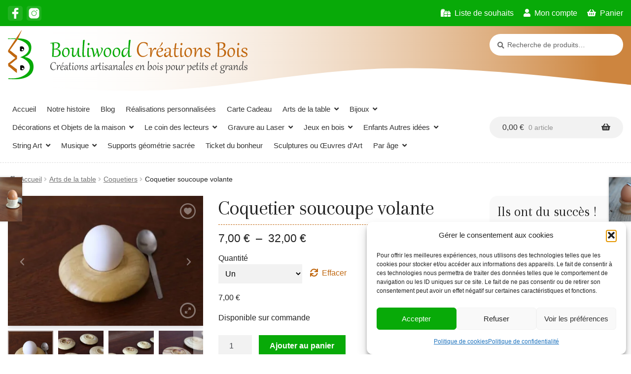

--- FILE ---
content_type: text/html; charset=UTF-8
request_url: https://www.bouliwoodcreationsbois.com/produit/coquetier-soucoupe-volante/
body_size: 66809
content:
<!doctype html>
<html lang="fr-FR">
<head>
<meta charset="UTF-8">
<meta name="viewport" content="width=device-width, initial-scale=1">
<link rel="profile" href="http://gmpg.org/xfn/11">
<link rel="pingback" href="https://www.bouliwoodcreationsbois.com/xmlrpc.php">
<link rel="preconnect" href="https://fonts.googleapis.com">
<link rel="preconnect" href="https://fonts.gstatic.com" crossorigin>
<link href="https://fonts.googleapis.com/css2?family=Arapey:ital@0;1&display=swap" rel="stylesheet">
<link rel="apple-touch-icon" sizes="180x180" href="https://www.bouliwoodcreationsbois.com/apple-touch-icon.png">
<link rel="icon" type="image/png" sizes="32x32" href="https://www.bouliwoodcreationsbois.com/favicon-32x32.png">
<link rel="icon" type="image/png" sizes="16x16" href="https://www.bouliwoodcreationsbois.com/favicon-16x16.png">
<link rel="manifest" href="https://www.bouliwoodcreationsbois.com/site.webmanifest">
<link rel="mask-icon" href="https://www.bouliwoodcreationsbois.com/safari-pinned-tab.svg" color="#5bbad5">
<meta name="msapplication-TileColor" content="#da532c">
<meta name="theme-color" content="#07aa08">
				<script>document.documentElement.className = document.documentElement.className + ' yes-js js_active js'</script>
			<meta name='robots' content='index, follow, max-image-preview:large, max-snippet:-1, max-video-preview:-1' />
<script>window._wca = window._wca || [];</script>
<!-- Jetpack Site Verification Tags -->
<meta name="google-site-verification" content="wL0gJMMyHiaVNBgp4G_yd_eQECkhmK50RHJMxglxyRE" />

	<!-- This site is optimized with the Yoast SEO plugin v26.7 - https://yoast.com/wordpress/plugins/seo/ -->
	<title>Coquetier soucoupe volante - Bouliwood Créations Bois</title>
	<link rel="canonical" href="https://www.bouliwoodcreationsbois.com/produit/coquetier-soucoupe-volante/" />
	<meta property="og:locale" content="fr_FR" />
	<meta property="og:type" content="article" />
	<meta property="og:title" content="Coquetier soucoupe volante - Bouliwood Créations Bois" />
	<meta property="og:description" content="Coquetier Ce joli coquetier vous fera apprécier votre brunch du dimanche matin. Personnalisation : Vous souhaitez inscrire un mot, un nom ou avoir un dessins simple sur votre coquetier? C&rsquo;est par ici Bois : Acacia. Dimensions : Diamètre cm, Hauteur cm Composition : 1 coquetier. Peut-on y mettre de la nourriture directement en contact avec [&hellip;]" />
	<meta property="og:url" content="https://www.bouliwoodcreationsbois.com/produit/coquetier-soucoupe-volante/" />
	<meta property="og:site_name" content="Bouliwood Créations Bois" />
	<meta property="article:modified_time" content="2024-08-04T02:02:17+00:00" />
	<meta property="og:image" content="https://www.bouliwoodcreationsbois.com/wp-content/uploads/2022/05/IMG_4221-1.jpg" />
	<meta property="og:image:width" content="1920" />
	<meta property="og:image:height" content="1280" />
	<meta property="og:image:type" content="image/jpeg" />
	<meta name="twitter:card" content="summary_large_image" />
	<meta name="twitter:label1" content="Durée de lecture estimée" />
	<meta name="twitter:data1" content="2 minutes" />
	<script type="application/ld+json" class="yoast-schema-graph">{"@context":"https://schema.org","@graph":[{"@type":"WebPage","@id":"https://www.bouliwoodcreationsbois.com/produit/coquetier-soucoupe-volante/","url":"https://www.bouliwoodcreationsbois.com/produit/coquetier-soucoupe-volante/","name":"Coquetier soucoupe volante - Bouliwood Créations Bois","isPartOf":{"@id":"https://www.bouliwoodcreationsbois.com/#website"},"primaryImageOfPage":{"@id":"https://www.bouliwoodcreationsbois.com/produit/coquetier-soucoupe-volante/#primaryimage"},"image":{"@id":"https://www.bouliwoodcreationsbois.com/produit/coquetier-soucoupe-volante/#primaryimage"},"thumbnailUrl":"https://www.bouliwoodcreationsbois.com/wp-content/uploads/2022/05/IMG_4221-1.jpg","datePublished":"2022-05-16T22:43:00+00:00","dateModified":"2024-08-04T02:02:17+00:00","breadcrumb":{"@id":"https://www.bouliwoodcreationsbois.com/produit/coquetier-soucoupe-volante/#breadcrumb"},"inLanguage":"fr-FR","potentialAction":[{"@type":"ReadAction","target":["https://www.bouliwoodcreationsbois.com/produit/coquetier-soucoupe-volante/"]}]},{"@type":"ImageObject","inLanguage":"fr-FR","@id":"https://www.bouliwoodcreationsbois.com/produit/coquetier-soucoupe-volante/#primaryimage","url":"https://www.bouliwoodcreationsbois.com/wp-content/uploads/2022/05/IMG_4221-1.jpg","contentUrl":"https://www.bouliwoodcreationsbois.com/wp-content/uploads/2022/05/IMG_4221-1.jpg","width":1920,"height":1280},{"@type":"BreadcrumbList","@id":"https://www.bouliwoodcreationsbois.com/produit/coquetier-soucoupe-volante/#breadcrumb","itemListElement":[{"@type":"ListItem","position":1,"name":"Accueil","item":"https://www.bouliwoodcreationsbois.com/"},{"@type":"ListItem","position":2,"name":"Boutique","item":"https://www.bouliwoodcreationsbois.com/boutique/"},{"@type":"ListItem","position":3,"name":"Coquetier soucoupe volante"}]},{"@type":"WebSite","@id":"https://www.bouliwoodcreationsbois.com/#website","url":"https://www.bouliwoodcreationsbois.com/","name":"Bouliwood Créations Bois","description":"Créations artisanales en bois pour petits et grands","publisher":{"@id":"https://www.bouliwoodcreationsbois.com/#organization"},"potentialAction":[{"@type":"SearchAction","target":{"@type":"EntryPoint","urlTemplate":"https://www.bouliwoodcreationsbois.com/?s={search_term_string}"},"query-input":{"@type":"PropertyValueSpecification","valueRequired":true,"valueName":"search_term_string"}}],"inLanguage":"fr-FR"},{"@type":"Organization","@id":"https://www.bouliwoodcreationsbois.com/#organization","name":"Bouliwood","url":"https://www.bouliwoodcreationsbois.com/","logo":{"@type":"ImageObject","inLanguage":"fr-FR","@id":"https://www.bouliwoodcreationsbois.com/#/schema/logo/image/","url":"https://i0.wp.com/www.bouliwoodcreationsbois.com/wp-content/uploads/2021/11/favicon.png?fit=512%2C512&ssl=1","contentUrl":"https://i0.wp.com/www.bouliwoodcreationsbois.com/wp-content/uploads/2021/11/favicon.png?fit=512%2C512&ssl=1","width":512,"height":512,"caption":"Bouliwood"},"image":{"@id":"https://www.bouliwoodcreationsbois.com/#/schema/logo/image/"}}]}</script>
	<!-- / Yoast SEO plugin. -->


<link rel='dns-prefetch' href='//stats.wp.com' />
<link rel='dns-prefetch' href='//capi-automation.s3.us-east-2.amazonaws.com' />
<link rel="alternate" type="application/rss+xml" title="Bouliwood Créations Bois &raquo; Flux" href="https://www.bouliwoodcreationsbois.com/feed/" />
<link rel="alternate" type="application/rss+xml" title="Bouliwood Créations Bois &raquo; Flux des commentaires" href="https://www.bouliwoodcreationsbois.com/comments/feed/" />
<link rel="alternate" type="application/rss+xml" title="Bouliwood Créations Bois &raquo; Coquetier soucoupe volante Flux des commentaires" href="https://www.bouliwoodcreationsbois.com/produit/coquetier-soucoupe-volante/feed/" />
<link rel="alternate" title="oEmbed (JSON)" type="application/json+oembed" href="https://www.bouliwoodcreationsbois.com/wp-json/oembed/1.0/embed?url=https%3A%2F%2Fwww.bouliwoodcreationsbois.com%2Fproduit%2Fcoquetier-soucoupe-volante%2F" />
<link rel="alternate" title="oEmbed (XML)" type="text/xml+oembed" href="https://www.bouliwoodcreationsbois.com/wp-json/oembed/1.0/embed?url=https%3A%2F%2Fwww.bouliwoodcreationsbois.com%2Fproduit%2Fcoquetier-soucoupe-volante%2F&#038;format=xml" />
		<style>
			.lazyload,
			.lazyloading {
				max-width: 100%;
			}
		</style>
		<style id='wp-img-auto-sizes-contain-inline-css'>
img:is([sizes=auto i],[sizes^="auto," i]){contain-intrinsic-size:3000px 1500px}
/*# sourceURL=wp-img-auto-sizes-contain-inline-css */
</style>
<link rel='stylesheet' id='wcmultishipping-checkout-pickup-points-block-css' href='https://www.bouliwoodcreationsbois.com/wp-content/plugins/wc-multishipping/inc/woocommerce_block/style-index.css?ver=0.1.0' media='all' />
<link rel='stylesheet' id='wcmultishipping-blocks-integration-css' href='https://www.bouliwoodcreationsbois.com/wp-content/plugins/wc-multishipping/inc/woocommerce_block/style-index.css?ver=0.1.0' media='all' />
<style id='wp-emoji-styles-inline-css'>

	img.wp-smiley, img.emoji {
		display: inline !important;
		border: none !important;
		box-shadow: none !important;
		height: 1em !important;
		width: 1em !important;
		margin: 0 0.07em !important;
		vertical-align: -0.1em !important;
		background: none !important;
		padding: 0 !important;
	}
/*# sourceURL=wp-emoji-styles-inline-css */
</style>
<link rel='stylesheet' id='wp-block-library-css' href='https://www.bouliwoodcreationsbois.com/wp-includes/css/dist/block-library/style.min.css?ver=6.9' media='all' />
<style id='wp-block-archives-inline-css'>
.wp-block-archives{box-sizing:border-box}.wp-block-archives-dropdown label{display:block}
/*# sourceURL=https://www.bouliwoodcreationsbois.com/wp-includes/blocks/archives/style.min.css */
</style>
<style id='wp-block-button-inline-css'>
.wp-block-button__link{align-content:center;box-sizing:border-box;cursor:pointer;display:inline-block;height:100%;text-align:center;word-break:break-word}.wp-block-button__link.aligncenter{text-align:center}.wp-block-button__link.alignright{text-align:right}:where(.wp-block-button__link){border-radius:9999px;box-shadow:none;padding:calc(.667em + 2px) calc(1.333em + 2px);text-decoration:none}.wp-block-button[style*=text-decoration] .wp-block-button__link{text-decoration:inherit}.wp-block-buttons>.wp-block-button.has-custom-width{max-width:none}.wp-block-buttons>.wp-block-button.has-custom-width .wp-block-button__link{width:100%}.wp-block-buttons>.wp-block-button.has-custom-font-size .wp-block-button__link{font-size:inherit}.wp-block-buttons>.wp-block-button.wp-block-button__width-25{width:calc(25% - var(--wp--style--block-gap, .5em)*.75)}.wp-block-buttons>.wp-block-button.wp-block-button__width-50{width:calc(50% - var(--wp--style--block-gap, .5em)*.5)}.wp-block-buttons>.wp-block-button.wp-block-button__width-75{width:calc(75% - var(--wp--style--block-gap, .5em)*.25)}.wp-block-buttons>.wp-block-button.wp-block-button__width-100{flex-basis:100%;width:100%}.wp-block-buttons.is-vertical>.wp-block-button.wp-block-button__width-25{width:25%}.wp-block-buttons.is-vertical>.wp-block-button.wp-block-button__width-50{width:50%}.wp-block-buttons.is-vertical>.wp-block-button.wp-block-button__width-75{width:75%}.wp-block-button.is-style-squared,.wp-block-button__link.wp-block-button.is-style-squared{border-radius:0}.wp-block-button.no-border-radius,.wp-block-button__link.no-border-radius{border-radius:0!important}:root :where(.wp-block-button .wp-block-button__link.is-style-outline),:root :where(.wp-block-button.is-style-outline>.wp-block-button__link){border:2px solid;padding:.667em 1.333em}:root :where(.wp-block-button .wp-block-button__link.is-style-outline:not(.has-text-color)),:root :where(.wp-block-button.is-style-outline>.wp-block-button__link:not(.has-text-color)){color:currentColor}:root :where(.wp-block-button .wp-block-button__link.is-style-outline:not(.has-background)),:root :where(.wp-block-button.is-style-outline>.wp-block-button__link:not(.has-background)){background-color:initial;background-image:none}
/*# sourceURL=https://www.bouliwoodcreationsbois.com/wp-includes/blocks/button/style.min.css */
</style>
<style id='wp-block-heading-inline-css'>
h1:where(.wp-block-heading).has-background,h2:where(.wp-block-heading).has-background,h3:where(.wp-block-heading).has-background,h4:where(.wp-block-heading).has-background,h5:where(.wp-block-heading).has-background,h6:where(.wp-block-heading).has-background{padding:1.25em 2.375em}h1.has-text-align-left[style*=writing-mode]:where([style*=vertical-lr]),h1.has-text-align-right[style*=writing-mode]:where([style*=vertical-rl]),h2.has-text-align-left[style*=writing-mode]:where([style*=vertical-lr]),h2.has-text-align-right[style*=writing-mode]:where([style*=vertical-rl]),h3.has-text-align-left[style*=writing-mode]:where([style*=vertical-lr]),h3.has-text-align-right[style*=writing-mode]:where([style*=vertical-rl]),h4.has-text-align-left[style*=writing-mode]:where([style*=vertical-lr]),h4.has-text-align-right[style*=writing-mode]:where([style*=vertical-rl]),h5.has-text-align-left[style*=writing-mode]:where([style*=vertical-lr]),h5.has-text-align-right[style*=writing-mode]:where([style*=vertical-rl]),h6.has-text-align-left[style*=writing-mode]:where([style*=vertical-lr]),h6.has-text-align-right[style*=writing-mode]:where([style*=vertical-rl]){rotate:180deg}
/*# sourceURL=https://www.bouliwoodcreationsbois.com/wp-includes/blocks/heading/style.min.css */
</style>
<style id='wp-block-list-inline-css'>
ol,ul{box-sizing:border-box}:root :where(.wp-block-list.has-background){padding:1.25em 2.375em}
/*# sourceURL=https://www.bouliwoodcreationsbois.com/wp-includes/blocks/list/style.min.css */
</style>
<style id='wp-block-buttons-inline-css'>
.wp-block-buttons{box-sizing:border-box}.wp-block-buttons.is-vertical{flex-direction:column}.wp-block-buttons.is-vertical>.wp-block-button:last-child{margin-bottom:0}.wp-block-buttons>.wp-block-button{display:inline-block;margin:0}.wp-block-buttons.is-content-justification-left{justify-content:flex-start}.wp-block-buttons.is-content-justification-left.is-vertical{align-items:flex-start}.wp-block-buttons.is-content-justification-center{justify-content:center}.wp-block-buttons.is-content-justification-center.is-vertical{align-items:center}.wp-block-buttons.is-content-justification-right{justify-content:flex-end}.wp-block-buttons.is-content-justification-right.is-vertical{align-items:flex-end}.wp-block-buttons.is-content-justification-space-between{justify-content:space-between}.wp-block-buttons.aligncenter{text-align:center}.wp-block-buttons:not(.is-content-justification-space-between,.is-content-justification-right,.is-content-justification-left,.is-content-justification-center) .wp-block-button.aligncenter{margin-left:auto;margin-right:auto;width:100%}.wp-block-buttons[style*=text-decoration] .wp-block-button,.wp-block-buttons[style*=text-decoration] .wp-block-button__link{text-decoration:inherit}.wp-block-buttons.has-custom-font-size .wp-block-button__link{font-size:inherit}.wp-block-buttons .wp-block-button__link{width:100%}.wp-block-button.aligncenter{text-align:center}
/*# sourceURL=https://www.bouliwoodcreationsbois.com/wp-includes/blocks/buttons/style.min.css */
</style>
<style id='wp-block-group-inline-css'>
.wp-block-group{box-sizing:border-box}:where(.wp-block-group.wp-block-group-is-layout-constrained){position:relative}
/*# sourceURL=https://www.bouliwoodcreationsbois.com/wp-includes/blocks/group/style.min.css */
</style>
<style id='wp-block-group-theme-inline-css'>
:where(.wp-block-group.has-background){padding:1.25em 2.375em}
/*# sourceURL=https://www.bouliwoodcreationsbois.com/wp-includes/blocks/group/theme.min.css */
</style>
<style id='wp-block-paragraph-inline-css'>
.is-small-text{font-size:.875em}.is-regular-text{font-size:1em}.is-large-text{font-size:2.25em}.is-larger-text{font-size:3em}.has-drop-cap:not(:focus):first-letter{float:left;font-size:8.4em;font-style:normal;font-weight:100;line-height:.68;margin:.05em .1em 0 0;text-transform:uppercase}body.rtl .has-drop-cap:not(:focus):first-letter{float:none;margin-left:.1em}p.has-drop-cap.has-background{overflow:hidden}:root :where(p.has-background){padding:1.25em 2.375em}:where(p.has-text-color:not(.has-link-color)) a{color:inherit}p.has-text-align-left[style*="writing-mode:vertical-lr"],p.has-text-align-right[style*="writing-mode:vertical-rl"]{rotate:180deg}
/*# sourceURL=https://www.bouliwoodcreationsbois.com/wp-includes/blocks/paragraph/style.min.css */
</style>
<style id='global-styles-inline-css'>
:root{--wp--preset--aspect-ratio--square: 1;--wp--preset--aspect-ratio--4-3: 4/3;--wp--preset--aspect-ratio--3-4: 3/4;--wp--preset--aspect-ratio--3-2: 3/2;--wp--preset--aspect-ratio--2-3: 2/3;--wp--preset--aspect-ratio--16-9: 16/9;--wp--preset--aspect-ratio--9-16: 9/16;--wp--preset--color--black: #000000;--wp--preset--color--cyan-bluish-gray: #abb8c3;--wp--preset--color--white: #ffffff;--wp--preset--color--pale-pink: #f78da7;--wp--preset--color--vivid-red: #cf2e2e;--wp--preset--color--luminous-vivid-orange: #ff6900;--wp--preset--color--luminous-vivid-amber: #fcb900;--wp--preset--color--light-green-cyan: #7bdcb5;--wp--preset--color--vivid-green-cyan: #00d084;--wp--preset--color--pale-cyan-blue: #8ed1fc;--wp--preset--color--vivid-cyan-blue: #0693e3;--wp--preset--color--vivid-purple: #9b51e0;--wp--preset--gradient--vivid-cyan-blue-to-vivid-purple: linear-gradient(135deg,rgb(6,147,227) 0%,rgb(155,81,224) 100%);--wp--preset--gradient--light-green-cyan-to-vivid-green-cyan: linear-gradient(135deg,rgb(122,220,180) 0%,rgb(0,208,130) 100%);--wp--preset--gradient--luminous-vivid-amber-to-luminous-vivid-orange: linear-gradient(135deg,rgb(252,185,0) 0%,rgb(255,105,0) 100%);--wp--preset--gradient--luminous-vivid-orange-to-vivid-red: linear-gradient(135deg,rgb(255,105,0) 0%,rgb(207,46,46) 100%);--wp--preset--gradient--very-light-gray-to-cyan-bluish-gray: linear-gradient(135deg,rgb(238,238,238) 0%,rgb(169,184,195) 100%);--wp--preset--gradient--cool-to-warm-spectrum: linear-gradient(135deg,rgb(74,234,220) 0%,rgb(151,120,209) 20%,rgb(207,42,186) 40%,rgb(238,44,130) 60%,rgb(251,105,98) 80%,rgb(254,248,76) 100%);--wp--preset--gradient--blush-light-purple: linear-gradient(135deg,rgb(255,206,236) 0%,rgb(152,150,240) 100%);--wp--preset--gradient--blush-bordeaux: linear-gradient(135deg,rgb(254,205,165) 0%,rgb(254,45,45) 50%,rgb(107,0,62) 100%);--wp--preset--gradient--luminous-dusk: linear-gradient(135deg,rgb(255,203,112) 0%,rgb(199,81,192) 50%,rgb(65,88,208) 100%);--wp--preset--gradient--pale-ocean: linear-gradient(135deg,rgb(255,245,203) 0%,rgb(182,227,212) 50%,rgb(51,167,181) 100%);--wp--preset--gradient--electric-grass: linear-gradient(135deg,rgb(202,248,128) 0%,rgb(113,206,126) 100%);--wp--preset--gradient--midnight: linear-gradient(135deg,rgb(2,3,129) 0%,rgb(40,116,252) 100%);--wp--preset--font-size--small: 14px;--wp--preset--font-size--medium: 23px;--wp--preset--font-size--large: 26px;--wp--preset--font-size--x-large: 42px;--wp--preset--font-size--normal: 16px;--wp--preset--font-size--huge: 37px;--wp--preset--spacing--20: 0.44rem;--wp--preset--spacing--30: 0.67rem;--wp--preset--spacing--40: 1rem;--wp--preset--spacing--50: 1.5rem;--wp--preset--spacing--60: 2.25rem;--wp--preset--spacing--70: 3.38rem;--wp--preset--spacing--80: 5.06rem;--wp--preset--shadow--natural: 6px 6px 9px rgba(0, 0, 0, 0.2);--wp--preset--shadow--deep: 12px 12px 50px rgba(0, 0, 0, 0.4);--wp--preset--shadow--sharp: 6px 6px 0px rgba(0, 0, 0, 0.2);--wp--preset--shadow--outlined: 6px 6px 0px -3px rgb(255, 255, 255), 6px 6px rgb(0, 0, 0);--wp--preset--shadow--crisp: 6px 6px 0px rgb(0, 0, 0);}:where(.is-layout-flex){gap: 0.5em;}:where(.is-layout-grid){gap: 0.5em;}body .is-layout-flex{display: flex;}.is-layout-flex{flex-wrap: wrap;align-items: center;}.is-layout-flex > :is(*, div){margin: 0;}body .is-layout-grid{display: grid;}.is-layout-grid > :is(*, div){margin: 0;}:where(.wp-block-columns.is-layout-flex){gap: 2em;}:where(.wp-block-columns.is-layout-grid){gap: 2em;}:where(.wp-block-post-template.is-layout-flex){gap: 1.25em;}:where(.wp-block-post-template.is-layout-grid){gap: 1.25em;}.has-black-color{color: var(--wp--preset--color--black) !important;}.has-cyan-bluish-gray-color{color: var(--wp--preset--color--cyan-bluish-gray) !important;}.has-white-color{color: var(--wp--preset--color--white) !important;}.has-pale-pink-color{color: var(--wp--preset--color--pale-pink) !important;}.has-vivid-red-color{color: var(--wp--preset--color--vivid-red) !important;}.has-luminous-vivid-orange-color{color: var(--wp--preset--color--luminous-vivid-orange) !important;}.has-luminous-vivid-amber-color{color: var(--wp--preset--color--luminous-vivid-amber) !important;}.has-light-green-cyan-color{color: var(--wp--preset--color--light-green-cyan) !important;}.has-vivid-green-cyan-color{color: var(--wp--preset--color--vivid-green-cyan) !important;}.has-pale-cyan-blue-color{color: var(--wp--preset--color--pale-cyan-blue) !important;}.has-vivid-cyan-blue-color{color: var(--wp--preset--color--vivid-cyan-blue) !important;}.has-vivid-purple-color{color: var(--wp--preset--color--vivid-purple) !important;}.has-black-background-color{background-color: var(--wp--preset--color--black) !important;}.has-cyan-bluish-gray-background-color{background-color: var(--wp--preset--color--cyan-bluish-gray) !important;}.has-white-background-color{background-color: var(--wp--preset--color--white) !important;}.has-pale-pink-background-color{background-color: var(--wp--preset--color--pale-pink) !important;}.has-vivid-red-background-color{background-color: var(--wp--preset--color--vivid-red) !important;}.has-luminous-vivid-orange-background-color{background-color: var(--wp--preset--color--luminous-vivid-orange) !important;}.has-luminous-vivid-amber-background-color{background-color: var(--wp--preset--color--luminous-vivid-amber) !important;}.has-light-green-cyan-background-color{background-color: var(--wp--preset--color--light-green-cyan) !important;}.has-vivid-green-cyan-background-color{background-color: var(--wp--preset--color--vivid-green-cyan) !important;}.has-pale-cyan-blue-background-color{background-color: var(--wp--preset--color--pale-cyan-blue) !important;}.has-vivid-cyan-blue-background-color{background-color: var(--wp--preset--color--vivid-cyan-blue) !important;}.has-vivid-purple-background-color{background-color: var(--wp--preset--color--vivid-purple) !important;}.has-black-border-color{border-color: var(--wp--preset--color--black) !important;}.has-cyan-bluish-gray-border-color{border-color: var(--wp--preset--color--cyan-bluish-gray) !important;}.has-white-border-color{border-color: var(--wp--preset--color--white) !important;}.has-pale-pink-border-color{border-color: var(--wp--preset--color--pale-pink) !important;}.has-vivid-red-border-color{border-color: var(--wp--preset--color--vivid-red) !important;}.has-luminous-vivid-orange-border-color{border-color: var(--wp--preset--color--luminous-vivid-orange) !important;}.has-luminous-vivid-amber-border-color{border-color: var(--wp--preset--color--luminous-vivid-amber) !important;}.has-light-green-cyan-border-color{border-color: var(--wp--preset--color--light-green-cyan) !important;}.has-vivid-green-cyan-border-color{border-color: var(--wp--preset--color--vivid-green-cyan) !important;}.has-pale-cyan-blue-border-color{border-color: var(--wp--preset--color--pale-cyan-blue) !important;}.has-vivid-cyan-blue-border-color{border-color: var(--wp--preset--color--vivid-cyan-blue) !important;}.has-vivid-purple-border-color{border-color: var(--wp--preset--color--vivid-purple) !important;}.has-vivid-cyan-blue-to-vivid-purple-gradient-background{background: var(--wp--preset--gradient--vivid-cyan-blue-to-vivid-purple) !important;}.has-light-green-cyan-to-vivid-green-cyan-gradient-background{background: var(--wp--preset--gradient--light-green-cyan-to-vivid-green-cyan) !important;}.has-luminous-vivid-amber-to-luminous-vivid-orange-gradient-background{background: var(--wp--preset--gradient--luminous-vivid-amber-to-luminous-vivid-orange) !important;}.has-luminous-vivid-orange-to-vivid-red-gradient-background{background: var(--wp--preset--gradient--luminous-vivid-orange-to-vivid-red) !important;}.has-very-light-gray-to-cyan-bluish-gray-gradient-background{background: var(--wp--preset--gradient--very-light-gray-to-cyan-bluish-gray) !important;}.has-cool-to-warm-spectrum-gradient-background{background: var(--wp--preset--gradient--cool-to-warm-spectrum) !important;}.has-blush-light-purple-gradient-background{background: var(--wp--preset--gradient--blush-light-purple) !important;}.has-blush-bordeaux-gradient-background{background: var(--wp--preset--gradient--blush-bordeaux) !important;}.has-luminous-dusk-gradient-background{background: var(--wp--preset--gradient--luminous-dusk) !important;}.has-pale-ocean-gradient-background{background: var(--wp--preset--gradient--pale-ocean) !important;}.has-electric-grass-gradient-background{background: var(--wp--preset--gradient--electric-grass) !important;}.has-midnight-gradient-background{background: var(--wp--preset--gradient--midnight) !important;}.has-small-font-size{font-size: var(--wp--preset--font-size--small) !important;}.has-medium-font-size{font-size: var(--wp--preset--font-size--medium) !important;}.has-large-font-size{font-size: var(--wp--preset--font-size--large) !important;}.has-x-large-font-size{font-size: var(--wp--preset--font-size--x-large) !important;}
/*# sourceURL=global-styles-inline-css */
</style>

<style id='classic-theme-styles-inline-css'>
/*! This file is auto-generated */
.wp-block-button__link{color:#fff;background-color:#32373c;border-radius:9999px;box-shadow:none;text-decoration:none;padding:calc(.667em + 2px) calc(1.333em + 2px);font-size:1.125em}.wp-block-file__button{background:#32373c;color:#fff;text-decoration:none}
/*# sourceURL=/wp-includes/css/classic-themes.min.css */
</style>
<link rel='stylesheet' id='storefront-gutenberg-blocks-css' href='https://www.bouliwoodcreationsbois.com/wp-content/themes/storefront/assets/css/base/gutenberg-blocks.css?ver=3.9.1' media='all' />
<style id='storefront-gutenberg-blocks-inline-css'>

				.wp-block-button__link:not(.has-text-color) {
					color: #333333;
				}

				.wp-block-button__link:not(.has-text-color):hover,
				.wp-block-button__link:not(.has-text-color):focus,
				.wp-block-button__link:not(.has-text-color):active {
					color: #333333;
				}

				.wp-block-button__link:not(.has-background) {
					background-color: #eeeeee;
				}

				.wp-block-button__link:not(.has-background):hover,
				.wp-block-button__link:not(.has-background):focus,
				.wp-block-button__link:not(.has-background):active {
					border-color: #d5d5d5;
					background-color: #d5d5d5;
				}

				.wp-block-quote footer,
				.wp-block-quote cite,
				.wp-block-quote__citation {
					color: #6d6d6d;
				}

				.wp-block-pullquote cite,
				.wp-block-pullquote footer,
				.wp-block-pullquote__citation {
					color: #6d6d6d;
				}

				.wp-block-image figcaption {
					color: #6d6d6d;
				}

				.wp-block-separator.is-style-dots::before {
					color: #333333;
				}

				.wp-block-file a.wp-block-file__button {
					color: #333333;
					background-color: #eeeeee;
					border-color: #eeeeee;
				}

				.wp-block-file a.wp-block-file__button:hover,
				.wp-block-file a.wp-block-file__button:focus,
				.wp-block-file a.wp-block-file__button:active {
					color: #333333;
					background-color: #d5d5d5;
				}

				.wp-block-code,
				.wp-block-preformatted pre {
					color: #6d6d6d;
				}

				.wp-block-table:not( .has-background ):not( .is-style-stripes ) tbody tr:nth-child(2n) td {
					background-color: #fdfdfd;
				}

				.wp-block-cover .wp-block-cover__inner-container h1:not(.has-text-color),
				.wp-block-cover .wp-block-cover__inner-container h2:not(.has-text-color),
				.wp-block-cover .wp-block-cover__inner-container h3:not(.has-text-color),
				.wp-block-cover .wp-block-cover__inner-container h4:not(.has-text-color),
				.wp-block-cover .wp-block-cover__inner-container h5:not(.has-text-color),
				.wp-block-cover .wp-block-cover__inner-container h6:not(.has-text-color) {
					color: #000000;
				}

				.wc-block-components-price-slider__range-input-progress,
				.rtl .wc-block-components-price-slider__range-input-progress {
					--range-color: #c0670f;
				}

				/* Target only IE11 */
				@media all and (-ms-high-contrast: none), (-ms-high-contrast: active) {
					.wc-block-components-price-slider__range-input-progress {
						background: #c0670f;
					}
				}

				.wc-block-components-button:not(.is-link) {
					background-color: #333333;
					color: #ffffff;
				}

				.wc-block-components-button:not(.is-link):hover,
				.wc-block-components-button:not(.is-link):focus,
				.wc-block-components-button:not(.is-link):active {
					background-color: #1a1a1a;
					color: #ffffff;
				}

				.wc-block-components-button:not(.is-link):disabled {
					background-color: #333333;
					color: #ffffff;
				}

				.wc-block-cart__submit-container {
					background-color: #ffffff;
				}

				.wc-block-cart__submit-container::before {
					color: rgba(220,220,220,0.5);
				}

				.wc-block-components-order-summary-item__quantity {
					background-color: #ffffff;
					border-color: #6d6d6d;
					box-shadow: 0 0 0 2px #ffffff;
					color: #6d6d6d;
				}
			
/*# sourceURL=storefront-gutenberg-blocks-inline-css */
</style>
<link rel='stylesheet' id='contact-form-7-css' href='https://www.bouliwoodcreationsbois.com/wp-content/plugins/contact-form-7/includes/css/styles.css?ver=6.1.4' media='all' />
<link rel='stylesheet' id='vsel-styles-css' href='https://www.bouliwoodcreationsbois.com/wp-content/plugins/very-simple-event-list/css/vsel-style.min.css?ver=6.9' media='all' />
<link rel='stylesheet' id='photoswipe-css' href='https://www.bouliwoodcreationsbois.com/wp-content/plugins/woocommerce/assets/css/photoswipe/photoswipe.min.css?ver=10.4.3' media='all' />
<link rel='stylesheet' id='photoswipe-default-skin-css' href='https://www.bouliwoodcreationsbois.com/wp-content/plugins/woocommerce/assets/css/photoswipe/default-skin/default-skin.min.css?ver=10.4.3' media='all' />
<style id='woocommerce-inline-inline-css'>
.woocommerce form .form-row .required { visibility: visible; }
/*# sourceURL=woocommerce-inline-inline-css */
</style>
<link rel='stylesheet' id='cmplz-general-css' href='https://www.bouliwoodcreationsbois.com/wp-content/plugins/complianz-gdpr/assets/css/cookieblocker.min.css?ver=1766012704' media='all' />
<link rel='stylesheet' id='slick-carousel-css' href='https://www.bouliwoodcreationsbois.com/wp-content/plugins/woothumbs-premium/assets/vendor/slick.css?ver=4.9.0' media='all' />
<link rel='stylesheet' id='iconic-woothumbs-css-css' href='https://www.bouliwoodcreationsbois.com/wp-content/plugins/woothumbs-premium/assets/frontend/css/main.min.css?ver=4.9.0' media='all' />
<link rel='stylesheet' id='jquery-selectBox-css' href='https://www.bouliwoodcreationsbois.com/wp-content/plugins/yith-woocommerce-wishlist/assets/css/jquery.selectBox.css?ver=1.2.0' media='all' />
<link rel='stylesheet' id='woocommerce_prettyPhoto_css-css' href='//www.bouliwoodcreationsbois.com/wp-content/plugins/woocommerce/assets/css/prettyPhoto.css?ver=3.1.6' media='all' />
<link rel='stylesheet' id='yith-wcwl-main-css' href='https://www.bouliwoodcreationsbois.com/wp-content/plugins/yith-woocommerce-wishlist/assets/css/style.css?ver=4.11.0' media='all' />
<style id='yith-wcwl-main-inline-css'>
 :root { --color-add-to-wishlist-background: #333333; --color-add-to-wishlist-text: #FFFFFF; --color-add-to-wishlist-border: #333333; --color-add-to-wishlist-background-hover: #333333; --color-add-to-wishlist-text-hover: #FFFFFF; --color-add-to-wishlist-border-hover: #333333; --rounded-corners-radius: 16px; --color-add-to-cart-background: #333333; --color-add-to-cart-text: #FFFFFF; --color-add-to-cart-border: #333333; --color-add-to-cart-background-hover: #4F4F4F; --color-add-to-cart-text-hover: #FFFFFF; --color-add-to-cart-border-hover: #4F4F4F; --add-to-cart-rounded-corners-radius: 16px; --color-button-style-1-background: #333333; --color-button-style-1-text: #FFFFFF; --color-button-style-1-border: #333333; --color-button-style-1-background-hover: #4F4F4F; --color-button-style-1-text-hover: #FFFFFF; --color-button-style-1-border-hover: #4F4F4F; --color-button-style-2-background: #333333; --color-button-style-2-text: #FFFFFF; --color-button-style-2-border: #333333; --color-button-style-2-background-hover: #4F4F4F; --color-button-style-2-text-hover: #FFFFFF; --color-button-style-2-border-hover: #4F4F4F; --color-wishlist-table-background: #FFFFFF; --color-wishlist-table-text: #6d6c6c; --color-wishlist-table-border: #FFFFFF; --color-headers-background: #F4F4F4; --color-share-button-color: #FFFFFF; --color-share-button-color-hover: #FFFFFF; --color-fb-button-background: #39599E; --color-fb-button-background-hover: #595A5A; --color-tw-button-background: #45AFE2; --color-tw-button-background-hover: #595A5A; --color-pr-button-background: #AB2E31; --color-pr-button-background-hover: #595A5A; --color-em-button-background: #FBB102; --color-em-button-background-hover: #595A5A; --color-wa-button-background: #00A901; --color-wa-button-background-hover: #595A5A; --feedback-duration: 3s } 
 :root { --color-add-to-wishlist-background: #333333; --color-add-to-wishlist-text: #FFFFFF; --color-add-to-wishlist-border: #333333; --color-add-to-wishlist-background-hover: #333333; --color-add-to-wishlist-text-hover: #FFFFFF; --color-add-to-wishlist-border-hover: #333333; --rounded-corners-radius: 16px; --color-add-to-cart-background: #333333; --color-add-to-cart-text: #FFFFFF; --color-add-to-cart-border: #333333; --color-add-to-cart-background-hover: #4F4F4F; --color-add-to-cart-text-hover: #FFFFFF; --color-add-to-cart-border-hover: #4F4F4F; --add-to-cart-rounded-corners-radius: 16px; --color-button-style-1-background: #333333; --color-button-style-1-text: #FFFFFF; --color-button-style-1-border: #333333; --color-button-style-1-background-hover: #4F4F4F; --color-button-style-1-text-hover: #FFFFFF; --color-button-style-1-border-hover: #4F4F4F; --color-button-style-2-background: #333333; --color-button-style-2-text: #FFFFFF; --color-button-style-2-border: #333333; --color-button-style-2-background-hover: #4F4F4F; --color-button-style-2-text-hover: #FFFFFF; --color-button-style-2-border-hover: #4F4F4F; --color-wishlist-table-background: #FFFFFF; --color-wishlist-table-text: #6d6c6c; --color-wishlist-table-border: #FFFFFF; --color-headers-background: #F4F4F4; --color-share-button-color: #FFFFFF; --color-share-button-color-hover: #FFFFFF; --color-fb-button-background: #39599E; --color-fb-button-background-hover: #595A5A; --color-tw-button-background: #45AFE2; --color-tw-button-background-hover: #595A5A; --color-pr-button-background: #AB2E31; --color-pr-button-background-hover: #595A5A; --color-em-button-background: #FBB102; --color-em-button-background-hover: #595A5A; --color-wa-button-background: #00A901; --color-wa-button-background-hover: #595A5A; --feedback-duration: 3s } 
/*# sourceURL=yith-wcwl-main-inline-css */
</style>
<link rel='stylesheet' id='yith-wcwl-theme-css' href='https://www.bouliwoodcreationsbois.com/wp-content/plugins/yith-woocommerce-wishlist/assets/css/themes/storefront.css?ver=4.11.0' media='all' />
<link rel='stylesheet' id='storefront-style-css' href='https://www.bouliwoodcreationsbois.com/wp-content/themes/storefront/style.css?ver=3.9.1' media='all' />
<style id='storefront-style-inline-css'>

			.main-navigation ul li a,
			.site-title a,
			ul.menu li a,
			.site-branding h1 a,
			button.menu-toggle,
			button.menu-toggle:hover,
			.handheld-navigation .dropdown-toggle {
				color: #333333;
			}

			button.menu-toggle,
			button.menu-toggle:hover {
				border-color: #333333;
			}

			.main-navigation ul li a:hover,
			.main-navigation ul li:hover > a,
			.site-title a:hover,
			.site-header ul.menu li.current-menu-item > a {
				color: #747474;
			}

			table:not( .has-background ) th {
				background-color: #f8f8f8;
			}

			table:not( .has-background ) tbody td {
				background-color: #fdfdfd;
			}

			table:not( .has-background ) tbody tr:nth-child(2n) td,
			fieldset,
			fieldset legend {
				background-color: #fbfbfb;
			}

			.site-header,
			.secondary-navigation ul ul,
			.main-navigation ul.menu > li.menu-item-has-children:after,
			.secondary-navigation ul.menu ul,
			.storefront-handheld-footer-bar,
			.storefront-handheld-footer-bar ul li > a,
			.storefront-handheld-footer-bar ul li.search .site-search,
			button.menu-toggle,
			button.menu-toggle:hover {
				background-color: #ffffff;
			}

			p.site-description,
			.site-header,
			.storefront-handheld-footer-bar {
				color: #404040;
			}

			button.menu-toggle:after,
			button.menu-toggle:before,
			button.menu-toggle span:before {
				background-color: #333333;
			}

			h1, h2, h3, h4, h5, h6, .wc-block-grid__product-title {
				color: #333333;
			}

			.widget h1 {
				border-bottom-color: #333333;
			}

			body,
			.secondary-navigation a {
				color: #6d6d6d;
			}

			.widget-area .widget a,
			.hentry .entry-header .posted-on a,
			.hentry .entry-header .post-author a,
			.hentry .entry-header .post-comments a,
			.hentry .entry-header .byline a {
				color: #727272;
			}

			a {
				color: #c0670f;
			}

			a:focus,
			button:focus,
			.button.alt:focus,
			input:focus,
			textarea:focus,
			input[type="button"]:focus,
			input[type="reset"]:focus,
			input[type="submit"]:focus,
			input[type="email"]:focus,
			input[type="tel"]:focus,
			input[type="url"]:focus,
			input[type="password"]:focus,
			input[type="search"]:focus {
				outline-color: #c0670f;
			}

			button, input[type="button"], input[type="reset"], input[type="submit"], .button, .widget a.button {
				background-color: #eeeeee;
				border-color: #eeeeee;
				color: #333333;
			}

			button:hover, input[type="button"]:hover, input[type="reset"]:hover, input[type="submit"]:hover, .button:hover, .widget a.button:hover {
				background-color: #d5d5d5;
				border-color: #d5d5d5;
				color: #333333;
			}

			button.alt, input[type="button"].alt, input[type="reset"].alt, input[type="submit"].alt, .button.alt, .widget-area .widget a.button.alt {
				background-color: #333333;
				border-color: #333333;
				color: #ffffff;
			}

			button.alt:hover, input[type="button"].alt:hover, input[type="reset"].alt:hover, input[type="submit"].alt:hover, .button.alt:hover, .widget-area .widget a.button.alt:hover {
				background-color: #1a1a1a;
				border-color: #1a1a1a;
				color: #ffffff;
			}

			.pagination .page-numbers li .page-numbers.current {
				background-color: #e6e6e6;
				color: #636363;
			}

			#comments .comment-list .comment-content .comment-text {
				background-color: #f8f8f8;
			}

			.site-footer {
				background-color: #f0f0f0;
				color: #6d6d6d;
			}

			.site-footer a:not(.button):not(.components-button) {
				color: #333333;
			}

			.site-footer .storefront-handheld-footer-bar a:not(.button):not(.components-button) {
				color: #333333;
			}

			.site-footer h1, .site-footer h2, .site-footer h3, .site-footer h4, .site-footer h5, .site-footer h6, .site-footer .widget .widget-title, .site-footer .widget .widgettitle {
				color: #333333;
			}

			.page-template-template-homepage.has-post-thumbnail .type-page.has-post-thumbnail .entry-title {
				color: #000000;
			}

			.page-template-template-homepage.has-post-thumbnail .type-page.has-post-thumbnail .entry-content {
				color: #000000;
			}

			@media screen and ( min-width: 768px ) {
				.secondary-navigation ul.menu a:hover {
					color: #595959;
				}

				.secondary-navigation ul.menu a {
					color: #404040;
				}

				.main-navigation ul.menu ul.sub-menu,
				.main-navigation ul.nav-menu ul.children {
					background-color: #f0f0f0;
				}

				.site-header {
					border-bottom-color: #f0f0f0;
				}
			}

				.sp-fixed-width .site {
					background-color:#ffffff;
				}
			

				.checkout-slides .sp-checkout-control-nav li a:after {
					background-color:#ffffff;
					border: 4px solid #d7d7d7;
				}

				.checkout-slides .sp-checkout-control-nav li:nth-child(2) a.flex-active:after {
					border: 4px solid #d7d7d7;
				}

				.checkout-slides .sp-checkout-control-nav li a:before,
				.checkout-slides .sp-checkout-control-nav li:nth-child(2) a.flex-active:before  {
					background-color:#d7d7d7;
				}

				.checkout-slides .sp-checkout-control-nav li:nth-child(2) a:before {
					background-color:#ebebeb;
				}

				.checkout-slides .sp-checkout-control-nav li:nth-child(2) a:after {
					border: 4px solid #ebebeb;
				}
			
/*# sourceURL=storefront-style-inline-css */
</style>
<link rel='stylesheet' id='storefront-icons-css' href='https://www.bouliwoodcreationsbois.com/wp-content/themes/storefront/assets/css/base/icons.css?ver=3.9.1' media='all' />
<link rel='stylesheet' id='storefront-jetpack-widgets-css' href='https://www.bouliwoodcreationsbois.com/wp-content/themes/storefront/assets/css/jetpack/widgets.css?ver=3.9.1' media='all' />
<link rel='stylesheet' id='wcpa-frontend-css' href='https://www.bouliwoodcreationsbois.com/wp-content/plugins/woo-custom-product-addons/assets/css/style_1.css?ver=3.0.19' media='all' />
<link rel='stylesheet' id='storefront-woocommerce-style-css' href='https://www.bouliwoodcreationsbois.com/wp-content/themes/storefront/assets/css/woocommerce/woocommerce.css?ver=3.9.1' media='all' />
<style id='storefront-woocommerce-style-inline-css'>
@font-face {
				font-family: star;
				src: url(https://www.bouliwoodcreationsbois.com/wp-content/plugins/woocommerce/assets/fonts/star.eot);
				src:
					url(https://www.bouliwoodcreationsbois.com/wp-content/plugins/woocommerce/assets/fonts/star.eot?#iefix) format("embedded-opentype"),
					url(https://www.bouliwoodcreationsbois.com/wp-content/plugins/woocommerce/assets/fonts/star.woff) format("woff"),
					url(https://www.bouliwoodcreationsbois.com/wp-content/plugins/woocommerce/assets/fonts/star.ttf) format("truetype"),
					url(https://www.bouliwoodcreationsbois.com/wp-content/plugins/woocommerce/assets/fonts/star.svg#star) format("svg");
				font-weight: 400;
				font-style: normal;
			}
			@font-face {
				font-family: WooCommerce;
				src: url(https://www.bouliwoodcreationsbois.com/wp-content/plugins/woocommerce/assets/fonts/WooCommerce.eot);
				src:
					url(https://www.bouliwoodcreationsbois.com/wp-content/plugins/woocommerce/assets/fonts/WooCommerce.eot?#iefix) format("embedded-opentype"),
					url(https://www.bouliwoodcreationsbois.com/wp-content/plugins/woocommerce/assets/fonts/WooCommerce.woff) format("woff"),
					url(https://www.bouliwoodcreationsbois.com/wp-content/plugins/woocommerce/assets/fonts/WooCommerce.ttf) format("truetype"),
					url(https://www.bouliwoodcreationsbois.com/wp-content/plugins/woocommerce/assets/fonts/WooCommerce.svg#WooCommerce) format("svg");
				font-weight: 400;
				font-style: normal;
			}

			a.cart-contents,
			.site-header-cart .widget_shopping_cart a {
				color: #333333;
			}

			a.cart-contents:hover,
			.site-header-cart .widget_shopping_cart a:hover,
			.site-header-cart:hover > li > a {
				color: #747474;
			}

			table.cart td.product-remove,
			table.cart td.actions {
				border-top-color: #ffffff;
			}

			.storefront-handheld-footer-bar ul li.cart .count {
				background-color: #333333;
				color: #ffffff;
				border-color: #ffffff;
			}

			.woocommerce-tabs ul.tabs li.active a,
			ul.products li.product .price,
			.onsale,
			.wc-block-grid__product-onsale,
			.widget_search form:before,
			.widget_product_search form:before {
				color: #6d6d6d;
			}

			.woocommerce-breadcrumb a,
			a.woocommerce-review-link,
			.product_meta a {
				color: #727272;
			}

			.wc-block-grid__product-onsale,
			.onsale {
				border-color: #6d6d6d;
			}

			.star-rating span:before,
			.quantity .plus, .quantity .minus,
			p.stars a:hover:after,
			p.stars a:after,
			.star-rating span:before,
			#payment .payment_methods li input[type=radio]:first-child:checked+label:before {
				color: #c0670f;
			}

			.widget_price_filter .ui-slider .ui-slider-range,
			.widget_price_filter .ui-slider .ui-slider-handle {
				background-color: #c0670f;
			}

			.order_details {
				background-color: #f8f8f8;
			}

			.order_details > li {
				border-bottom: 1px dotted #e3e3e3;
			}

			.order_details:before,
			.order_details:after {
				background: -webkit-linear-gradient(transparent 0,transparent 0),-webkit-linear-gradient(135deg,#f8f8f8 33.33%,transparent 33.33%),-webkit-linear-gradient(45deg,#f8f8f8 33.33%,transparent 33.33%)
			}

			#order_review {
				background-color: #ffffff;
			}

			#payment .payment_methods > li .payment_box,
			#payment .place-order {
				background-color: #fafafa;
			}

			#payment .payment_methods > li:not(.woocommerce-notice) {
				background-color: #f5f5f5;
			}

			#payment .payment_methods > li:not(.woocommerce-notice):hover {
				background-color: #f0f0f0;
			}

			.woocommerce-pagination .page-numbers li .page-numbers.current {
				background-color: #e6e6e6;
				color: #636363;
			}

			.wc-block-grid__product-onsale,
			.onsale,
			.woocommerce-pagination .page-numbers li .page-numbers:not(.current) {
				color: #6d6d6d;
			}

			p.stars a:before,
			p.stars a:hover~a:before,
			p.stars.selected a.active~a:before {
				color: #6d6d6d;
			}

			p.stars.selected a.active:before,
			p.stars:hover a:before,
			p.stars.selected a:not(.active):before,
			p.stars.selected a.active:before {
				color: #c0670f;
			}

			.single-product div.product .woocommerce-product-gallery .woocommerce-product-gallery__trigger {
				background-color: #eeeeee;
				color: #333333;
			}

			.single-product div.product .woocommerce-product-gallery .woocommerce-product-gallery__trigger:hover {
				background-color: #d5d5d5;
				border-color: #d5d5d5;
				color: #333333;
			}

			.button.added_to_cart:focus,
			.button.wc-forward:focus {
				outline-color: #c0670f;
			}

			.added_to_cart,
			.site-header-cart .widget_shopping_cart a.button,
			.wc-block-grid__products .wc-block-grid__product .wp-block-button__link {
				background-color: #eeeeee;
				border-color: #eeeeee;
				color: #333333;
			}

			.added_to_cart:hover,
			.site-header-cart .widget_shopping_cart a.button:hover,
			.wc-block-grid__products .wc-block-grid__product .wp-block-button__link:hover {
				background-color: #d5d5d5;
				border-color: #d5d5d5;
				color: #333333;
			}

			.added_to_cart.alt, .added_to_cart, .widget a.button.checkout {
				background-color: #333333;
				border-color: #333333;
				color: #ffffff;
			}

			.added_to_cart.alt:hover, .added_to_cart:hover, .widget a.button.checkout:hover {
				background-color: #1a1a1a;
				border-color: #1a1a1a;
				color: #ffffff;
			}

			.button.loading {
				color: #eeeeee;
			}

			.button.loading:hover {
				background-color: #eeeeee;
			}

			.button.loading:after {
				color: #333333;
			}

			@media screen and ( min-width: 768px ) {
				.site-header-cart .widget_shopping_cart,
				.site-header .product_list_widget li .quantity {
					color: #404040;
				}

				.site-header-cart .widget_shopping_cart .buttons,
				.site-header-cart .widget_shopping_cart .total {
					background-color: #f5f5f5;
				}

				.site-header-cart .widget_shopping_cart {
					background-color: #f0f0f0;
				}
			}
				.storefront-product-pagination a {
					color: #6d6d6d;
					background-color: #ffffff;
				}
				.storefront-sticky-add-to-cart {
					color: #6d6d6d;
					background-color: #ffffff;
				}

				.storefront-sticky-add-to-cart a:not(.button) {
					color: #333333;
				}

				.woocommerce-message {
					background-color: #08aa08 !important;
					color: #ffffff !important;
				}

				.woocommerce-message a,
				.woocommerce-message a:hover,
				.woocommerce-message .button,
				.woocommerce-message .button:hover {
					color: #ffffff !important;
				}

				.woocommerce-info {
					background-color: #c0670f !important;
					color: #ffffff !important;
				}

				.woocommerce-info a,
				.woocommerce-info a:hover,
				.woocommerce-info .button,
				.woocommerce-info .button:hover {
					color: #ffffff !important;
				}

				.woocommerce-error {
					background-color: #e2401c !important;
					color: #ffffff !important;
				}

				.woocommerce-error a,
				.woocommerce-error a:hover,
				.woocommerce-error .button,
				.woocommerce-error .button:hover {
					color: #ffffff !important;
				}

			

				.star-rating span:before,
				.star-rating:before {
					color: #FFA200 !important;
				}

				.star-rating:before {
					opacity: 0.25 !important;
				}
			
/*# sourceURL=storefront-woocommerce-style-inline-css */
</style>
<link rel='stylesheet' id='storefront-child-style-css' href='https://www.bouliwoodcreationsbois.com/wp-content/themes/bouliwood/style.css?ver=1.0.0' media='all' />
<link rel='stylesheet' id='storefront-woocommerce-brands-style-css' href='https://www.bouliwoodcreationsbois.com/wp-content/themes/storefront/assets/css/woocommerce/extensions/brands.css?ver=3.9.1' media='all' />
<link rel='stylesheet' id='sp-header-frontend-css' href='https://www.bouliwoodcreationsbois.com/wp-content/plugins/storefront-powerpack/includes/customizer/header/assets/css/sp-header-frontend.css?ver=1.6.3' media='all' />
<link rel='stylesheet' id='sp-styles-css' href='https://www.bouliwoodcreationsbois.com/wp-content/plugins/storefront-powerpack/assets/css/style.css?ver=1.6.3' media='all' />
<link rel='stylesheet' id='cwginstock_frontend_css-css' href='https://www.bouliwoodcreationsbois.com/wp-content/plugins/back-in-stock-notifier-for-woocommerce/assets/css/frontend.min.css?ver=6.3.0' media='' />
<link rel='stylesheet' id='cwginstock_bootstrap-css' href='https://www.bouliwoodcreationsbois.com/wp-content/plugins/back-in-stock-notifier-for-woocommerce/assets/css/bootstrap.min.css?ver=6.3.0' media='' />
<script src="https://www.bouliwoodcreationsbois.com/wp-includes/js/jquery/jquery.min.js?ver=3.7.1" id="jquery-core-js"></script>
<script src="https://www.bouliwoodcreationsbois.com/wp-includes/js/jquery/jquery-migrate.min.js?ver=3.4.1" id="jquery-migrate-js"></script>
<script src="https://www.bouliwoodcreationsbois.com/wp-content/plugins/woocommerce/assets/js/jquery-blockui/jquery.blockUI.min.js?ver=2.7.0-wc.10.4.3" id="wc-jquery-blockui-js" data-wp-strategy="defer"></script>
<script id="wc-add-to-cart-js-extra">
var wc_add_to_cart_params = {"ajax_url":"/wp-admin/admin-ajax.php","wc_ajax_url":"/?wc-ajax=%%endpoint%%","i18n_view_cart":"Voir le panier","cart_url":"https://www.bouliwoodcreationsbois.com/panier/","is_cart":"","cart_redirect_after_add":"no"};
//# sourceURL=wc-add-to-cart-js-extra
</script>
<script src="https://www.bouliwoodcreationsbois.com/wp-content/plugins/woocommerce/assets/js/frontend/add-to-cart.min.js?ver=10.4.3" id="wc-add-to-cart-js" defer data-wp-strategy="defer"></script>
<script src="https://www.bouliwoodcreationsbois.com/wp-content/plugins/woocommerce/assets/js/zoom/jquery.zoom.min.js?ver=1.7.21-wc.10.4.3" id="wc-zoom-js" defer data-wp-strategy="defer"></script>
<script src="https://www.bouliwoodcreationsbois.com/wp-content/plugins/woocommerce/assets/js/flexslider/jquery.flexslider.min.js?ver=2.7.2-wc.10.4.3" id="wc-flexslider-js" defer data-wp-strategy="defer"></script>
<script src="https://www.bouliwoodcreationsbois.com/wp-content/plugins/woocommerce/assets/js/photoswipe/photoswipe.min.js?ver=4.1.1-wc.10.4.3" id="wc-photoswipe-js" defer data-wp-strategy="defer"></script>
<script src="https://www.bouliwoodcreationsbois.com/wp-content/plugins/woocommerce/assets/js/photoswipe/photoswipe-ui-default.min.js?ver=4.1.1-wc.10.4.3" id="wc-photoswipe-ui-default-js" defer data-wp-strategy="defer"></script>
<script id="wc-single-product-js-extra">
var wc_single_product_params = {"i18n_required_rating_text":"Veuillez s\u00e9lectionner une note","i18n_rating_options":["1\u00a0\u00e9toile sur 5","2\u00a0\u00e9toiles sur 5","3\u00a0\u00e9toiles sur 5","4\u00a0\u00e9toiles sur 5","5\u00a0\u00e9toiles sur 5"],"i18n_product_gallery_trigger_text":"Voir la galerie d\u2019images en plein \u00e9cran","review_rating_required":"yes","flexslider":{"rtl":false,"animation":"slide","smoothHeight":true,"directionNav":false,"controlNav":"thumbnails","slideshow":false,"animationSpeed":500,"animationLoop":false,"allowOneSlide":false},"zoom_enabled":"1","zoom_options":[],"photoswipe_enabled":"1","photoswipe_options":{"shareEl":false,"closeOnScroll":false,"history":false,"hideAnimationDuration":0,"showAnimationDuration":0},"flexslider_enabled":"1"};
//# sourceURL=wc-single-product-js-extra
</script>
<script src="https://www.bouliwoodcreationsbois.com/wp-content/plugins/woocommerce/assets/js/frontend/single-product.min.js?ver=10.4.3" id="wc-single-product-js" defer data-wp-strategy="defer"></script>
<script src="https://www.bouliwoodcreationsbois.com/wp-content/plugins/woocommerce/assets/js/js-cookie/js.cookie.min.js?ver=2.1.4-wc.10.4.3" id="wc-js-cookie-js" defer data-wp-strategy="defer"></script>
<script id="woocommerce-js-extra">
var woocommerce_params = {"ajax_url":"/wp-admin/admin-ajax.php","wc_ajax_url":"/?wc-ajax=%%endpoint%%","i18n_password_show":"Afficher le mot de passe","i18n_password_hide":"Masquer le mot de passe"};
//# sourceURL=woocommerce-js-extra
</script>
<script src="https://www.bouliwoodcreationsbois.com/wp-content/plugins/woocommerce/assets/js/frontend/woocommerce.min.js?ver=10.4.3" id="woocommerce-js" defer data-wp-strategy="defer"></script>
<script id="WCPAY_ASSETS-js-extra">
var wcpayAssets = {"url":"https://www.bouliwoodcreationsbois.com/wp-content/plugins/woocommerce-payments/dist/"};
//# sourceURL=WCPAY_ASSETS-js-extra
</script>
<script type="text/plain" data-service="jetpack-statistics" data-category="statistics" data-cmplz-src="https://stats.wp.com/s-202603.js" id="woocommerce-analytics-js" defer data-wp-strategy="defer"></script>
<link rel="https://api.w.org/" href="https://www.bouliwoodcreationsbois.com/wp-json/" /><link rel="alternate" title="JSON" type="application/json" href="https://www.bouliwoodcreationsbois.com/wp-json/wp/v2/product/5176" /><link rel="EditURI" type="application/rsd+xml" title="RSD" href="https://www.bouliwoodcreationsbois.com/xmlrpc.php?rsd" />
<meta name="generator" content="WordPress 6.9" />
<meta name="generator" content="WooCommerce 10.4.3" />
<link rel='shortlink' href='https://www.bouliwoodcreationsbois.com/?p=5176' />
	<style>
			.wsppc_div_block {
			display: inline-block;
			width: 100%;
			margin-top: 10px;
		}
		.wsppc_div_block.wsppc_product_summary_text {
			display: inline-block;
			width: 100%;
		}
		.woocommerce_product_thumbnails {
			display: inline-block;
		}
		
	</style>
    	<style>img#wpstats{display:none}</style>
					<style>.cmplz-hidden {
					display: none !important;
				}</style>		<script>
			document.documentElement.className = document.documentElement.className.replace('no-js', 'js');
		</script>
				<style>
			.no-js img.lazyload {
				display: none;
			}

			figure.wp-block-image img.lazyloading {
				min-width: 150px;
			}

			.lazyload,
			.lazyloading {
				--smush-placeholder-width: 100px;
				--smush-placeholder-aspect-ratio: 1/1;
				width: var(--smush-image-width, var(--smush-placeholder-width)) !important;
				aspect-ratio: var(--smush-image-aspect-ratio, var(--smush-placeholder-aspect-ratio)) !important;
			}

						.lazyload {
				opacity: 0;
			}

			.lazyloading {
				border: 0 !important;
				opacity: 1;
				background: rgba(255, 255, 255, 0) url('https://www.bouliwoodcreationsbois.com/wp-content/plugins/wp-smushit/app/assets/images/smush-lazyloader-2.gif') no-repeat center !important;
				background-size: 16px auto !important;
				min-width: 16px;
			}

					</style>
			<noscript><style>.woocommerce-product-gallery{ opacity: 1 !important; }</style></noscript>
				<script data-service="facebook" data-category="marketing"  type="text/plain">
				!function(f,b,e,v,n,t,s){if(f.fbq)return;n=f.fbq=function(){n.callMethod?
					n.callMethod.apply(n,arguments):n.queue.push(arguments)};if(!f._fbq)f._fbq=n;
					n.push=n;n.loaded=!0;n.version='2.0';n.queue=[];t=b.createElement(e);t.async=!0;
					t.src=v;s=b.getElementsByTagName(e)[0];s.parentNode.insertBefore(t,s)}(window,
					document,'script','https://connect.facebook.net/en_US/fbevents.js');
			</script>
			<!-- WooCommerce Facebook Integration Begin -->
			<script data-service="facebook" data-category="marketing"  type="text/plain">

				fbq('init', '782614383005120', {}, {
    "agent": "woocommerce_2-10.4.3-3.5.15"
});

				document.addEventListener( 'DOMContentLoaded', function() {
					// Insert placeholder for events injected when a product is added to the cart through AJAX.
					document.body.insertAdjacentHTML( 'beforeend', '<div class=\"wc-facebook-pixel-event-placeholder\"></div>' );
				}, false );

			</script>
			<!-- WooCommerce Facebook Integration End -->
			<style>
/* Default Styles */
.iconic-woothumbs-all-images-wrap {
	float: left;
	width: 42%;
}

/* Icon Styles */
.iconic-woothumbs-icon {
	color: #ffffff;
}

/* Bullet Styles */
.iconic-woothumbs-all-images-wrap .slick-dots button,
.iconic-woothumbs-zoom-bullets .slick-dots button {
	border-color: #ffffff !important;
}

.iconic-woothumbs-all-images-wrap .slick-dots .slick-active button,
.iconic-woothumbs-zoom-bullets .slick-dots .slick-active button {
	background-color: #ffffff !important;
}

/* Thumbnails */

.iconic-woothumbs-all-images-wrap--thumbnails-left .iconic-woothumbs-thumbnails-wrap,
.iconic-woothumbs-all-images-wrap--thumbnails-right .iconic-woothumbs-thumbnails-wrap {
	width: 20%;
}

.iconic-woothumbs-all-images-wrap--thumbnails-left .iconic-woothumbs-images-wrap,
.iconic-woothumbs-all-images-wrap--thumbnails-right .iconic-woothumbs-images-wrap {
	width: 80%;
}


.iconic-woothumbs-thumbnails__image-wrapper:after {
	border-color: #ffffff;
}

.iconic-woothumbs-thumbnails__control {
	color: #ffffff;
}

.iconic-woothumbs-all-images-wrap--thumbnails-left .iconic-woothumbs-thumbnails__control {
	right: 10px;
}

.iconic-woothumbs-all-images-wrap--thumbnails-right .iconic-woothumbs-thumbnails__control {
	left: 10px;
}


/* Stacked Thumbnails - Left & Right */

.iconic-woothumbs-all-images-wrap--thumbnails-left .iconic-woothumbs-thumbnails-wrap--stacked,
.iconic-woothumbs-all-images-wrap--thumbnails-right .iconic-woothumbs-thumbnails-wrap--stacked {
	margin: 0;
}

.iconic-woothumbs-thumbnails-wrap--stacked .iconic-woothumbs-thumbnails__slide {
	width: 25%;
}

/* Stacked Thumbnails - Left */

.iconic-woothumbs-all-images-wrap--thumbnails-left .iconic-woothumbs-thumbnails-wrap--stacked .iconic-woothumbs-thumbnails__slide {
	padding: 0 10px 10px 0;
}

/* Stacked Thumbnails - Right */

.iconic-woothumbs-all-images-wrap--thumbnails-right .iconic-woothumbs-thumbnails-wrap--stacked .iconic-woothumbs-thumbnails__slide {
	padding: 0 0 10px 10px;
}

/* Stacked Thumbnails - Above & Below */


.iconic-woothumbs-all-images-wrap--thumbnails-above .iconic-woothumbs-thumbnails-wrap--stacked,
.iconic-woothumbs-all-images-wrap--thumbnails-below .iconic-woothumbs-thumbnails-wrap--stacked {
	margin: 0 -5px 0 -5px;
}

/* Stacked Thumbnails - Above */

.iconic-woothumbs-all-images-wrap--thumbnails-above .iconic-woothumbs-thumbnails-wrap--stacked .iconic-woothumbs-thumbnails__slide {
	padding: 0 5px 10px 5px;
}

/* Stacked Thumbnails - Below */

.iconic-woothumbs-all-images-wrap--thumbnails-below .iconic-woothumbs-thumbnails-wrap--stacked .iconic-woothumbs-thumbnails__slide {
	padding: 10px 5px 0 5px;
}

/* Sliding Thumbnails - Left & Right, Above & Below */

.iconic-woothumbs-all-images-wrap--thumbnails-left .iconic-woothumbs-thumbnails-wrap--sliding,
.iconic-woothumbs-all-images-wrap--thumbnails-right .iconic-woothumbs-thumbnails-wrap--sliding {
	margin: 0;
}

/* Sliding Thumbnails - Left & Right */

.iconic-woothumbs-all-images-wrap--thumbnails-left .iconic-woothumbs-thumbnails-wrap--sliding .slick-list,
.iconic-woothumbs-all-images-wrap--thumbnails-right .iconic-woothumbs-thumbnails-wrap--sliding .slick-list {
	margin-bottom: -10px;
}

.iconic-woothumbs-all-images-wrap--thumbnails-left .iconic-woothumbs-thumbnails-wrap--sliding .iconic-woothumbs-thumbnails__image-wrapper,
.iconic-woothumbs-all-images-wrap--thumbnails-right .iconic-woothumbs-thumbnails-wrap--sliding .iconic-woothumbs-thumbnails__image-wrapper {
	margin-bottom: 10px;
}

/* Sliding Thumbnails - Left */

.iconic-woothumbs-all-images-wrap--thumbnails-left .iconic-woothumbs-thumbnails-wrap--sliding {
	padding-right: 10px;
}

/* Sliding Thumbnails - Right */

.iconic-woothumbs-all-images-wrap--thumbnails-right .iconic-woothumbs-thumbnails-wrap--sliding {
	padding-left: 10px;
}

/* Sliding Thumbnails - Above & Below */

.iconic-woothumbs-thumbnails-wrap--horizontal.iconic-woothumbs-thumbnails-wrap--sliding .iconic-woothumbs-thumbnails__slide {
	width: 25%;
}

.iconic-woothumbs-all-images-wrap--thumbnails-above .iconic-woothumbs-thumbnails-wrap--sliding .slick-list,
.iconic-woothumbs-all-images-wrap--thumbnails-below .iconic-woothumbs-thumbnails-wrap--sliding .slick-list {
	margin-right: -10px;
}

.iconic-woothumbs-all-images-wrap--thumbnails-above .iconic-woothumbs-thumbnails-wrap--sliding .iconic-woothumbs-thumbnails__image-wrapper,
.iconic-woothumbs-all-images-wrap--thumbnails-below .iconic-woothumbs-thumbnails-wrap--sliding .iconic-woothumbs-thumbnails__image-wrapper {
	margin-right: 10px;
}

/* Sliding Thumbnails - Above */

.iconic-woothumbs-all-images-wrap--thumbnails-above .iconic-woothumbs-thumbnails-wrap--sliding {
	margin-bottom: 10px;
}

/* Sliding Thumbnails - Below */

.iconic-woothumbs-all-images-wrap--thumbnails-below .iconic-woothumbs-thumbnails-wrap--sliding {
	margin-top: 10px;
}

/* Zoom Styles */


.zm-handlerarea {
	background: #ffffff;
	-ms-filter: "progid:DXImageTransform.Microsoft.Alpha(Opacity=80)" !important;
	filter: alpha(opacity=80) !important;
	-moz-opacity: 0.8 !important;
	-khtml-opacity: 0.8 !important;
	opacity: 0.8 !important;
}

/* Media Queries */


@media screen and (max-width: 768px) {

	.iconic-woothumbs-all-images-wrap {
		float: none;
		width: 100%;
	}

	.iconic-woothumbs-hover-icons .iconic-woothumbs-icon {
		opacity: 1;
	}


	.iconic-woothumbs-all-images-wrap--thumbnails-above .iconic-woothumbs-images-wrap,
	.iconic-woothumbs-all-images-wrap--thumbnails-left .iconic-woothumbs-images-wrap,
	.iconic-woothumbs-all-images-wrap--thumbnails-right .iconic-woothumbs-images-wrap {
		width: 100%;
	}

	.iconic-woothumbs-all-images-wrap--thumbnails-left .iconic-woothumbs-thumbnails-wrap,
	.iconic-woothumbs-all-images-wrap--thumbnails-right .iconic-woothumbs-thumbnails-wrap {
		width: 100%;
	}


	.iconic-woothumbs-thumbnails-wrap--horizontal .iconic-woothumbs-thumbnails__slide {
		width: 33.333333333333%;
	}

}


</style><style>:root{  --wcpaSectionTitleSize:14px;   --wcpaLabelSize:14px;   --wcpaDescSize:13px;   --wcpaErrorSize:13px;   --wcpaLabelWeight:normal;   --wcpaDescWeight:normal;   --wcpaBorderWidth:1px;   --wcpaBorderRadius:6px;   --wcpaInputHeight:45px;   --wcpaCheckLabelSize:14px;   --wcpaCheckBorderWidth:1px;   --wcpaCheckWidth:20px;   --wcpaCheckHeight:20px;   --wcpaCheckBorderRadius:4px;   --wcpaCheckButtonRadius:5px;   --wcpaCheckButtonBorder:2px; }:root{  --wcpaButtonColor:#3340d3;   --wcpaLabelColor:#424242;   --wcpaDescColor:#797979;   --wcpaBorderColor:#c6d0e9;   --wcpaBorderColorFocus:#3561f3;   --wcpaInputBgColor:#FFFFFF;   --wcpaInputColor:#5d5d5d;   --wcpaCheckLabelColor:#4a4a4a;   --wcpaCheckBgColor:#3340d3;   --wcpaCheckBorderColor:#B9CBE3;   --wcpaCheckTickColor:#ffffff;   --wcpaRadioBgColor:#3340d3;   --wcpaRadioBorderColor:#B9CBE3;   --wcpaRadioTickColor:#ffffff;   --wcpaButtonTextColor:#ffffff;   --wcpaErrorColor:#F55050; }:root{}</style><style id="uagb-style-frontend-5176">.uag-blocks-common-selector{z-index:var(--z-index-desktop) !important}@media (max-width: 976px){.uag-blocks-common-selector{z-index:var(--z-index-tablet) !important}}@media (max-width: 767px){.uag-blocks-common-selector{z-index:var(--z-index-mobile) !important}}
</style><link rel='stylesheet' id='wc-blocks-checkout-style-css' href='https://www.bouliwoodcreationsbois.com/wp-content/plugins/woocommerce-payments/dist/blocks-checkout.css?ver=10.4.0' media='all' />
<link rel='stylesheet' id='wc-blocks-style-css' href='https://www.bouliwoodcreationsbois.com/wp-content/plugins/woocommerce/assets/client/blocks/wc-blocks.css?ver=wc-10.4.3' media='all' />
<link rel='stylesheet' id='wc-blocks-style-all-products-css' href='https://www.bouliwoodcreationsbois.com/wp-content/plugins/woocommerce/assets/client/blocks/all-products.css?ver=wc-10.4.3' media='all' />
<link rel='stylesheet' id='wc-blocks-style-product-categories-css' href='https://www.bouliwoodcreationsbois.com/wp-content/plugins/woocommerce/assets/client/blocks/product-categories.css?ver=wc-10.4.3' media='all' />
</head>

<body data-cmplz=1 class="wp-singular product-template-default single single-product postid-5176 wp-embed-responsive wp-theme-storefront wp-child-theme-bouliwood theme-storefront woocommerce woocommerce-page woocommerce-no-js iconic-woothumbs-bouliwood group-blog storefront-align-wide right-sidebar woocommerce-active sp-shop-alignment-center">



<div id="site-top-bar">

    <div class="row">
        <div class="large-12 columns">

        <div class="site-top-bar">

            
			<div class="social-icons">
				<a class="facebook" target="_blank" href="https://www.facebook.com/bouliwoodcreationsbois">&nbsp;</a>
				<a class="instagram" target="_blank" href="https://www.instagram.com/bouliwoodcreation/">&nbsp;</a>
			</div>

            <nav id="site-navigation-top-bar" class="main-navigation" role="navigation">
                <ul id="menu-top-bar-navigation"><li id="menu-item-394" class="wishlist menu-item menu-item-type-post_type menu-item-object-page menu-item-394"><a href="https://www.bouliwoodcreationsbois.com/liste-de-souhaits/">Liste de souhaits</a></li>
<li id="menu-item-395" class="mon-compte menu-item menu-item-type-post_type menu-item-object-page menu-item-395"><a href="https://www.bouliwoodcreationsbois.com/mon-compte/">Mon compte</a></li>
<li id="menu-item-396" class="panier menu-item menu-item-type-post_type menu-item-object-page menu-item-396"><a href="https://www.bouliwoodcreationsbois.com/panier/">Panier</a></li>
</ul>
                            </nav><!-- #site-navigation -->

        </div><!-- .site-top-bar -->


        </div><!-- .columns -->
    </div><!-- .row -->

</div><!-- #site-top-bar -->


<div id="page" class="hfeed site">
	
	<header id="masthead" class="site-header" role="banner" style="">

		<div class="col-full">		<a class="skip-link screen-reader-text" href="#site-navigation">Aller à la navigation</a>
		<a class="skip-link screen-reader-text" href="#content">Aller au contenu</a>
				<div class="site-branding">
			<div class="beta site-title"><a href="https://www.bouliwoodcreationsbois.com/" rel="home"><svg version="1.1" id="logo" xmlns="http://www.w3.org/2000/svg" xmlns:xlink="http://www.w3.org/1999/xlink" x="0px" y="0px"
		viewBox="0 0 969.6 1861.1" style="enable-background:new 0 0 969.6 1861.1;" xml:space="preserve">
   <style type="text/css">
	   .st0{fill:#08AA08;}
	   .st1{fill:#C0670F;}
	   .st2{fill:#040404;}
   </style>
   <g>
	   <path class="st0" d="M388.5,317.1c10.8,0.4,21.6,0.6,32.3,1.1c21,1,42,1.8,63,3.5c20.1,1.6,40.3,3.8,60.3,6.6c31.7,4.4,62.9,10.9,93.7,19.8c26.8,7.7,52.7,17.3,77.9,29.4c25.3,12.2,48.9,26.9,70.6,44.9c22.6,18.7,41.6,40.5,57,65.4c16.8,27.2,28.1,56.6,34.7,87.9c4,19,7,38.1,7.3,57.5c0.2,13.6,1.1,27.2,0.7,40.8c-1.1,31.6-4.8,62.8-12,93.7c-6.9,29.4-16.9,57.6-30.9,84.3c-10.2,19.4-22.1,37.7-36.8,54.1c-7.9,8.8-15.5,17.8-24.1,25.8c-19.2,18.1-40.5,33.6-63.5,46.8c-21.5,12.3-43.9,22.5-67.2,30.9c-4.7,1.7-3.5,6-3.7,9.7c-0.2,3.4,2.3,2.8,4.4,3.2c34.6,7.2,68.5,16.7,101.3,29.8c36.2,14.5,69.8,33.4,100,58c26.4,21.6,48.4,47.2,66.3,76.3c18.6,30.3,31.1,63,38.9,97.4c4,17.8,6.6,36.1,8.3,54.3c1.9,20.6,3.1,41.3,2.7,62c-0.4,20.5-2.7,41.1-5.1,61.5c-3.4,29.7-10.8,58.6-22,86.3c-7.3,18.1-16.3,35.5-25.1,53c-10.1,20.1-23.4,38.3-38.2,55c-13.9,15.7-28.8,30.8-44.6,44.6c-16,14.1-33.2,27-50.8,39.1c-27.7,19.2-57.5,35-88.6,47.8c-22.9,9.4-46,18.5-69.5,26.5c-32.1,10.9-65.1,19.1-98.5,25.2c-20.3,3.7-40.7,7-61.1,10c-15.3,2.2-30.6,3.9-46,5.4c-15.9,1.5-31.9,2.7-47.8,3.7c-12.5,0.8-25.1,1.7-37.6,1.9c-31.9,0.5-63.9,1-95.8,0.9c-25.4-0.1-50.8-1.1-76.1-1.8c-16.9-0.5-33.8-1.2-50.6-1.9c-15.9-0.6-31.8-1.2-47.7-1.9c-14.9-0.6-29.8-1.1-44.7-1.8c-3.5-0.2-6.9-0.7-11-1.1c3.3-6.1,6.5-12.1,9.8-18c1.4-2.6,3.6-4.8,4.6-7.6c1.6-4,4.5-4.4,8-4.1c17.1,1.5,34.1,3.1,51.2,4.4c12.4,0.9,24.7,1.6,37.1,1.9c20.8,0.5,41.5,1,62.3,0.9c13.9-0.1,27.8-0.8,41.6-1.9c19.4-1.5,38.9-2.6,58.1-5.5c31.7-4.7,63.3-10.4,94.9-16.3c38.1-7.2,75.2-18.2,111.6-31.3c21.5-7.7,42.7-16.4,63.5-25.9c20-9.1,39.7-18.8,58.7-29.8c19.4-11.1,38-23.6,56.4-36.3c27-18.5,51.1-40.5,73.5-64.3c17.5-18.6,32.9-39,46.4-60.7c14.1-22.8,25.5-46.8,32.9-72.5c4.1-14.1,6.9-28.6,9.3-43.1c1.8-11,2.7-22.2,2.9-33.4c0.7-31.3-4.7-61.7-14.6-91.4c-11.5-34.2-29-65.1-50.5-93.9c-14.8-19.8-31.3-38.2-49.6-54.7c-17-15.3-35-29.7-53.4-43.4c-25.3-18.8-52.4-34.6-80.5-48.9c-25.5-13-51.6-24.7-78.4-34.7c-10.4-3.9-21-7.4-31.6-11.1c-1.8-0.6-3.6-1.5-5.6-3.6c3.4-1.5,6.8-3.2,10.3-4.4c38.3-12.7,75.2-28.5,110.4-47.9c23.1-12.8,45.2-27.7,67.2-42.3c19.9-13.2,37.7-29,54.3-46c21.3-21.9,40.1-45.8,54.6-72.9c12.3-22.9,21-47,25.3-72.5c2.6-15.5,3.6-31.3,2.4-47.2c-1.5-19.6-5.1-38.7-11.5-57.1c-10.2-29.3-25.1-56.2-45-79.9c-11.3-13.4-22.8-26.7-35.3-38.9c-18.6-18-39.2-33.7-60.7-48.2c-27.5-18.6-56.4-34.8-86.6-48.5c-23.6-10.7-47.7-20.7-72.2-29c-30.4-10.2-61.5-18.3-92.4-27.1c-7.4-2.1-15-3.5-22.4-5.3c5.2-9.5,10.5-18.9,15.6-28.4C383.9,327.2,386.1,322.1,388.5,317.1z"/>
	   <path class="st1" d="M388.5,317.1c-2.4,5-4.6,10.1-7.2,15c-5.1,9.5-10.4,18.9-15.6,28.4c-5.6,7.5-11.2,15-16.7,22.6c-17.7,24.4-35.3,48.9-53,73.3c-13.8,19.1-27.8,38-41.7,57.1c-12.4,17-24.9,33.8-37.1,50.9c-10.6,14.9-20.8,30-31.4,44.9c-11.7,16.5-23.8,32.8-35.5,49.3c-12.2,17.2-23.9,34.6-36.3,51.6c-13.6,18.7-27.8,37-41.7,55.5c-0.6,0.8-1.1,1.6-1.9,2.8c2.5,1.5,4.7,3.3,7.2,4.3c19.1,7.7,34.8,20.9,50.8,33.2c20.7,15.8,40.8,32.5,61,48.9c20.5,16.7,40.5,33.9,61.3,50.2c24.1,18.9,48.8,37.1,73.5,55.2c4.8,3.6,10.9,5.4,16.2,8.4c1.3,0.8,2.3,3.3,2.3,5.1c0.2,22.5,0.1,45,0.1,67.5c0,20.5,0,41,0,61.4c-14.4,4.4-26.2,12.9-37.7,21.7c-19.3,14.7-38.3,29.7-57,45.1c-15.3,12.6-29.9,26.1-45.3,38.6c-22.6,18.4-45.4,36.8-68.7,54.3c-12.1,9-25.4,16.5-38.6,24c-5.3,3-11.6,4.3-18.2,6.7c0,1.2,0,3.6,0,6c12.9,3.6,24.1,10.6,34.8,18.3c22.7,16.2,45.3,32.5,67.5,49.3c29.1,22.1,57.5,45.3,86.8,67.2c19.8,14.8,40.4,28.5,60.8,42.3c4.4,3,9.8,4.5,15.3,6.9c0,45.7,0,92.3,0,140.2c-4.9-2.4-9.8-4-13.7-6.8c-21.3-15.8-42.7-31.5-63.5-48.1c-20.8-16.5-40.9-33.9-61.2-51c-16.9-14.3-33.6-28.9-50.5-43.2c-15.9-13.4-31.8-26.8-48-39.7c-21.3-16.9-42.8-33.7-64.6-49.9c-8.8-6.5-18.7-11.4-28.1-17.1c-0.4,0.4-0.8,0.8-1.2,1.2c0-1.8,0-3.6,0-5.4c0-32.2,0.1-64.3-0.1-96.5c0-4.2,1.3-5.8,5.1-8c11.3-6.4,22.5-13.3,32.8-21.1c22.9-17.3,45.3-35.3,67.8-53.1c29.4-23.2,58.3-46.9,88.1-69.6c23.7-18.1,48.3-35,72.6-52.3c5.5-4,5.5-6.2,0.2-10.2c-22-16.6-44.2-32.9-65.8-50c-17.4-13.7-34.1-28.2-50.9-42.6c-15.5-13.3-30.6-27.3-46.2-40.6c-27-23.1-54.2-46-81.5-68.7c-6.6-5.4-14.2-9.7-21.4-14.2c-2.5-1.6-3.6-3.3-3.6-6.4c0.1-19.8,0-39.7,0.1-59.5c0-1.5,0.5-3.3,1.3-4.5C50.3,705.3,90.6,645,130.8,584.6c36.9-55.4,73.9-110.8,110.8-166.2c15.5-23.3,31.1-46.6,46.6-69.9c0.3-0.4,0.4-0.9,0.6-1.3c6.7-10,13.3-20,20-30c11-16.4,22-32.8,33.1-49.3c24.7-36.9,49.5-73.9,74.2-110.9c20.6-30.9,40.8-62,61.6-92.6c12.7-18.6,26.2-36.7,39.5-54.8c2.3-3.2,5.5-5.8,9.2-9.6c0.2,2.3,0.5,3,0.3,3.5c-10.9,24.5-22,49-32.8,73.6c-12,27.2-23.7,54.4-35.7,81.6c-8.6,19.5-17.5,38.8-26.1,58.2c-8.7,19.6-17.1,39.3-25.6,58.9c-5.7,13.1-11.6,26.2-17.4,39.3C388.7,315.7,388.6,316.4,388.5,317.1z"/>
	   <path class="st2" d="M463.9,1426.8c0-23.5,0.1-47-0.1-70.5c0-4,1.4-6.2,4.7-8.4c38.9-24.9,91.7-20.9,125.4,9.7c49.2,44.5,39.5,121.6-19.6,152.2c-36,18.7-71.8,16.7-106.6-4.4c-3-1.8-3.9-3.9-3.8-7.3C463.9,1474.5,463.9,1450.7,463.9,1426.8zM561.4,1490.3c6.1-1.8,12.5-2.7,18.1-5.5c20-9.9,22.1-35.5,5.5-48.7c-13.4-10.7-35.5-10.5-48.6,0.6c-11.9,10.1-14.1,26.5-4.8,38.9C538.8,1485.4,549.2,1489.1,561.4,1490.3z"/>
	   <path class="st2" d="M455.8,711.8c0-23.5,0.1-47-0.1-70.5c0-3.7,1-5.9,4.3-8c50.5-32.3,119-15.6,146.5,35.7c25,46.7,5.3,104.9-44,127.9c-35.3,16.5-69.8,14-103-6.4c-2.8-1.7-3.7-3.6-3.7-6.8C455.8,759.8,455.8,735.8,455.8,711.8zM552.7,774.4c8.4,0,15.6-2,22.1-6.3c16.1-10.7,17.9-32.2,3.8-45.4c-12.9-12.1-36.5-12.6-50-1.1c-15,12.7-14.2,34.7,1.7,45.9C536.9,772.2,544.4,774.6,552.7,774.4z"/>
	   <path class="st0" d="M308.8,317.2c-6.7,10-13.3,20-20,30c-9.6-1-19.3-1.9-28.9-3c-7.5-0.8-15-2-22.5-2.6c-17.3-1.3-34.6-2.3-52-3.5c-0.3,0-0.7,0-1,0c-22.6-0.3-45.2-0.9-67.8-0.8c-15.7,0.1-31.5,0.9-47.2,1.8c-15.2,0.9-30.3,2.2-45.4,3.4c-11,0.9-11,1-16.2-9c-2.6-5-5.2-10-7.8-15c-0.1-0.2,0-0.6,0-1.5c4.3,0.4,8.5,1,12.7,1.1c13.5,0.1,27-0.1,40.5,0.1c9.8,0.1,19.6,0.8,29.3,0.8c51.1-0.2,102.2-0.5,153.3-0.9C260.2,318,284.5,317.5,308.8,317.2z"/>
   </g>
   </svg></a></div><a href="https://www.bouliwoodcreationsbois.com/" rel="home">
				<div class="block-title">
<svg xmlns="http://www.w3.org/2000/svg" xml:space="preserve" id="bouliwood" x="0" y="0" version="1.1" viewBox="0 0 410.3 35.9">
	<g class="fill-green">
		<path d="M4.4 9.4c0-.4 0-.7-.1-.9-.1-.3-.2-.5-.3-.6-.2-.2-.4-.3-.7-.4-.3-.1-.6-.1-1-.1-.6 0-1.3.1-2.2.2L0 6.4c.8-.1 1.6-.3 2.6-.4.9-.2 1.9-.3 2.9-.4l3-.3c1-.1 1.9-.1 2.9-.1a15.52 15.52 0 0 1 4.3.5c.6.2 1.2.4 1.8.7.5.3 1 .7 1.4 1.1.4.4.7 1 .9 1.6.2.6.3 1.3.3 2.1a7.3 7.3 0 0 1-2.2 5.3c-.7.6-1.5 1.2-2.4 1.6-.9.4-1.8.8-2.8 1v.1c1.3.1 2.5.3 3.6.6s2 .8 2.8 1.4 1.4 1.4 1.9 2.3c.5.9.7 2 .7 3.2a7.89 7.89 0 0 1-1.6 5.1c-.5.7-1.1 1.2-1.8 1.7s-1.4.8-2.3 1.2c-.8.3-1.7.5-2.6.7-.9.1-1.8.2-2.7.2-.8 0-1.5 0-2.2-.1l-2.2-.3-2.5.3h-.2c.1-1.1.2-2.4.3-3.7.1-1.3.2-2.7.2-4.1.1-1.4.1-2.9.2-4.4.1-1.5.1-3 .1-4.6 0-1.5.1-3.1.1-4.6-.1-1.7-.1-3.2-.1-4.7zm2.4 24.1c.6.2 1.3.3 1.9.3.6.1 1.2.1 1.8.1 1.1 0 2.1-.1 3-.4s1.7-.7 2.4-1.2c.7-.6 1.2-1.3 1.6-2.2.4-.9.6-1.9.6-3.2 0-1.1-.2-2.2-.6-3-.4-.9-1-1.6-1.7-2.2-.8-.6-1.7-1-2.8-1.3-1.1-.3-2.4-.4-3.8-.4H7.5c0 .5 0 1.1-.1 1.8 0 .7-.1 1.5-.1 2.3 0 .8-.1 1.6-.1 2.5 0 .9-.1 1.7-.1 2.5-.1.9-.1 1.7-.2 2.4 0 .8-.1 1.4-.1 2zm1-26.7v2.1c0 .8 0 1.7-.1 2.7 0 1-.1 2.1-.1 3.3 0 1.2-.1 2.4-.1 3.8.8 0 1.5-.1 2.2-.2.7-.1 1.4-.3 2.1-.5.7-.2 1.3-.5 1.9-.8.6-.3 1.1-.8 1.5-1.3.4-.5.7-1.1 1-1.7.2-.7.4-1.4.4-2.3 0-1-.2-1.8-.5-2.5s-.8-1.2-1.3-1.6c-.6-.4-1.2-.7-2-.9-.7-.2-1.5-.3-2.4-.3-.4 0-.8 0-1.3.1-.5 0-.9 0-1.3.1z"/>
		<path d="M24.3 27.7c0-.9.1-1.8.3-2.7.2-.9.4-1.8.8-2.6s.8-1.6 1.3-2.4c.5-.7 1.1-1.4 1.8-1.9.7-.6 1.4-1 2.3-1.3.8-.3 1.7-.5 2.7-.5 1.1 0 2.1.2 2.9.7.8.5 1.6 1.1 2.1 1.8.6.8 1 1.6 1.3 2.6.3 1 .4 2 .4 3 0 .9-.1 1.8-.3 2.7-.2.9-.5 1.8-.8 2.6-.4.8-.8 1.6-1.3 2.4-.5.7-1.1 1.4-1.8 1.9-.7.6-1.4 1-2.3 1.3-.8.3-1.7.5-2.7.5-1.1 0-2.1-.2-2.9-.7S26.5 34 26 33.3c-.6-.8-1-1.6-1.3-2.6-.2-1-.4-2-.4-3zm3.1-1.2c0 .6 0 1.2.1 1.8.1.6.2 1.2.4 1.7.2.6.4 1.1.7 1.6.3.5.6.9 1 1.3s.8.6 1.3.9a4.15 4.15 0 0 0 3.3-.1c.5-.3.9-.6 1.2-1.1.3-.4.6-1 .9-1.5.2-.6.4-1.2.5-1.8l.3-1.8c.1-.6.1-1.2.1-1.7 0-.6 0-1.2-.1-1.8-.1-.6-.2-1.2-.4-1.7-.2-.6-.4-1.1-.7-1.6-.3-.5-.6-.9-1-1.3s-.8-.6-1.3-.8a4.15 4.15 0 0 0-3.3.1c-.5.3-.9.6-1.2 1.1-.3.4-.6 1-.9 1.5-.2.6-.4 1.2-.5 1.8l-.3 1.8c0 .5-.1 1.1-.1 1.6z"/>
		<path d="M48.6 18.9c0 .6 0 1.2-.1 1.9 0 .7-.1 1.3-.1 2-.1.7-.1 1.4-.2 2.1-.1.7-.1 1.3-.2 1.9-.1.6-.1 1.2-.1 1.7s-.1.9-.1 1.3c0 1 .2 1.8.6 2.3.4.5.9.7 1.6.7.7 0 1.5-.4 2.3-1.2.8-.8 1.5-1.9 2.2-3.5a30.31 30.31 0 0 0 2.7-11.2l2.7-.3h.2c-.1.8-.1 1.7-.2 2.6-.1.9-.1 1.8-.2 2.8-.1.9-.1 1.8-.1 2.7v2.4c0 1.4.1 2.6.2 3.4.2.9.4 1.6.6 2.1s.6.9.9 1.1c.3.2.7.3 1 .3.2 0 .4 0 .6-.1.2-.1.4-.1.5-.2.2-.1.3-.2.5-.2.1-.1.3-.2.4-.2l.4.6c-.3.3-.5.5-.9.7-.3.2-.7.4-1 .6-.4.2-.7.3-1.1.4-.4.1-.8.1-1.2.1-.5 0-1-.1-1.5-.3-.5-.2-.9-.5-1.2-1s-.7-1.1-.9-1.9c-.2-.8-.3-1.7-.3-2.9v-1.1c0-.4 0-.8.1-1.2 0-.4.1-.9.1-1.4.1-.5.1-1 .2-1.6h-.1c-.6 2.2-1.2 4-1.9 5.4-.7 1.5-1.4 2.6-2.1 3.5-.7.9-1.4 1.5-2.2 1.9s-1.4.6-2.1.6c-.5 0-1-.1-1.4-.3-.5-.2-.9-.4-1.2-.8-.4-.4-.6-.9-.8-1.5-.2-.6-.3-1.4-.3-2.3 0-.6 0-1.3.1-2.1s.1-1.6.2-2.5c.1-.9.2-1.8.2-2.8.1-1 .1-1.9.1-2.9v-1c0-.3-.1-.5-.2-.7-.1-.2-.2-.3-.4-.4-.2-.1-.4-.1-.7-.1-.3 0-.7 0-1.1.1l-1.5.3-.2-.9c.7-.3 1.4-.5 2-.7.6-.2 1.2-.3 1.6-.5.5-.1.9-.2 1.2-.3.3-.1.6-.1.7-.1.3 0 .6.1.8.2.2.1.4.3.5.5.1.2.2.5.3.8.1.5.1.9.1 1.2z"/>
		<path d="M71.6.4c-.2 1.5-.3 3-.5 4.5-.1 1.6-.3 3.1-.4 4.7-.2 1.6-.3 3.2-.4 4.7L70 19c-.1 1.5-.2 3.1-.2 4.5-.1 1.5-.1 2.9-.1 4.3V30c0 .6.1 1.1.1 1.6 0 .4.1.8.2 1 .1.3.2.5.3.6.1.1.3.2.4.3.2 0 .4.1.6.1a8.8 8.8 0 0 0 2.8-.7l.2.7c-.3.3-.7.5-1.2.8-.5.3-1 .5-1.5.7s-1 .4-1.5.5c-.5.1-.9.2-1.3.2-.5 0-.8-.1-1.1-.4-.3-.2-.5-.6-.6-1.2a26 26 0 0 1-.3-2.1c0-.9-.1-1.9-.1-3.1v-1.9c0-.8.1-1.8.1-2.9 0-1.1.1-2.3.2-3.6.1-1.3.1-2.7.2-4.1.1-1.4.1-2.8.2-4.2.1-1.4.2-2.8.2-4.1.1-1.3.2-2.6.2-3.8.1-1.2.1-2.2.2-3.1 0-.2.1-.4.2-.5.1-.2.3-.3.4-.4.2-.1.4-.2.6-.2.4-.2.6-.2.8-.2.5 0 1.1.1 1.6.4z"/>
		<path d="M80.7 16.9c-.1 1-.3 2-.4 3l-.3 2.9c-.1.9-.1 1.8-.1 2.6v4.5c0 .6.1 1.2.1 1.6.1.4.1.8.2 1.1.1.3.2.5.3.6.1.1.3.2.5.3.2 0 .4.1.6.1a8.8 8.8 0 0 0 2.8-.7l.2.7c-.3.3-.7.5-1.2.8-.5.3-1 .5-1.5.7s-1 .4-1.5.5c-.5.1-.9.2-1.3.2-.2 0-.5 0-.7-.1-.2 0-.4-.1-.5-.3-.2-.2-.3-.4-.4-.7-.1-.3-.2-.7-.3-1.2s-.1-1.2-.2-1.9c0-.8-.1-1.7-.1-2.8v-2.2c0-.8 0-1.7.1-2.6 0-.9.1-1.9.1-3 0-1 .1-2.1.2-3.2 0-.2.1-.4.2-.6.1-.2.3-.3.4-.3.2-.1.3-.1.5-.2h.5c.7-.2 1.3 0 1.8.2zm-1.1-5.8c-.3 0-.6-.1-.8-.2-.2-.1-.4-.3-.6-.5-.2-.2-.3-.4-.4-.7-.1-.3-.1-.5-.1-.8 0-.4.1-.7.2-1 .1-.3.3-.5.5-.8.2-.2.4-.4.7-.5.3-.1.5-.1.7-.1.3 0 .6.1.8.2.2.1.4.3.6.4.2.2.3.4.4.7.1.2.1.5.1.8 0 .3-.1.6-.2.9-.1.3-.2.6-.4.8-.2.2-.4.4-.7.6-.2.1-.5.2-.8.2z"/>
		<path d="M99.3 35.6c-.2-1.6-.5-3.3-.9-5.1-.3-1.8-.7-3.5-1.1-5.3-.2.5-.5 1.1-.8 1.7-.3.6-.6 1.2-1 1.9-.3.6-.7 1.3-1.1 1.9-.4.6-.7 1.3-1.1 1.9-.4.6-.7 1.2-1.1 1.7-.4.6-.7 1.1-1 1.5l-1.4-.2c-.1-.8-.2-1.7-.4-2.6s-.3-1.8-.5-2.8c-.2-.9-.4-1.8-.5-2.7l-.6-2.6c-.2-.9-.4-1.5-.5-2.2-.2-.7-.3-1.2-.5-1.7-.2-.6-.3-1-.5-1.3-.2-.3-.3-.6-.5-.8-.2-.2-.3-.3-.5-.4-.2-.1-.4-.1-.6-.1-.3 0-.6 0-.9.1-.3.1-.7.1-1.1.2l-.2-.9c1.2-.4 2.2-.7 3-1 .8-.2 1.4-.3 1.8-.3.2 0 .4 0 .6.1.2.1.4.2.5.4.2.2.3.4.5.8.2.3.3.7.5 1.2.1.4.2.8.4 1.4.1.5.3 1.2.5 1.8.2.7.3 1.4.5 2.2.2.8.3 1.6.5 2.4.2.8.3 1.7.5 2.6.2.9.3 1.7.4 2.6.2-.3.4-.7.7-1.1.3-.4.5-.9.8-1.4.3-.5.5-1 .8-1.5.3-.5.5-1 .8-1.5.2-.5.4-1 .6-1.4.2-.4.3-.8.4-1.1.1-.2.1-.4.1-.6v-.6c0-.3 0-.6-.1-.9 0-.3-.1-.6-.1-.9s-.2-.7-.2-1c-.1-.3-.1-.6-.2-.9-.1-.2-.1-.4-.1-.6 0-.3.1-.5.3-.6.2-.2.5-.2.9-.2.3 0 .6 0 .8.1.3.1.6.2.8.3.3 1.1.6 2.2.8 3.4l.9 3.6c.3 1.2.5 2.4.8 3.6.3 1.2.5 2.3.7 3.4.6-1 1.2-1.9 1.8-2.9.6-1 1.1-2 1.6-3s.8-2 1.1-3c.3-1 .4-1.9.4-2.9 0-.4 0-.8-.1-1.1s-.1-.7-.3-1.1-.3-.7-.5-1c-.2-.3-.5-.6-.8-.8l.1-.3h.9c1.1 0 2 .3 2.5.8s.8 1.3.8 2.3c0 .7-.1 1.6-.4 2.5-.3.9-.7 1.9-1.2 2.9s-1 2.1-1.6 3.1c-.6 1.1-1.2 2.1-1.9 3.1-.6 1-1.3 1.9-1.9 2.8-.6.9-1.1 1.6-1.6 2.3l-1.3-.2z"/>
		<path d="M110.9 27.7c0-.9.1-1.8.3-2.7.2-.9.4-1.8.8-2.6s.8-1.6 1.3-2.4c.5-.7 1.1-1.4 1.8-1.9.7-.6 1.4-1 2.3-1.3.8-.3 1.7-.5 2.7-.5 1.1 0 2.1.2 2.9.7.8.5 1.6 1.1 2.1 1.8.6.8 1 1.6 1.3 2.6.3 1 .4 2 .4 3 0 .9-.1 1.8-.3 2.7-.2.9-.5 1.8-.8 2.6-.4.8-.8 1.6-1.3 2.4-.5.7-1.1 1.4-1.8 1.9-.7.6-1.4 1-2.3 1.3-.8.3-1.7.5-2.7.5-1.1 0-2.1-.2-2.9-.7s-1.6-1.1-2.1-1.8c-.6-.8-1-1.6-1.3-2.6-.2-1-.4-2-.4-3zm3.1-1.2c0 .6 0 1.2.1 1.8.1.6.2 1.2.4 1.7.2.6.4 1.1.7 1.6.3.5.6.9 1 1.3s.8.6 1.3.9a4.15 4.15 0 0 0 3.3-.1c.5-.3.9-.6 1.2-1.1.3-.4.6-1 .9-1.5.2-.6.4-1.2.5-1.8l.3-1.8c.1-.6.1-1.2.1-1.7 0-.6 0-1.2-.1-1.8-.1-.6-.2-1.2-.4-1.7-.2-.6-.4-1.1-.7-1.6-.3-.5-.6-.9-1-1.3s-.8-.6-1.3-.8a4.15 4.15 0 0 0-3.3.1c-.5.3-.9.6-1.2 1.1-.3.4-.6 1-.9 1.5-.2.6-.4 1.2-.5 1.8l-.3 1.8c-.1.5-.1 1.1-.1 1.6z"/>
		<path d="M129.7 27.7c0-.9.1-1.8.3-2.7.2-.9.4-1.8.8-2.6s.8-1.6 1.3-2.4c.5-.7 1.1-1.4 1.8-1.9.7-.6 1.4-1 2.3-1.3.8-.3 1.7-.5 2.7-.5 1.1 0 2.1.2 2.9.7.8.5 1.6 1.1 2.1 1.8.6.8 1 1.6 1.3 2.6.3 1 .4 2 .4 3 0 .9-.1 1.8-.3 2.7-.2.9-.5 1.8-.8 2.6-.4.8-.8 1.6-1.3 2.4-.5.7-1.1 1.4-1.8 1.9-.7.6-1.4 1-2.3 1.3-.8.3-1.7.5-2.7.5-1.1 0-2.1-.2-2.9-.7s-1.6-1.1-2.1-1.8c-.6-.8-1-1.6-1.3-2.6-.2-1-.4-2-.4-3zm3.1-1.2c0 .6 0 1.2.1 1.8.1.6.2 1.2.4 1.7.2.6.4 1.1.7 1.6.3.5.6.9 1 1.3s.8.6 1.3.9a4.15 4.15 0 0 0 3.3-.1c.5-.3.9-.6 1.2-1.1.3-.4.6-1 .9-1.5.2-.6.4-1.2.5-1.8l.3-1.8c.1-.6.1-1.2.1-1.7 0-.6 0-1.2-.1-1.8-.1-.6-.2-1.2-.4-1.7-.2-.6-.4-1.1-.7-1.6-.3-.5-.6-.9-1-1.3s-.8-.6-1.3-.8a4.15 4.15 0 0 0-3.3.1c-.5.3-.9.6-1.2 1.1-.3.4-.6 1-.9 1.5-.2.6-.4 1.2-.5 1.8l-.3 1.8c0 .5-.1 1.1-.1 1.6z"/>
		<path d="m167.2.4-.9 6.7c-.3 2.3-.5 4.6-.8 6.9-.2 2.3-.4 4.5-.5 6.7-.1 2.2-.2 4.3-.2 6.4v2.5c0 .7.1 1.3.1 1.8s.1.9.2 1.2c.1.3.2.5.3.7.1.2.3.3.4.3.2 0 .4.1.6.1a8.8 8.8 0 0 0 2.8-.7l.2.7c-.3.3-.7.5-1.2.8s-1 .5-1.5.7-1 .4-1.5.5-.9.2-1.3.2c-.3 0-.5 0-.7-.1-.2-.1-.4-.2-.5-.3-.1-.2-.3-.4-.4-.6-.1-.3-.2-.6-.2-1-.1-.5-.1-1.1-.2-1.8 0-.7-.1-1.4-.1-2.3 0-.9 0-1.7.1-2.6l.3-2.7h-.1c-.7 1.8-1.4 3.3-2.2 4.7-.8 1.4-1.6 2.6-2.4 3.6-.8 1-1.7 1.8-2.5 2.3-.8.5-1.6.8-2.4.8-.8 0-1.4-.2-2-.6-.6-.4-1-.9-1.4-1.6-.4-.6-.6-1.4-.8-2.2-.2-.8-.3-1.7-.3-2.6 0-1.1.1-2.1.3-3.1a14.2 14.2 0 0 1 2.6-5.5c.6-.8 1.3-1.5 2.1-2 .8-.6 1.6-1 2.5-1.3.9-.3 1.8-.5 2.8-.5.7 0 1.4.1 2 .3.7.2 1.4.5 2 .9 0-1.5.1-3 .2-4.5s.1-3 .2-4.4l.3-4.1c.1-1.3.2-2.4.3-3.4 0-.2.1-.4.2-.5.1-.2.3-.3.4-.4.2-.1.4-.2.6-.2.2 0 .4-.1.7-.1.8-.1 1.3 0 1.9.3zm-4.7 18.2c-1.2-.6-2.3-.8-3.5-.8-.8 0-1.6.1-2.3.4-.7.3-1.3.6-1.9 1.1-.6.5-1.1 1-1.5 1.7-.4.6-.8 1.3-1 2-.3.7-.5 1.5-.6 2.3-.1.8-.2 1.6-.2 2.3v1c0 .4.1.7.1 1.1s.2.8.3 1.1c.1.4.3.7.5 1 .2.3.4.5.7.7s.6.3.9.3c.6 0 1.3-.2 1.9-.7.6-.5 1.3-1.1 1.9-1.9.6-.8 1.2-1.6 1.7-2.6s1-2 1.5-3.1c.4-1 .8-2.1 1-3.1.3-1 .5-1.9.5-2.8z"/>
	</g>
	<g class="fill-brown">
		<path d="M194.9 4.7c1.1 0 2.2.1 3.1.3s1.8.5 2.5.8c.7.3 1.2.6 1.6 1 .4.3.6.7.6.9 0 .6 0 1.4-.1 2.3 0 .9-.1 2.1-.2 3.4h-1.1v-.6c0-.6-.1-1.2-.2-1.7s-.4-1.1-.7-1.5c-.3-.5-.8-.9-1.2-1.3-.5-.4-1-.7-1.6-1s-1.2-.5-1.8-.6a10.73 10.73 0 0 0-5.2.3 8.65 8.65 0 0 0-4.4 3.8c-.5.9-1 1.8-1.4 2.8-.4 1-.6 2.1-.8 3.2a22.53 22.53 0 0 0 0 7.2c.2 1.2.5 2.3 1 3.3.4 1 .9 1.9 1.5 2.7.6.8 1.2 1.5 2 2 .7.6 1.5 1 2.4 1.3.8.3 1.7.4 2.7.4.7 0 1.3-.1 2-.2s1.4-.4 2.1-.7c.7-.3 1.4-.7 2.2-1.2.7-.5 1.5-1 2.2-1.7.1 0 .1.1.2.1.1.1.2.1.3.2l.2.2c.1.1.1.2.1.2 0 .1 0 .1-.1.2-.8.9-1.7 1.7-2.6 2.3-.9.6-1.7 1.1-2.6 1.5-.9.4-1.7.7-2.6.8a11.42 11.42 0 0 1-5.9-.2c-1.1-.3-2-.8-2.9-1.4a12.74 12.74 0 0 1-4.4-5.1 18 18 0 0 1-1.2-3.5c-.3-1.3-.4-2.6-.4-4 0-1.3.1-2.7.4-4.1.3-1.4.7-2.7 1.2-3.9s1.2-2.4 2-3.5 1.8-2 2.9-2.8 2.3-1.4 3.7-1.9c1.3-.1 2.8-.3 4.5-.3z"/>
		<path d="M207.7 35.5h-.2c.1-.8.1-1.7.2-2.7.1-1 .1-1.9.2-2.9s.1-2 .1-3 .1-1.9.1-2.7c0-.8.1-1.6.1-2.3v-2.4c0-.2-.2-.5-.2-.6s-.2-.3-.4-.3c-.2-.1-.4-.1-.7-.1h-.5c-.2 0-.3 0-.5.1-.2 0-.4.1-.6.1-.2.1-.5.1-.8.2l-.2-.9c1.4-.5 2.6-.9 3.5-1.1s1.5-.3 1.8-.3c.6 0 1 .2 1.2.5s.4.8.4 1.5v.5c0 .3 0 .7-.1 1.1s-.1 1-.1 1.6c0 .6-.1 1.3-.1 2-.1.7-.1 1.5-.2 2.2-.1.8-.1 1.5-.2 2.3h.1c.4-1.7.9-3.3 1.4-4.7.5-1.5 1.1-2.7 1.8-3.8.7-1.1 1.4-1.9 2.1-2.5.8-.6 1.6-.9 2.6-.9.3 0 .6.1.9.2.3.1.5.2.7.4s.4.4.5.7c.1.3.2.5.2.8 0 .4-.1.8-.3 1.1s-.4.7-.8 1h-.1c-.4-.3-.7-.5-1-.7-.3-.1-.7-.2-1-.2-.4 0-.8.1-1.1.2-.4.1-.7.4-1 .6-.5.4-.9 1-1.4 1.8-.4.7-.8 1.6-1.2 2.5-.3.9-.7 1.8-.9 2.8-.3 1-.5 1.9-.7 2.9-.2.9-.4 1.8-.5 2.6s-.2 1.5-.3 2.1l-2.8.3z"/>
		<path d="M234 31.1c.1 0 .1.1.2.1s.2.1.2.2l.2.2c.1.1.1.1.1.2v.1c-.5.7-1 1.3-1.6 1.8-.6.5-1.1.9-1.7 1.2-.6.3-1.2.6-1.8.7-.6.2-1.2.2-1.8.2a6.39 6.39 0 0 1-5-2.3c-.6-.7-1.1-1.6-1.5-2.6-.3-1-.5-2-.5-3.2 0-.9.1-1.8.3-2.8.2-.9.5-1.8.9-2.6s.9-1.6 1.4-2.3 1.2-1.3 1.9-1.9c.7-.5 1.5-.9 2.3-1.2.8-.3 1.7-.5 2.7-.5.6 0 1.2.1 1.8.3.6.2 1.1.4 1.5.7.4.3.8.7 1 1.2.3.5.4 1 .4 1.6 0 .9-.3 1.6-.9 2.3-.6.7-1.4 1.2-2.4 1.7s-2.2.8-3.6 1.1c-1.4.3-2.8.5-4.4.6v.2c0 1.1.1 2.1.4 3 .3.9.7 1.7 1.2 2.3.5.7 1.1 1.2 1.7 1.5.7.4 1.4.5 2.1.5.8 0 1.6-.2 2.4-.6.8-.2 1.6-.8 2.5-1.7zm-2.5-10.4c0-.4-.1-.8-.2-1.1-.1-.3-.3-.6-.6-.9s-.5-.5-.8-.6a3.6 3.6 0 0 0-2.6.1c-.5.2-.9.5-1.2.8a4 4 0 0 0-1 1.2c-.3.5-.5.9-.7 1.4-.2.5-.4 1-.5 1.6l-.3 1.6c1.2-.1 2.3-.2 3.3-.4s1.8-.5 2.5-.8c.7-.3 1.2-.7 1.5-1.2s.6-1.1.6-1.7zm-4.4-6.2c.6-.8 1.2-1.7 1.7-2.5s1-1.6 1.4-2.4l1.2-2.4c.3-.8.7-1.5.9-2.3l.6-.1c.2.2.3.3.4.5l.3.6c.1.2.2.4.2.6.1.2.1.4.1.5 0 .2-.1.5-.3.9s-.4.8-.8 1.2c-.3.5-.7 1-1.1 1.5-.4.5-.8 1.1-1.3 1.6s-.9 1-1.4 1.5c-.5.5-.9 1-1.3 1.4l-.6-.6z"/>
		<path d="M248 21.8c0-.7-.1-1.3-.3-1.8-.2-.5-.5-.9-.9-1.2-.4-.3-.8-.6-1.2-.7-.5-.2-.9-.2-1.4-.2-.6 0-1.1.1-1.6.2s-.8.3-1 .5c-.3.2-.5.5-.6.8-.1.3-.2.6-.2 1s.1.8.2 1.2c.2.4.4.8.7 1.2l-.1.1c-.5.2-1 .4-1.5.4-.3 0-.6 0-.8-.1-.3-.1-.5-.2-.7-.4-.2-.2-.3-.4-.4-.6-.1-.3-.2-.5-.2-.8 0-.5.1-1 .4-1.4.2-.4.6-.9 1-1.2.4-.4.9-.7 1.4-1 .5-.3 1.1-.5 1.7-.7s1.1-.4 1.7-.5c.6-.1 1.1-.2 1.6-.2.9 0 1.7.1 2.3.4.6.2 1.2.6 1.6 1.1.4.5.7 1 .9 1.7.2.7.3 1.4.3 2.2 0 .6 0 1.2-.1 1.9 0 .7-.1 1.4-.2 2.1-.1.7-.1 1.5-.2 2.3 0 .8-.1 1.6-.1 2.4 0 1.2.2 2.2.7 2.8.5.6 1.1.9 1.8.9s1.4-.2 2.2-.7l.4.6c-.6.6-1.2 1-1.9 1.3-.7.3-1.4.5-2.1.5-.6 0-1.1-.1-1.6-.3-.5-.2-.9-.5-1.2-.8-.3-.4-.6-.8-.8-1.4s-.3-1.2-.3-2v-.7c0-.2 0-.5.1-.7h-.1c-.4.7-.8 1.5-1.3 2.2-.5.7-1 1.4-1.6 1.9s-1.2 1-1.9 1.4c-.7.3-1.4.5-2.1.5a3.8 3.8 0 0 1-3.7-2.5 4.92 4.92 0 0 1 1.3-5.4c.5-.5 1.1-.9 1.8-1.3s1.4-.7 2.3-.9c.8-.2 1.7-.4 2.6-.5.9-.1 1.8-.2 2.8-.2.1-.5.1-1.1.1-1.6.2-.6.2-1.1.2-1.8zm-7.9 8.9c0 .3 0 .7.1 1s.2.6.3.8c.2.2.4.4.6.5.2.1.5.2.9.2s.8-.1 1.2-.3c.4-.2.8-.4 1.2-.8.4-.3.8-.7 1.2-1.1.4-.4.7-.9 1-1.5.3-.5.5-1.1.7-1.7.2-.6.3-1.2.4-1.8-.6 0-1.3.1-1.9.1l-1.8.3c-.6.1-1.1.3-1.6.5a3.6 3.6 0 0 0-2 2c-.2.7-.3 1.2-.3 1.8z"/>
		<path d="M262.8 7.2c-.4 1.6-.7 3.3-.9 5.1-.2 1.7-.5 3.5-.6 5.2h3.9c.8 0 1.4 0 1.9-.1 0 .1.1.3.1.4v.3c0 .4-.2.6-.5.7-.3.1-.8.2-1.4.2-.6 0-1.2 0-1.9-.1s-1.5-.1-2.3-.2c-.1.9-.2 1.8-.2 2.7s-.1 1.7-.2 2.5-.1 1.5-.1 2.2v1.7c0 .9 0 1.7.1 2.5s.3 1.3.5 1.8.6.9 1 1.2c.4.3 1 .4 1.6.4.5 0 1-.1 1.6-.2.6-.2 1.2-.4 2-.8.2.2.4.5.4.9-.5.4-1.1.7-1.6 1-.5.3-1.1.5-1.6.7-.5.2-1 .4-1.5.5-.5.1-1 .2-1.4.2-.6 0-1.1-.1-1.6-.3-.5-.2-.9-.6-1.2-1.1-.3-.5-.6-1.3-.8-2.2-.2-.9-.3-2.1-.3-3.5v-2.4c0-.8.1-1.7.1-2.5 0-.9.1-1.7.2-2.6.1-.9.1-1.7.2-2.5-.7 0-1.3 0-1.9.1-.6 0-1.1.1-1.5.2V19c0-.2.1-.4.3-.5.2-.2.4-.3.7-.4.3-.1.7-.2 1.1-.3.4-.1.9-.1 1.4-.2.2-1.8.4-3.5.6-5.1s.4-3 .7-4.3c0-.2.1-.4.2-.6.1-.1.3-.3.4-.3.2-.1.3-.1.5-.2.2 0 .4-.1.5-.1.3 0 .5 0 .8.1.3-.1.5 0 .7.1z"/>
		<path d="M274.1 16.9c-.1 1-.3 2-.4 3l-.3 2.9c-.1.9-.1 1.8-.1 2.6v4.5c0 .6.1 1.2.1 1.6.1.4.1.8.2 1.1.1.3.2.5.3.6.1.1.3.2.5.3.2 0 .4.1.6.1a8.8 8.8 0 0 0 2.8-.7l.2.7c-.3.3-.7.5-1.2.8-.5.3-1 .5-1.5.7s-1 .4-1.5.5-.9.2-1.3.2c-.2 0-.5 0-.7-.1-.2 0-.4-.1-.5-.3-.2-.2-.3-.4-.4-.7-.1-.3-.2-.7-.3-1.2-.1-.5-.1-1.2-.2-1.9 0-.8-.1-1.7-.1-2.8v-2.2c0-.8 0-1.7.1-2.6 0-.9.1-1.9.1-3 0-1 .1-2.1.2-3.2 0-.2.1-.4.2-.6.1-.2.3-.3.4-.3.2-.1.3-.1.5-.2s.4 0 .5 0c.7-.2 1.3 0 1.8.2zm-1.1-5.8c-.3 0-.6-.1-.8-.2-.2-.1-.4-.3-.6-.5-.2-.2-.3-.4-.4-.7-.1-.3-.1-.5-.1-.8 0-.4.1-.7.2-1 .1-.3.3-.5.5-.8.2-.2.4-.4.7-.5.3-.1.5-.1.7-.1.3 0 .6.1.8.2.2.1.4.3.6.4.2.2.3.4.4.7.1.2.1.5.1.8 0 .3-.1.6-.2.9-.1.3-.2.6-.4.8-.2.2-.4.4-.7.6-.2.1-.5.2-.8.2z"/>
		<path d="M279.1 27.7c0-.9.1-1.8.3-2.7.2-.9.4-1.8.8-2.6s.8-1.6 1.3-2.4c.5-.7 1.1-1.4 1.8-1.9.7-.6 1.4-1 2.3-1.3.8-.3 1.7-.5 2.7-.5 1.1 0 2.1.2 2.9.7s1.6 1.1 2.1 1.8c.6.8 1 1.6 1.3 2.6.3 1 .4 2 .4 3 0 .9-.1 1.8-.3 2.7-.2.9-.5 1.8-.8 2.6-.4.8-.8 1.6-1.3 2.4-.5.7-1.1 1.4-1.8 1.9-.7.6-1.4 1-2.3 1.3-.8.3-1.7.5-2.7.5-1.1 0-2.1-.2-2.9-.7s-1.6-1.1-2.1-1.8c-.6-.8-1-1.6-1.3-2.6-.3-1-.4-2-.4-3zm3-1.2c0 .6 0 1.2.1 1.8.1.6.2 1.2.4 1.7.2.6.4 1.1.7 1.6.3.5.6.9 1 1.3s.8.6 1.3.9a4.15 4.15 0 0 0 3.3-.1c.5-.3.9-.6 1.2-1.1.3-.4.6-1 .9-1.5.2-.6.4-1.2.5-1.8l.3-1.8c.1-.6.1-1.2.1-1.7 0-.6 0-1.2-.1-1.8s-.2-1.2-.4-1.7c-.2-.6-.4-1.1-.7-1.6-.3-.5-.6-.9-1-1.3s-.8-.6-1.3-.8a4.15 4.15 0 0 0-3.3.1c-.5.3-.9.6-1.2 1.1-.3.4-.6 1-.9 1.5-.2.6-.4 1.2-.5 1.8l-.3 1.8c0 .5-.1 1.1-.1 1.6z"/>
		<path d="M300.4 20.3c0-.4 0-.7-.1-.9-.1-.2-.1-.4-.2-.6-.1-.1-.2-.2-.4-.3-.2-.1-.4-.1-.6-.1-.3 0-.7 0-1.1.1-.4.1-.9.2-1.5.3l-.2-.9 1.8-.6c.6-.2 1.1-.3 1.6-.5s.9-.2 1.3-.3c.4-.1.6-.1.9-.1.5 0 .9.1 1.2.4.3.3.4.8.4 1.5v.6c0 .3 0 .7-.1 1.2 0 .5-.1 1-.1 1.7 0 .6-.1 1.3-.1 2-.1.7-.1 1.4-.2 2.2s-.1 1.5-.2 2.3h.1c.7-2.2 1.4-4.1 2.1-5.6s1.5-2.8 2.3-3.7 1.5-1.6 2.3-2.1c.8-.4 1.5-.6 2.2-.6.5 0 .9.1 1.4.3.4.2.8.5 1.2.9.3.4.6.9.8 1.5s.3 1.4.3 2.3v1c0 .4-.1.9-.1 1.5 0 .5-.1 1.1-.1 1.7-.1.6-.1 1.2-.1 1.8 0 .6-.1 1.1-.1 1.6v1.4c0 .7 0 1.2.1 1.6.1.4.1.8.3 1 .1.2.3.4.5.5.2.1.5.1.8.1a7.84 7.84 0 0 0 2.9-.7l.2.7c-.3.3-.7.5-1.2.8-.5.3-1 .5-1.5.7s-1 .4-1.6.5-1 .2-1.4.2c-.5 0-.8-.1-1.1-.4-.3-.3-.5-.6-.6-1-.1-.4-.2-.9-.3-1.5 0-.6-.1-1.2-.1-1.9 0-.8 0-1.6.1-2.5s.1-1.7.2-2.5.1-1.5.2-2.1c.1-.6.1-1.1.1-1.5 0-1-.2-1.8-.6-2.2-.4-.5-.9-.7-1.5-.7-.5 0-1 .2-1.6.6-.6.4-1.1 1-1.7 1.7-.5.7-1.1 1.6-1.6 2.6s-1 2.1-1.4 3.3c-.4 1.2-.7 2.4-1 3.7-.3 1.3-.4 2.6-.5 3.8l-2.7.3h-.2c.1-.8.1-1.7.2-2.7.1-1 .1-1.9.2-2.9s.1-2 .1-3 .1-1.9.1-2.7c0-.8.1-1.6.1-2.3s-.2-1.1-.2-1.5z"/>
		<path d="M322.6 30.5c.1.7.2 1.2.5 1.7s.6.9 1.1 1.2c.4.3.9.5 1.4.7.5.1 1 .2 1.5.2s.9-.1 1.4-.2c.4-.1.8-.3 1.2-.6.3-.2.6-.5.8-.9.2-.4.3-.8.3-1.2 0-.5-.1-.9-.3-1.2-.2-.3-.5-.7-.9-.9-.4-.3-.8-.5-1.3-.8-.5-.2-1-.5-1.5-.7-.5-.2-.9-.4-1.4-.7-.5-.2-.9-.5-1.3-.7-.4-.3-.8-.5-1.2-.8-.4-.3-.7-.6-1-1s-.5-.8-.7-1.2c-.2-.5-.2-1-.2-1.5 0-.6.1-1.1.3-1.6.2-.5.5-1 .8-1.4.4-.4.8-.8 1.2-1.1.5-.3 1-.6 1.5-.8.5-.2 1.1-.4 1.7-.5.6-.1 1.1-.1 1.6-.1.7 0 1.3.1 2 .2.6.2 1.2.4 1.6.7.5.3.8.6 1.1 1.1s.4.9.4 1.4c0 .2 0 .4-.1.6-.1.2-.2.5-.3.7-.2.2-.4.4-.6.5-.3.1-.6.2-1 .2s-.7-.1-1.1-.2v-.1c.1-.3.2-.5.3-.8.1-.2.1-.4.1-.6 0-.4-.1-.7-.3-1-.2-.3-.4-.5-.7-.7a3 3 0 0 0-1-.4c-.4-.1-.7-.1-1.1-.1-.6 0-1.2.1-1.6.2-.5.2-.9.4-1.2.7-.3.3-.6.6-.8.9-.2.3-.3.7-.3 1.1 0 .5.1.9.4 1.3.3.4.6.7 1 1 .4.3.9.6 1.4.9.5.3 1.1.6 1.7.8.7.3 1.3.6 2 1s1.2.7 1.7 1.1c.5.4.9.9 1.2 1.5.3.5.5 1.2.5 1.9a4.75 4.75 0 0 1-2.2 4.1c-.7.5-1.4.8-2.3 1.1-.9.2-1.7.4-2.6.4-.5 0-.9 0-1.4-.1-.5-.1-1-.2-1.4-.3-.5-.1-.9-.3-1.3-.5s-.8-.4-1.1-.7c-.3-.3-.5-.6-.7-.9-.2-.3-.3-.7-.3-1.1 0-.3.1-.6.2-.9.1-.2.3-.4.6-.6.2-.1.5-.3.8-.3s.6-.1.9-.1v.1z"/>
		<path d="M348.6 9.4c0-.4 0-.7-.1-.9-.1-.3-.2-.5-.3-.6-.2-.2-.4-.3-.6-.4s-.6-.1-1-.1c-.6 0-1.3.1-2.2.2l-.1-1.2c.8-.1 1.6-.3 2.6-.5s1.9-.3 2.9-.4l3-.3c1-.1 1.9-.1 2.9-.1a15.52 15.52 0 0 1 4.3.5c.6.2 1.2.4 1.8.7.5.3 1 .7 1.4 1.1s.7 1 .9 1.6c.2.6.3 1.3.3 2.1a7.3 7.3 0 0 1-2.2 5.3c-.7.6-1.5 1.2-2.4 1.6s-1.8.8-2.8 1v.1c1.3.1 2.5.3 3.6.6s2 .8 2.8 1.4 1.4 1.4 1.9 2.3c.5.9.7 2 .7 3.2a7.89 7.89 0 0 1-1.6 5.1c-.5.7-1.1 1.2-1.8 1.7s-1.4.8-2.3 1.2c-.8.3-1.7.5-2.6.7-.9.1-1.8.2-2.7.2-.8 0-1.5 0-2.2-.1l-2.2-.3-2.5.3h-.2c.1-1.1.2-2.4.3-3.7.1-1.3.2-2.7.2-4.1.1-1.4.1-2.9.2-4.4.1-1.5.1-3 .1-4.6 0-1.5.1-3.1.1-4.6-.2-1.6-.2-3.1-.2-4.6zm2.4 24.1c.6.2 1.3.3 1.9.3.6.1 1.2.1 1.8.1 1.1 0 2.1-.1 3-.4s1.7-.7 2.4-1.2 1.2-1.3 1.6-2.2.6-1.9.6-3.2c0-1.1-.2-2.2-.6-3-.4-.9-1-1.6-1.7-2.2-.8-.6-1.7-1-2.8-1.3-1.1-.3-2.4-.4-3.8-.4h-1.7c0 .5 0 1.1-.1 1.8 0 .7-.1 1.5-.1 2.3 0 .8-.1 1.6-.1 2.5 0 .9-.1 1.7-.1 2.5s-.1 1.6-.1 2.3c-.1.9-.2 1.5-.2 2.1zm.9-26.7v2.1c0 .8 0 1.7-.1 2.7 0 1-.1 2.1-.1 3.3s-.1 2.4-.1 3.8c.8 0 1.5-.1 2.2-.2.7-.1 1.4-.3 2.1-.5.7-.2 1.3-.5 1.9-.8.6-.3 1.1-.8 1.5-1.3.4-.5.7-1.1 1-1.7.2-.7.4-1.4.4-2.3 0-1-.2-1.8-.5-2.5s-.8-1.2-1.3-1.6-1.2-.7-2-.9-1.5-.3-2.4-.3c-.4 0-.8 0-1.3.1-.4 0-.8 0-1.3.1z"/>
		<path d="M368.5 27.7c0-.9.1-1.8.3-2.7.2-.9.4-1.8.8-2.6s.8-1.6 1.3-2.4c.5-.7 1.1-1.4 1.8-1.9.7-.6 1.4-1 2.3-1.3.8-.3 1.7-.5 2.7-.5 1.1 0 2.1.2 2.9.7s1.6 1.1 2.1 1.8c.6.8 1 1.6 1.3 2.6.3 1 .4 2 .4 3 0 .9-.1 1.8-.3 2.7-.2.9-.5 1.8-.8 2.6-.4.8-.8 1.6-1.3 2.4-.5.7-1.1 1.4-1.8 1.9-.7.6-1.4 1-2.3 1.3-.8.3-1.7.5-2.7.5-1.1 0-2.1-.2-2.9-.7s-1.6-1.1-2.1-1.8c-.6-.8-1-1.6-1.3-2.6-.2-1-.4-2-.4-3zm3.1-1.2c0 .6 0 1.2.1 1.8.1.6.2 1.2.4 1.7.2.6.4 1.1.7 1.6.3.5.6.9 1 1.3s.8.6 1.3.9a4.15 4.15 0 0 0 3.3-.1c.5-.3.9-.6 1.2-1.1.3-.4.6-1 .9-1.5.2-.6.4-1.2.5-1.8l.3-1.8c.1-.6.1-1.2.1-1.7 0-.6 0-1.2-.1-1.8s-.2-1.2-.4-1.7c-.2-.6-.4-1.1-.7-1.6-.3-.5-.6-.9-1-1.3s-.8-.6-1.3-.8a4.15 4.15 0 0 0-3.3.1c-.5.3-.9.6-1.2 1.1-.3.4-.6 1-.9 1.5-.2.6-.4 1.2-.5 1.8l-.3 1.8c-.1.5-.1 1.1-.1 1.6z"/>
		<path d="M392.6 16.9c-.1 1-.3 2-.4 3l-.3 2.9c-.1.9-.1 1.8-.1 2.6v4.5c0 .6.1 1.2.1 1.6.1.4.1.8.2 1.1.1.3.2.5.3.6.1.1.3.2.5.3.2 0 .4.1.6.1a8.8 8.8 0 0 0 2.8-.7l.2.7c-.3.3-.7.5-1.2.8-.5.3-1 .5-1.5.7s-1 .4-1.5.5-.9.2-1.3.2c-.2 0-.5 0-.7-.1-.2 0-.4-.1-.5-.3-.2-.2-.3-.4-.4-.7-.1-.3-.2-.7-.3-1.2-.1-.5-.1-1.2-.2-1.9 0-.8-.1-1.7-.1-2.8v-2.2c0-.8 0-1.7.1-2.6 0-.9.1-1.9.1-3 0-1 .1-2.1.2-3.2 0-.2.1-.4.2-.6.1-.2.3-.3.4-.3.2-.1.3-.1.5-.2s.4 0 .5 0c.7-.2 1.3 0 1.8.2zm-1.2-5.8c-.3 0-.6-.1-.8-.2-.2-.1-.4-.3-.6-.5-.2-.2-.3-.4-.4-.7-.1-.3-.1-.5-.1-.8 0-.4.1-.7.2-1 .1-.3.3-.5.5-.8.2-.2.4-.4.7-.5.3-.1.5-.1.7-.1.3 0 .6.1.8.2.2.1.4.3.6.4.2.2.3.4.4.7.1.2.1.5.1.8 0 .3-.1.6-.2.9-.1.3-.2.6-.4.8-.2.2-.4.4-.7.6-.1.1-.4.2-.8.2z"/>
		<path d="M399.6 30.5c.1.7.2 1.2.5 1.7s.6.9 1.1 1.2c.4.3.9.5 1.4.7.5.1 1 .2 1.5.2s.9-.1 1.4-.2c.4-.1.8-.3 1.2-.6.3-.2.6-.5.8-.9.2-.4.3-.8.3-1.2 0-.5-.1-.9-.3-1.2-.2-.3-.5-.7-.9-.9-.4-.3-.8-.5-1.3-.8-.5-.2-1-.5-1.5-.7-.5-.2-.9-.4-1.4-.7-.5-.2-.9-.5-1.3-.7-.4-.3-.8-.5-1.2-.8-.4-.3-.7-.6-1-1s-.5-.8-.7-1.2c-.2-.5-.2-1-.2-1.5 0-.6.1-1.1.3-1.6.2-.5.5-1 .8-1.4.4-.4.8-.8 1.2-1.1.5-.3 1-.6 1.5-.8.5-.2 1.1-.4 1.7-.5.6-.1 1.1-.1 1.6-.1.7 0 1.3.1 2 .2.6.2 1.2.4 1.6.7.5.3.8.6 1.1 1.1s.4.9.4 1.4c0 .2 0 .4-.1.6-.1.2-.2.5-.3.7-.2.2-.4.4-.6.5-.3.1-.6.2-1 .2s-.7-.1-1.1-.2v-.1c.1-.3.2-.5.3-.8.1-.2.1-.4.1-.6 0-.4-.1-.7-.3-1-.2-.3-.4-.5-.7-.7a3 3 0 0 0-1-.4c-.4-.1-.7-.1-1.1-.1-.6 0-1.2.1-1.6.2-.5.2-.9.4-1.2.7-.3.3-.6.6-.8.9-.2.3-.3.7-.3 1.1 0 .5.1.9.4 1.3.3.4.6.7 1 1 .4.3.9.6 1.4.9.5.3 1.1.6 1.7.8.7.3 1.3.6 2 1s1.2.7 1.7 1.1c.5.4.9.9 1.2 1.5.3.5.5 1.2.5 1.9a4.75 4.75 0 0 1-2.2 4.1c-.7.5-1.4.8-2.3 1.1-.9.2-1.7.4-2.6.4-.5 0-.9 0-1.4-.1-.5-.1-1-.2-1.4-.3-.5-.1-.9-.3-1.3-.5s-.8-.4-1.1-.7c-.3-.3-.5-.6-.7-.9-.2-.3-.3-.7-.3-1.1 0-.3.1-.6.2-.9.1-.2.3-.4.6-.6.2-.1.5-.3.8-.3s.6-.1.9-.1v.1z"/>
	</g>
</svg>

<svg xmlns="http://www.w3.org/2000/svg" xml:space="preserve" id="description" x="0" y="0" version="1.1" viewBox="0 0 487.5 29.3">
	<g class="fill-black">
		<path d="M8.9 2.8c.7 0 1.3.1 1.9.2.6.1 1.1.3 1.5.5.4.2.8.4 1 .6.2.2.4.4.4.6v1.4c0 .6-.1 1.3-.1 2.1h-.7v-.4c0-.4 0-.7-.1-1-.1-.3-.2-.6-.4-.9-.2-.3-.5-.6-.7-.8l-.9-.6c-.3-.2-.9-.4-1.3-.5-.4-.1-.8-.1-1.2-.1-.7 0-1.3.1-1.9.3-.6.2-1.1.5-1.5.9-.5.4-.9.8-1.2 1.4-.3.5-.6 1.1-.8 1.7a13.32 13.32 0 0 0-.7 4c0 .8.1 1.6.2 2.3.1.7.3 1.4.6 2s.6 1.2.9 1.6a6.38 6.38 0 0 0 2.6 2c.5.2 1.1.3 1.6.3.4 0 .8 0 1.2-.1.4-.1.8-.2 1.3-.4.4-.2.9-.4 1.3-.7.4-.3.9-.6 1.3-1 0 0 .1 0 .1.1s.1.1.2.1.1.1.1.1l.1.1s0 .1-.1.1c-.5.6-1 1-1.5 1.4-.5.4-1 .7-1.6.9-.5.3-1 .4-1.5.6a6.45 6.45 0 0 1-3.6-.1c-.6-.2-1.2-.5-1.8-.8-.5-.4-1-.8-1.5-1.3-.4-.5-.8-1.1-1.1-1.7-.3-.6-.6-1.3-.7-2.1-.2-1-.3-1.8-.3-2.6s.1-1.6.2-2.4.5-1.7.8-2.4c.3-.8.7-1.5 1.2-2.1.5-.7 1.1-1.2 1.7-1.7.7-.5 1.4-.9 2.2-1.1.9-.3 1.8-.5 2.8-.5z"/>
		<path d="M16.6 21.4h-.1c0-.5.1-1 .1-1.6 0-.6.1-1.2.1-1.8s.1-1.2.1-1.8c0-.6 0-1.1.1-1.7v-2.9c0-.1-.1-.3-.1-.4s-.1-.2-.2-.2-.2-.1-.4-.1h-.6c-.1 0-.2 0-.4.1-.1 0-.3.1-.5.1l-.1-.6c.9-.3 1.6-.5 2.1-.7.5-.1.9-.2 1.1-.2.3 0 .6.1.7.3.1.2.2.5.2.9v1c0 .3 0 .6-.1 1 0 .4-.1.8-.1 1.2 0 .4-.1.9-.1 1.3 0 .5-.1.9-.1 1.4h.1c.3-1 .5-2 .8-2.9.3-.9.7-1.6 1.1-2.3.4-.7.8-1.2 1.3-1.5.5-.4 1-.6 1.6-.6.2 0 .4 0 .6.1s.3.1.4.3c.1.1.2.2.3.4.1.2.1.3.1.5s-.1.5-.2.7c-.1.2-.3.4-.5.6h-.1c-.2-.2-.4-.3-.6-.4-.2-.1-.4-.1-.6-.1-.2 0-.5 0-.7.1a3.13 3.13 0 0 0-1.4 1.5c-.3.4-.5.9-.7 1.5-.2.5-.4 1.1-.6 1.7-.2.6-.3 1.2-.4 1.7-.1.6-.2 1.1-.3 1.6-.1.5-.1.9-.2 1.3l-1.7.5z"/>
		<path d="M32.5 18.8s.1 0 .1.1l.1.1.1.1v.2c-.3.4-.6.8-.9 1.1-.3.3-.7.5-1 .8-.4.2-.7.3-1.1.4-.4.1-.7.1-1.1.1-.6 0-1.2-.1-1.7-.4-.5-.3-1-.6-1.3-1-.4-.4-.7-1-.9-1.6-.2-.6-.3-1.2-.3-1.9 0-.6.1-1.1.2-1.7a7.5 7.5 0 0 1 1.3-3 5.73 5.73 0 0 1 2.5-1.9c.5-.2 1.1-.3 1.6-.3.4 0 .8.1 1.1.2.3.1.7.3.9.4.3.2.5.4.6.7.2.3.2.6.2 1 0 .5-.2 1-.5 1.4-.3.4-.8.7-1.4 1-.6.3-1.3.5-2.2.7-.8.2-1.7.3-2.7.4v.1c0 .7.1 1.3.3 1.8.2.6.4 1 .7 1.4.3.4.6.7 1 .9.4.2.8.3 1.3.3s.9-.1 1.4-.3c.7-.2 1.2-.6 1.7-1.1zM31 12.5c0-.2 0-.5-.1-.7-.1-.2-.2-.4-.3-.5-.1-.2-.3-.3-.5-.4-.2-.1-.4-.1-.6-.1-.3 0-.6.1-.9.2-.3.1-.5.3-.7.5-.2.2-.4.4-.6.7-.2.3-.3.6-.4.9l-.3.9c-.1.3-.1.6-.2.9.7-.1 1.4-.1 2-.3.6-.1 1.1-.3 1.5-.5.4-.2.7-.4.9-.7.1-.2.2-.5.2-.9zm-2.7-3.7c.4-.5.7-1 1-1.5.3-.5.6-1 .8-1.5.3-.5.5-1 .7-1.4.2-.5.4-.9.6-1.4l.4-.1.3.3c.1.1.1.2.2.4.1.1.1.2.1.4v.3c0 .1-.1.3-.2.5 0 .2-.2.4-.4.7-.2.3-.4.6-.7.9-.3.3-.5.6-.8 1-.3.3-.6.6-.8.9l-.8.8-.4-.3z"/>
		<path d="M41 13.2c0-.4-.1-.8-.2-1.1-.1-.3-.3-.5-.5-.7-.2-.2-.5-.3-.7-.4-.3-.1-.6-.1-.8-.1-.4 0-.7 0-.9.1-.3.1-.5.2-.6.3-.2.1-.3.3-.3.5-.1.2-.1.4-.1.6 0 .3 0 .5.1.8.1.3.2.5.4.7v.1c-.3.1-.6.2-.9.2-.2 0-.3 0-.5-.1s-.3-.1-.4-.2c-.1-.1-.2-.2-.3-.4-.3-.2-.3-.4-.3-.6 0-.3.1-.6.2-.9.1-.3.3-.5.6-.7.2-.2.5-.4.9-.6.3-.2.7-.3 1-.4l1-.3c.3-.1.7-.1 1-.1.5 0 1 .1 1.4.2.4.1.7.4.9.6.2.3.4.6.5 1 .1.4.2.8.2 1.3v1.1c0 .4-.1.8-.1 1.3s-.1.9-.1 1.4v1.4c0 .8.1 1.3.4 1.7.3.4.6.6 1.1.6.4 0 .8-.1 1.3-.4l.2.3c-.3.3-.7.6-1.1.8-.4.2-.8.3-1.3.3-.3 0-.7-.1-.9-.2-.3-.1-.5-.3-.7-.5-.2-.2-.4-.5-.5-.9-.1-.3-.2-.7-.2-1.2v-.4c0-.1 0-.3.1-.4a10.6 10.6 0 0 1-1.8 2.5c-.4.3-.7.6-1.1.8s-.8.3-1.3.3c-.4 0-.7-.1-1-.2s-.6-.3-.8-.5-.4-.5-.5-.8a2.77 2.77 0 0 1 .1-2.3c.2-.4.4-.7.7-1 .3-.3.7-.6 1.1-.8.4-.2.9-.4 1.4-.5.5-.1 1-.3 1.6-.3s1.1-.1 1.7-.1c0-.3.1-.6.1-1-.2-.1-.1-.4-.1-.8zm-4.8 5.4c0 .2 0 .4.1.6 0 .2.1.3.2.5.1.1.2.3.4.3.1.1.3.1.5.1s.5-.1.7-.2.5-.3.7-.5c.2-.2.5-.4.7-.7l.6-.9c.2-.3.3-.7.4-1s.2-.7.2-1.1c-.4 0-.8 0-1.1.1-.4 0-.7.1-1.1.2-.3.1-.7.2-.9.3-.3.1-.5.3-.8.5-.2.2-.4.4-.5.7-.1.4-.1.7-.1 1.1z"/>
		<path d="M49.9 4.3c-.2 1-.4 2-.6 3.1s-.3 2.1-.4 3.1h2.2c.5 0 .9 0 1.2-.1 0 .1 0 .2.1.2v.2c0 .2-.1.4-.3.4-.2.1-.5.1-.8.1-.3 0-.7 0-1.2-.1-.4 0-.9-.1-1.4-.1-.1.6-.1 1.1-.1 1.6s-.1 1-.1 1.5 0 .9-.1 1.3v1c0 .6 0 1.1.1 1.5.1.4.2.8.3 1.1.1.3.3.5.6.7.3.2.6.2 1 .2.3 0 .6 0 .9-.1.3-.1.7-.3 1.2-.5.1.1.2.3.2.5-.3.2-.6.4-1 .6-.3.2-.7.3-1 .4l-.9.3c-.3.1-.6.1-.8.1-.3 0-.7-.1-1-.2-.3-.1-.5-.4-.8-.7-.2-.3-.4-.8-.5-1.3-.1-.6-.2-1.3-.2-2.1v-1.5c0-.5 0-1 .1-1.5 0-.5.1-1 .1-1.5s.1-1 .1-1.5c-.4 0-.8 0-1.1.1-.4 0-.7.1-.9.1v-.1c0-.1.1-.2.2-.3.1-.1.3-.2.4-.3.2-.1.4-.1.7-.2.3-.1.6-.1.9-.1.1-1.1.2-2.1.4-3.1.1-1 .3-1.8.4-2.6 0-.1.1-.2.1-.3l.2-.2c.1-.1.2-.1.3-.1h.3c.2 0 .3 0 .5.1.4.2.6.3.7.3z"/>
		<path d="M56.7 10.2c-.1.6-.2 1.2-.2 1.8-.1.6-.1 1.2-.2 1.7 0 .6-.1 1.1-.1 1.6V18c0 .4 0 .7.1 1 0 .3.1.5.1.6.1.2.1.3.2.4.1.1.2.1.3.2h.4c.3 0 .5 0 .8-.1l.9-.3.1.4c-.2.2-.4.3-.7.5-.3.2-.6.3-.9.4l-.9.3c-.3.1-.6.1-.8.1h-.4c-.1 0-.2-.1-.3-.2-.1-.1-.2-.2-.3-.4-.1-.2-.1-.4-.2-.7 0-.3-.1-.7-.1-1.2v-4.6c0-.6 0-1.2.1-1.8 0-.6.1-1.3.1-1.9 0-.1 0-.3.1-.4.1-.1.2-.2.3-.2.1 0 .2-.1.3-.1h.3c.4 0 .7.1 1 .2zM56 6.7c-.2 0-.3 0-.5-.1-.1-.1-.3-.2-.4-.3 0-.1-.1-.3-.1-.4-.1-.2-.1-.3-.1-.5s0-.4.1-.6.2-.3.3-.5c.1-.1.3-.2.4-.3.2 0 .3-.1.5-.1s.3 0 .5.1c.1.1.3.2.4.3.1.1.2.2.2.4s.1.3.1.5 0 .4-.1.5-.2.4-.3.5c-.1.1-.2.3-.4.4-.2.1-.4.1-.6.1z"/>
		<path d="M59.7 16.7a8.75 8.75 0 0 1 1.5-4.6c.3-.4.7-.8 1.1-1.2.4-.3.9-.6 1.4-.8.5-.2 1.1-.3 1.6-.3.7 0 1.3.1 1.8.4.5.3.9.7 1.3 1.1.3.5.6 1 .8 1.6a5.66 5.66 0 0 1 .1 3.4c-.1.5-.3 1.1-.5 1.6s-.5 1-.8 1.4c-.3.4-.7.8-1.1 1.2-.4.3-.9.6-1.4.8-.5.2-1.1.3-1.6.3-.7 0-1.3-.1-1.8-.4-.5-.3-.9-.7-1.3-1.1-.3-.5-.6-1-.8-1.6-.2-.6-.3-1.2-.3-1.8zm1.9-.7c0 .4 0 .7.1 1.1.1.4.1.7.3 1.1.1.3.3.7.4.9.2.3.4.6.6.8.2.2.5.4.8.5s.6.2 1 .2.7-.1 1-.2.5-.4.8-.7c.2-.3.4-.6.5-.9.1-.3.2-.7.3-1.1.1-.4.1-.7.2-1.1 0-.4.1-.7.1-1 0-.4 0-.7-.1-1.1-.1-.4-.1-.7-.3-1-.1-.3-.3-.7-.4-.9-.2-.3-.4-.5-.6-.8-.2-.2-.5-.4-.8-.5s-.6-.2-1-.2-.7.1-1 .2c-.3.2-.5.4-.8.6-.2.3-.4.6-.5.9-.1.3-.2.7-.3 1.1-.1.4-.1.7-.2 1.1-.1.3-.1.7-.1 1z"/>
		<path d="M72.6 12.2v-.5c0-.1-.1-.3-.1-.3l-.2-.2c-.1 0-.2-.1-.4-.1s-.4 0-.7.1c-.3.1-.6.1-.9.2l-.1-.6c.4-.1.7-.2 1.1-.4.3-.1.7-.2.9-.3.3-.1.5-.1.8-.2.2 0 .4-.1.5-.1.3 0 .5.1.7.3.2.2.3.5.3.9v1.1c0 .3 0 .6-.1 1 0 .4-.1.8-.1 1.2 0 .4-.1.9-.1 1.3 0 .5-.1.9-.1 1.4.4-1.3.8-2.5 1.3-3.4.5-.9.9-1.7 1.4-2.3.5-.6.9-1 1.4-1.2.5-.3.9-.4 1.3-.4.3 0 .6.1.8.2.3.1.5.3.7.5.2.2.4.5.5.9.1.4.2.8.2 1.4v.6c0 .3 0 .6-.1.9 0 .3-.1.7-.1 1 0 .4-.1.7-.1 1.1 0 .3 0 .7-.1 1v.8c0 .4 0 .7.1 1 0 .3.1.5.2.6s.2.3.3.3c.1.1.3.1.5.1.3 0 .6 0 .8-.1l.9-.3.1.4c-.2.2-.4.3-.7.5-.3.2-.6.3-.9.4l-.9.3c-.3.1-.6.1-.8.1-.3 0-.5-.1-.7-.2-.2-.2-.3-.4-.4-.6-.1-.3-.1-.6-.2-.9v-1.1c0-.5 0-1 .1-1.5 0-.5.1-1 .1-1.5s.1-.9.1-1.3.1-.7.1-.9c0-.6-.1-1.1-.3-1.3-.2-.3-.5-.4-.9-.4-.3 0-.6.1-1 .4-.3.3-.7.6-1 1.1-.3.4-.6 1-1 1.6-.3.6-.6 1.3-.8 2-.2.7-.4 1.4-.6 2.2-.2.8-.3 1.5-.3 2.3l-1.6.2h-.1c0-.5.1-1 .1-1.6 0-.6.1-1.2.1-1.8s.1-1.2.1-1.8c0-.6 0-1.1.1-1.7v-1.4c0-.4-.2-.7-.2-1z"/>
		<path d="M86 18.4c0 .4.1.7.3 1 .2.3.4.5.6.7.3.2.5.3.8.4.3.1.6.1.9.1.3 0 .6 0 .8-.1s.5-.2.7-.3c.2-.1.4-.3.5-.5.1-.2.2-.5.2-.7 0-.3-.1-.5-.2-.7-.1-.2-.3-.4-.5-.6s-.5-.3-.8-.5c-.3-.1-.6-.3-.9-.4-.3-.1-.6-.3-.8-.4-.3-.1-.5-.3-.8-.4-.3-.2-.5-.3-.7-.5l-.6-.6c-.2-.2-.3-.5-.4-.7-.1-.3-.1-.6-.1-.9 0-.4.1-.7.2-1 .1-.3.3-.6.5-.8.2-.2.5-.5.8-.6.3-.2.6-.3.9-.5l1-.3c.3-.1.7-.1 1-.1.4 0 .8 0 1.2.1.4.1.7.2 1 .4.3.2.5.4.7.6s.2.5.2.8c0 .1 0 .3-.1.4 0 .1-.1.3-.2.4-.1.1-.2.2-.4.3-.2.1-.4.1-.6.1-.2 0-.4 0-.7-.1v-.1c.1-.2.1-.3.2-.5s0-.3 0-.4c0-.2-.1-.4-.2-.6s-.3-.3-.4-.4c-.2-.1-.4-.2-.6-.2-.2 0-.4-.1-.6-.1-.4 0-.7 0-1 .1-.3.1-.5.2-.7.4-.2.2-.4.4-.5.6-.1.2-.2.4-.2.6 0 .3.1.5.2.8l.6.6c.3.2.5.4.9.5.3.2.7.3 1 .5l1.2.6c.4.2.7.4 1 .7.3.3.6.5.7.9.2.3.3.7.3 1.2s-.1 1-.4 1.4c-.2.4-.6.8-.9 1.1-.4.3-.9.5-1.4.7-.5.1-1 .2-1.6.2-.3 0-.6 0-.9-.1-.3 0-.6-.1-.9-.2-.3-.1-.5-.2-.8-.3-.2-.1-.5-.3-.6-.4-.2-.2-.3-.3-.4-.5-.1-.2-.2-.4-.2-.6 0-.2 0-.4.1-.5s.2-.3.3-.3c.1-.1.3-.2.5-.2.4-.1.6-.2.8-.1z"/>
		<path d="M106.3 13.2c0-.4-.1-.8-.2-1.1-.1-.3-.3-.5-.5-.7-.2-.2-.5-.3-.7-.4-.3-.1-.6-.1-.8-.1-.4 0-.7 0-.9.1-.3.1-.5.2-.6.3-.2.1-.3.3-.3.5-.1.2-.1.4-.1.6 0 .3 0 .5.1.8.1.3.2.5.4.7v.1c-.3.1-.6.2-.9.2-.2 0-.3 0-.5-.1s-.3-.1-.4-.2c-.1-.1-.2-.2-.3-.4-.1-.2-.1-.3-.1-.5 0-.3.1-.6.2-.9.1-.3.3-.5.6-.7.2-.2.5-.4.9-.6.3-.2.7-.3 1-.4l1-.3c.3-.1.7-.1 1-.1.5 0 1 .1 1.4.2.4.1.7.4.9.6.2.3.4.6.5 1 .1.4.2.8.2 1.3v1.1c0 .4-.1.8-.1 1.3s-.1.9-.1 1.4v1.4c0 .8.1 1.3.4 1.7.3.4.6.6 1.1.6.4 0 .8-.1 1.3-.4l.2.3c-.3.3-.7.6-1.1.8-.4.2-.8.3-1.3.3-.3 0-.7-.1-.9-.2-.3-.1-.5-.3-.7-.5-.2-.2-.4-.5-.5-.9-.1-.3-.2-.7-.2-1.2v-.4c0-.1 0-.3.1-.4a10.6 10.6 0 0 1-1.8 2.5c-.4.3-.7.6-1.1.8s-.8.3-1.3.3c-.4 0-.7-.1-1-.2s-.6-.3-.8-.5-.4-.5-.5-.8a2.77 2.77 0 0 1 .1-2.3c.2-.4.4-.7.7-1 .3-.3.7-.6 1.1-.8.4-.2.9-.4 1.4-.5.5-.1 1-.3 1.6-.3s1.1-.1 1.7-.1c0-.3.1-.6.1-1-.4-.2-.3-.5-.3-.9zm-4.8 5.4c0 .2 0 .4.1.6 0 .2.1.3.2.5.1.1.2.3.4.3.1.1.3.1.5.1s.5-.1.7-.2.5-.3.7-.5c.2-.2.5-.4.7-.7l.6-.9c.2-.3.3-.7.4-1s.2-.7.2-1.1c-.4 0-.8 0-1.1.1-.4 0-.7.1-1.1.2-.3.1-.7.2-.9.3-.3.1-.5.3-.8.5-.2.2-.4.4-.5.7-.1.4-.1.7-.1 1.1z"/>
		<path d="M112.3 21.4h-.1c0-.5.1-1 .1-1.6 0-.6.1-1.2.1-1.8s.1-1.2.1-1.8c0-.6 0-1.1.1-1.7v-2.9c0-.1-.1-.3-.1-.4s-.1-.2-.2-.2-.2-.1-.4-.1h-.6c-.1 0-.2 0-.4.1-.1 0-.3.1-.5.1l-.1-.6c.9-.3 1.6-.5 2.1-.7.5-.1.9-.2 1.1-.2.3 0 .6.1.7.3.1.2.2.5.2.9v1c0 .3 0 .6-.1 1 0 .4-.1.8-.1 1.2 0 .4-.1.9-.1 1.3 0 .5-.1.9-.1 1.4h.1c.3-1 .5-2 .8-2.9.3-.9.7-1.6 1.1-2.3.4-.7.8-1.2 1.3-1.5.5-.4 1-.6 1.6-.6.2 0 .4 0 .6.1s.3.1.4.3c.1.1.2.2.3.4.1.2.1.3.1.5s-.1.5-.2.7c-.1.2-.3.4-.5.6h-.1c-.2-.2-.4-.3-.6-.4-.2-.1-.4-.1-.6-.1-.2 0-.5 0-.7.1a3.13 3.13 0 0 0-1.4 1.5c-.3.4-.5.9-.7 1.5-.2.5-.4 1.1-.6 1.7-.2.6-.3 1.2-.4 1.7-.1.6-.2 1.1-.3 1.6-.1.5-.1.9-.2 1.3l-1.7.5z"/>
		<path d="M123.4 10.5h2.2c.5 0 .9 0 1.2-.1 0 .1 0 .2.1.2v.2c0 .2-.1.4-.3.4-.2.1-.5.1-.8.1-.3 0-.7 0-1.2-.1-.4 0-.9-.1-1.4-.1-.1.6-.1 1.1-.1 1.6s-.1 1-.1 1.5 0 .9-.1 1.3v1c0 .6 0 1.1.1 1.5.1.4.2.8.3 1.1.1.3.3.5.6.7.3.2.6.2 1 .2.3 0 .6 0 .9-.1.3-.1.7-.3 1.2-.5.1.1.2.3.2.5-.3.2-.6.4-1 .6-.3.2-.7.3-1 .4l-.9.3c-.3.1-.6.1-.8.1-.3 0-.7-.1-1-.2-.3-.1-.5-.4-.8-.7-.2-.3-.4-.8-.5-1.3-.1-.6-.2-1.3-.2-2.1 0-1.1 0-2.1.1-3.1s.1-2 .2-3h-.6c-.2 0-.4 0-.5.1v-.1c0-.2.1-.4.3-.5.2-.1.5-.2.9-.2.1-.6.1-1.2.2-1.8.1-.6.1-1.1.2-1.6s.1-.9.2-1.3.1-.7.2-1c0-.1.1-.2.1-.3l.2-.2c.1-.1.2-.1.3-.1h.3c.2 0 .3 0 .5.1.1 0 .3.1.4.2-.2 1-.4 2-.6 3.1s.1 2.2 0 3.2z"/>
		<path d="M131.2 10.2c-.1.6-.2 1.2-.2 1.8-.1.6-.1 1.2-.2 1.7 0 .6-.1 1.1-.1 1.6V18c0 .4 0 .7.1 1 0 .3.1.5.1.6.1.2.1.3.2.4.1.1.2.1.3.2h.4c.3 0 .5 0 .8-.1l.9-.3.1.4c-.2.2-.4.3-.7.5-.3.2-.6.3-.9.4l-.9.3c-.3.1-.6.1-.8.1h-.4c-.1 0-.2-.1-.3-.2-.1-.1-.2-.2-.3-.4-.1-.2-.1-.4-.2-.7 0-.3-.1-.7-.1-1.2v-4.6c0-.6 0-1.2.1-1.8 0-.6.1-1.3.1-1.9 0-.1 0-.3.1-.4.1-.1.2-.2.3-.2.1 0 .2-.1.3-.1h.3c.4 0 .7.1 1 .2zm-.7-3.5c-.2 0-.3 0-.5-.1-.1-.1-.3-.2-.4-.3-.1-.1-.2-.3-.2-.4-.1-.2-.1-.3-.1-.5s0-.4.1-.6.2-.3.3-.5c.1-.1.3-.2.4-.3.2-.1.3-.1.4-.1.2 0 .3 0 .5.1.1.1.3.2.4.3.1.1.2.2.2.4s.1.3.1.5 0 .4-.1.5-.1.3-.3.5c-.1.1-.2.3-.4.4 0 .1-.2.1-.4.1z"/>
		<path d="M135.4 18.4c0 .4.1.7.3 1 .2.3.4.5.6.7.3.2.5.3.8.4.3.1.6.1.9.1.3 0 .6 0 .8-.1s.5-.2.7-.3c.2-.1.4-.3.5-.5.1-.2.2-.5.2-.7 0-.3-.1-.5-.2-.7-.1-.2-.3-.4-.5-.6s-.5-.3-.8-.5c-.3-.1-.6-.3-.9-.4-.3-.1-.6-.3-.8-.4-.3-.1-.5-.3-.8-.4-.3-.2-.5-.3-.7-.5l-.6-.6c-.2-.2-.3-.5-.4-.7-.1-.3-.1-.6-.1-.9 0-.4.1-.7.2-1 .1-.3.3-.6.5-.8.2-.2.5-.5.8-.6.3-.2.6-.3.9-.5l1-.3c.3-.1.7-.1 1-.1.4 0 .8 0 1.2.1.4.1.7.2 1 .4.3.2.5.4.7.6s.2.5.2.8c0 .1 0 .3-.1.4 0 .1-.1.3-.2.4-.1.1-.2.2-.4.3-.2.1-.4.1-.6.1-.2 0-.4 0-.7-.1v-.1c.1-.2.1-.3.2-.5s0-.3 0-.4c0-.2-.1-.4-.2-.6s-.3-.3-.4-.4c-.2-.1-.4-.2-.6-.2-.2 0-.4-.1-.6-.1-.4 0-.7 0-1 .1-.3.1-.5.2-.7.4-.2.2-.4.4-.5.6-.1.2-.2.4-.2.6 0 .3.1.5.2.8l.6.6c.3.2.5.4.9.5.3.2.7.3 1 .5l1.2.6c.4.2.7.4 1 .7.3.3.6.5.7.9.2.3.3.7.3 1.2s-.1 1-.4 1.4c-.2.4-.6.8-.9 1.1-.4.3-.9.5-1.4.7-.5.1-1 .2-1.6.2-.3 0-.6 0-.9-.1-.3 0-.6-.1-.9-.2-.3-.1-.5-.2-.8-.3-.2-.1-.5-.3-.6-.4-.2-.2-.3-.3-.4-.5-.1-.2-.2-.4-.2-.6 0-.2 0-.4.1-.5s.2-.3.3-.3c.1-.1.3-.2.5-.2.4-.1.6-.2.8-.1z"/>
		<path d="M150.1 13.2c0-.4-.1-.8-.2-1.1-.1-.3-.3-.5-.5-.7-.2-.2-.5-.3-.7-.4-.3-.1-.6-.1-.8-.1-.4 0-.7 0-.9.1-.3.1-.5.2-.6.3-.2.1-.3.3-.3.5-.1.2-.1.4-.1.6 0 .3 0 .5.1.8.1.3.2.5.4.7v.1c-.3.1-.6.2-.9.2-.2 0-.3 0-.5-.1s-.3-.1-.4-.2c-.1-.1-.2-.2-.3-.4-.1-.2-.1-.3-.1-.5 0-.3.1-.6.2-.9.1-.3.3-.5.6-.7.2-.2.5-.4.9-.6.3-.2.7-.3 1-.4l1-.3c.3-.1.7-.1 1-.1.5 0 1 .1 1.4.2.4.1.7.4.9.6.2.3.4.6.5 1 .1.4.2.8.2 1.3v1.1c0 .4-.1.8-.1 1.3s-.1.9-.1 1.4v1.4c0 .8.1 1.3.4 1.7.3.4.6.6 1.1.6.4 0 .8-.1 1.3-.4l.2.3c-.3.3-.7.6-1.1.8-.4.2-.8.3-1.3.3-.3 0-.7-.1-.9-.2-.3-.1-.5-.3-.7-.5-.2-.2-.4-.5-.5-.9-.1-.3-.2-.7-.2-1.2v-.4c0-.1 0-.3.1-.4a10.6 10.6 0 0 1-1.8 2.5c-.4.3-.7.6-1.1.8s-.8.3-1.3.3c-.4 0-.7-.1-1-.2s-.6-.3-.8-.5-.4-.5-.5-.8a2.77 2.77 0 0 1 .1-2.3c.2-.4.4-.7.7-1 .3-.3.7-.6 1.1-.8.4-.2.9-.4 1.4-.5.5-.1 1-.3 1.6-.3s1.1-.1 1.7-.1c0-.3.1-.6.1-1-.3-.2-.3-.5-.3-.9zm-4.8 5.4c0 .2 0 .4.1.6 0 .2.1.3.2.5.1.1.2.3.4.3.1.1.3.1.5.1s.5-.1.7-.2.5-.3.7-.5c.2-.2.5-.4.7-.7l.6-.9c.2-.3.3-.7.4-1s.2-.7.2-1.1c-.4 0-.8 0-1.1.1-.4 0-.7.1-1.1.2-.3.1-.7.2-.9.3-.3.1-.5.3-.8.5-.2.2-.4.4-.5.7-.1.4-.1.7-.1 1.1z"/>
		<path d="M156.5 12.2v-.5c0-.1-.1-.3-.1-.3l-.2-.2c-.1 0-.2-.1-.4-.1s-.4 0-.7.1c-.3.1-.6.1-.9.2l-.1-.6c.4-.1.7-.2 1.1-.4.3-.1.7-.2.9-.3.3-.1.5-.1.8-.2.2 0 .4-.1.5-.1.3 0 .5.1.7.3.2.2.3.5.3.9v1.1c0 .3 0 .6-.1 1 0 .4-.1.8-.1 1.2 0 .4-.1.9-.1 1.3 0 .5-.1.9-.1 1.4.4-1.3.8-2.5 1.3-3.4.5-.9.9-1.7 1.4-2.3.5-.6.9-1 1.4-1.2.5-.3.9-.4 1.3-.4.3 0 .6.1.8.2.3.1.5.3.7.5.2.2.4.5.5.9.1.4.2.8.2 1.4v.6c0 .3 0 .6-.1.9 0 .3-.1.7-.1 1 0 .4-.1.7-.1 1.1 0 .3 0 .7-.1 1v.8c0 .4 0 .7.1 1 0 .3.1.5.2.6s.2.3.3.3c.1.1.3.1.5.1.3 0 .6 0 .8-.1l.9-.3.1.4c-.2.2-.4.3-.7.5-.3.2-.6.3-.9.4l-.9.3c-.3.1-.6.1-.8.1-.3 0-.5-.1-.7-.2-.2-.2-.3-.4-.4-.6-.1-.3-.1-.6-.2-.9v-1.1c0-.5 0-1 .1-1.5 0-.5.1-1 .1-1.5s.1-.9.1-1.3.1-.7.1-.9c0-.6-.1-1.1-.3-1.3-.2-.3-.5-.4-.9-.4-.3 0-.6.1-1 .4-.3.3-.7.6-1 1.1-.3.4-.6 1-1 1.6-.3.6-.6 1.3-.8 2-.2.7-.4 1.4-.6 2.2-.2.8-.3 1.5-.3 2.3l-1.6.2h-.1c0-.5.1-1 .1-1.6 0-.6.1-1.2.1-1.8s.1-1.2.1-1.8c0-.6 0-1.1.1-1.7v-1.4c0-.4-.2-.7-.2-1z"/>
		<path d="M175.2 13.2c0-.4-.1-.8-.2-1.1-.1-.3-.3-.5-.5-.7-.2-.2-.5-.3-.7-.4-.3-.1-.6-.1-.8-.1-.4 0-.7 0-.9.1-.3.1-.5.2-.6.3-.2.1-.3.3-.3.5-.1.2-.1.4-.1.6 0 .3 0 .5.1.8.1.3.2.5.4.7v.1c-.3.1-.6.2-.9.2-.2 0-.3 0-.5-.1s-.3-.1-.4-.2c-.1-.1-.2-.2-.3-.4-.1-.2-.1-.3-.1-.5 0-.3.1-.6.2-.9.1-.3.3-.5.6-.7.2-.2.5-.4.9-.6.3-.2.7-.3 1-.4l1-.3c.3-.1.7-.1 1-.1.5 0 1 .1 1.4.2.4.1.7.4.9.6.2.3.4.6.5 1 .1.4.2.8.2 1.3v1.1c0 .4-.1.8-.1 1.3s-.1.9-.1 1.4v1.4c0 .8.1 1.3.4 1.7.3.4.6.6 1.1.6.4 0 .8-.1 1.3-.4l.2.3c-.3.3-.7.6-1.1.8-.4.2-.8.3-1.3.3-.3 0-.7-.1-.9-.2-.3-.1-.5-.3-.7-.5-.2-.2-.4-.5-.5-.9-.1-.3-.2-.7-.2-1.2v-.4c0-.1 0-.3.1-.4a10.6 10.6 0 0 1-1.8 2.5c-.4.3-.7.6-1.1.8s-.8.3-1.3.3c-.4 0-.7-.1-1-.2s-.6-.3-.8-.5-.4-.5-.5-.8a2.77 2.77 0 0 1 .1-2.3c.2-.4.4-.7.7-1 .3-.3.7-.6 1.1-.8.4-.2.9-.4 1.4-.5.5-.1 1-.3 1.6-.3s1.1-.1 1.7-.1c0-.3.1-.6.1-1-.3-.2-.3-.5-.3-.9zm-4.8 5.4c0 .2 0 .4.1.6 0 .2.1.3.2.5.1.1.2.3.4.3.1.1.3.1.5.1s.5-.1.7-.2.5-.3.7-.5c.2-.2.5-.4.7-.7l.6-.9c.2-.3.3-.7.4-1s.2-.7.2-1.1c-.4 0-.8 0-1.1.1-.4 0-.7.1-1.1.2-.3.1-.7.2-.9.3-.3.1-.5.3-.8.5-.2.2-.4.4-.5.7 0 .4-.1.7-.1 1.1z"/>
		<path d="m184 .3-.3 2.7-.3 2.8-.3 2.9c-.1 1-.1 1.9-.2 2.8-.1.9-.1 1.8-.1 2.7v3.9c0 .4 0 .7.1.9 0 .3.1.5.1.6 0 .2.1.3.2.4.1.1.2.1.3.2h.4c.3 0 .5 0 .8-.1l.9-.3.1.4c-.2.2-.4.3-.7.5-.3.2-.6.3-.9.4l-.9.3c-.3.1-.6.1-.8.1-.3 0-.5-.1-.7-.2s-.3-.4-.4-.7c-.1-.3-.1-.7-.2-1.3v-3.1c0-.5 0-1.1.1-1.8 0-.7.1-1.4.1-2.2 0-.8.1-1.6.1-2.5 0-.8.1-1.7.1-2.6 0-.9.1-1.7.1-2.5s.1-1.6.1-2.3c0-.7.1-1.3.1-1.9 0-.1 0-.2.1-.3.1-.1.2-.2.3-.2.1-.1.2-.1.4-.1h.4c.3.2.6.3 1 .5z"/>
		<path d="M194.3 18.8s.1 0 .1.1l.1.1.1.1v.2c-.3.4-.6.8-.9 1.1-.3.3-.7.5-1 .8s-.7.3-1.1.4c-.4.1-.7.1-1.1.1-.6 0-1.2-.1-1.7-.4-.5-.3-1-.6-1.3-1-.4-.4-.7-1-.9-1.6-.2-.6-.3-1.2-.3-1.9 0-.6.1-1.1.2-1.7a7.5 7.5 0 0 1 1.3-3 5.73 5.73 0 0 1 2.5-1.9c.5-.2 1.1-.3 1.6-.3.4 0 .8.1 1.1.2.3.1.7.3.9.4s.5.4.6.7c.2.3.2.6.2 1 0 .5-.2 1-.5 1.4-.3.4-.8.7-1.4 1-.6.3-1.3.5-2.2.7-.8.2-1.7.3-2.7.4v.1c0 .7.1 1.3.3 1.8.2.6.4 1 .7 1.4.3.4.6.7 1 .9s.8.3 1.3.3.9-.1 1.4-.3c.7-.2 1.2-.6 1.7-1.1zm-1.5-6.3c0-.2 0-.5-.1-.7-.1-.2-.2-.4-.3-.5-.1-.2-.3-.3-.5-.4-.2-.1-.4-.1-.6-.1-.3 0-.6.1-.9.2-.3.1-.5.3-.7.5-.2.2-.4.4-.6.7s-.3.6-.4.9l-.3.9c-.1.3-.1.6-.2.9.7-.1 1.4-.1 2-.3.6-.1 1.1-.3 1.5-.5.4-.2.7-.4.9-.7.1-.2.2-.5.2-.9z"/>
		<path d="M197.4 18.4c0 .4.1.7.3 1 .2.3.4.5.6.7.3.2.5.3.8.4.3.1.6.1.9.1.3 0 .6 0 .8-.1s.5-.2.7-.3c.2-.1.4-.3.5-.5.1-.2.2-.5.2-.7 0-.3-.1-.5-.2-.7-.1-.2-.3-.4-.5-.6s-.5-.3-.8-.5c-.3-.1-.6-.3-.9-.4-.3-.1-.6-.3-.8-.4s-.5-.3-.8-.4-.5-.3-.7-.5l-.6-.6c-.2-.2-.3-.5-.4-.7s-.1-.6-.1-.9c0-.4.1-.7.2-1 .1-.3.3-.6.5-.8s.5-.5.8-.6c.3-.2.6-.3.9-.5l1-.3c.3-.1.7-.1 1-.1.4 0 .8 0 1.2.1.4.1.7.2 1 .4.3.2.5.4.7.6s.2.5.2.8c0 .1 0 .3-.1.4s-.1.3-.2.4c-.1.1-.2.2-.4.3-.2.1-.4.1-.6.1-.2 0-.4 0-.7-.1v-.1c.1-.2.1-.3.2-.5s0-.3 0-.4c0-.2-.1-.4-.2-.6s-.3-.3-.4-.4c-.2-.1-.4-.2-.6-.2s-.4-.1-.6-.1c-.4 0-.7 0-1 .1-.3.1-.5.2-.7.4s-.4.4-.5.6c-.1.2-.2.4-.2.6 0 .3.1.5.2.8s.4.4.6.6c.3.2.5.4.9.5.3.2.7.3 1 .5l1.2.6c.4.2.7.4 1 .7.3.3.6.5.7.9.2.3.3.7.3 1.2s-.1 1-.4 1.4c-.2.4-.6.8-.9 1.1-.4.3-.9.5-1.4.7s-1 .2-1.6.2c-.3 0-.6 0-.9-.1-.3 0-.6-.1-.9-.2-.3-.1-.5-.2-.8-.3-.2-.1-.5-.3-.6-.4-.2-.2-.3-.3-.4-.5s-.2-.4-.2-.6c0-.2 0-.4.1-.5s.2-.3.3-.3c.1-.1.3-.2.5-.2.3-.1.5-.2.8-.1z"/>
		<path d="M219 18.8s.1 0 .1.1l.1.1.1.1v.2c-.3.4-.6.8-.9 1.1-.3.3-.7.5-1 .8s-.7.3-1.1.4c-.4.1-.7.1-1.1.1-.6 0-1.2-.1-1.7-.4s-1-.6-1.3-1c-.4-.4-.7-1-.9-1.6-.2-.6-.3-1.2-.3-1.9 0-.6.1-1.1.2-1.7a7.5 7.5 0 0 1 1.3-3 5.73 5.73 0 0 1 2.5-1.9c.5-.2 1.1-.3 1.6-.3.4 0 .8.1 1.1.2.3.1.7.3.9.4s.5.4.6.7c.2.3.2.6.2 1 0 .5-.2 1-.5 1.4-.3.4-.8.7-1.4 1-.6.3-1.3.5-2.2.7-.8.2-1.7.3-2.7.4v.1c0 .7.1 1.3.3 1.8.2.6.4 1 .7 1.4.3.4.6.7 1 .9s.8.3 1.3.3.9-.1 1.4-.3c.7-.2 1.2-.6 1.7-1.1zm-1.5-6.3c0-.2 0-.5-.1-.7-.1-.2-.2-.4-.3-.5-.1-.2-.3-.3-.5-.4-.2-.1-.4-.1-.6-.1-.3 0-.6.1-.9.2-.3.1-.5.3-.7.5-.2.2-.4.4-.6.7s-.3.6-.4.9l-.3.9c-.1.3-.1.6-.2.9.7-.1 1.4-.1 2-.3.6-.1 1.1-.3 1.5-.5.4-.2.7-.4.9-.7.1-.2.2-.5.2-.9z"/>
		<path d="M222.4 12.2v-.5c0-.1-.1-.3-.1-.3l-.2-.2c-.1 0-.2-.1-.4-.1s-.4 0-.7.1c-.3.1-.6.1-.9.2l-.1-.6c.4-.1.7-.2 1.1-.4.3-.1.7-.2.9-.3s.5-.1.8-.2c.2 0 .4-.1.5-.1.3 0 .5.1.7.3s.3.5.3.9v1.1c0 .3 0 .6-.1 1 0 .4-.1.8-.1 1.2 0 .4-.1.9-.1 1.3 0 .5-.1.9-.1 1.4.4-1.3.8-2.5 1.3-3.4.5-.9.9-1.7 1.4-2.3.5-.6.9-1 1.4-1.2.5-.3.9-.4 1.3-.4.3 0 .6.1.8.2s.5.3.7.5c.2.2.4.5.5.9.1.4.2.8.2 1.4v.6c0 .3 0 .6-.1.9 0 .3-.1.7-.1 1 0 .4-.1.7-.1 1.1 0 .3 0 .7-.1 1v.8c0 .4 0 .7.1 1 0 .3.1.5.2.6s.2.3.3.3.3.1.5.1c.3 0 .6 0 .8-.1l.9-.3.1.4c-.2.2-.4.3-.7.5s-.6.3-.9.4l-.9.3c-.3.1-.6.1-.8.1-.3 0-.5-.1-.7-.2s-.3-.4-.4-.6c-.1-.3-.1-.6-.2-.9v-1.1c0-.5 0-1 .1-1.5 0-.5.1-1 .1-1.5s.1-.9.1-1.3.1-.7.1-.9c0-.6-.1-1.1-.3-1.3s-.5-.4-.9-.4c-.3 0-.6.1-1 .4-.3.3-.7.6-1 1.1s-.6 1-1 1.6c-.3.6-.6 1.3-.8 2-.2.7-.4 1.4-.6 2.2-.2.8-.3 1.5-.3 2.3l-1.6.2h-.1c0-.5.1-1 .1-1.6 0-.6.1-1.2.1-1.8s.1-1.2.1-1.8c0-.6 0-1.1.1-1.7v-1.4c0-.4-.2-.7-.2-1z"/>
		<path d="m244.1.3-.3 2.6-.3 2.7-.3 2.7c-.1.9-.2 1.8-.2 2.7-.1.9-.1 1.8-.2 2.6-.1.9-.1 1.7-.1 2.5h.1c.4-1 .9-1.9 1.3-2.7.5-.8 1-1.4 1.4-1.9.5-.5 1-.9 1.5-1.2s.9-.4 1.4-.4c.4 0 .7.1 1 .2s.5.3.7.5c.2.2.4.5.5.8l.3.9c.1.3.1.6.2 1 0 .3.1.6.1.9 0 .8-.1 1.5-.2 2.2-.2.7-.4 1.3-.6 1.8s-.6 1-1 1.5c-.4.4-.8.8-1.2 1.1s-.9.5-1.4.7c-.5.2-1 .2-1.4.2-.3 0-.6 0-1-.1-.3-.1-.6-.2-1-.3s-.6-.3-.9-.6c-.3-.2-.5-.5-.7-.8-.2.5-.4.8-.6 1.1-.2.3-.4.5-.5.7l-.4-.1c.3-.8.5-1.8.6-2.9s.2-2.4.3-3.8c0-.6.1-1.3.1-2.1s.1-1.6.1-2.4c0-.9.1-1.7.1-2.6 0-.9.1-1.8.1-2.6s.1-1.6.1-2.4c0-.8.1-1.4.1-2 0-.1 0-.2.1-.3.1-.1.2-.2.3-.2s.2-.1.4-.1h.4c.4-.2.8-.1 1.1.1zm5.1 14.6c0-.4 0-.7-.1-1.1s-.1-.7-.3-1-.3-.6-.5-.8-.4-.3-.7-.3c-.3 0-.6.1-.9.2l-.9.6c-.3.3-.6.6-.8.9s-.5.7-.7 1.1l-.6 1.2c-.2.4-.3.8-.5 1.1-.1.4-.2.7-.3 1s-.1.5-.1.7c.1.3.2.6.4.9.2.3.4.5.6.7.2.2.5.3.8.4.3.1.6.1.9.1.5 0 1-.1 1.5-.4.5-.3.9-.6 1.2-1.1s.6-1.1.8-1.8c.1-.7.2-1.5.2-2.4z"/>
		<path d="M252.9 16.7a8.75 8.75 0 0 1 1.5-4.6c.3-.4.7-.8 1.1-1.2.4-.3.9-.6 1.4-.8.5-.2 1.1-.3 1.6-.3.7 0 1.3.1 1.8.4s.9.7 1.3 1.1.6 1 .8 1.6a5.66 5.66 0 0 1 .1 3.4c-.1.5-.3 1.1-.5 1.6s-.5 1-.8 1.4-.7.8-1.1 1.2c-.4.3-.9.6-1.4.8s-1.1.3-1.6.3c-.7 0-1.3-.1-1.8-.4s-.9-.7-1.3-1.1-.6-1-.8-1.6c-.2-.6-.3-1.2-.3-1.8zm1.9-.7c0 .4 0 .7.1 1.1.1.4.1.7.3 1.1.1.3.3.7.4.9.2.3.4.6.6.8s.5.4.8.5.6.2 1 .2.7-.1 1-.2.5-.4.8-.7c.2-.3.4-.6.5-.9.1-.3.2-.7.3-1.1.1-.4.1-.7.2-1.1 0-.4.1-.7.1-1 0-.4 0-.7-.1-1.1-.1-.4-.1-.7-.3-1s-.3-.7-.4-.9c-.2-.3-.4-.5-.6-.8-.2-.2-.5-.4-.8-.5s-.6-.2-1-.2-.7.1-1 .2c-.3.2-.5.4-.8.6-.2.3-.4.6-.5.9-.1.3-.2.7-.3 1.1-.1.4-.1.7-.2 1.1s-.1.7-.1 1z"/>
		<path d="M267.5 10.2c-.1.6-.2 1.2-.2 1.8-.1.6-.1 1.2-.2 1.7 0 .6-.1 1.1-.1 1.6V18c0 .4 0 .7.1 1s.1.5.1.6c.1.2.1.3.2.4s.2.1.3.2h.4c.3 0 .5 0 .8-.1l.9-.3.1.4c-.2.2-.4.3-.7.5s-.6.3-.9.4l-.9.3c-.3.1-.6.1-.8.1h-.4c-.1 0-.2-.1-.3-.2s-.2-.2-.3-.4c-.1-.2-.1-.4-.2-.7s-.1-.7-.1-1.2v-4.6c0-.6 0-1.2.1-1.8 0-.6.1-1.3.1-1.9 0-.1 0-.3.1-.4.1-.1.2-.2.3-.2.1 0 .2-.1.3-.1h.3c.3 0 .7.1 1 .2zm-.7-3.5c-.2 0-.3 0-.5-.1-.1-.1-.3-.2-.4-.3-.1-.1-.2-.3-.2-.4-.1-.2-.1-.3-.1-.5s0-.4.1-.6.2-.3.3-.5c.1-.1.3-.2.4-.3.2-.1.3-.1.4-.1.2 0 .3 0 .5.1.1.1.3.2.4.3.1.1.2.2.2.4s.1.3.1.5 0 .4-.1.5-.1.3-.3.5c-.1.1-.2.3-.4.4-.1.1-.2.1-.4.1z"/>
		<path d="M271.7 18.4c0 .4.1.7.3 1 .2.3.4.5.6.7.3.2.5.3.8.4.3.1.6.1.9.1.3 0 .6 0 .8-.1s.5-.2.7-.3c.2-.1.4-.3.5-.5.1-.2.2-.5.2-.7 0-.3-.1-.5-.2-.7-.1-.2-.3-.4-.5-.6s-.5-.3-.8-.5c-.3-.1-.6-.3-.9-.4-.3-.1-.6-.3-.8-.4s-.5-.3-.8-.4-.5-.3-.7-.5l-.6-.6c-.2-.2-.3-.5-.4-.7s-.1-.6-.1-.9c0-.4.1-.7.2-1 .1-.3.3-.6.5-.8s.5-.5.8-.6c.3-.2.6-.3.9-.5l1-.3c.3-.1.7-.1 1-.1.4 0 .8 0 1.2.1.4.1.7.2 1 .4.3.2.5.4.7.6s.2.5.2.8c0 .1 0 .3-.1.4s-.1.3-.2.4c-.1.1-.2.2-.4.3-.2.1-.4.1-.6.1-.2 0-.4 0-.7-.1v-.1c.1-.2.1-.3.2-.5s0-.3 0-.4c0-.2-.1-.4-.2-.6s-.3-.3-.4-.4c-.2-.1-.4-.2-.6-.2s-.4-.1-.6-.1c-.4 0-.7 0-1 .1-.3.1-.5.2-.7.4s-.4.4-.5.6c-.1.2-.2.4-.2.6 0 .3.1.5.2.8s.4.4.6.6c.3.2.5.4.9.5.3.2.7.3 1 .5l1.2.6c.4.2.7.4 1 .7.3.3.6.5.7.9.2.3.3.7.3 1.2s-.1 1-.4 1.4c-.2.4-.6.8-.9 1.1-.4.3-.9.5-1.4.7s-1 .2-1.6.2c-.3 0-.6 0-.9-.1-.3 0-.6-.1-.9-.2-.3-.1-.5-.2-.8-.3-.2-.1-.5-.3-.6-.4-.2-.2-.3-.3-.4-.5s-.2-.4-.2-.6c0-.2 0-.4.1-.5s.2-.3.3-.3c.1-.1.3-.2.5-.2.4-.1.5-.2.8-.1z"/>
		<path d="M284.1 10.8c.6-.2 1.1-.3 1.5-.4s.8-.2 1-.3.5-.1.7-.1h.4c.1 0 .3 0 .4.1s.2.1.3.2.2.2.2.4.1.4.1.6v1.4c0 .4 0 .9-.1 1.5s-.1 1.3-.1 2.1h.1c.4-1 .8-1.9 1.3-2.7.5-.8 1-1.4 1.4-2s1-.9 1.5-1.2.9-.4 1.4-.4c.4 0 .7.1.9.2s.5.3.7.5c.2.2.4.5.5.8l.3.9c.1.3.1.6.2 1 0 .3.1.6.1.9 0 .8-.1 1.5-.2 2.1-.2.7-.4 1.3-.6 1.8s-.6 1.1-1 1.5-.8.8-1.2 1.1c-.4.3-.9.5-1.4.7-.5.2-.9.2-1.4.2-.5 0-1-.1-1.5-.3s-.9-.5-1.4-.9c-.1 1.3-.1 2.7-.2 4.1-.1 1.4-.1 2.8-.1 4.4l-1.6.2h-.2c.1-1 .2-2 .2-3.1s.1-2.1.2-3.2.1-2.1.2-3.2c0-1 .1-2 .1-2.9 0-.9.1-1.7.1-2.5v-2.4c0-.1-.1-.3-.1-.4-.1-.1-.1-.2-.3-.2-.1 0-.3-.1-.5-.1s-.4 0-.7.1c-.3 0-.6.1-1 .2l-.2-.7zm4.1 8.8c.4.4.9.7 1.3.8.4.2.9.3 1.3.3.6 0 1.1-.1 1.6-.4.5-.2.9-.6 1.3-1.1.4-.5.6-1.1.8-1.8.2-.7.3-1.6.3-2.5 0-.4 0-.7-.1-1.1s-.1-.7-.3-1-.3-.6-.5-.8-.4-.3-.7-.3c-.3 0-.6.1-.9.2s-.6.4-.9.7c-.3.3-.6.6-.8 1s-.5.8-.8 1.2c-.2.4-.5.9-.7 1.3s-.4.9-.5 1.3-.3.8-.4 1.2 0 .7 0 1z"/>
		<path d="M298.5 16.7a8.75 8.75 0 0 1 1.5-4.6c.3-.4.7-.8 1.1-1.2.4-.3.9-.6 1.4-.8.5-.2 1.1-.3 1.6-.3.7 0 1.3.1 1.8.4s.9.7 1.3 1.1.6 1 .8 1.6a5.66 5.66 0 0 1 .1 3.4c-.1.5-.3 1.1-.5 1.6s-.5 1-.8 1.4-.7.8-1.1 1.2c-.4.3-.9.6-1.4.8s-1.1.3-1.6.3c-.7 0-1.3-.1-1.8-.4s-.9-.7-1.3-1.1-.6-1-.8-1.6c-.2-.6-.3-1.2-.3-1.8zm1.9-.7c0 .4 0 .7.1 1.1.1.4.1.7.3 1.1.1.3.3.7.4.9.2.3.4.6.6.8s.5.4.8.5.6.2 1 .2.7-.1 1-.2.5-.4.8-.7c.2-.3.4-.6.5-.9.1-.3.2-.7.3-1.1.1-.4.1-.7.2-1.1 0-.4.1-.7.1-1 0-.4 0-.7-.1-1.1-.1-.4-.1-.7-.3-1s-.3-.7-.4-.9c-.2-.3-.4-.5-.6-.8-.2-.2-.5-.4-.8-.5s-.6-.2-1-.2-.7.1-1 .2c-.3.2-.5.4-.8.6-.2.3-.4.6-.5.9-.1.3-.2.7-.3 1.1-.1.4-.1.7-.2 1.1s-.1.7-.1 1z"/>
		<path d="M313.2 11.4v1.1c0 .4-.1.8-.1 1.2 0 .4-.1.8-.1 1.2s-.1.8-.1 1.2c0 .4-.1.7-.1 1v.8c0 .6.1 1.1.4 1.4.2.3.5.4.9.4s.9-.2 1.4-.7.9-1.2 1.3-2.1c.4-.9.8-1.9 1.1-3.1.3-1.1.5-2.4.6-3.7l1.5-.1h.1c0 .5-.1 1-.1 1.6s-.1 1.1-.1 1.7-.1 1.1-.1 1.6v1.5c0 .8 0 1.5.1 2.1s.2 1 .4 1.3c.2.3.3.5.5.6s.4.2.6.2h.4c.2 0 .2-.1.3-.1.1 0 .2-.1.3-.1.1-.1.2-.1.2-.1l.3.4c-.2.2-.3.3-.5.4-.2.1-.4.3-.6.4s-.4.2-.7.2c-.2.1-.5.1-.7.1-.3 0-.6-.1-.9-.2-.3-.1-.5-.3-.8-.6s-.4-.7-.5-1.1-.2-1.1-.2-1.8v-1.4c0-.3 0-.5.1-.8 0-.3.1-.6.1-1h-.1c-.4 1.3-.7 2.4-1.2 3.3-.4.9-.8 1.6-1.3 2.1-.4.5-.9.9-1.3 1.2s-.9.3-1.3.3c-.3 0-.6-.1-.9-.2s-.5-.3-.7-.5c-.2-.2-.4-.5-.5-.9-.1-.4-.2-.8-.2-1.4 0-.4 0-.8.1-1.3 0-.5.1-1 .1-1.5s.1-1.1.1-1.7c0-.6.1-1.2.1-1.7V12c0-.2 0-.3-.1-.4s-.1-.2-.2-.2c-.1-.1-.2-.1-.4-.1s-.4 0-.7.1c-.3.1-.6.1-.9.2l-.1-.6c.4-.2.8-.3 1.2-.4.4-.1.7-.2 1-.3.3-.1.5-.1.7-.2.2 0 .3-.1.4-.1.2 0 .3 0 .5.1l.3.3c.1.1.1.3.2.5.2.1.2.3.2.5z"/>
		<path d="M324.5 21.4h-.1c0-.5.1-1 .1-1.6 0-.6.1-1.2.1-1.8s.1-1.2.1-1.8c0-.6 0-1.1.1-1.7v-2.9c0-.1-.1-.3-.1-.4s-.1-.2-.2-.2-.2-.1-.4-.1h-.6c-.1 0-.2 0-.4.1-.1 0-.3.1-.5.1l-.1-.6c.9-.3 1.6-.5 2.1-.7.5-.1.9-.2 1.1-.2.3 0 .6.1.7.3.1.2.2.5.2.9v1c0 .3 0 .6-.1 1s-.1.8-.1 1.2-.1.9-.1 1.3c0 .5-.1.9-.1 1.4h.1c.3-1 .5-2 .8-2.9s.7-1.6 1.1-2.3c.4-.7.8-1.2 1.3-1.5.5-.4 1-.6 1.6-.6.2 0 .4 0 .6.1s.3.1.4.3c.1.1.2.2.3.4.1.2.1.3.1.5s-.1.5-.2.7c-.1.2-.3.4-.5.6h-.1c-.2-.2-.4-.3-.6-.4-.2-.1-.4-.1-.6-.1-.2 0-.5 0-.7.1a3.13 3.13 0 0 0-1.4 1.5c-.2.5-.5.9-.7 1.5-.2.5-.4 1.1-.6 1.7-.2.6-.3 1.2-.4 1.7-.1.6-.2 1.1-.3 1.6-.1.5-.1.9-.2 1.3l-1.7.5z"/>
		<path d="M336.7 10.8c.6-.2 1.1-.3 1.5-.4s.8-.2 1-.3.5-.1.7-.1h.4c.1 0 .3 0 .4.1s.2.1.3.2.2.2.2.4.1.4.1.6v1.4c0 .4 0 .9-.1 1.5s-.1 1.3-.1 2.1h.1c.4-1 .8-1.9 1.3-2.7.5-.8 1-1.4 1.4-2s1-.9 1.5-1.2.9-.4 1.4-.4c.4 0 .7.1.9.2s.5.3.7.5c.2.2.4.5.5.8l.3.9c.1.3.1.6.2 1 0 .3.1.6.1.9 0 .8-.1 1.5-.2 2.1-.2.7-.4 1.3-.6 1.8s-.6 1.1-1 1.5-.8.8-1.2 1.1c-.4.3-.9.5-1.4.7-.5.2-.9.2-1.4.2-.5 0-1-.1-1.5-.3s-.9-.5-1.4-.9c-.1 1.3-.1 2.7-.2 4.1-.1 1.4-.1 2.8-.1 4.4l-1.6.2h-.2c.1-1 .2-2 .2-3.1s.1-2.1.2-3.2.1-2.1.2-3.2c0-1 .1-2 .1-2.9 0-.9.1-1.7.1-2.5v-2.4c0-.1-.1-.3-.1-.4-.1-.1-.1-.2-.3-.2-.1 0-.3-.1-.5-.1s-.4 0-.7.1c-.3 0-.6.1-1 .2l-.2-.7zm4 8.8c.4.4.9.7 1.3.8.4.2.9.3 1.3.3.6 0 1.1-.1 1.6-.4.5-.2.9-.6 1.3-1.1.4-.5.6-1.1.8-1.8.2-.7.3-1.6.3-2.5 0-.4 0-.7-.1-1.1s-.1-.7-.3-1-.3-.6-.5-.8-.4-.3-.7-.3c-.3 0-.6.1-.9.2s-.6.4-.9.7c-.3.3-.6.6-.8 1s-.5.8-.8 1.2c-.2.4-.5.9-.7 1.3s-.4.9-.5 1.3-.3.8-.4 1.2 0 .7 0 1z"/>
		<path d="M359.1 18.8s.1 0 .1.1l.1.1.1.1v.2c-.3.4-.6.8-.9 1.1-.3.3-.7.5-1 .8s-.7.3-1.1.4c-.4.1-.7.1-1.1.1-.6 0-1.2-.1-1.7-.4s-1-.6-1.3-1c-.4-.4-.7-1-.9-1.6-.2-.6-.3-1.2-.3-1.9 0-.6.1-1.1.2-1.7a7.5 7.5 0 0 1 1.3-3 5.73 5.73 0 0 1 2.5-1.9c.5-.2 1.1-.3 1.6-.3.4 0 .8.1 1.1.2.3.1.7.3.9.4s.5.4.6.7c.2.3.2.6.2 1 0 .5-.2 1-.5 1.4-.3.4-.8.7-1.4 1-.6.3-1.3.5-2.2.7-.8.2-1.7.3-2.7.4v.1c0 .7.1 1.3.3 1.8.2.6.4 1 .7 1.4.3.4.6.7 1 .9s.8.3 1.3.3.9-.1 1.4-.3c.7-.2 1.2-.6 1.7-1.1zm-1.5-6.3c0-.2 0-.5-.1-.7-.1-.2-.2-.4-.3-.5-.1-.2-.3-.3-.5-.4-.2-.1-.4-.1-.6-.1-.3 0-.6.1-.9.2-.3.1-.5.3-.7.5-.2.2-.4.4-.6.7s-.3.6-.4.9l-.3.9c-.1.3-.1.6-.2.9.7-.1 1.4-.1 2-.3.6-.1 1.1-.3 1.5-.5.4-.2.7-.4.9-.7.1-.2.2-.5.2-.9z"/>
		<path d="M365 4.3c-.2 1-.4 2-.6 3.1s-.3 2.1-.4 3.1h2.2c.5 0 .9 0 1.2-.1 0 .1 0 .2.1.2v.2c0 .2-.1.4-.3.4-.2.1-.5.1-.8.1-.3 0-.7 0-1.2-.1-.4 0-.9-.1-1.4-.1-.1.6-.1 1.1-.1 1.6s-.1 1-.1 1.5 0 .9-.1 1.3v1c0 .6 0 1.1.1 1.5s.2.8.3 1.1.3.5.6.7c.3.2.6.2 1 .2.3 0 .6 0 .9-.1.3-.1.7-.3 1.2-.5.1.1.2.3.2.5-.3.2-.6.4-1 .6-.3.2-.7.3-1 .4l-.9.3c-.3.1-.6.1-.8.1-.3 0-.7-.1-1-.2-.3-.1-.5-.4-.8-.7-.2-.3-.4-.8-.5-1.3-.1-.6-.2-1.3-.2-2.1v-1.5c0-.5 0-1 .1-1.5s.1-1 .1-1.5.1-1 .1-1.5c-.4 0-.8 0-1.1.1-.4 0-.7.1-.9.1v-.1c0-.1.1-.2.2-.3.1-.1.3-.2.4-.3s.4-.1.7-.2c.3-.1.6-.1.9-.1.1-1.1.2-2.1.4-3.1s.3-1.8.4-2.6c0-.1.1-.2.1-.3l.2-.2c.1-.1.2-.1.3-.1h.3c.2 0 .3 0 .5.1.5.2.6.3.7.3z"/>
		<path d="M371.8 10.2c-.1.6-.2 1.2-.2 1.8-.1.6-.1 1.2-.2 1.7 0 .6-.1 1.1-.1 1.6V18c0 .4 0 .7.1 1s.1.5.1.6c.1.2.1.3.2.4s.2.1.3.2h.4c.3 0 .5 0 .8-.1l.9-.3.1.4c-.2.2-.4.3-.7.5s-.6.3-.9.4l-.9.3c-.3.1-.6.1-.8.1h-.4c-.1 0-.2-.1-.3-.2s-.2-.2-.3-.4c-.1-.2-.1-.4-.2-.7s-.1-.7-.1-1.2v-4.6c0-.6 0-1.2.1-1.8 0-.6.1-1.3.1-1.9 0-.1 0-.3.1-.4.1-.1.2-.2.3-.2.1 0 .2-.1.3-.1h.3c.4 0 .7.1 1 .2zm-.6-3.5c-.2 0-.3 0-.5-.1-.1-.1-.3-.2-.4-.3-.1-.1-.2-.3-.2-.4-.1-.2-.1-.4-.1-.5 0-.2 0-.4.1-.6s.2-.3.3-.5c.1-.1.3-.2.4-.3.2-.1.3-.1.4-.1.2 0 .3 0 .5.1.1.1.3.2.4.3.1.1.2.2.2.4s.1.3.1.5 0 .4-.1.5-.1.3-.3.5c-.1.1-.2.3-.4.4-.1.1-.3.1-.4.1z"/>
		<path d="M378.9 4.3c-.2 1-.4 2-.6 3.1s-.3 2.1-.4 3.1h2.2c.5 0 .9 0 1.2-.1 0 .1 0 .2.1.2v.2c0 .2-.1.4-.3.4-.2.1-.5.1-.8.1-.3 0-.7 0-1.2-.1-.4 0-.9-.1-1.4-.1-.1.6-.1 1.1-.1 1.6s-.1 1-.1 1.5 0 .9-.1 1.3v1c0 .6 0 1.1.1 1.5s.2.8.3 1.1.3.5.6.7c.3.2.6.2 1 .2.3 0 .6 0 .9-.1.3-.1.7-.3 1.2-.5.1.1.2.3.2.5-.3.2-.6.4-1 .6-.3.2-.7.3-1 .4l-.9.3c-.3.1-.6.1-.8.1-.3 0-.7-.1-1-.2-.3-.1-.5-.4-.8-.7-.2-.3-.4-.8-.5-1.3-.1-.6-.2-1.3-.2-2.1v-1.5c0-.5 0-1 .1-1.5s.1-1 .1-1.5.1-1 .1-1.5c-.4 0-.8 0-1.1.1-.4 0-.7.1-.9.1v-.1c0-.1.1-.2.2-.3.1-.1.3-.2.4-.3s.4-.1.7-.2c.3-.1.6-.1.9-.1.1-1.1.2-2.1.4-3.1s.3-1.8.4-2.6c0-.1.1-.2.1-.3l.2-.2c.1-.1.2-.1.3-.1h.3c.2 0 .3 0 .5.1.5.2.6.3.7.3z"/>
		<path d="M383.8 18.4c0 .4.1.7.3 1 .2.3.4.5.6.7.3.2.5.3.8.4.3.1.6.1.9.1.3 0 .6 0 .8-.1s.5-.2.7-.3c.2-.1.4-.3.5-.5.1-.2.2-.5.2-.7 0-.3-.1-.5-.2-.7-.1-.2-.3-.4-.5-.6s-.5-.3-.8-.5c-.3-.1-.6-.3-.9-.4-.3-.1-.6-.3-.8-.4s-.5-.3-.8-.4-.5-.3-.7-.5l-.6-.6c-.2-.2-.3-.5-.4-.7s-.1-.6-.1-.9c0-.4.1-.7.2-1 .1-.3.3-.6.5-.8s.5-.5.8-.6c.3-.2.6-.3.9-.5l1-.3c.3-.1.7-.1 1-.1.4 0 .8 0 1.2.1.4.1.7.2 1 .4.3.2.5.4.7.6s.2.5.2.8c0 .1 0 .3-.1.4s-.1.3-.2.4c-.1.1-.2.2-.4.3-.2.1-.4.1-.6.1-.2 0-.4 0-.7-.1v-.1c.1-.2.1-.3.2-.5s0-.3 0-.4c0-.2-.1-.4-.2-.6s-.3-.3-.4-.4c-.2-.1-.4-.2-.6-.2s-.4-.1-.6-.1c-.4 0-.7 0-1 .1-.3.1-.5.2-.7.4s-.4.4-.5.6c-.1.2-.2.4-.2.6 0 .3.1.5.2.8s.4.4.6.6c.3.2.5.4.9.5.3.2.7.3 1 .5l1.2.6c.4.2.7.4 1 .7.3.3.6.5.7.9.2.3.3.7.3 1.2s-.1 1-.4 1.4c-.2.4-.6.8-.9 1.1-.4.3-.9.5-1.4.7s-1 .2-1.6.2c-.3 0-.6 0-.9-.1-.3 0-.6-.1-.9-.2-.3-.1-.5-.2-.8-.3-.2-.1-.5-.3-.6-.4-.2-.2-.3-.3-.4-.5s-.2-.4-.2-.6c0-.2 0-.4.1-.5s.2-.3.3-.3c.1-.1.3-.2.5-.2.4-.1.6-.2.8-.1z"/>
		<path d="M405.4 18.8s.1 0 .1.1l.1.1.1.1v.2c-.3.4-.6.8-.9 1.1-.3.3-.7.5-1 .8s-.7.3-1.1.4c-.4.1-.7.1-1.1.1-.6 0-1.2-.1-1.7-.4s-1-.6-1.3-1c-.4-.4-.7-1-.9-1.6-.2-.6-.3-1.2-.3-1.9 0-.6.1-1.1.2-1.7a7.5 7.5 0 0 1 1.3-3 5.73 5.73 0 0 1 2.5-1.9c.5-.2 1.1-.3 1.6-.3.4 0 .8.1 1.1.2.3.1.7.3.9.4s.5.4.6.7c.2.3.2.6.2 1 0 .5-.2 1-.5 1.4-.3.4-.8.7-1.4 1-.6.3-1.3.5-2.2.7-.8.2-1.7.3-2.7.4v.1c0 .7.1 1.3.3 1.8.2.6.4 1 .7 1.4.3.4.6.7 1 .9s.8.3 1.3.3.9-.1 1.4-.3c.7-.2 1.2-.6 1.7-1.1zm-1.4-6.3c0-.2 0-.5-.1-.7-.1-.2-.2-.4-.3-.5-.1-.2-.3-.3-.5-.4-.2-.1-.4-.1-.6-.1-.3 0-.6.1-.9.2-.3.1-.5.3-.7.5-.2.2-.4.4-.6.7s-.3.6-.4.9l-.3.9c-.1.3-.1.6-.2.9.7-.1 1.4-.1 2-.3.6-.1 1.1-.3 1.5-.5.4-.2.7-.4.9-.7.1-.2.2-.5.2-.9z"/>
		<path d="M411.4 4.3c-.2 1-.4 2-.6 3.1s-.3 2.1-.4 3.1h2.2c.5 0 .9 0 1.2-.1 0 .1 0 .2.1.2v.2c0 .2-.1.4-.3.4-.2.1-.5.1-.8.1-.3 0-.7 0-1.2-.1-.4 0-.9-.1-1.4-.1-.1.6-.1 1.1-.1 1.6s-.1 1-.1 1.5 0 .9-.1 1.3v1c0 .6 0 1.1.1 1.5s.2.8.3 1.1.3.5.6.7c.3.2.6.2 1 .2.3 0 .6 0 .9-.1.3-.1.7-.3 1.2-.5.1.1.2.3.2.5-.3.2-.6.4-1 .6-.3.2-.7.3-1 .4l-.9.3c-.3.1-.6.1-.8.1-.3 0-.7-.1-1-.2-.3-.1-.5-.4-.8-.7-.2-.3-.4-.8-.5-1.3-.1-.6-.2-1.3-.2-2.1v-1.5c0-.5 0-1 .1-1.5s.1-1 .1-1.5.1-1 .1-1.5c-.4 0-.8 0-1.1.1-.4 0-.7.1-.9.1v-.1c0-.1.1-.2.2-.3.1-.1.3-.2.4-.3s.4-.1.7-.2c.3-.1.6-.1.9-.1.1-1.1.2-2.1.4-3.1s.3-1.8.4-2.6c0-.1.1-.2.1-.3l.2-.2c.1-.1.2-.1.3-.1h.3c.2 0 .3 0 .5.1.5.2.6.3.7.3z"/>
		<path d="M429.1 11.5c.3.4.5.8.6 1.1.1.4.2.8.2 1.2a5.02 5.02 0 0 1-.7 2.3l-.7 1c-.3.3-.6.5-1 .8-.4.2-.7.4-1.1.5-.4.1-.8.2-1.3.2h-.6c-.2 0-.3.1-.5.2s-.3.2-.4.3l-.3.3c-.1.1-.1.2-.1.3 0 .2.1.4.3.6.2.2.4.3.7.4.3.1.7.2 1.1.3l1.2.3 1.2.3 1.1.3c.3.1.7.2 1 .4.3.2.5.3.8.5.2.2.4.4.5.7s.2.6.2.9c0 .5-.1.9-.2 1.3-.2.4-.4.8-.7 1.2-.3.4-.7.7-1.1 1a7.5 7.5 0 0 1-3 1.3c-.6.1-1.1.2-1.7.2-.3 0-.7 0-1.1-.1-.4 0-.8-.1-1.1-.2-.4-.1-.7-.2-1.1-.4l-.9-.6c-.3-.2-.5-.5-.6-.8s-.2-.7-.2-1.1c0-.3.1-.7.2-1 .1-.3.3-.6.4-.9s.4-.5.6-.7c.2-.2.5-.4.8-.6.3-.2.6-.3.8-.5s.6-.2.8-.3l-.6-.3c-.2-.1-.4-.2-.5-.4-.1-.1-.3-.3-.4-.5-.1-.2-.1-.4-.1-.6 0-.3.1-.5.2-.7s.3-.4.5-.6.4-.3.6-.4l.6-.3c-.4-.2-.8-.4-1.1-.6-.3-.2-.6-.5-.8-.8s-.4-.7-.5-1a4.3 4.3 0 0 1 .2-3.1c.3-.6.6-1.1 1.1-1.5s1-.8 1.6-1c.6-.2 1.2-.4 1.9-.4.3 0 .5 0 .7.1.2 0 .4.1.6.1s.3.1.5.2c.1.1.3.1.4.2l.6.3c.2.1.4.1.7.1.2 0 .4 0 .6-.1.2-.1.4-.2.5-.3.1-.1.3-.3.3-.5.1-.2.1-.4.1-.6v-.2l.1-.1c.4.2.6.4.8.6.2.2.3.5.3.7 0 .2 0 .4-.1.5-.1.2-.2.3-.3.4s-.3.2-.5.3c-.2.1-.4.1-.7.1l-1.4-.3zM424 22.4c-.4.1-.7.2-1.1.4s-.6.4-.9.7c-.3.3-.5.6-.6.9s-.2.7-.2 1.1c0 .5.1.9.3 1.3.2.4.5.7.9.9.4.2.7.4 1.2.5.4.1.9.2 1.3.2.6 0 1.1-.1 1.6-.3.5-.2 1-.4 1.4-.7.4-.3.7-.7.9-1.1s.3-.9.3-1.4a1.45 1.45 0 0 0-.7-1.2c-.2-.1-.4-.3-.7-.4l-.9-.3c-.4-.1-.9-.2-1.4-.3-.4-.1-.9-.2-1.4-.3zm1.6-4.7c.3 0 .5 0 .8-.1.2-.1.4-.2.6-.4.2-.2.3-.4.5-.6.1-.2.2-.4.3-.7.1-.2.1-.5.2-.7 0-.2.1-.5.1-.7 0-.3 0-.6-.1-.9 0-.3-.1-.6-.2-.9a3 3 0 0 0-.4-.8c-.2-.2-.3-.4-.5-.6s-.4-.3-.7-.4c-.3-.1-.5-.2-.9-.2-.3 0-.6 0-.8.1s-.4.2-.6.4c-.2.2-.3.3-.5.6s-.2.4-.3.7c-.1.2-.1.5-.2.7 0 .2-.1.5-.1.7 0 .3 0 .6.1.9.1.3.1.6.2.9.1.3.2.5.4.8.2.2.3.5.6.6.2.2.4.3.7.4.2.1.5.2.8.2z"/>
		<path d="M433.3 21.4h-.1c0-.5.1-1 .1-1.6 0-.6.1-1.2.1-1.8 0-.6.1-1.3.1-1.9 0-.7 0-1.3.1-1.9v-3.4c0-.2 0-.3.1-.4.1-.1.2-.2.3-.2.1-.1.2-.1.3-.1h.3c.2 0 .4 0 .5.1.2 0 .3.1.5.2-.1.4-.1.9-.2 1.4-.1.5-.1 1.1-.2 1.7-.1.6-.1 1.2-.2 1.9s-.1 1.3-.2 2h.1c.3-1 .5-2 .8-2.9s.7-1.6 1.1-2.3c.4-.7.8-1.2 1.3-1.5.5-.4 1-.6 1.6-.6.2 0 .4 0 .6.1s.3.1.4.3c.1.1.2.2.3.4.1.2.1.3.1.5s-.1.5-.2.7c-.1.2-.3.4-.5.6h-.1c-.2-.2-.4-.3-.6-.4-.2-.1-.4-.1-.6-.1-.2 0-.5 0-.7.1a3.13 3.13 0 0 0-1.4 1.5c-.2.5-.5.9-.7 1.5-.2.5-.4 1.1-.6 1.7-.2.6-.3 1.2-.4 1.7-.1.6-.2 1.1-.3 1.6-.1.5-.1.9-.2 1.3l-1.5-.2z"/>
		<path d="M447.7 13.2c0-.4-.1-.8-.2-1.1-.1-.3-.3-.5-.5-.7-.2-.2-.5-.3-.7-.4s-.6-.1-.8-.1c-.4 0-.7 0-.9.1s-.5.2-.6.3c-.2.1-.3.3-.3.5-.1.2-.1.4-.1.6 0 .3 0 .5.1.8.1.3.2.5.4.7v.1c-.3.1-.6.2-.9.2-.2 0-.3 0-.5-.1s-.3-.1-.4-.2c-.1-.1-.2-.2-.3-.4-.1-.2-.1-.3-.1-.5 0-.3.1-.6.2-.9.1-.3.3-.5.6-.7.2-.2.5-.4.9-.6.3-.2.7-.3 1-.4l1-.3c.3-.1.7-.1 1-.1.5 0 1 .1 1.4.2.4.1.7.4.9.6.2.3.4.6.5 1 .1.4.2.8.2 1.3v1.1c0 .4-.1.8-.1 1.3s-.1.9-.1 1.4v1.4c0 .8.1 1.3.4 1.7.3.4.6.6 1.1.6.4 0 .8-.1 1.3-.4l.2.3c-.3.3-.7.6-1.1.8s-.8.3-1.3.3c-.3 0-.7-.1-.9-.2-.3-.1-.5-.3-.7-.5s-.4-.5-.5-.9-.2-.7-.2-1.2v-.4c0-.1 0-.3.1-.4a10.6 10.6 0 0 1-1.8 2.5c-.4.3-.7.6-1.1.8s-.8.3-1.3.3c-.4 0-.7-.1-1-.2s-.6-.3-.8-.5-.4-.5-.5-.8a2.77 2.77 0 0 1 .1-2.3c.2-.4.4-.7.7-1s.7-.6 1.1-.8c.4-.2.9-.4 1.4-.5.5-.1 1-.3 1.6-.3s1.1-.1 1.7-.1c0-.3.1-.6.1-1-.3-.2-.3-.5-.3-.9zm-4.8 5.4c0 .2 0 .4.1.6 0 .2.1.3.2.5s.2.3.4.3c.1.1.3.1.5.1s.5-.1.7-.2.5-.3.7-.5c.2-.2.5-.4.7-.7l.6-.9c.2-.3.3-.7.4-1s.2-.7.2-1.1c-.4 0-.8 0-1.1.1s-.7.1-1.1.2c-.3.1-.7.2-.9.3-.3.1-.5.3-.8.5-.2.2-.4.4-.5.7s-.1.7-.1 1.1z"/>
		<path d="M454.1 12.2v-.5c0-.1-.1-.3-.1-.3l-.2-.2c-.1 0-.2-.1-.4-.1s-.4 0-.7.1c-.3.1-.6.1-.9.2l-.1-.6c.4-.1.7-.2 1.1-.4.3-.1.7-.2.9-.3s.5-.1.8-.2c.2 0 .4-.1.5-.1.3 0 .5.1.7.3s.3.5.3.9v1.1c0 .3 0 .6-.1 1 0 .4-.1.8-.1 1.2 0 .4-.1.9-.1 1.3 0 .5-.1.9-.1 1.4.4-1.3.8-2.5 1.3-3.4.5-.9.9-1.7 1.4-2.3.5-.6.9-1 1.4-1.2.5-.3.9-.4 1.3-.4.3 0 .6.1.8.2s.5.3.7.5c.2.2.4.5.5.9.1.4.2.8.2 1.4v.6c0 .3 0 .6-.1.9 0 .3-.1.7-.1 1 0 .4-.1.7-.1 1.1 0 .3 0 .7-.1 1v.8c0 .4 0 .7.1 1 0 .3.1.5.2.6s.2.3.3.3.3.1.5.1c.3 0 .6 0 .8-.1l.9-.3.1.4c-.2.2-.4.3-.7.5s-.6.3-.9.4l-.9.3c-.3.1-.6.1-.8.1-.3 0-.5-.1-.7-.2s-.3-.4-.4-.6c-.1-.3-.1-.6-.2-.9v-1.1c0-.5 0-1 .1-1.5 0-.5.1-1 .1-1.5s.1-.9.1-1.3.1-.7.1-.9c0-.6-.1-1.1-.3-1.3s-.5-.4-.9-.4c-.3 0-.6.1-1 .4-.3.3-.7.6-1 1.1s-.6 1-1 1.6c-.3.6-.6 1.3-.8 2-.2.7-.4 1.4-.6 2.2-.2.8-.3 1.5-.3 2.3l-1.6.2h-.1c0-.5.1-1 .1-1.6 0-.6.1-1.2.1-1.8s.1-1.2.1-1.8c0-.6 0-1.1.1-1.7v-1.4c0-.4-.2-.7-.2-1z"/>
		<path d="M477.7.3c-.2 1.3-.4 2.7-.5 4.1-.2 1.4-.3 2.8-.5 4.1s-.2 2.7-.3 4.1c-.1 1.3-.1 2.6-.1 3.8v1.5c0 .4 0 .8.1 1.1 0 .3.1.5.1.7s.1.3.2.4.2.2.3.2h.4c.3 0 .5 0 .8-.1l.9-.3.1.4c-.2.2-.4.3-.7.5s-.6.3-.9.4l-.9.3c-.3.1-.6.1-.8.1-.2 0-.3 0-.4-.1-.1 0-.2-.1-.3-.2-.1-.1-.2-.2-.2-.4-.1-.2-.1-.3-.1-.6s-.1-.7-.1-1.1v-1.4c0-.5 0-1.1.1-1.6s.1-1.1.2-1.6h-.1c-.4 1.1-.8 2-1.3 2.9-.5.9-1 1.6-1.5 2.2-.5.6-1 1.1-1.5 1.4s-1 .5-1.5.5-.9-.1-1.2-.4-.6-.5-.8-.9c-.2-.4-.4-.8-.5-1.3a7.77 7.77 0 0 1 0-3.5c.1-.6.3-1.2.6-1.8.3-.6.6-1.1.9-1.6s.8-.9 1.2-1.2 1-.6 1.5-.8 1.1-.3 1.7-.3c.4 0 .8.1 1.2.2.4.1.8.3 1.2.5 0-.9.1-1.8.1-2.7s.1-1.8.1-2.7c.1-.9.1-1.7.2-2.5s.1-1.5.2-2.1c0-.1.1-.2.1-.3.1-.1.2-.2.3-.2s.2-.1.4-.1h.4c.2.1.5.2.9.4zm-2.8 11c-.7-.3-1.4-.5-2.1-.5-.5 0-1 .1-1.4.2-.4.2-.8.4-1.1.7-.3.3-.6.6-.9 1s-.5.8-.6 1.2c-.2.4-.3.9-.4 1.4-.1.5-.1.9-.1 1.4v.6c0 .2 0 .4.1.7 0 .2.1.5.2.7l.3.6c.1.2.2.3.4.4.2.1.3.2.5.2.4 0 .8-.1 1.1-.4s.8-.7 1.1-1.1c.4-.5.7-1 1.1-1.6l.9-1.8c.3-.6.5-1.3.6-1.9s.2-1.3.3-1.8z"/>
		<path d="M481 18.4c0 .4.1.7.3 1 .2.3.4.5.6.7.3.2.5.3.8.4.3.1.6.1.9.1.3 0 .6 0 .8-.1s.5-.2.7-.3c.2-.1.4-.3.5-.5.1-.2.2-.5.2-.7 0-.3-.1-.5-.2-.7-.1-.2-.3-.4-.5-.6s-.5-.3-.8-.5c-.3-.1-.6-.3-.9-.4-.3-.1-.6-.3-.8-.4s-.5-.3-.8-.4-.5-.3-.7-.5l-.6-.6c-.2-.2-.3-.5-.4-.7s-.1-.6-.1-.9c0-.4.1-.7.2-1 .1-.3.3-.6.5-.8s.5-.5.8-.6c.3-.2.6-.3.9-.5l1-.3c.3-.1.7-.1 1-.1.4 0 .8 0 1.2.1.4.1.7.2 1 .4.3.2.5.4.7.6s.2.5.2.8c0 .1 0 .3-.1.4s-.1.3-.2.4c-.1.1-.2.2-.4.3-.2.1-.4.1-.6.1-.2 0-.4 0-.7-.1v-.1c.1-.2.1-.3.2-.5s0-.3 0-.4c0-.2-.1-.4-.2-.6s-.3-.3-.4-.4c-.2-.1-.4-.2-.6-.2s-.4-.1-.6-.1c-.4 0-.7 0-1 .1-.3.1-.5.2-.7.4s-.4.4-.5.6c-.1.2-.2.4-.2.6 0 .3.1.5.2.8s.4.4.6.6c.3.2.5.4.9.5.3.2.7.3 1 .5l1.2.6c.4.2.7.4 1 .7.3.3.6.5.7.9.2.3.3.7.3 1.2s-.1 1-.4 1.4c-.2.4-.6.8-.9 1.1-.4.3-.9.5-1.4.7s-1 .2-1.6.2c-.3 0-.6 0-.9-.1-.3 0-.6-.1-.9-.2-.3-.1-.5-.2-.8-.3-.2-.1-.5-.3-.6-.4-.2-.2-.3-.3-.4-.5s-.2-.4-.2-.6c0-.2 0-.4.1-.5s.2-.3.3-.3c.1-.1.3-.2.5-.2.4-.1.6-.2.8-.1z"/>
	</g>
</svg>


					 </div></a>		</div>
					<div class="site-search">
				<div class="widget woocommerce widget_product_search"><form role="search" method="get" class="woocommerce-product-search" action="https://www.bouliwoodcreationsbois.com/">
	<label class="screen-reader-text" for="woocommerce-product-search-field-0">Recherche pour :</label>
	<input type="search" id="woocommerce-product-search-field-0" class="search-field" placeholder="Recherche de produits…" value="" name="s" />
	<button type="submit" value="Recherche" class="">Recherche</button>
	<input type="hidden" name="post_type" value="product" />
</form>
</div>			</div>
			</div><div class="storefront-primary-navigation"><div class="col-full">		<nav id="site-navigation" class="main-navigation" role="navigation" aria-label="Navigation principale">
		<button class="menu-toggle" aria-controls="site-navigation" aria-expanded="false"><span>Menu</span></button>
			<div class="primary-navigation"><ul id="menu-menu-principal" class="menu"><li id="menu-item-12814" class="menu-item menu-item-type-post_type menu-item-object-page menu-item-home menu-item-12814"><a href="https://www.bouliwoodcreationsbois.com/">Accueil</a></li>
<li id="menu-item-12812" class="menu-item menu-item-type-post_type menu-item-object-page menu-item-12812"><a href="https://www.bouliwoodcreationsbois.com/boutique/notre-histoire/">Notre histoire</a></li>
<li id="menu-item-15213" class="menu-item menu-item-type-post_type menu-item-object-page menu-item-15213"><a href="https://www.bouliwoodcreationsbois.com/blog/">Blog</a></li>
<li id="menu-item-12809" class="menu-item menu-item-type-taxonomy menu-item-object-product_cat menu-item-12809"><a href="https://www.bouliwoodcreationsbois.com/categorie-produit/realisations-personnalisees/">Réalisations personnalisées</a></li>
<li id="menu-item-12829" class="menu-item menu-item-type-taxonomy menu-item-object-product_cat menu-item-12829"><a href="https://www.bouliwoodcreationsbois.com/categorie-produit/carte-cadeau/">Carte Cadeau</a></li>
<li id="menu-item-12817" class="menu-item menu-item-type-taxonomy menu-item-object-product_cat current-product-ancestor menu-item-has-children menu-item-12817"><a href="https://www.bouliwoodcreationsbois.com/categorie-produit/arts-de-la-table/">Arts de la table</a>
<ul class="sub-menu">
	<li id="menu-item-12818" class="menu-item menu-item-type-taxonomy menu-item-object-product_cat menu-item-12818"><a href="https://www.bouliwoodcreationsbois.com/categorie-produit/arts-de-la-table/bols-et-fourre-tout/">Bols &#8211; saladier et fourre-tout</a></li>
	<li id="menu-item-12819" class="menu-item menu-item-type-taxonomy menu-item-object-product_cat current-product-ancestor current-menu-parent current-product-parent menu-item-12819"><a href="https://www.bouliwoodcreationsbois.com/categorie-produit/arts-de-la-table/coquetiers/">Coquetiers</a></li>
	<li id="menu-item-12820" class="menu-item menu-item-type-taxonomy menu-item-object-product_cat menu-item-12820"><a href="https://www.bouliwoodcreationsbois.com/categorie-produit/arts-de-la-table/corbeilles-de-fruits/">Corbeilles de fruits</a></li>
	<li id="menu-item-12821" class="menu-item menu-item-type-taxonomy menu-item-object-product_cat menu-item-12821"><a href="https://www.bouliwoodcreationsbois.com/categorie-produit/arts-de-la-table/coupelles/">Coupelles</a></li>
	<li id="menu-item-12822" class="menu-item menu-item-type-taxonomy menu-item-object-product_cat menu-item-12822"><a href="https://www.bouliwoodcreationsbois.com/categorie-produit/arts-de-la-table/cuilleres-et-cuilleres-a-epices/">Cuillères et cuillères à épices</a></li>
	<li id="menu-item-12823" class="menu-item menu-item-type-taxonomy menu-item-object-product_cat menu-item-12823"><a href="https://www.bouliwoodcreationsbois.com/categorie-produit/arts-de-la-table/decapsuleur/">Décapsuleur</a></li>
	<li id="menu-item-12824" class="menu-item menu-item-type-taxonomy menu-item-object-product_cat menu-item-12824"><a href="https://www.bouliwoodcreationsbois.com/categorie-produit/arts-de-la-table/dessous-de-verre-dessous-de-plat/">Dessous de verre et dessous de plat</a></li>
	<li id="menu-item-12888" class="menu-item menu-item-type-taxonomy menu-item-object-product_cat menu-item-12888"><a href="https://www.bouliwoodcreationsbois.com/categorie-produit/arts-de-la-table/mortiers-et-pilons/">Mortiers et pilons</a></li>
	<li id="menu-item-12889" class="menu-item menu-item-type-taxonomy menu-item-object-product_cat menu-item-12889"><a href="https://www.bouliwoodcreationsbois.com/categorie-produit/arts-de-la-table/pilon-pour-mortier-et-pilon-a-mojito/">Pilon pour mortier et Pilon à Mojito</a></li>
	<li id="menu-item-12890" class="menu-item menu-item-type-taxonomy menu-item-object-product_cat menu-item-12890"><a href="https://www.bouliwoodcreationsbois.com/categorie-produit/arts-de-la-table/planches-de-presentation-planche-a-decouper/">Planches de présentation et planches à découper</a></li>
	<li id="menu-item-12892" class="menu-item menu-item-type-taxonomy menu-item-object-product_cat menu-item-12892"><a href="https://www.bouliwoodcreationsbois.com/categorie-produit/arts-de-la-table/plats-apero/">Plats apéro</a></li>
	<li id="menu-item-12893" class="menu-item menu-item-type-taxonomy menu-item-object-product_cat menu-item-12893"><a href="https://www.bouliwoodcreationsbois.com/categorie-produit/arts-de-la-table/presentoir-bouteille-de-vin/">Présentoir bouteille de vin</a></li>
	<li id="menu-item-12894" class="menu-item menu-item-type-taxonomy menu-item-object-product_cat menu-item-12894"><a href="https://www.bouliwoodcreationsbois.com/categorie-produit/arts-de-la-table/ronds-de-serviette/">Ronds de serviette</a></li>
	<li id="menu-item-12895" class="menu-item menu-item-type-taxonomy menu-item-object-product_cat menu-item-12895"><a href="https://www.bouliwoodcreationsbois.com/categorie-produit/arts-de-la-table/saladier-arts-de-la-table/">Saladier</a></li>
	<li id="menu-item-12896" class="menu-item menu-item-type-taxonomy menu-item-object-product_cat menu-item-12896"><a href="https://www.bouliwoodcreationsbois.com/categorie-produit/arts-de-la-table/tamper-a-cafe/">Tamper à café</a></li>
	<li id="menu-item-12897" class="menu-item menu-item-type-taxonomy menu-item-object-product_cat menu-item-12897"><a href="https://www.bouliwoodcreationsbois.com/categorie-produit/arts-de-la-table/tire-bouchon/">Tire bouchon</a></li>
	<li id="menu-item-12898" class="menu-item menu-item-type-taxonomy menu-item-object-product_cat menu-item-12898"><a href="https://www.bouliwoodcreationsbois.com/categorie-produit/arts-de-la-table/ustensiles-de-cuisine/">Ustensiles de cuisine</a></li>
	<li id="menu-item-12899" class="menu-item menu-item-type-taxonomy menu-item-object-product_cat menu-item-12899"><a href="https://www.bouliwoodcreationsbois.com/categorie-produit/arts-de-la-table/verres/">Verres</a></li>
</ul>
</li>
<li id="menu-item-12825" class="menu-item menu-item-type-taxonomy menu-item-object-product_cat menu-item-has-children menu-item-12825"><a href="https://www.bouliwoodcreationsbois.com/categorie-produit/bijoux/">Bijoux</a>
<ul class="sub-menu">
	<li id="menu-item-12826" class="menu-item menu-item-type-taxonomy menu-item-object-product_cat menu-item-12826"><a href="https://www.bouliwoodcreationsbois.com/categorie-produit/bijoux/boucles-d-oreilles/">Boucles d&rsquo;oreilles</a></li>
	<li id="menu-item-12862" class="menu-item menu-item-type-taxonomy menu-item-object-product_cat menu-item-12862"><a href="https://www.bouliwoodcreationsbois.com/categorie-produit/pendentifs/">Pendentifs</a></li>
	<li id="menu-item-12827" class="menu-item menu-item-type-taxonomy menu-item-object-product_cat menu-item-12827"><a href="https://www.bouliwoodcreationsbois.com/categorie-produit/bijoux/broches/">Broches</a></li>
	<li id="menu-item-12828" class="menu-item menu-item-type-taxonomy menu-item-object-product_cat menu-item-12828"><a href="https://www.bouliwoodcreationsbois.com/categorie-produit/bracelets/">Bracelets</a></li>
</ul>
</li>
<li id="menu-item-12830" class="menu-item menu-item-type-taxonomy menu-item-object-product_cat menu-item-has-children menu-item-12830"><a href="https://www.bouliwoodcreationsbois.com/categorie-produit/decorations-et-objets-de-la-maison/">Décorations et Objets de la maison</a>
<ul class="sub-menu">
	<li id="menu-item-12832" class="menu-item menu-item-type-taxonomy menu-item-object-product_cat menu-item-12832"><a href="https://www.bouliwoodcreationsbois.com/categorie-produit/decorations-et-objets-de-la-maison/boites/">Boîtes</a></li>
	<li id="menu-item-12833" class="menu-item menu-item-type-taxonomy menu-item-object-product_cat menu-item-12833"><a href="https://www.bouliwoodcreationsbois.com/categorie-produit/decorations-et-objets-de-la-maison/bougeoirs/">Bougeoirs</a></li>
	<li id="menu-item-12834" class="menu-item menu-item-type-taxonomy menu-item-object-product_cat menu-item-12834"><a href="https://www.bouliwoodcreationsbois.com/categorie-produit/decorations-et-objets-de-la-maison/cale-porte/">Cale-porte</a></li>
	<li id="menu-item-12836" class="menu-item menu-item-type-taxonomy menu-item-object-product_cat menu-item-12836"><a href="https://www.bouliwoodcreationsbois.com/categorie-produit/decorations-et-objets-de-la-maison/cendrier/">cendrier</a></li>
	<li id="menu-item-12838" class="menu-item menu-item-type-taxonomy menu-item-object-product_cat menu-item-has-children menu-item-12838"><a href="https://www.bouliwoodcreationsbois.com/categorie-produit/decorations-et-objets-de-la-maison/decorations-de-noel/">Décorations de noël</a>
	<ul class="sub-menu">
		<li id="menu-item-12839" class="menu-item menu-item-type-taxonomy menu-item-object-product_cat menu-item-12839"><a href="https://www.bouliwoodcreationsbois.com/categorie-produit/decorations-et-objets-de-la-maison/decorations-de-noel/decorations-de-noel-a-accrocher/">Décorations à accrocher</a></li>
		<li id="menu-item-12840" class="menu-item menu-item-type-taxonomy menu-item-object-product_cat menu-item-12840"><a href="https://www.bouliwoodcreationsbois.com/categorie-produit/decorations-et-objets-de-la-maison/decorations-de-noel/decorations-de-noel-a-poser/">Décorations à poser</a></li>
	</ul>
</li>
	<li id="menu-item-12891" class="menu-item menu-item-type-taxonomy menu-item-object-product_cat menu-item-12891"><a href="https://www.bouliwoodcreationsbois.com/categorie-produit/arts-de-la-table/plateau/">plateau</a></li>
	<li id="menu-item-12870" class="menu-item menu-item-type-taxonomy menu-item-object-product_cat menu-item-12870"><a href="https://www.bouliwoodcreationsbois.com/categorie-produit/decorations-et-objets-de-la-maison/porte-carte/">Porte carte</a></li>
	<li id="menu-item-12875" class="menu-item menu-item-type-taxonomy menu-item-object-product_cat menu-item-12875"><a href="https://www.bouliwoodcreationsbois.com/categorie-produit/decorations-et-objets-de-la-maison/porte-cle/">Porte-clé</a></li>
	<li id="menu-item-12871" class="menu-item menu-item-type-taxonomy menu-item-object-product_cat menu-item-12871"><a href="https://www.bouliwoodcreationsbois.com/categorie-produit/decorations-et-objets-de-la-maison/porte-encens/">Porte encens</a></li>
	<li id="menu-item-12872" class="menu-item menu-item-type-taxonomy menu-item-object-product_cat menu-item-12872"><a href="https://www.bouliwoodcreationsbois.com/categorie-produit/decorations-et-objets-de-la-maison/porte-photos/">Porte photos</a></li>
	<li id="menu-item-12873" class="menu-item menu-item-type-taxonomy menu-item-object-product_cat menu-item-12873"><a href="https://www.bouliwoodcreationsbois.com/categorie-produit/decorations-et-objets-de-la-maison/porte-savon/">Porte savon</a></li>
	<li id="menu-item-12874" class="menu-item menu-item-type-taxonomy menu-item-object-product_cat menu-item-12874"><a href="https://www.bouliwoodcreationsbois.com/categorie-produit/decorations-et-objets-de-la-maison/porte-telephone/">Porte téléphone</a></li>
	<li id="menu-item-12878" class="menu-item menu-item-type-taxonomy menu-item-object-product_cat menu-item-12878"><a href="https://www.bouliwoodcreationsbois.com/categorie-produit/decorations-et-objets-de-la-maison/range-ecouteur/">Range écouteur</a></li>
	<li id="menu-item-13270" class="menu-item menu-item-type-taxonomy menu-item-object-product_cat menu-item-13270"><a href="https://www.bouliwoodcreationsbois.com/categorie-produit/decorations-et-objets-de-la-maison/soliflore/">Soliflore</a></li>
	<li id="menu-item-12881" class="menu-item menu-item-type-taxonomy menu-item-object-product_cat menu-item-12881"><a href="https://www.bouliwoodcreationsbois.com/categorie-produit/decorations-et-objets-de-la-maison/vase/">Vase</a></li>
	<li id="menu-item-12882" class="menu-item menu-item-type-taxonomy menu-item-object-product_cat menu-item-12882"><a href="https://www.bouliwoodcreationsbois.com/categorie-produit/decorations-et-objets-de-la-maison/vide-poche/">Vide-poche</a></li>
	<li id="menu-item-12868" class="menu-item menu-item-type-taxonomy menu-item-object-product_cat menu-item-12868"><a href="https://www.bouliwoodcreationsbois.com/categorie-produit/decorations-et-objets-de-la-maison/outils/">Outils</a></li>
</ul>
</li>
<li id="menu-item-12841" class="menu-item menu-item-type-taxonomy menu-item-object-product_cat menu-item-has-children menu-item-12841"><a href="https://www.bouliwoodcreationsbois.com/categorie-produit/decorations-et-objets-de-la-maison/le-coin-des-lecteurs/">Le coin des lecteurs</a>
<ul class="sub-menu">
	<li id="menu-item-12835" class="menu-item menu-item-type-taxonomy menu-item-object-product_cat menu-item-12835"><a href="https://www.bouliwoodcreationsbois.com/categorie-produit/decorations-et-objets-de-la-maison/carnet-decriture/">Carnet d&rsquo;écriture</a></li>
	<li id="menu-item-12866" class="menu-item menu-item-type-taxonomy menu-item-object-product_cat menu-item-12866"><a href="https://www.bouliwoodcreationsbois.com/categorie-produit/decorations-et-objets-de-la-maison/marque-page-en-bois/">Marque page en bois</a></li>
	<li id="menu-item-12876" class="menu-item menu-item-type-taxonomy menu-item-object-product_cat menu-item-12876"><a href="https://www.bouliwoodcreationsbois.com/categorie-produit/decorations-et-objets-de-la-maison/porte-page/">Porte-page</a></li>
	<li id="menu-item-12877" class="menu-item menu-item-type-taxonomy menu-item-object-product_cat menu-item-12877"><a href="https://www.bouliwoodcreationsbois.com/categorie-produit/decorations-et-objets-de-la-maison/presse-papier/">presse-papier</a></li>
	<li id="menu-item-12879" class="menu-item menu-item-type-taxonomy menu-item-object-product_cat menu-item-12879"><a href="https://www.bouliwoodcreationsbois.com/categorie-produit/decorations-et-objets-de-la-maison/stylos-en-bois/">Stylos en bois</a></li>
	<li id="menu-item-13057" class="menu-item menu-item-type-taxonomy menu-item-object-product_cat menu-item-13057"><a href="https://www.bouliwoodcreationsbois.com/categorie-produit/decorations-et-objets-de-la-maison/le-coin-des-lecteurs/porte-stylos/">Porte stylos</a></li>
</ul>
</li>
<li id="menu-item-12842" class="menu-item menu-item-type-taxonomy menu-item-object-product_cat menu-item-has-children menu-item-12842"><a href="https://www.bouliwoodcreationsbois.com/categorie-produit/gravure-au-laser/">Gravure au Laser</a>
<ul class="sub-menu">
	<li id="menu-item-12900" class="menu-item menu-item-type-taxonomy menu-item-object-product_cat menu-item-12900"><a href="https://www.bouliwoodcreationsbois.com/categorie-produit/gravure-au-laser/objets-graves/">Objets gravés</a></li>
	<li id="menu-item-12869" class="menu-item menu-item-type-taxonomy menu-item-object-product_cat menu-item-12869"><a href="https://www.bouliwoodcreationsbois.com/categorie-produit/decorations-et-objets-de-la-maison/plaque-gravee/">plaque gravée</a></li>
</ul>
</li>
<li id="menu-item-12845" class="menu-item menu-item-type-taxonomy menu-item-object-product_cat menu-item-has-children menu-item-12845"><a href="https://www.bouliwoodcreationsbois.com/categorie-produit/jeux-en-bois/">Jeux en bois</a>
<ul class="sub-menu">
	<li id="menu-item-12846" class="menu-item menu-item-type-taxonomy menu-item-object-product_cat menu-item-12846"><a href="https://www.bouliwoodcreationsbois.com/categorie-produit/jeux-en-bois/animaux-en-bois/">Animaux en bois</a></li>
	<li id="menu-item-12847" class="menu-item menu-item-type-taxonomy menu-item-object-product_cat menu-item-12847"><a href="https://www.bouliwoodcreationsbois.com/categorie-produit/jeux-en-bois/casse-tete/">Casse-tête</a></li>
	<li id="menu-item-12849" class="menu-item menu-item-type-taxonomy menu-item-object-product_cat menu-item-12849"><a href="https://www.bouliwoodcreationsbois.com/categorie-produit/jeux-en-bois/des-a-histoires/">Dés à Histoires</a></li>
	<li id="menu-item-12850" class="menu-item menu-item-type-taxonomy menu-item-object-product_cat menu-item-12850"><a href="https://www.bouliwoodcreationsbois.com/categorie-produit/jeux-en-bois/eveil-musical/">éveil musical</a></li>
	<li id="menu-item-12851" class="menu-item menu-item-type-taxonomy menu-item-object-product_cat menu-item-12851"><a href="https://www.bouliwoodcreationsbois.com/categorie-produit/jeux-en-bois/hochets/">Hochets</a></li>
	<li id="menu-item-12852" class="menu-item menu-item-type-taxonomy menu-item-object-product_cat menu-item-12852"><a href="https://www.bouliwoodcreationsbois.com/categorie-produit/jeux-en-bois/jeux-a-tirer/">Jeux à tirer</a></li>
	<li id="menu-item-12853" class="menu-item menu-item-type-taxonomy menu-item-object-product_cat menu-item-12853"><a href="https://www.bouliwoodcreationsbois.com/categorie-produit/jeux-en-bois/jeux-creatifs/">Jeux créatifs</a></li>
	<li id="menu-item-12854" class="menu-item menu-item-type-taxonomy menu-item-object-product_cat menu-item-12854"><a href="https://www.bouliwoodcreationsbois.com/categorie-produit/jeux-en-bois/jeux-d-equilibre/">Jeux d&rsquo;équilibre</a></li>
	<li id="menu-item-12855" class="menu-item menu-item-type-taxonomy menu-item-object-product_cat menu-item-12855"><a href="https://www.bouliwoodcreationsbois.com/categorie-produit/jeux-en-bois/jeux-d-eveil/">Jeux d&rsquo;éveil</a></li>
	<li id="menu-item-12856" class="menu-item menu-item-type-taxonomy menu-item-object-product_cat menu-item-12856"><a href="https://www.bouliwoodcreationsbois.com/categorie-produit/jeux-en-bois/jeux-de-societe-de-memoire/">Jeux de mémoire</a></li>
	<li id="menu-item-12857" class="menu-item menu-item-type-taxonomy menu-item-object-product_cat menu-item-12857"><a href="https://www.bouliwoodcreationsbois.com/categorie-produit/jeux-en-bois/jeux-de-motricite-fine/">jeux de motricité fine</a></li>
	<li id="menu-item-12858" class="menu-item menu-item-type-taxonomy menu-item-object-product_cat menu-item-12858"><a href="https://www.bouliwoodcreationsbois.com/categorie-produit/jeux-en-bois/jeux-de-societe/">Jeux de société</a></li>
	<li id="menu-item-12859" class="menu-item menu-item-type-taxonomy menu-item-object-product_cat menu-item-12859"><a href="https://www.bouliwoodcreationsbois.com/categorie-produit/jeux-en-bois/jeux-de-strategie/">Jeux de stratégie</a></li>
	<li id="menu-item-12860" class="menu-item menu-item-type-taxonomy menu-item-object-product_cat menu-item-12860"><a href="https://www.bouliwoodcreationsbois.com/categorie-produit/jeux-en-bois/jeux-dinette-cuisine/">Jeux Dinette &#8211; Cuisine</a></li>
	<li id="menu-item-12861" class="menu-item menu-item-type-taxonomy menu-item-object-product_cat menu-item-12861"><a href="https://www.bouliwoodcreationsbois.com/categorie-produit/jeux-en-bois/jeux-educatifs/">Jeux éducatifs</a></li>
	<li id="menu-item-12884" class="menu-item menu-item-type-taxonomy menu-item-object-product_cat menu-item-12884"><a href="https://www.bouliwoodcreationsbois.com/categorie-produit/jeux-en-bois/porte-crayons/">Porte crayons</a></li>
	<li id="menu-item-12886" class="menu-item menu-item-type-taxonomy menu-item-object-product_cat menu-item-has-children menu-item-12886"><a href="https://www.bouliwoodcreationsbois.com/categorie-produit/jeux-en-bois/puzzles/">Puzzles</a>
	<ul class="sub-menu">
		<li id="menu-item-12907" class="menu-item menu-item-type-taxonomy menu-item-object-product_cat menu-item-12907"><a href="https://www.bouliwoodcreationsbois.com/categorie-produit/jeux-en-bois/puzzles/puzzles-educatifs/">Puzzles éducatifs</a></li>
		<li id="menu-item-12903" class="menu-item menu-item-type-taxonomy menu-item-object-product_cat menu-item-12903"><a href="https://www.bouliwoodcreationsbois.com/categorie-produit/jeux-en-bois/puzzles/puzzle-a-plat/">Puzzle à plat</a></li>
		<li id="menu-item-12906" class="menu-item menu-item-type-taxonomy menu-item-object-product_cat menu-item-12906"><a href="https://www.bouliwoodcreationsbois.com/categorie-produit/jeux-en-bois/puzzles/puzzles-avec-un-cadre/">Puzzles avec un cadre</a></li>
		<li id="menu-item-12905" class="menu-item menu-item-type-taxonomy menu-item-object-product_cat menu-item-12905"><a href="https://www.bouliwoodcreationsbois.com/categorie-produit/jeux-en-bois/puzzles/puzzles-avec-guides/">Puzzles avec guides</a></li>
		<li id="menu-item-12904" class="menu-item menu-item-type-taxonomy menu-item-object-product_cat menu-item-12904"><a href="https://www.bouliwoodcreationsbois.com/categorie-produit/jeux-en-bois/puzzles/puzzles-aeriens/">Puzzles aériens</a></li>
	</ul>
</li>
	<li id="menu-item-12887" class="menu-item menu-item-type-taxonomy menu-item-object-product_cat menu-item-12887"><a href="https://www.bouliwoodcreationsbois.com/categorie-produit/jeux-en-bois/toupies/">Toupies</a></li>
</ul>
</li>
<li id="menu-item-12910" class="menu-item menu-item-type-taxonomy menu-item-object-product_cat menu-item-has-children menu-item-12910"><a href="https://www.bouliwoodcreationsbois.com/categorie-produit/enfants-autres-idees/">Enfants Autres idées</a>
<ul class="sub-menu">
	<li id="menu-item-12912" class="menu-item menu-item-type-taxonomy menu-item-object-product_cat menu-item-12912"><a href="https://www.bouliwoodcreationsbois.com/categorie-produit/jeux-en-bois/boite-a-dent/">Boîte à dent</a></li>
	<li id="menu-item-12848" class="menu-item menu-item-type-taxonomy menu-item-object-product_cat menu-item-12848"><a href="https://www.bouliwoodcreationsbois.com/categorie-produit/jeux-en-bois/decoration-chambre-d-enfant/">Décoration chambre d&rsquo;enfant</a></li>
	<li id="menu-item-12883" class="menu-item menu-item-type-taxonomy menu-item-object-product_cat menu-item-12883"><a href="https://www.bouliwoodcreationsbois.com/categorie-produit/jeux-en-bois/marque-page-pour-enfants/">Marque page pour enfants</a></li>
	<li id="menu-item-12885" class="menu-item menu-item-type-taxonomy menu-item-object-product_cat menu-item-12885"><a href="https://www.bouliwoodcreationsbois.com/categorie-produit/jeux-en-bois/porte-cle-pour-enfant/">porte-clé pour enfant</a></li>
</ul>
</li>
<li id="menu-item-12863" class="menu-item menu-item-type-taxonomy menu-item-object-product_cat menu-item-has-children menu-item-12863"><a href="https://www.bouliwoodcreationsbois.com/categorie-produit/string-art/">String Art</a>
<ul class="sub-menu">
	<li id="menu-item-12864" class="menu-item menu-item-type-taxonomy menu-item-object-product_cat menu-item-12864"><a href="https://www.bouliwoodcreationsbois.com/categorie-produit/string-art/string-art-sur-bois-a-fixer-au-mur/">String art à fixer au mur</a></li>
	<li id="menu-item-12865" class="menu-item menu-item-type-taxonomy menu-item-object-product_cat menu-item-12865"><a href="https://www.bouliwoodcreationsbois.com/categorie-produit/string-art/string-art-sur-du-bois-a-poser/">String art à poser</a></li>
</ul>
</li>
<li id="menu-item-12867" class="menu-item menu-item-type-taxonomy menu-item-object-product_cat menu-item-has-children menu-item-12867"><a href="https://www.bouliwoodcreationsbois.com/categorie-produit/decorations-et-objets-de-la-maison/musique/">Musique</a>
<ul class="sub-menu">
	<li id="menu-item-12831" class="menu-item menu-item-type-taxonomy menu-item-object-product_cat menu-item-12831"><a href="https://www.bouliwoodcreationsbois.com/categorie-produit/decorations-et-objets-de-la-maison/amplificateur-pour-telephone-portable/">Amplificateur pour téléphone portable</a></li>
	<li id="menu-item-12909" class="menu-item menu-item-type-taxonomy menu-item-object-product_cat menu-item-12909"><a href="https://www.bouliwoodcreationsbois.com/categorie-produit/decorations-et-objets-de-la-maison/musique/boite-pour-mediators/">Boîte pour médiators</a></li>
	<li id="menu-item-12908" class="menu-item menu-item-type-taxonomy menu-item-object-product_cat menu-item-12908"><a href="https://www.bouliwoodcreationsbois.com/categorie-produit/decorations-et-objets-de-la-maison/musique/mediators/">Médiators</a></li>
</ul>
</li>
<li id="menu-item-12880" class="menu-item menu-item-type-taxonomy menu-item-object-product_cat menu-item-12880"><a href="https://www.bouliwoodcreationsbois.com/categorie-produit/decorations-et-objets-de-la-maison/supports-geometrie-sacree/">Supports géométrie sacrée</a></li>
<li id="menu-item-12902" class="menu-item menu-item-type-taxonomy menu-item-object-product_cat menu-item-12902"><a href="https://www.bouliwoodcreationsbois.com/categorie-produit/gravure-au-laser/ticket-du-bonheur/">Ticket du bonheur</a></li>
<li id="menu-item-12919" class="menu-item menu-item-type-taxonomy menu-item-object-product_cat menu-item-12919"><a href="https://www.bouliwoodcreationsbois.com/categorie-produit/sculptures-ou-oeuvres-dart/">Sculptures ou Œuvres d&rsquo;Art</a></li>
<li id="menu-item-13309" class="menu-item menu-item-type-custom menu-item-object-custom menu-item-has-children menu-item-13309"><a href="#">Par âge</a>
<ul class="sub-menu">
	<li id="menu-item-13313" class="menu-item menu-item-type-taxonomy menu-item-object-product_tag menu-item-13313"><a href="https://www.bouliwoodcreationsbois.com/etiquette-produit/a-partir-de-3-mois/">A partir de 3 mois</a></li>
	<li id="menu-item-13317" class="menu-item menu-item-type-taxonomy menu-item-object-product_tag menu-item-13317"><a href="https://www.bouliwoodcreationsbois.com/etiquette-produit/a-partir-de-6-mois/">À partir de 6 mois</a></li>
	<li id="menu-item-13310" class="menu-item menu-item-type-taxonomy menu-item-object-product_tag menu-item-13310"><a href="https://www.bouliwoodcreationsbois.com/etiquette-produit/a-partir-de-1-an/">A partir de 1 an</a></li>
	<li id="menu-item-13311" class="menu-item menu-item-type-taxonomy menu-item-object-product_tag menu-item-13311"><a href="https://www.bouliwoodcreationsbois.com/etiquette-produit/a-partir-de-2-ans/">A partir de 2 ans</a></li>
	<li id="menu-item-13312" class="menu-item menu-item-type-taxonomy menu-item-object-product_tag menu-item-13312"><a href="https://www.bouliwoodcreationsbois.com/etiquette-produit/a-partir-de-3-ans/">A partir de 3 ans</a></li>
	<li id="menu-item-13314" class="menu-item menu-item-type-taxonomy menu-item-object-product_tag menu-item-13314"><a href="https://www.bouliwoodcreationsbois.com/etiquette-produit/a-partir-de-4-ans/">A partir de 4 ans</a></li>
	<li id="menu-item-13315" class="menu-item menu-item-type-taxonomy menu-item-object-product_tag menu-item-13315"><a href="https://www.bouliwoodcreationsbois.com/etiquette-produit/a-partir-de-5-ans/">A partir de 5 ans</a></li>
	<li id="menu-item-13316" class="menu-item menu-item-type-taxonomy menu-item-object-product_tag menu-item-13316"><a href="https://www.bouliwoodcreationsbois.com/etiquette-produit/a-partir-de-6-ans/">A partir de 6 ans</a></li>
	<li id="menu-item-13318" class="menu-item menu-item-type-taxonomy menu-item-object-product_tag menu-item-13318"><a href="https://www.bouliwoodcreationsbois.com/etiquette-produit/a-partir-de-8-ans/">A partir de 8 ans</a></li>
</ul>
</li>
</ul></div><div class="handheld-navigation"><ul id="menu-menu-principal-1" class="menu"><li class="menu-item menu-item-type-post_type menu-item-object-page menu-item-home menu-item-12814"><a href="https://www.bouliwoodcreationsbois.com/">Accueil</a></li>
<li class="menu-item menu-item-type-post_type menu-item-object-page menu-item-12812"><a href="https://www.bouliwoodcreationsbois.com/boutique/notre-histoire/">Notre histoire</a></li>
<li class="menu-item menu-item-type-post_type menu-item-object-page menu-item-15213"><a href="https://www.bouliwoodcreationsbois.com/blog/">Blog</a></li>
<li class="menu-item menu-item-type-taxonomy menu-item-object-product_cat menu-item-12809"><a href="https://www.bouliwoodcreationsbois.com/categorie-produit/realisations-personnalisees/">Réalisations personnalisées</a></li>
<li class="menu-item menu-item-type-taxonomy menu-item-object-product_cat menu-item-12829"><a href="https://www.bouliwoodcreationsbois.com/categorie-produit/carte-cadeau/">Carte Cadeau</a></li>
<li class="menu-item menu-item-type-taxonomy menu-item-object-product_cat current-product-ancestor menu-item-has-children menu-item-12817"><a href="https://www.bouliwoodcreationsbois.com/categorie-produit/arts-de-la-table/">Arts de la table</a>
<ul class="sub-menu">
	<li class="menu-item menu-item-type-taxonomy menu-item-object-product_cat menu-item-12818"><a href="https://www.bouliwoodcreationsbois.com/categorie-produit/arts-de-la-table/bols-et-fourre-tout/">Bols &#8211; saladier et fourre-tout</a></li>
	<li class="menu-item menu-item-type-taxonomy menu-item-object-product_cat current-product-ancestor current-menu-parent current-product-parent menu-item-12819"><a href="https://www.bouliwoodcreationsbois.com/categorie-produit/arts-de-la-table/coquetiers/">Coquetiers</a></li>
	<li class="menu-item menu-item-type-taxonomy menu-item-object-product_cat menu-item-12820"><a href="https://www.bouliwoodcreationsbois.com/categorie-produit/arts-de-la-table/corbeilles-de-fruits/">Corbeilles de fruits</a></li>
	<li class="menu-item menu-item-type-taxonomy menu-item-object-product_cat menu-item-12821"><a href="https://www.bouliwoodcreationsbois.com/categorie-produit/arts-de-la-table/coupelles/">Coupelles</a></li>
	<li class="menu-item menu-item-type-taxonomy menu-item-object-product_cat menu-item-12822"><a href="https://www.bouliwoodcreationsbois.com/categorie-produit/arts-de-la-table/cuilleres-et-cuilleres-a-epices/">Cuillères et cuillères à épices</a></li>
	<li class="menu-item menu-item-type-taxonomy menu-item-object-product_cat menu-item-12823"><a href="https://www.bouliwoodcreationsbois.com/categorie-produit/arts-de-la-table/decapsuleur/">Décapsuleur</a></li>
	<li class="menu-item menu-item-type-taxonomy menu-item-object-product_cat menu-item-12824"><a href="https://www.bouliwoodcreationsbois.com/categorie-produit/arts-de-la-table/dessous-de-verre-dessous-de-plat/">Dessous de verre et dessous de plat</a></li>
	<li class="menu-item menu-item-type-taxonomy menu-item-object-product_cat menu-item-12888"><a href="https://www.bouliwoodcreationsbois.com/categorie-produit/arts-de-la-table/mortiers-et-pilons/">Mortiers et pilons</a></li>
	<li class="menu-item menu-item-type-taxonomy menu-item-object-product_cat menu-item-12889"><a href="https://www.bouliwoodcreationsbois.com/categorie-produit/arts-de-la-table/pilon-pour-mortier-et-pilon-a-mojito/">Pilon pour mortier et Pilon à Mojito</a></li>
	<li class="menu-item menu-item-type-taxonomy menu-item-object-product_cat menu-item-12890"><a href="https://www.bouliwoodcreationsbois.com/categorie-produit/arts-de-la-table/planches-de-presentation-planche-a-decouper/">Planches de présentation et planches à découper</a></li>
	<li class="menu-item menu-item-type-taxonomy menu-item-object-product_cat menu-item-12892"><a href="https://www.bouliwoodcreationsbois.com/categorie-produit/arts-de-la-table/plats-apero/">Plats apéro</a></li>
	<li class="menu-item menu-item-type-taxonomy menu-item-object-product_cat menu-item-12893"><a href="https://www.bouliwoodcreationsbois.com/categorie-produit/arts-de-la-table/presentoir-bouteille-de-vin/">Présentoir bouteille de vin</a></li>
	<li class="menu-item menu-item-type-taxonomy menu-item-object-product_cat menu-item-12894"><a href="https://www.bouliwoodcreationsbois.com/categorie-produit/arts-de-la-table/ronds-de-serviette/">Ronds de serviette</a></li>
	<li class="menu-item menu-item-type-taxonomy menu-item-object-product_cat menu-item-12895"><a href="https://www.bouliwoodcreationsbois.com/categorie-produit/arts-de-la-table/saladier-arts-de-la-table/">Saladier</a></li>
	<li class="menu-item menu-item-type-taxonomy menu-item-object-product_cat menu-item-12896"><a href="https://www.bouliwoodcreationsbois.com/categorie-produit/arts-de-la-table/tamper-a-cafe/">Tamper à café</a></li>
	<li class="menu-item menu-item-type-taxonomy menu-item-object-product_cat menu-item-12897"><a href="https://www.bouliwoodcreationsbois.com/categorie-produit/arts-de-la-table/tire-bouchon/">Tire bouchon</a></li>
	<li class="menu-item menu-item-type-taxonomy menu-item-object-product_cat menu-item-12898"><a href="https://www.bouliwoodcreationsbois.com/categorie-produit/arts-de-la-table/ustensiles-de-cuisine/">Ustensiles de cuisine</a></li>
	<li class="menu-item menu-item-type-taxonomy menu-item-object-product_cat menu-item-12899"><a href="https://www.bouliwoodcreationsbois.com/categorie-produit/arts-de-la-table/verres/">Verres</a></li>
</ul>
</li>
<li class="menu-item menu-item-type-taxonomy menu-item-object-product_cat menu-item-has-children menu-item-12825"><a href="https://www.bouliwoodcreationsbois.com/categorie-produit/bijoux/">Bijoux</a>
<ul class="sub-menu">
	<li class="menu-item menu-item-type-taxonomy menu-item-object-product_cat menu-item-12826"><a href="https://www.bouliwoodcreationsbois.com/categorie-produit/bijoux/boucles-d-oreilles/">Boucles d&rsquo;oreilles</a></li>
	<li class="menu-item menu-item-type-taxonomy menu-item-object-product_cat menu-item-12862"><a href="https://www.bouliwoodcreationsbois.com/categorie-produit/pendentifs/">Pendentifs</a></li>
	<li class="menu-item menu-item-type-taxonomy menu-item-object-product_cat menu-item-12827"><a href="https://www.bouliwoodcreationsbois.com/categorie-produit/bijoux/broches/">Broches</a></li>
	<li class="menu-item menu-item-type-taxonomy menu-item-object-product_cat menu-item-12828"><a href="https://www.bouliwoodcreationsbois.com/categorie-produit/bracelets/">Bracelets</a></li>
</ul>
</li>
<li class="menu-item menu-item-type-taxonomy menu-item-object-product_cat menu-item-has-children menu-item-12830"><a href="https://www.bouliwoodcreationsbois.com/categorie-produit/decorations-et-objets-de-la-maison/">Décorations et Objets de la maison</a>
<ul class="sub-menu">
	<li class="menu-item menu-item-type-taxonomy menu-item-object-product_cat menu-item-12832"><a href="https://www.bouliwoodcreationsbois.com/categorie-produit/decorations-et-objets-de-la-maison/boites/">Boîtes</a></li>
	<li class="menu-item menu-item-type-taxonomy menu-item-object-product_cat menu-item-12833"><a href="https://www.bouliwoodcreationsbois.com/categorie-produit/decorations-et-objets-de-la-maison/bougeoirs/">Bougeoirs</a></li>
	<li class="menu-item menu-item-type-taxonomy menu-item-object-product_cat menu-item-12834"><a href="https://www.bouliwoodcreationsbois.com/categorie-produit/decorations-et-objets-de-la-maison/cale-porte/">Cale-porte</a></li>
	<li class="menu-item menu-item-type-taxonomy menu-item-object-product_cat menu-item-12836"><a href="https://www.bouliwoodcreationsbois.com/categorie-produit/decorations-et-objets-de-la-maison/cendrier/">cendrier</a></li>
	<li class="menu-item menu-item-type-taxonomy menu-item-object-product_cat menu-item-has-children menu-item-12838"><a href="https://www.bouliwoodcreationsbois.com/categorie-produit/decorations-et-objets-de-la-maison/decorations-de-noel/">Décorations de noël</a>
	<ul class="sub-menu">
		<li class="menu-item menu-item-type-taxonomy menu-item-object-product_cat menu-item-12839"><a href="https://www.bouliwoodcreationsbois.com/categorie-produit/decorations-et-objets-de-la-maison/decorations-de-noel/decorations-de-noel-a-accrocher/">Décorations à accrocher</a></li>
		<li class="menu-item menu-item-type-taxonomy menu-item-object-product_cat menu-item-12840"><a href="https://www.bouliwoodcreationsbois.com/categorie-produit/decorations-et-objets-de-la-maison/decorations-de-noel/decorations-de-noel-a-poser/">Décorations à poser</a></li>
	</ul>
</li>
	<li class="menu-item menu-item-type-taxonomy menu-item-object-product_cat menu-item-12891"><a href="https://www.bouliwoodcreationsbois.com/categorie-produit/arts-de-la-table/plateau/">plateau</a></li>
	<li class="menu-item menu-item-type-taxonomy menu-item-object-product_cat menu-item-12870"><a href="https://www.bouliwoodcreationsbois.com/categorie-produit/decorations-et-objets-de-la-maison/porte-carte/">Porte carte</a></li>
	<li class="menu-item menu-item-type-taxonomy menu-item-object-product_cat menu-item-12875"><a href="https://www.bouliwoodcreationsbois.com/categorie-produit/decorations-et-objets-de-la-maison/porte-cle/">Porte-clé</a></li>
	<li class="menu-item menu-item-type-taxonomy menu-item-object-product_cat menu-item-12871"><a href="https://www.bouliwoodcreationsbois.com/categorie-produit/decorations-et-objets-de-la-maison/porte-encens/">Porte encens</a></li>
	<li class="menu-item menu-item-type-taxonomy menu-item-object-product_cat menu-item-12872"><a href="https://www.bouliwoodcreationsbois.com/categorie-produit/decorations-et-objets-de-la-maison/porte-photos/">Porte photos</a></li>
	<li class="menu-item menu-item-type-taxonomy menu-item-object-product_cat menu-item-12873"><a href="https://www.bouliwoodcreationsbois.com/categorie-produit/decorations-et-objets-de-la-maison/porte-savon/">Porte savon</a></li>
	<li class="menu-item menu-item-type-taxonomy menu-item-object-product_cat menu-item-12874"><a href="https://www.bouliwoodcreationsbois.com/categorie-produit/decorations-et-objets-de-la-maison/porte-telephone/">Porte téléphone</a></li>
	<li class="menu-item menu-item-type-taxonomy menu-item-object-product_cat menu-item-12878"><a href="https://www.bouliwoodcreationsbois.com/categorie-produit/decorations-et-objets-de-la-maison/range-ecouteur/">Range écouteur</a></li>
	<li class="menu-item menu-item-type-taxonomy menu-item-object-product_cat menu-item-13270"><a href="https://www.bouliwoodcreationsbois.com/categorie-produit/decorations-et-objets-de-la-maison/soliflore/">Soliflore</a></li>
	<li class="menu-item menu-item-type-taxonomy menu-item-object-product_cat menu-item-12881"><a href="https://www.bouliwoodcreationsbois.com/categorie-produit/decorations-et-objets-de-la-maison/vase/">Vase</a></li>
	<li class="menu-item menu-item-type-taxonomy menu-item-object-product_cat menu-item-12882"><a href="https://www.bouliwoodcreationsbois.com/categorie-produit/decorations-et-objets-de-la-maison/vide-poche/">Vide-poche</a></li>
	<li class="menu-item menu-item-type-taxonomy menu-item-object-product_cat menu-item-12868"><a href="https://www.bouliwoodcreationsbois.com/categorie-produit/decorations-et-objets-de-la-maison/outils/">Outils</a></li>
</ul>
</li>
<li class="menu-item menu-item-type-taxonomy menu-item-object-product_cat menu-item-has-children menu-item-12841"><a href="https://www.bouliwoodcreationsbois.com/categorie-produit/decorations-et-objets-de-la-maison/le-coin-des-lecteurs/">Le coin des lecteurs</a>
<ul class="sub-menu">
	<li class="menu-item menu-item-type-taxonomy menu-item-object-product_cat menu-item-12835"><a href="https://www.bouliwoodcreationsbois.com/categorie-produit/decorations-et-objets-de-la-maison/carnet-decriture/">Carnet d&rsquo;écriture</a></li>
	<li class="menu-item menu-item-type-taxonomy menu-item-object-product_cat menu-item-12866"><a href="https://www.bouliwoodcreationsbois.com/categorie-produit/decorations-et-objets-de-la-maison/marque-page-en-bois/">Marque page en bois</a></li>
	<li class="menu-item menu-item-type-taxonomy menu-item-object-product_cat menu-item-12876"><a href="https://www.bouliwoodcreationsbois.com/categorie-produit/decorations-et-objets-de-la-maison/porte-page/">Porte-page</a></li>
	<li class="menu-item menu-item-type-taxonomy menu-item-object-product_cat menu-item-12877"><a href="https://www.bouliwoodcreationsbois.com/categorie-produit/decorations-et-objets-de-la-maison/presse-papier/">presse-papier</a></li>
	<li class="menu-item menu-item-type-taxonomy menu-item-object-product_cat menu-item-12879"><a href="https://www.bouliwoodcreationsbois.com/categorie-produit/decorations-et-objets-de-la-maison/stylos-en-bois/">Stylos en bois</a></li>
	<li class="menu-item menu-item-type-taxonomy menu-item-object-product_cat menu-item-13057"><a href="https://www.bouliwoodcreationsbois.com/categorie-produit/decorations-et-objets-de-la-maison/le-coin-des-lecteurs/porte-stylos/">Porte stylos</a></li>
</ul>
</li>
<li class="menu-item menu-item-type-taxonomy menu-item-object-product_cat menu-item-has-children menu-item-12842"><a href="https://www.bouliwoodcreationsbois.com/categorie-produit/gravure-au-laser/">Gravure au Laser</a>
<ul class="sub-menu">
	<li class="menu-item menu-item-type-taxonomy menu-item-object-product_cat menu-item-12900"><a href="https://www.bouliwoodcreationsbois.com/categorie-produit/gravure-au-laser/objets-graves/">Objets gravés</a></li>
	<li class="menu-item menu-item-type-taxonomy menu-item-object-product_cat menu-item-12869"><a href="https://www.bouliwoodcreationsbois.com/categorie-produit/decorations-et-objets-de-la-maison/plaque-gravee/">plaque gravée</a></li>
</ul>
</li>
<li class="menu-item menu-item-type-taxonomy menu-item-object-product_cat menu-item-has-children menu-item-12845"><a href="https://www.bouliwoodcreationsbois.com/categorie-produit/jeux-en-bois/">Jeux en bois</a>
<ul class="sub-menu">
	<li class="menu-item menu-item-type-taxonomy menu-item-object-product_cat menu-item-12846"><a href="https://www.bouliwoodcreationsbois.com/categorie-produit/jeux-en-bois/animaux-en-bois/">Animaux en bois</a></li>
	<li class="menu-item menu-item-type-taxonomy menu-item-object-product_cat menu-item-12847"><a href="https://www.bouliwoodcreationsbois.com/categorie-produit/jeux-en-bois/casse-tete/">Casse-tête</a></li>
	<li class="menu-item menu-item-type-taxonomy menu-item-object-product_cat menu-item-12849"><a href="https://www.bouliwoodcreationsbois.com/categorie-produit/jeux-en-bois/des-a-histoires/">Dés à Histoires</a></li>
	<li class="menu-item menu-item-type-taxonomy menu-item-object-product_cat menu-item-12850"><a href="https://www.bouliwoodcreationsbois.com/categorie-produit/jeux-en-bois/eveil-musical/">éveil musical</a></li>
	<li class="menu-item menu-item-type-taxonomy menu-item-object-product_cat menu-item-12851"><a href="https://www.bouliwoodcreationsbois.com/categorie-produit/jeux-en-bois/hochets/">Hochets</a></li>
	<li class="menu-item menu-item-type-taxonomy menu-item-object-product_cat menu-item-12852"><a href="https://www.bouliwoodcreationsbois.com/categorie-produit/jeux-en-bois/jeux-a-tirer/">Jeux à tirer</a></li>
	<li class="menu-item menu-item-type-taxonomy menu-item-object-product_cat menu-item-12853"><a href="https://www.bouliwoodcreationsbois.com/categorie-produit/jeux-en-bois/jeux-creatifs/">Jeux créatifs</a></li>
	<li class="menu-item menu-item-type-taxonomy menu-item-object-product_cat menu-item-12854"><a href="https://www.bouliwoodcreationsbois.com/categorie-produit/jeux-en-bois/jeux-d-equilibre/">Jeux d&rsquo;équilibre</a></li>
	<li class="menu-item menu-item-type-taxonomy menu-item-object-product_cat menu-item-12855"><a href="https://www.bouliwoodcreationsbois.com/categorie-produit/jeux-en-bois/jeux-d-eveil/">Jeux d&rsquo;éveil</a></li>
	<li class="menu-item menu-item-type-taxonomy menu-item-object-product_cat menu-item-12856"><a href="https://www.bouliwoodcreationsbois.com/categorie-produit/jeux-en-bois/jeux-de-societe-de-memoire/">Jeux de mémoire</a></li>
	<li class="menu-item menu-item-type-taxonomy menu-item-object-product_cat menu-item-12857"><a href="https://www.bouliwoodcreationsbois.com/categorie-produit/jeux-en-bois/jeux-de-motricite-fine/">jeux de motricité fine</a></li>
	<li class="menu-item menu-item-type-taxonomy menu-item-object-product_cat menu-item-12858"><a href="https://www.bouliwoodcreationsbois.com/categorie-produit/jeux-en-bois/jeux-de-societe/">Jeux de société</a></li>
	<li class="menu-item menu-item-type-taxonomy menu-item-object-product_cat menu-item-12859"><a href="https://www.bouliwoodcreationsbois.com/categorie-produit/jeux-en-bois/jeux-de-strategie/">Jeux de stratégie</a></li>
	<li class="menu-item menu-item-type-taxonomy menu-item-object-product_cat menu-item-12860"><a href="https://www.bouliwoodcreationsbois.com/categorie-produit/jeux-en-bois/jeux-dinette-cuisine/">Jeux Dinette &#8211; Cuisine</a></li>
	<li class="menu-item menu-item-type-taxonomy menu-item-object-product_cat menu-item-12861"><a href="https://www.bouliwoodcreationsbois.com/categorie-produit/jeux-en-bois/jeux-educatifs/">Jeux éducatifs</a></li>
	<li class="menu-item menu-item-type-taxonomy menu-item-object-product_cat menu-item-12884"><a href="https://www.bouliwoodcreationsbois.com/categorie-produit/jeux-en-bois/porte-crayons/">Porte crayons</a></li>
	<li class="menu-item menu-item-type-taxonomy menu-item-object-product_cat menu-item-has-children menu-item-12886"><a href="https://www.bouliwoodcreationsbois.com/categorie-produit/jeux-en-bois/puzzles/">Puzzles</a>
	<ul class="sub-menu">
		<li class="menu-item menu-item-type-taxonomy menu-item-object-product_cat menu-item-12907"><a href="https://www.bouliwoodcreationsbois.com/categorie-produit/jeux-en-bois/puzzles/puzzles-educatifs/">Puzzles éducatifs</a></li>
		<li class="menu-item menu-item-type-taxonomy menu-item-object-product_cat menu-item-12903"><a href="https://www.bouliwoodcreationsbois.com/categorie-produit/jeux-en-bois/puzzles/puzzle-a-plat/">Puzzle à plat</a></li>
		<li class="menu-item menu-item-type-taxonomy menu-item-object-product_cat menu-item-12906"><a href="https://www.bouliwoodcreationsbois.com/categorie-produit/jeux-en-bois/puzzles/puzzles-avec-un-cadre/">Puzzles avec un cadre</a></li>
		<li class="menu-item menu-item-type-taxonomy menu-item-object-product_cat menu-item-12905"><a href="https://www.bouliwoodcreationsbois.com/categorie-produit/jeux-en-bois/puzzles/puzzles-avec-guides/">Puzzles avec guides</a></li>
		<li class="menu-item menu-item-type-taxonomy menu-item-object-product_cat menu-item-12904"><a href="https://www.bouliwoodcreationsbois.com/categorie-produit/jeux-en-bois/puzzles/puzzles-aeriens/">Puzzles aériens</a></li>
	</ul>
</li>
	<li class="menu-item menu-item-type-taxonomy menu-item-object-product_cat menu-item-12887"><a href="https://www.bouliwoodcreationsbois.com/categorie-produit/jeux-en-bois/toupies/">Toupies</a></li>
</ul>
</li>
<li class="menu-item menu-item-type-taxonomy menu-item-object-product_cat menu-item-has-children menu-item-12910"><a href="https://www.bouliwoodcreationsbois.com/categorie-produit/enfants-autres-idees/">Enfants Autres idées</a>
<ul class="sub-menu">
	<li class="menu-item menu-item-type-taxonomy menu-item-object-product_cat menu-item-12912"><a href="https://www.bouliwoodcreationsbois.com/categorie-produit/jeux-en-bois/boite-a-dent/">Boîte à dent</a></li>
	<li class="menu-item menu-item-type-taxonomy menu-item-object-product_cat menu-item-12848"><a href="https://www.bouliwoodcreationsbois.com/categorie-produit/jeux-en-bois/decoration-chambre-d-enfant/">Décoration chambre d&rsquo;enfant</a></li>
	<li class="menu-item menu-item-type-taxonomy menu-item-object-product_cat menu-item-12883"><a href="https://www.bouliwoodcreationsbois.com/categorie-produit/jeux-en-bois/marque-page-pour-enfants/">Marque page pour enfants</a></li>
	<li class="menu-item menu-item-type-taxonomy menu-item-object-product_cat menu-item-12885"><a href="https://www.bouliwoodcreationsbois.com/categorie-produit/jeux-en-bois/porte-cle-pour-enfant/">porte-clé pour enfant</a></li>
</ul>
</li>
<li class="menu-item menu-item-type-taxonomy menu-item-object-product_cat menu-item-has-children menu-item-12863"><a href="https://www.bouliwoodcreationsbois.com/categorie-produit/string-art/">String Art</a>
<ul class="sub-menu">
	<li class="menu-item menu-item-type-taxonomy menu-item-object-product_cat menu-item-12864"><a href="https://www.bouliwoodcreationsbois.com/categorie-produit/string-art/string-art-sur-bois-a-fixer-au-mur/">String art à fixer au mur</a></li>
	<li class="menu-item menu-item-type-taxonomy menu-item-object-product_cat menu-item-12865"><a href="https://www.bouliwoodcreationsbois.com/categorie-produit/string-art/string-art-sur-du-bois-a-poser/">String art à poser</a></li>
</ul>
</li>
<li class="menu-item menu-item-type-taxonomy menu-item-object-product_cat menu-item-has-children menu-item-12867"><a href="https://www.bouliwoodcreationsbois.com/categorie-produit/decorations-et-objets-de-la-maison/musique/">Musique</a>
<ul class="sub-menu">
	<li class="menu-item menu-item-type-taxonomy menu-item-object-product_cat menu-item-12831"><a href="https://www.bouliwoodcreationsbois.com/categorie-produit/decorations-et-objets-de-la-maison/amplificateur-pour-telephone-portable/">Amplificateur pour téléphone portable</a></li>
	<li class="menu-item menu-item-type-taxonomy menu-item-object-product_cat menu-item-12909"><a href="https://www.bouliwoodcreationsbois.com/categorie-produit/decorations-et-objets-de-la-maison/musique/boite-pour-mediators/">Boîte pour médiators</a></li>
	<li class="menu-item menu-item-type-taxonomy menu-item-object-product_cat menu-item-12908"><a href="https://www.bouliwoodcreationsbois.com/categorie-produit/decorations-et-objets-de-la-maison/musique/mediators/">Médiators</a></li>
</ul>
</li>
<li class="menu-item menu-item-type-taxonomy menu-item-object-product_cat menu-item-12880"><a href="https://www.bouliwoodcreationsbois.com/categorie-produit/decorations-et-objets-de-la-maison/supports-geometrie-sacree/">Supports géométrie sacrée</a></li>
<li class="menu-item menu-item-type-taxonomy menu-item-object-product_cat menu-item-12902"><a href="https://www.bouliwoodcreationsbois.com/categorie-produit/gravure-au-laser/ticket-du-bonheur/">Ticket du bonheur</a></li>
<li class="menu-item menu-item-type-taxonomy menu-item-object-product_cat menu-item-12919"><a href="https://www.bouliwoodcreationsbois.com/categorie-produit/sculptures-ou-oeuvres-dart/">Sculptures ou Œuvres d&rsquo;Art</a></li>
<li class="menu-item menu-item-type-custom menu-item-object-custom menu-item-has-children menu-item-13309"><a href="#">Par âge</a>
<ul class="sub-menu">
	<li class="menu-item menu-item-type-taxonomy menu-item-object-product_tag menu-item-13313"><a href="https://www.bouliwoodcreationsbois.com/etiquette-produit/a-partir-de-3-mois/">A partir de 3 mois</a></li>
	<li class="menu-item menu-item-type-taxonomy menu-item-object-product_tag menu-item-13317"><a href="https://www.bouliwoodcreationsbois.com/etiquette-produit/a-partir-de-6-mois/">À partir de 6 mois</a></li>
	<li class="menu-item menu-item-type-taxonomy menu-item-object-product_tag menu-item-13310"><a href="https://www.bouliwoodcreationsbois.com/etiquette-produit/a-partir-de-1-an/">A partir de 1 an</a></li>
	<li class="menu-item menu-item-type-taxonomy menu-item-object-product_tag menu-item-13311"><a href="https://www.bouliwoodcreationsbois.com/etiquette-produit/a-partir-de-2-ans/">A partir de 2 ans</a></li>
	<li class="menu-item menu-item-type-taxonomy menu-item-object-product_tag menu-item-13312"><a href="https://www.bouliwoodcreationsbois.com/etiquette-produit/a-partir-de-3-ans/">A partir de 3 ans</a></li>
	<li class="menu-item menu-item-type-taxonomy menu-item-object-product_tag menu-item-13314"><a href="https://www.bouliwoodcreationsbois.com/etiquette-produit/a-partir-de-4-ans/">A partir de 4 ans</a></li>
	<li class="menu-item menu-item-type-taxonomy menu-item-object-product_tag menu-item-13315"><a href="https://www.bouliwoodcreationsbois.com/etiquette-produit/a-partir-de-5-ans/">A partir de 5 ans</a></li>
	<li class="menu-item menu-item-type-taxonomy menu-item-object-product_tag menu-item-13316"><a href="https://www.bouliwoodcreationsbois.com/etiquette-produit/a-partir-de-6-ans/">A partir de 6 ans</a></li>
	<li class="menu-item menu-item-type-taxonomy menu-item-object-product_tag menu-item-13318"><a href="https://www.bouliwoodcreationsbois.com/etiquette-produit/a-partir-de-8-ans/">A partir de 8 ans</a></li>
</ul>
</li>
</ul></div>		</nav><!-- #site-navigation -->
				<ul id="site-header-cart" class="site-header-cart menu">
			<li class="">
							<a class="cart-contents" href="https://www.bouliwoodcreationsbois.com/panier/" title="Afficher votre panier">
								<span class="woocommerce-Price-amount amount">0,00&nbsp;<span class="woocommerce-Price-currencySymbol">&euro;</span></span> <span class="count">0 article</span>
			</a>
					</li>
			<li>
				<div class="widget woocommerce widget_shopping_cart"><div class="widget_shopping_cart_content"></div></div>			</li>
		</ul>
			</div></div>
	</header><!-- #masthead -->

	<div class="storefront-breadcrumb"><div class="col-full"><nav class="woocommerce-breadcrumb" aria-label="breadcrumbs"><a href="https://www.bouliwoodcreationsbois.com">Accueil</a><span class="breadcrumb-separator"> / </span><a href="https://www.bouliwoodcreationsbois.com/categorie-produit/arts-de-la-table/">Arts de la table</a><span class="breadcrumb-separator"> / </span><a href="https://www.bouliwoodcreationsbois.com/categorie-produit/arts-de-la-table/coquetiers/">Coquetiers</a><span class="breadcrumb-separator"> / </span>Coquetier soucoupe volante</nav></div></div>
	<div id="content" class="site-content" tabindex="-1">
		<div class="col-full">

		<div class="woocommerce"></div>
			<div id="primary" class="content-area">
			<main id="main" class="site-main" role="main">
		
					
			<div class="woocommerce-notices-wrapper"></div><div id="product-5176" class="product type-product post-5176 status-publish first onbackorder product_cat-coquetiers product_tag-acacia has-post-thumbnail shipping-taxable purchasable product-type-variable has-default-attributes">

	

	<div
		class="iconic-woothumbs-all-images-wrap iconic-woothumbs-all-images-wrap--thumbnails-below iconic-woothumbs-zoom-enabled" 
		data-showing="5177" 
		data-parentid="5176" 
		data-default="[{&#34;title&#34;:&#34;IMG_4221&#34;,&#34;caption&#34;:&#34;&#34;,&#34;url&#34;:&#34;https:\/\/www.bouliwoodcreationsbois.com\/wp-content\/uploads\/2022\/05\/IMG_4221-1.jpg&#34;,&#34;alt&#34;:&#34;IMG_4221&#34;,&#34;src&#34;:&#34;https:\/\/www.bouliwoodcreationsbois.com\/wp-content\/uploads\/2022\/05\/IMG_4221-1-416x277.jpg&#34;,&#34;srcset&#34;:&#34;https:\/\/www.bouliwoodcreationsbois.com\/wp-content\/uploads\/2022\/05\/IMG_4221-1-416x277.jpg 416w, https:\/\/www.bouliwoodcreationsbois.com\/wp-content\/uploads\/2022\/05\/IMG_4221-1-300x200.jpg 300w, https:\/\/www.bouliwoodcreationsbois.com\/wp-content\/uploads\/2022\/05\/IMG_4221-1-1024x683.jpg 1024w, https:\/\/www.bouliwoodcreationsbois.com\/wp-content\/uploads\/2022\/05\/IMG_4221-1-768x512.jpg 768w, https:\/\/www.bouliwoodcreationsbois.com\/wp-content\/uploads\/2022\/05\/IMG_4221-1-1536x1024.jpg 1536w, https:\/\/www.bouliwoodcreationsbois.com\/wp-content\/uploads\/2022\/05\/IMG_4221-1.jpg 1920w&#34;,&#34;sizes&#34;:&#34;(max-width: 416px) 100vw, 416px&#34;,&#34;full_src&#34;:&#34;https:\/\/www.bouliwoodcreationsbois.com\/wp-content\/uploads\/2022\/05\/IMG_4221-1.jpg&#34;,&#34;full_src_w&#34;:1920,&#34;full_src_h&#34;:1280,&#34;thumb_src&#34;:&#34;https:\/\/www.bouliwoodcreationsbois.com\/wp-content\/uploads\/2022\/05\/IMG_4221-1-324x324.jpg&#34;,&#34;thumb_src_w&#34;:324,&#34;thumb_src_h&#34;:324,&#34;src_w&#34;:416,&#34;src_h&#34;:277,&#34;thumb_srcset&#34;:null,&#34;thumb_sizes&#34;:null,&#34;large_src&#34;:&#34;https:\/\/www.bouliwoodcreationsbois.com\/wp-content\/uploads\/2022\/05\/IMG_4221-1.jpg&#34;,&#34;large_src_w&#34;:1920,&#34;large_src_h&#34;:1280,&#34;large_srcset&#34;:&#34;https:\/\/www.bouliwoodcreationsbois.com\/wp-content\/uploads\/2022\/05\/IMG_4221-1.jpg 1920w, https:\/\/www.bouliwoodcreationsbois.com\/wp-content\/uploads\/2022\/05\/IMG_4221-1-300x200.jpg 300w, https:\/\/www.bouliwoodcreationsbois.com\/wp-content\/uploads\/2022\/05\/IMG_4221-1-1024x683.jpg 1024w, https:\/\/www.bouliwoodcreationsbois.com\/wp-content\/uploads\/2022\/05\/IMG_4221-1-768x512.jpg 768w, https:\/\/www.bouliwoodcreationsbois.com\/wp-content\/uploads\/2022\/05\/IMG_4221-1-1536x1024.jpg 1536w, https:\/\/www.bouliwoodcreationsbois.com\/wp-content\/uploads\/2022\/05\/IMG_4221-1-416x277.jpg 416w&#34;,&#34;large_sizes&#34;:&#34;(max-width: 1920px) 100vw, 1920px&#34;,&#34;gallery_thumbnail_src&#34;:&#34;https:\/\/www.bouliwoodcreationsbois.com\/wp-content\/uploads\/2022\/05\/IMG_4221-1-324x324.jpg&#34;,&#34;gallery_thumbnail_src_w&#34;:324,&#34;gallery_thumbnail_src_h&#34;:324,&#34;gallery_thumbnail_srcset&#34;:&#34;https:\/\/www.bouliwoodcreationsbois.com\/wp-content\/uploads\/2022\/05\/IMG_4221-1-324x324.jpg 324w, https:\/\/www.bouliwoodcreationsbois.com\/wp-content\/uploads\/2022\/05\/IMG_4221-1-150x150.jpg 150w&#34;,&#34;gallery_thumbnail_sizes&#34;:&#34;(max-width: 324px) 100vw, 324px&#34;,&#34;media_embed&#34;:false},{&#34;title&#34;:&#34;IMG_4217&#34;,&#34;caption&#34;:&#34;&#34;,&#34;url&#34;:&#34;https:\/\/www.bouliwoodcreationsbois.com\/wp-content\/uploads\/2022\/05\/IMG_4217.jpg&#34;,&#34;alt&#34;:&#34;IMG_4217&#34;,&#34;src&#34;:&#34;https:\/\/www.bouliwoodcreationsbois.com\/wp-content\/uploads\/2022\/05\/IMG_4217-416x277.jpg&#34;,&#34;srcset&#34;:&#34;https:\/\/www.bouliwoodcreationsbois.com\/wp-content\/uploads\/2022\/05\/IMG_4217-416x277.jpg 416w, https:\/\/www.bouliwoodcreationsbois.com\/wp-content\/uploads\/2022\/05\/IMG_4217-300x200.jpg 300w, https:\/\/www.bouliwoodcreationsbois.com\/wp-content\/uploads\/2022\/05\/IMG_4217-1024x683.jpg 1024w, https:\/\/www.bouliwoodcreationsbois.com\/wp-content\/uploads\/2022\/05\/IMG_4217-768x512.jpg 768w, https:\/\/www.bouliwoodcreationsbois.com\/wp-content\/uploads\/2022\/05\/IMG_4217-1536x1024.jpg 1536w, https:\/\/www.bouliwoodcreationsbois.com\/wp-content\/uploads\/2022\/05\/IMG_4217.jpg 1920w&#34;,&#34;sizes&#34;:&#34;(max-width: 416px) 100vw, 416px&#34;,&#34;full_src&#34;:&#34;https:\/\/www.bouliwoodcreationsbois.com\/wp-content\/uploads\/2022\/05\/IMG_4217.jpg&#34;,&#34;full_src_w&#34;:1920,&#34;full_src_h&#34;:1280,&#34;thumb_src&#34;:&#34;https:\/\/www.bouliwoodcreationsbois.com\/wp-content\/uploads\/2022\/05\/IMG_4217-324x324.jpg&#34;,&#34;thumb_src_w&#34;:324,&#34;thumb_src_h&#34;:324,&#34;src_w&#34;:416,&#34;src_h&#34;:277,&#34;thumb_srcset&#34;:null,&#34;thumb_sizes&#34;:null,&#34;large_src&#34;:&#34;https:\/\/www.bouliwoodcreationsbois.com\/wp-content\/uploads\/2022\/05\/IMG_4217.jpg&#34;,&#34;large_src_w&#34;:1920,&#34;large_src_h&#34;:1280,&#34;large_srcset&#34;:&#34;https:\/\/www.bouliwoodcreationsbois.com\/wp-content\/uploads\/2022\/05\/IMG_4217.jpg 1920w, https:\/\/www.bouliwoodcreationsbois.com\/wp-content\/uploads\/2022\/05\/IMG_4217-300x200.jpg 300w, https:\/\/www.bouliwoodcreationsbois.com\/wp-content\/uploads\/2022\/05\/IMG_4217-1024x683.jpg 1024w, https:\/\/www.bouliwoodcreationsbois.com\/wp-content\/uploads\/2022\/05\/IMG_4217-768x512.jpg 768w, https:\/\/www.bouliwoodcreationsbois.com\/wp-content\/uploads\/2022\/05\/IMG_4217-1536x1024.jpg 1536w, https:\/\/www.bouliwoodcreationsbois.com\/wp-content\/uploads\/2022\/05\/IMG_4217-416x277.jpg 416w&#34;,&#34;large_sizes&#34;:&#34;(max-width: 1920px) 100vw, 1920px&#34;,&#34;gallery_thumbnail_src&#34;:&#34;https:\/\/www.bouliwoodcreationsbois.com\/wp-content\/uploads\/2022\/05\/IMG_4217-324x324.jpg&#34;,&#34;gallery_thumbnail_src_w&#34;:324,&#34;gallery_thumbnail_src_h&#34;:324,&#34;gallery_thumbnail_srcset&#34;:&#34;https:\/\/www.bouliwoodcreationsbois.com\/wp-content\/uploads\/2022\/05\/IMG_4217-324x324.jpg 324w, https:\/\/www.bouliwoodcreationsbois.com\/wp-content\/uploads\/2022\/05\/IMG_4217-150x150.jpg 150w&#34;,&#34;gallery_thumbnail_sizes&#34;:&#34;(max-width: 324px) 100vw, 324px&#34;,&#34;media_embed&#34;:false},{&#34;title&#34;:&#34;IMG_4218&#34;,&#34;caption&#34;:&#34;&#34;,&#34;url&#34;:&#34;https:\/\/www.bouliwoodcreationsbois.com\/wp-content\/uploads\/2022\/05\/IMG_4218.jpg&#34;,&#34;alt&#34;:&#34;IMG_4218&#34;,&#34;src&#34;:&#34;https:\/\/www.bouliwoodcreationsbois.com\/wp-content\/uploads\/2022\/05\/IMG_4218-416x277.jpg&#34;,&#34;srcset&#34;:&#34;https:\/\/www.bouliwoodcreationsbois.com\/wp-content\/uploads\/2022\/05\/IMG_4218-416x277.jpg 416w, https:\/\/www.bouliwoodcreationsbois.com\/wp-content\/uploads\/2022\/05\/IMG_4218-300x200.jpg 300w, https:\/\/www.bouliwoodcreationsbois.com\/wp-content\/uploads\/2022\/05\/IMG_4218-1024x683.jpg 1024w, https:\/\/www.bouliwoodcreationsbois.com\/wp-content\/uploads\/2022\/05\/IMG_4218-768x512.jpg 768w, https:\/\/www.bouliwoodcreationsbois.com\/wp-content\/uploads\/2022\/05\/IMG_4218-1536x1024.jpg 1536w, https:\/\/www.bouliwoodcreationsbois.com\/wp-content\/uploads\/2022\/05\/IMG_4218.jpg 1920w&#34;,&#34;sizes&#34;:&#34;(max-width: 416px) 100vw, 416px&#34;,&#34;full_src&#34;:&#34;https:\/\/www.bouliwoodcreationsbois.com\/wp-content\/uploads\/2022\/05\/IMG_4218.jpg&#34;,&#34;full_src_w&#34;:1920,&#34;full_src_h&#34;:1280,&#34;thumb_src&#34;:&#34;https:\/\/www.bouliwoodcreationsbois.com\/wp-content\/uploads\/2022\/05\/IMG_4218-324x324.jpg&#34;,&#34;thumb_src_w&#34;:324,&#34;thumb_src_h&#34;:324,&#34;src_w&#34;:416,&#34;src_h&#34;:277,&#34;thumb_srcset&#34;:null,&#34;thumb_sizes&#34;:null,&#34;large_src&#34;:&#34;https:\/\/www.bouliwoodcreationsbois.com\/wp-content\/uploads\/2022\/05\/IMG_4218.jpg&#34;,&#34;large_src_w&#34;:1920,&#34;large_src_h&#34;:1280,&#34;large_srcset&#34;:&#34;https:\/\/www.bouliwoodcreationsbois.com\/wp-content\/uploads\/2022\/05\/IMG_4218.jpg 1920w, https:\/\/www.bouliwoodcreationsbois.com\/wp-content\/uploads\/2022\/05\/IMG_4218-300x200.jpg 300w, https:\/\/www.bouliwoodcreationsbois.com\/wp-content\/uploads\/2022\/05\/IMG_4218-1024x683.jpg 1024w, https:\/\/www.bouliwoodcreationsbois.com\/wp-content\/uploads\/2022\/05\/IMG_4218-768x512.jpg 768w, https:\/\/www.bouliwoodcreationsbois.com\/wp-content\/uploads\/2022\/05\/IMG_4218-1536x1024.jpg 1536w, https:\/\/www.bouliwoodcreationsbois.com\/wp-content\/uploads\/2022\/05\/IMG_4218-416x277.jpg 416w&#34;,&#34;large_sizes&#34;:&#34;(max-width: 1920px) 100vw, 1920px&#34;,&#34;gallery_thumbnail_src&#34;:&#34;https:\/\/www.bouliwoodcreationsbois.com\/wp-content\/uploads\/2022\/05\/IMG_4218-324x324.jpg&#34;,&#34;gallery_thumbnail_src_w&#34;:324,&#34;gallery_thumbnail_src_h&#34;:324,&#34;gallery_thumbnail_srcset&#34;:&#34;https:\/\/www.bouliwoodcreationsbois.com\/wp-content\/uploads\/2022\/05\/IMG_4218-324x324.jpg 324w, https:\/\/www.bouliwoodcreationsbois.com\/wp-content\/uploads\/2022\/05\/IMG_4218-150x150.jpg 150w&#34;,&#34;gallery_thumbnail_sizes&#34;:&#34;(max-width: 324px) 100vw, 324px&#34;,&#34;media_embed&#34;:false},{&#34;title&#34;:&#34;IMG_4220&#34;,&#34;caption&#34;:&#34;&#34;,&#34;url&#34;:&#34;https:\/\/www.bouliwoodcreationsbois.com\/wp-content\/uploads\/2022\/05\/IMG_4220.jpg&#34;,&#34;alt&#34;:&#34;IMG_4220&#34;,&#34;src&#34;:&#34;https:\/\/www.bouliwoodcreationsbois.com\/wp-content\/uploads\/2022\/05\/IMG_4220-416x277.jpg&#34;,&#34;srcset&#34;:&#34;https:\/\/www.bouliwoodcreationsbois.com\/wp-content\/uploads\/2022\/05\/IMG_4220-416x277.jpg 416w, https:\/\/www.bouliwoodcreationsbois.com\/wp-content\/uploads\/2022\/05\/IMG_4220-300x200.jpg 300w, https:\/\/www.bouliwoodcreationsbois.com\/wp-content\/uploads\/2022\/05\/IMG_4220-1024x683.jpg 1024w, https:\/\/www.bouliwoodcreationsbois.com\/wp-content\/uploads\/2022\/05\/IMG_4220-768x512.jpg 768w, https:\/\/www.bouliwoodcreationsbois.com\/wp-content\/uploads\/2022\/05\/IMG_4220-1536x1024.jpg 1536w, https:\/\/www.bouliwoodcreationsbois.com\/wp-content\/uploads\/2022\/05\/IMG_4220.jpg 1920w&#34;,&#34;sizes&#34;:&#34;(max-width: 416px) 100vw, 416px&#34;,&#34;full_src&#34;:&#34;https:\/\/www.bouliwoodcreationsbois.com\/wp-content\/uploads\/2022\/05\/IMG_4220.jpg&#34;,&#34;full_src_w&#34;:1920,&#34;full_src_h&#34;:1280,&#34;thumb_src&#34;:&#34;https:\/\/www.bouliwoodcreationsbois.com\/wp-content\/uploads\/2022\/05\/IMG_4220-324x324.jpg&#34;,&#34;thumb_src_w&#34;:324,&#34;thumb_src_h&#34;:324,&#34;src_w&#34;:416,&#34;src_h&#34;:277,&#34;thumb_srcset&#34;:null,&#34;thumb_sizes&#34;:null,&#34;large_src&#34;:&#34;https:\/\/www.bouliwoodcreationsbois.com\/wp-content\/uploads\/2022\/05\/IMG_4220.jpg&#34;,&#34;large_src_w&#34;:1920,&#34;large_src_h&#34;:1280,&#34;large_srcset&#34;:&#34;https:\/\/www.bouliwoodcreationsbois.com\/wp-content\/uploads\/2022\/05\/IMG_4220.jpg 1920w, https:\/\/www.bouliwoodcreationsbois.com\/wp-content\/uploads\/2022\/05\/IMG_4220-300x200.jpg 300w, https:\/\/www.bouliwoodcreationsbois.com\/wp-content\/uploads\/2022\/05\/IMG_4220-1024x683.jpg 1024w, https:\/\/www.bouliwoodcreationsbois.com\/wp-content\/uploads\/2022\/05\/IMG_4220-768x512.jpg 768w, https:\/\/www.bouliwoodcreationsbois.com\/wp-content\/uploads\/2022\/05\/IMG_4220-1536x1024.jpg 1536w, https:\/\/www.bouliwoodcreationsbois.com\/wp-content\/uploads\/2022\/05\/IMG_4220-416x277.jpg 416w&#34;,&#34;large_sizes&#34;:&#34;(max-width: 1920px) 100vw, 1920px&#34;,&#34;gallery_thumbnail_src&#34;:&#34;https:\/\/www.bouliwoodcreationsbois.com\/wp-content\/uploads\/2022\/05\/IMG_4220-324x324.jpg&#34;,&#34;gallery_thumbnail_src_w&#34;:324,&#34;gallery_thumbnail_src_h&#34;:324,&#34;gallery_thumbnail_srcset&#34;:&#34;https:\/\/www.bouliwoodcreationsbois.com\/wp-content\/uploads\/2022\/05\/IMG_4220-324x324.jpg 324w, https:\/\/www.bouliwoodcreationsbois.com\/wp-content\/uploads\/2022\/05\/IMG_4220-150x150.jpg 150w&#34;,&#34;gallery_thumbnail_sizes&#34;:&#34;(max-width: 324px) 100vw, 324px&#34;,&#34;media_embed&#34;:false},{&#34;title&#34;:&#34;IMG_4221&#34;,&#34;caption&#34;:&#34;&#34;,&#34;url&#34;:&#34;https:\/\/www.bouliwoodcreationsbois.com\/wp-content\/uploads\/2022\/05\/IMG_4221.jpg&#34;,&#34;alt&#34;:&#34;IMG_4221&#34;,&#34;src&#34;:&#34;https:\/\/www.bouliwoodcreationsbois.com\/wp-content\/uploads\/2022\/05\/IMG_4221-416x277.jpg&#34;,&#34;srcset&#34;:&#34;https:\/\/www.bouliwoodcreationsbois.com\/wp-content\/uploads\/2022\/05\/IMG_4221-416x277.jpg 416w, https:\/\/www.bouliwoodcreationsbois.com\/wp-content\/uploads\/2022\/05\/IMG_4221-300x200.jpg 300w, https:\/\/www.bouliwoodcreationsbois.com\/wp-content\/uploads\/2022\/05\/IMG_4221-1024x683.jpg 1024w, https:\/\/www.bouliwoodcreationsbois.com\/wp-content\/uploads\/2022\/05\/IMG_4221-768x512.jpg 768w, https:\/\/www.bouliwoodcreationsbois.com\/wp-content\/uploads\/2022\/05\/IMG_4221-1536x1024.jpg 1536w, https:\/\/www.bouliwoodcreationsbois.com\/wp-content\/uploads\/2022\/05\/IMG_4221.jpg 1920w&#34;,&#34;sizes&#34;:&#34;(max-width: 416px) 100vw, 416px&#34;,&#34;full_src&#34;:&#34;https:\/\/www.bouliwoodcreationsbois.com\/wp-content\/uploads\/2022\/05\/IMG_4221.jpg&#34;,&#34;full_src_w&#34;:1920,&#34;full_src_h&#34;:1280,&#34;thumb_src&#34;:&#34;https:\/\/www.bouliwoodcreationsbois.com\/wp-content\/uploads\/2022\/05\/IMG_4221-324x324.jpg&#34;,&#34;thumb_src_w&#34;:324,&#34;thumb_src_h&#34;:324,&#34;src_w&#34;:416,&#34;src_h&#34;:277,&#34;thumb_srcset&#34;:null,&#34;thumb_sizes&#34;:null,&#34;large_src&#34;:&#34;https:\/\/www.bouliwoodcreationsbois.com\/wp-content\/uploads\/2022\/05\/IMG_4221.jpg&#34;,&#34;large_src_w&#34;:1920,&#34;large_src_h&#34;:1280,&#34;large_srcset&#34;:&#34;https:\/\/www.bouliwoodcreationsbois.com\/wp-content\/uploads\/2022\/05\/IMG_4221.jpg 1920w, https:\/\/www.bouliwoodcreationsbois.com\/wp-content\/uploads\/2022\/05\/IMG_4221-300x200.jpg 300w, https:\/\/www.bouliwoodcreationsbois.com\/wp-content\/uploads\/2022\/05\/IMG_4221-1024x683.jpg 1024w, https:\/\/www.bouliwoodcreationsbois.com\/wp-content\/uploads\/2022\/05\/IMG_4221-768x512.jpg 768w, https:\/\/www.bouliwoodcreationsbois.com\/wp-content\/uploads\/2022\/05\/IMG_4221-1536x1024.jpg 1536w, https:\/\/www.bouliwoodcreationsbois.com\/wp-content\/uploads\/2022\/05\/IMG_4221-416x277.jpg 416w&#34;,&#34;large_sizes&#34;:&#34;(max-width: 1920px) 100vw, 1920px&#34;,&#34;gallery_thumbnail_src&#34;:&#34;https:\/\/www.bouliwoodcreationsbois.com\/wp-content\/uploads\/2022\/05\/IMG_4221-324x324.jpg&#34;,&#34;gallery_thumbnail_src_w&#34;:324,&#34;gallery_thumbnail_src_h&#34;:324,&#34;gallery_thumbnail_srcset&#34;:&#34;https:\/\/www.bouliwoodcreationsbois.com\/wp-content\/uploads\/2022\/05\/IMG_4221-324x324.jpg 324w, https:\/\/www.bouliwoodcreationsbois.com\/wp-content\/uploads\/2022\/05\/IMG_4221-150x150.jpg 150w&#34;,&#34;gallery_thumbnail_sizes&#34;:&#34;(max-width: 324px) 100vw, 324px&#34;,&#34;media_embed&#34;:false},{&#34;title&#34;:&#34;IMG_4223&#34;,&#34;caption&#34;:&#34;&#34;,&#34;url&#34;:&#34;https:\/\/www.bouliwoodcreationsbois.com\/wp-content\/uploads\/2022\/05\/IMG_4223.jpg&#34;,&#34;alt&#34;:&#34;IMG_4223&#34;,&#34;src&#34;:&#34;https:\/\/www.bouliwoodcreationsbois.com\/wp-content\/uploads\/2022\/05\/IMG_4223-416x277.jpg&#34;,&#34;srcset&#34;:&#34;https:\/\/www.bouliwoodcreationsbois.com\/wp-content\/uploads\/2022\/05\/IMG_4223-416x277.jpg 416w, https:\/\/www.bouliwoodcreationsbois.com\/wp-content\/uploads\/2022\/05\/IMG_4223-300x200.jpg 300w, https:\/\/www.bouliwoodcreationsbois.com\/wp-content\/uploads\/2022\/05\/IMG_4223-1024x683.jpg 1024w, https:\/\/www.bouliwoodcreationsbois.com\/wp-content\/uploads\/2022\/05\/IMG_4223-768x512.jpg 768w, https:\/\/www.bouliwoodcreationsbois.com\/wp-content\/uploads\/2022\/05\/IMG_4223-1536x1024.jpg 1536w, https:\/\/www.bouliwoodcreationsbois.com\/wp-content\/uploads\/2022\/05\/IMG_4223.jpg 1920w&#34;,&#34;sizes&#34;:&#34;(max-width: 416px) 100vw, 416px&#34;,&#34;full_src&#34;:&#34;https:\/\/www.bouliwoodcreationsbois.com\/wp-content\/uploads\/2022\/05\/IMG_4223.jpg&#34;,&#34;full_src_w&#34;:1920,&#34;full_src_h&#34;:1280,&#34;thumb_src&#34;:&#34;https:\/\/www.bouliwoodcreationsbois.com\/wp-content\/uploads\/2022\/05\/IMG_4223-324x324.jpg&#34;,&#34;thumb_src_w&#34;:324,&#34;thumb_src_h&#34;:324,&#34;src_w&#34;:416,&#34;src_h&#34;:277,&#34;thumb_srcset&#34;:null,&#34;thumb_sizes&#34;:null,&#34;large_src&#34;:&#34;https:\/\/www.bouliwoodcreationsbois.com\/wp-content\/uploads\/2022\/05\/IMG_4223.jpg&#34;,&#34;large_src_w&#34;:1920,&#34;large_src_h&#34;:1280,&#34;large_srcset&#34;:&#34;https:\/\/www.bouliwoodcreationsbois.com\/wp-content\/uploads\/2022\/05\/IMG_4223.jpg 1920w, https:\/\/www.bouliwoodcreationsbois.com\/wp-content\/uploads\/2022\/05\/IMG_4223-300x200.jpg 300w, https:\/\/www.bouliwoodcreationsbois.com\/wp-content\/uploads\/2022\/05\/IMG_4223-1024x683.jpg 1024w, https:\/\/www.bouliwoodcreationsbois.com\/wp-content\/uploads\/2022\/05\/IMG_4223-768x512.jpg 768w, https:\/\/www.bouliwoodcreationsbois.com\/wp-content\/uploads\/2022\/05\/IMG_4223-1536x1024.jpg 1536w, https:\/\/www.bouliwoodcreationsbois.com\/wp-content\/uploads\/2022\/05\/IMG_4223-416x277.jpg 416w&#34;,&#34;large_sizes&#34;:&#34;(max-width: 1920px) 100vw, 1920px&#34;,&#34;gallery_thumbnail_src&#34;:&#34;https:\/\/www.bouliwoodcreationsbois.com\/wp-content\/uploads\/2022\/05\/IMG_4223-324x324.jpg&#34;,&#34;gallery_thumbnail_src_w&#34;:324,&#34;gallery_thumbnail_src_h&#34;:324,&#34;gallery_thumbnail_srcset&#34;:&#34;https:\/\/www.bouliwoodcreationsbois.com\/wp-content\/uploads\/2022\/05\/IMG_4223-324x324.jpg 324w, https:\/\/www.bouliwoodcreationsbois.com\/wp-content\/uploads\/2022\/05\/IMG_4223-150x150.jpg 150w&#34;,&#34;gallery_thumbnail_sizes&#34;:&#34;(max-width: 324px) 100vw, 324px&#34;,&#34;media_embed&#34;:false}]"
		data-slide-count="6" data-maintain-slide-index="no"
		data-has-video="no" data-product-type="variable" dir="ltr">

		
		
		

	
	<div class="iconic-woothumbs-images-wrap">

		
		<div class="iconic-woothumbs-images ">

							<div class="iconic-woothumbs-images__slide"  data-index="0">
								<img src="https://www.bouliwoodcreationsbois.com/wp-content/uploads/2022/05/IMG_4221-1-416x277.jpg" class="iconic-woothumbs-images__image no-lazyload skip-lazy" srcset="https://www.bouliwoodcreationsbois.com/wp-content/uploads/2022/05/IMG_4221-1-416x277.jpg 416w, https://www.bouliwoodcreationsbois.com/wp-content/uploads/2022/05/IMG_4221-1-300x200.jpg 300w, https://www.bouliwoodcreationsbois.com/wp-content/uploads/2022/05/IMG_4221-1-1024x683.jpg 1024w, https://www.bouliwoodcreationsbois.com/wp-content/uploads/2022/05/IMG_4221-1-768x512.jpg 768w, https://www.bouliwoodcreationsbois.com/wp-content/uploads/2022/05/IMG_4221-1-1536x1024.jpg 1536w, https://www.bouliwoodcreationsbois.com/wp-content/uploads/2022/05/IMG_4221-1.jpg 1920w" sizes="(max-width: 416px) 100vw, 416px" data-large_image="https://www.bouliwoodcreationsbois.com/wp-content/uploads/2022/05/IMG_4221-1.jpg" data-large_image_width="1920" data-large_image_height="1280" title="IMG_4221" alt="IMG_4221" width="416" height="277" >
						</div>
								<div class="iconic-woothumbs-images__slide" style="display: none;" data-index="1">
								<img src="[data-uri]" data-iconic-woothumbs-src="https://www.bouliwoodcreationsbois.com/wp-content/uploads/2022/05/IMG_4217-416x277.jpg" class="iconic-woothumbs-images__image no-lazyload skip-lazy" srcset="https://www.bouliwoodcreationsbois.com/wp-content/uploads/2022/05/IMG_4217-416x277.jpg 416w, https://www.bouliwoodcreationsbois.com/wp-content/uploads/2022/05/IMG_4217-300x200.jpg 300w, https://www.bouliwoodcreationsbois.com/wp-content/uploads/2022/05/IMG_4217-1024x683.jpg 1024w, https://www.bouliwoodcreationsbois.com/wp-content/uploads/2022/05/IMG_4217-768x512.jpg 768w, https://www.bouliwoodcreationsbois.com/wp-content/uploads/2022/05/IMG_4217-1536x1024.jpg 1536w, https://www.bouliwoodcreationsbois.com/wp-content/uploads/2022/05/IMG_4217.jpg 1920w" sizes="(max-width: 416px) 100vw, 416px" data-large_image="https://www.bouliwoodcreationsbois.com/wp-content/uploads/2022/05/IMG_4217.jpg" data-large_image_width="1920" data-large_image_height="1280" title="IMG_4217" alt="IMG_4217" width="416" height="277" style="padding-top: 66.586538461538%; height: 0px;" >
						</div>
								<div class="iconic-woothumbs-images__slide" style="display: none;" data-index="2">
								<img src="[data-uri]" data-iconic-woothumbs-src="https://www.bouliwoodcreationsbois.com/wp-content/uploads/2022/05/IMG_4218-416x277.jpg" class="iconic-woothumbs-images__image no-lazyload skip-lazy" srcset="https://www.bouliwoodcreationsbois.com/wp-content/uploads/2022/05/IMG_4218-416x277.jpg 416w, https://www.bouliwoodcreationsbois.com/wp-content/uploads/2022/05/IMG_4218-300x200.jpg 300w, https://www.bouliwoodcreationsbois.com/wp-content/uploads/2022/05/IMG_4218-1024x683.jpg 1024w, https://www.bouliwoodcreationsbois.com/wp-content/uploads/2022/05/IMG_4218-768x512.jpg 768w, https://www.bouliwoodcreationsbois.com/wp-content/uploads/2022/05/IMG_4218-1536x1024.jpg 1536w, https://www.bouliwoodcreationsbois.com/wp-content/uploads/2022/05/IMG_4218.jpg 1920w" sizes="(max-width: 416px) 100vw, 416px" data-large_image="https://www.bouliwoodcreationsbois.com/wp-content/uploads/2022/05/IMG_4218.jpg" data-large_image_width="1920" data-large_image_height="1280" title="IMG_4218" alt="IMG_4218" width="416" height="277" style="padding-top: 66.586538461538%; height: 0px;" >
						</div>
								<div class="iconic-woothumbs-images__slide" style="display: none;" data-index="3">
								<img src="[data-uri]" data-iconic-woothumbs-src="https://www.bouliwoodcreationsbois.com/wp-content/uploads/2022/05/IMG_4220-416x277.jpg" class="iconic-woothumbs-images__image no-lazyload skip-lazy" srcset="https://www.bouliwoodcreationsbois.com/wp-content/uploads/2022/05/IMG_4220-416x277.jpg 416w, https://www.bouliwoodcreationsbois.com/wp-content/uploads/2022/05/IMG_4220-300x200.jpg 300w, https://www.bouliwoodcreationsbois.com/wp-content/uploads/2022/05/IMG_4220-1024x683.jpg 1024w, https://www.bouliwoodcreationsbois.com/wp-content/uploads/2022/05/IMG_4220-768x512.jpg 768w, https://www.bouliwoodcreationsbois.com/wp-content/uploads/2022/05/IMG_4220-1536x1024.jpg 1536w, https://www.bouliwoodcreationsbois.com/wp-content/uploads/2022/05/IMG_4220.jpg 1920w" sizes="(max-width: 416px) 100vw, 416px" data-large_image="https://www.bouliwoodcreationsbois.com/wp-content/uploads/2022/05/IMG_4220.jpg" data-large_image_width="1920" data-large_image_height="1280" title="IMG_4220" alt="IMG_4220" width="416" height="277" style="padding-top: 66.586538461538%; height: 0px;" >
						</div>
								<div class="iconic-woothumbs-images__slide" style="display: none;" data-index="4">
								<img src="[data-uri]" data-iconic-woothumbs-src="https://www.bouliwoodcreationsbois.com/wp-content/uploads/2022/05/IMG_4221-416x277.jpg" class="iconic-woothumbs-images__image no-lazyload skip-lazy" srcset="https://www.bouliwoodcreationsbois.com/wp-content/uploads/2022/05/IMG_4221-416x277.jpg 416w, https://www.bouliwoodcreationsbois.com/wp-content/uploads/2022/05/IMG_4221-300x200.jpg 300w, https://www.bouliwoodcreationsbois.com/wp-content/uploads/2022/05/IMG_4221-1024x683.jpg 1024w, https://www.bouliwoodcreationsbois.com/wp-content/uploads/2022/05/IMG_4221-768x512.jpg 768w, https://www.bouliwoodcreationsbois.com/wp-content/uploads/2022/05/IMG_4221-1536x1024.jpg 1536w, https://www.bouliwoodcreationsbois.com/wp-content/uploads/2022/05/IMG_4221.jpg 1920w" sizes="(max-width: 416px) 100vw, 416px" data-large_image="https://www.bouliwoodcreationsbois.com/wp-content/uploads/2022/05/IMG_4221.jpg" data-large_image_width="1920" data-large_image_height="1280" title="IMG_4221" alt="IMG_4221" width="416" height="277" style="padding-top: 66.586538461538%; height: 0px;" >
						</div>
								<div class="iconic-woothumbs-images__slide" style="display: none;" data-index="5">
								<img src="[data-uri]" data-iconic-woothumbs-src="https://www.bouliwoodcreationsbois.com/wp-content/uploads/2022/05/IMG_4223-416x277.jpg" class="iconic-woothumbs-images__image no-lazyload skip-lazy" srcset="https://www.bouliwoodcreationsbois.com/wp-content/uploads/2022/05/IMG_4223-416x277.jpg 416w, https://www.bouliwoodcreationsbois.com/wp-content/uploads/2022/05/IMG_4223-300x200.jpg 300w, https://www.bouliwoodcreationsbois.com/wp-content/uploads/2022/05/IMG_4223-1024x683.jpg 1024w, https://www.bouliwoodcreationsbois.com/wp-content/uploads/2022/05/IMG_4223-768x512.jpg 768w, https://www.bouliwoodcreationsbois.com/wp-content/uploads/2022/05/IMG_4223-1536x1024.jpg 1536w, https://www.bouliwoodcreationsbois.com/wp-content/uploads/2022/05/IMG_4223.jpg 1920w" sizes="(max-width: 416px) 100vw, 416px" data-large_image="https://www.bouliwoodcreationsbois.com/wp-content/uploads/2022/05/IMG_4223.jpg" data-large_image_width="1920" data-large_image_height="1280" title="IMG_4223" alt="IMG_4223" width="416" height="277" style="padding-top: 66.586538461538%; height: 0px;" >
						</div>
						</div>

					<a href="javascript: void(0);" style="display: none;" class="iconic-woothumbs-fullscreen" data-iconic-woothumbs-tooltip="Fullscreen"><i class="iconic-woothumbs-icon iconic-woothumbs-icon-fullscreen"></i></a>
		
		
		<div class="iconic-woothumbs-loading-overlay">
			<svg version="1.1" id="loader-1" xmlns="http://www.w3.org/2000/svg" xmlns:xlink="http://www.w3.org/1999/xlink" x="0px" y="0px" width="40px" height="40px" viewBox="0 0 50 50" style="enable-background:new 0 0 50 50;" xml:space="preserve">
				<path fill="#ffffff" d="M43.935,25.145c0-10.318-8.364-18.683-18.683-18.683c-10.318,0-18.683,8.365-18.683,18.683h4.068c0-8.071,6.543-14.615,14.615-14.615c8.072,0,14.615,6.543,14.615,14.615H43.935z">
					<animateTransform attributeType="xml" attributeName="transform" type="rotate" from="0 25 25" to="360 25 25" dur="0.6s" repeatCount="indefinite" />
				</path>
			</svg>
		</div>

		
			<div class="iconic-woothumbs-wishlist-buttons ">

				<a class="iconic-woothumbs-wishlist-buttons__browse" href="https://www.bouliwoodcreationsbois.com/liste-de-souhaits/" data-iconic-woothumbs-tooltip="Browse Wishlist"><i class="iconic-woothumbs-icon iconic-woothumbs-icon-heart"></i></a>

				<a href="/produit/coquetier-soucoupe-volante/?add_to_wishlist=5176" rel="nofollow" data-product-id="5176" data-product-type="variable" class="iconic-woothumbs-wishlist-buttons__add add_to_wishlist" data-iconic-woothumbs-tooltip="Add to Wishlist"><i class="iconic-woothumbs-icon iconic-woothumbs-icon-heart"></i></a>

			</div>

			
	</div>

	
		

	
	<div class="iconic-woothumbs-thumbnails-wrap iconic-woothumbs-thumbnails-wrap--sliding iconic-woothumbs-thumbnails-wrap--horizontal iconic-woothumbs-thumbnails-wrap--hidden" style="height: 0;">

		
		<div class="iconic-woothumbs-thumbnails">

			
			
				
					<div class="iconic-woothumbs-thumbnails__slide iconic-woothumbs-thumbnails__slide--active" data-index="0">

						<div class="iconic-woothumbs-thumbnails__image-wrapper">

							
							<img class="iconic-woothumbs-thumbnails__image no-lazyload skip-lazy" src="https://www.bouliwoodcreationsbois.com/wp-content/uploads/2022/05/IMG_4221-1-324x324.jpg" srcset="https://www.bouliwoodcreationsbois.com/wp-content/uploads/2022/05/IMG_4221-1-324x324.jpg 324w, https://www.bouliwoodcreationsbois.com/wp-content/uploads/2022/05/IMG_4221-1-150x150.jpg 150w" sizes="(max-width: 324px) 100vw, 324px" title="IMG_4221" alt="IMG_4221" width="324" height="324" nopin="nopin">

							
						</div>

					</div>

					
					<div class="iconic-woothumbs-thumbnails__slide " data-index="1">

						<div class="iconic-woothumbs-thumbnails__image-wrapper">

							
							<img class="iconic-woothumbs-thumbnails__image no-lazyload skip-lazy" src="https://www.bouliwoodcreationsbois.com/wp-content/uploads/2022/05/IMG_4217-324x324.jpg" srcset="https://www.bouliwoodcreationsbois.com/wp-content/uploads/2022/05/IMG_4217-324x324.jpg 324w, https://www.bouliwoodcreationsbois.com/wp-content/uploads/2022/05/IMG_4217-150x150.jpg 150w" sizes="(max-width: 324px) 100vw, 324px" title="IMG_4217" alt="IMG_4217" width="324" height="324" nopin="nopin">

							
						</div>

					</div>

					
					<div class="iconic-woothumbs-thumbnails__slide " data-index="2">

						<div class="iconic-woothumbs-thumbnails__image-wrapper">

							
							<img class="iconic-woothumbs-thumbnails__image no-lazyload skip-lazy" src="https://www.bouliwoodcreationsbois.com/wp-content/uploads/2022/05/IMG_4218-324x324.jpg" srcset="https://www.bouliwoodcreationsbois.com/wp-content/uploads/2022/05/IMG_4218-324x324.jpg 324w, https://www.bouliwoodcreationsbois.com/wp-content/uploads/2022/05/IMG_4218-150x150.jpg 150w" sizes="(max-width: 324px) 100vw, 324px" title="IMG_4218" alt="IMG_4218" width="324" height="324" nopin="nopin">

							
						</div>

					</div>

					
					<div class="iconic-woothumbs-thumbnails__slide " data-index="3">

						<div class="iconic-woothumbs-thumbnails__image-wrapper">

							
							<img class="iconic-woothumbs-thumbnails__image no-lazyload skip-lazy" src="https://www.bouliwoodcreationsbois.com/wp-content/uploads/2022/05/IMG_4220-324x324.jpg" srcset="https://www.bouliwoodcreationsbois.com/wp-content/uploads/2022/05/IMG_4220-324x324.jpg 324w, https://www.bouliwoodcreationsbois.com/wp-content/uploads/2022/05/IMG_4220-150x150.jpg 150w" sizes="(max-width: 324px) 100vw, 324px" title="IMG_4220" alt="IMG_4220" width="324" height="324" nopin="nopin">

							
						</div>

					</div>

					
					<div class="iconic-woothumbs-thumbnails__slide " data-index="4">

						<div class="iconic-woothumbs-thumbnails__image-wrapper">

							
							<img class="iconic-woothumbs-thumbnails__image no-lazyload skip-lazy" src="https://www.bouliwoodcreationsbois.com/wp-content/uploads/2022/05/IMG_4221-324x324.jpg" srcset="https://www.bouliwoodcreationsbois.com/wp-content/uploads/2022/05/IMG_4221-324x324.jpg 324w, https://www.bouliwoodcreationsbois.com/wp-content/uploads/2022/05/IMG_4221-150x150.jpg 150w" sizes="(max-width: 324px) 100vw, 324px" title="IMG_4221" alt="IMG_4221" width="324" height="324" nopin="nopin">

							
						</div>

					</div>

					
					<div class="iconic-woothumbs-thumbnails__slide " data-index="5">

						<div class="iconic-woothumbs-thumbnails__image-wrapper">

							
							<img class="iconic-woothumbs-thumbnails__image no-lazyload skip-lazy" src="https://www.bouliwoodcreationsbois.com/wp-content/uploads/2022/05/IMG_4223-324x324.jpg" srcset="https://www.bouliwoodcreationsbois.com/wp-content/uploads/2022/05/IMG_4223-324x324.jpg 324w, https://www.bouliwoodcreationsbois.com/wp-content/uploads/2022/05/IMG_4223-150x150.jpg 150w" sizes="(max-width: 324px) 100vw, 324px" title="IMG_4223" alt="IMG_4223" width="324" height="324" nopin="nopin">

							
						</div>

					</div>

					
				
			
		</div>

		
			<a href="javascript: void(0);" class="iconic-woothumbs-thumbnails__control iconic-woothumbs-thumbnails__control--left" data-direction="prev"><i class="iconic-woothumbs-icon iconic-woothumbs-icon-left-open-mini"></i></a>
			<a href="javascript: void(0);" class="iconic-woothumbs-thumbnails__control iconic-woothumbs-thumbnails__control--right" data-direction="next"><i class="iconic-woothumbs-icon iconic-woothumbs-icon-right-open-mini"></i></a>

		
		
	</div>

	

	</div>


	<div class="summary entry-summary">
		<h1 class="product_title entry-title">Coquetier soucoupe volante</h1><p class="price"><span class="woocommerce-Price-amount amount" aria-hidden="true"><bdi>7,00&nbsp;<span class="woocommerce-Price-currencySymbol">&euro;</span></bdi></span> <span aria-hidden="true"> – </span> <span class="woocommerce-Price-amount amount" aria-hidden="true"><bdi>32,00&nbsp;<span class="woocommerce-Price-currencySymbol">&euro;</span></bdi></span><span class="screen-reader-text">Plage de prix : 7,00&nbsp;&euro; à 32,00&nbsp;&euro;</span></p>

<form class="variations_form cart" action="https://www.bouliwoodcreationsbois.com/produit/coquetier-soucoupe-volante/" method="post" enctype='multipart/form-data' data-product_id="5176" data-product_variations="[{&quot;attributes&quot;:{&quot;attribute_quantite&quot;:&quot;Un&quot;},&quot;availability_html&quot;:&quot;&lt;p class=\&quot;stock available-on-backorder\&quot;&gt;Disponible sur commande&lt;\/p&gt;\n&quot;,&quot;backorders_allowed&quot;:true,&quot;dimensions&quot;:{&quot;length&quot;:&quot;5.5&quot;,&quot;width&quot;:&quot;5.5&quot;,&quot;height&quot;:&quot;3&quot;},&quot;dimensions_html&quot;:&quot;5,5 &amp;times; 5,5 &amp;times; 3 cm&quot;,&quot;display_price&quot;:7,&quot;display_regular_price&quot;:7,&quot;image&quot;:{&quot;title&quot;:&quot;IMG_4221&quot;,&quot;caption&quot;:&quot;&quot;,&quot;url&quot;:&quot;https:\/\/www.bouliwoodcreationsbois.com\/wp-content\/uploads\/2022\/05\/IMG_4221-1.jpg&quot;,&quot;alt&quot;:&quot;IMG_4221&quot;,&quot;src&quot;:&quot;https:\/\/www.bouliwoodcreationsbois.com\/wp-content\/uploads\/2022\/05\/IMG_4221-1-416x277.jpg&quot;,&quot;srcset&quot;:&quot;https:\/\/www.bouliwoodcreationsbois.com\/wp-content\/uploads\/2022\/05\/IMG_4221-1-416x277.jpg 416w, https:\/\/www.bouliwoodcreationsbois.com\/wp-content\/uploads\/2022\/05\/IMG_4221-1-300x200.jpg 300w, https:\/\/www.bouliwoodcreationsbois.com\/wp-content\/uploads\/2022\/05\/IMG_4221-1-1024x683.jpg 1024w, https:\/\/www.bouliwoodcreationsbois.com\/wp-content\/uploads\/2022\/05\/IMG_4221-1-768x512.jpg 768w, https:\/\/www.bouliwoodcreationsbois.com\/wp-content\/uploads\/2022\/05\/IMG_4221-1-1536x1024.jpg 1536w, https:\/\/www.bouliwoodcreationsbois.com\/wp-content\/uploads\/2022\/05\/IMG_4221-1.jpg 1920w&quot;,&quot;sizes&quot;:&quot;(max-width: 416px) 100vw, 416px&quot;,&quot;full_src&quot;:&quot;https:\/\/www.bouliwoodcreationsbois.com\/wp-content\/uploads\/2022\/05\/IMG_4221-1.jpg&quot;,&quot;full_src_w&quot;:1920,&quot;full_src_h&quot;:1280,&quot;gallery_thumbnail_src&quot;:&quot;https:\/\/www.bouliwoodcreationsbois.com\/wp-content\/uploads\/2022\/05\/IMG_4221-1-324x324.jpg&quot;,&quot;gallery_thumbnail_src_w&quot;:324,&quot;gallery_thumbnail_src_h&quot;:324,&quot;thumb_src&quot;:&quot;https:\/\/www.bouliwoodcreationsbois.com\/wp-content\/uploads\/2022\/05\/IMG_4221-1-324x324.jpg&quot;,&quot;thumb_src_w&quot;:324,&quot;thumb_src_h&quot;:324,&quot;src_w&quot;:416,&quot;src_h&quot;:277},&quot;image_id&quot;:6283,&quot;is_downloadable&quot;:false,&quot;is_in_stock&quot;:true,&quot;is_purchasable&quot;:true,&quot;is_sold_individually&quot;:&quot;no&quot;,&quot;is_virtual&quot;:false,&quot;max_qty&quot;:&quot;&quot;,&quot;min_qty&quot;:1,&quot;price_html&quot;:&quot;&lt;span class=\&quot;price\&quot;&gt;&lt;span class=\&quot;woocommerce-Price-amount amount\&quot;&gt;&lt;bdi&gt;7,00&amp;nbsp;&lt;span class=\&quot;woocommerce-Price-currencySymbol\&quot;&gt;&amp;euro;&lt;\/span&gt;&lt;\/bdi&gt;&lt;\/span&gt;&lt;\/span&gt;&quot;,&quot;sku&quot;:&quot;&quot;,&quot;variation_description&quot;:&quot;&quot;,&quot;variation_id&quot;:5177,&quot;variation_is_active&quot;:true,&quot;variation_is_visible&quot;:true,&quot;weight&quot;:&quot;0.035&quot;,&quot;weight_html&quot;:&quot;0,035 kg&quot;,&quot;jck_additional_images&quot;:[{&quot;title&quot;:&quot;IMG_4221&quot;,&quot;caption&quot;:&quot;&quot;,&quot;url&quot;:&quot;https:\/\/www.bouliwoodcreationsbois.com\/wp-content\/uploads\/2022\/05\/IMG_4221-1.jpg&quot;,&quot;alt&quot;:&quot;IMG_4221&quot;,&quot;src&quot;:&quot;https:\/\/www.bouliwoodcreationsbois.com\/wp-content\/uploads\/2022\/05\/IMG_4221-1-416x277.jpg&quot;,&quot;srcset&quot;:&quot;https:\/\/www.bouliwoodcreationsbois.com\/wp-content\/uploads\/2022\/05\/IMG_4221-1-416x277.jpg 416w, https:\/\/www.bouliwoodcreationsbois.com\/wp-content\/uploads\/2022\/05\/IMG_4221-1-300x200.jpg 300w, https:\/\/www.bouliwoodcreationsbois.com\/wp-content\/uploads\/2022\/05\/IMG_4221-1-1024x683.jpg 1024w, https:\/\/www.bouliwoodcreationsbois.com\/wp-content\/uploads\/2022\/05\/IMG_4221-1-768x512.jpg 768w, https:\/\/www.bouliwoodcreationsbois.com\/wp-content\/uploads\/2022\/05\/IMG_4221-1-1536x1024.jpg 1536w, https:\/\/www.bouliwoodcreationsbois.com\/wp-content\/uploads\/2022\/05\/IMG_4221-1.jpg 1920w&quot;,&quot;sizes&quot;:&quot;(max-width: 416px) 100vw, 416px&quot;,&quot;full_src&quot;:&quot;https:\/\/www.bouliwoodcreationsbois.com\/wp-content\/uploads\/2022\/05\/IMG_4221-1.jpg&quot;,&quot;full_src_w&quot;:1920,&quot;full_src_h&quot;:1280,&quot;thumb_src&quot;:&quot;https:\/\/www.bouliwoodcreationsbois.com\/wp-content\/uploads\/2022\/05\/IMG_4221-1-324x324.jpg&quot;,&quot;thumb_src_w&quot;:324,&quot;thumb_src_h&quot;:324,&quot;src_w&quot;:416,&quot;src_h&quot;:277,&quot;thumb_srcset&quot;:null,&quot;thumb_sizes&quot;:null,&quot;large_src&quot;:&quot;https:\/\/www.bouliwoodcreationsbois.com\/wp-content\/uploads\/2022\/05\/IMG_4221-1.jpg&quot;,&quot;large_src_w&quot;:1920,&quot;large_src_h&quot;:1280,&quot;large_srcset&quot;:&quot;https:\/\/www.bouliwoodcreationsbois.com\/wp-content\/uploads\/2022\/05\/IMG_4221-1.jpg 1920w, https:\/\/www.bouliwoodcreationsbois.com\/wp-content\/uploads\/2022\/05\/IMG_4221-1-300x200.jpg 300w, https:\/\/www.bouliwoodcreationsbois.com\/wp-content\/uploads\/2022\/05\/IMG_4221-1-1024x683.jpg 1024w, https:\/\/www.bouliwoodcreationsbois.com\/wp-content\/uploads\/2022\/05\/IMG_4221-1-768x512.jpg 768w, https:\/\/www.bouliwoodcreationsbois.com\/wp-content\/uploads\/2022\/05\/IMG_4221-1-1536x1024.jpg 1536w, https:\/\/www.bouliwoodcreationsbois.com\/wp-content\/uploads\/2022\/05\/IMG_4221-1-416x277.jpg 416w&quot;,&quot;large_sizes&quot;:&quot;(max-width: 1920px) 100vw, 1920px&quot;,&quot;gallery_thumbnail_src&quot;:&quot;https:\/\/www.bouliwoodcreationsbois.com\/wp-content\/uploads\/2022\/05\/IMG_4221-1-324x324.jpg&quot;,&quot;gallery_thumbnail_src_w&quot;:324,&quot;gallery_thumbnail_src_h&quot;:324,&quot;gallery_thumbnail_srcset&quot;:&quot;https:\/\/www.bouliwoodcreationsbois.com\/wp-content\/uploads\/2022\/05\/IMG_4221-1-324x324.jpg 324w, https:\/\/www.bouliwoodcreationsbois.com\/wp-content\/uploads\/2022\/05\/IMG_4221-1-150x150.jpg 150w&quot;,&quot;gallery_thumbnail_sizes&quot;:&quot;(max-width: 324px) 100vw, 324px&quot;,&quot;media_embed&quot;:false},{&quot;title&quot;:&quot;IMG_4217&quot;,&quot;caption&quot;:&quot;&quot;,&quot;url&quot;:&quot;https:\/\/www.bouliwoodcreationsbois.com\/wp-content\/uploads\/2022\/05\/IMG_4217.jpg&quot;,&quot;alt&quot;:&quot;IMG_4217&quot;,&quot;src&quot;:&quot;https:\/\/www.bouliwoodcreationsbois.com\/wp-content\/uploads\/2022\/05\/IMG_4217-416x277.jpg&quot;,&quot;srcset&quot;:&quot;https:\/\/www.bouliwoodcreationsbois.com\/wp-content\/uploads\/2022\/05\/IMG_4217-416x277.jpg 416w, https:\/\/www.bouliwoodcreationsbois.com\/wp-content\/uploads\/2022\/05\/IMG_4217-300x200.jpg 300w, https:\/\/www.bouliwoodcreationsbois.com\/wp-content\/uploads\/2022\/05\/IMG_4217-1024x683.jpg 1024w, https:\/\/www.bouliwoodcreationsbois.com\/wp-content\/uploads\/2022\/05\/IMG_4217-768x512.jpg 768w, https:\/\/www.bouliwoodcreationsbois.com\/wp-content\/uploads\/2022\/05\/IMG_4217-1536x1024.jpg 1536w, https:\/\/www.bouliwoodcreationsbois.com\/wp-content\/uploads\/2022\/05\/IMG_4217.jpg 1920w&quot;,&quot;sizes&quot;:&quot;(max-width: 416px) 100vw, 416px&quot;,&quot;full_src&quot;:&quot;https:\/\/www.bouliwoodcreationsbois.com\/wp-content\/uploads\/2022\/05\/IMG_4217.jpg&quot;,&quot;full_src_w&quot;:1920,&quot;full_src_h&quot;:1280,&quot;thumb_src&quot;:&quot;https:\/\/www.bouliwoodcreationsbois.com\/wp-content\/uploads\/2022\/05\/IMG_4217-324x324.jpg&quot;,&quot;thumb_src_w&quot;:324,&quot;thumb_src_h&quot;:324,&quot;src_w&quot;:416,&quot;src_h&quot;:277,&quot;thumb_srcset&quot;:null,&quot;thumb_sizes&quot;:null,&quot;large_src&quot;:&quot;https:\/\/www.bouliwoodcreationsbois.com\/wp-content\/uploads\/2022\/05\/IMG_4217.jpg&quot;,&quot;large_src_w&quot;:1920,&quot;large_src_h&quot;:1280,&quot;large_srcset&quot;:&quot;https:\/\/www.bouliwoodcreationsbois.com\/wp-content\/uploads\/2022\/05\/IMG_4217.jpg 1920w, https:\/\/www.bouliwoodcreationsbois.com\/wp-content\/uploads\/2022\/05\/IMG_4217-300x200.jpg 300w, https:\/\/www.bouliwoodcreationsbois.com\/wp-content\/uploads\/2022\/05\/IMG_4217-1024x683.jpg 1024w, https:\/\/www.bouliwoodcreationsbois.com\/wp-content\/uploads\/2022\/05\/IMG_4217-768x512.jpg 768w, https:\/\/www.bouliwoodcreationsbois.com\/wp-content\/uploads\/2022\/05\/IMG_4217-1536x1024.jpg 1536w, https:\/\/www.bouliwoodcreationsbois.com\/wp-content\/uploads\/2022\/05\/IMG_4217-416x277.jpg 416w&quot;,&quot;large_sizes&quot;:&quot;(max-width: 1920px) 100vw, 1920px&quot;,&quot;gallery_thumbnail_src&quot;:&quot;https:\/\/www.bouliwoodcreationsbois.com\/wp-content\/uploads\/2022\/05\/IMG_4217-324x324.jpg&quot;,&quot;gallery_thumbnail_src_w&quot;:324,&quot;gallery_thumbnail_src_h&quot;:324,&quot;gallery_thumbnail_srcset&quot;:&quot;https:\/\/www.bouliwoodcreationsbois.com\/wp-content\/uploads\/2022\/05\/IMG_4217-324x324.jpg 324w, https:\/\/www.bouliwoodcreationsbois.com\/wp-content\/uploads\/2022\/05\/IMG_4217-150x150.jpg 150w&quot;,&quot;gallery_thumbnail_sizes&quot;:&quot;(max-width: 324px) 100vw, 324px&quot;,&quot;media_embed&quot;:false},{&quot;title&quot;:&quot;IMG_4218&quot;,&quot;caption&quot;:&quot;&quot;,&quot;url&quot;:&quot;https:\/\/www.bouliwoodcreationsbois.com\/wp-content\/uploads\/2022\/05\/IMG_4218.jpg&quot;,&quot;alt&quot;:&quot;IMG_4218&quot;,&quot;src&quot;:&quot;https:\/\/www.bouliwoodcreationsbois.com\/wp-content\/uploads\/2022\/05\/IMG_4218-416x277.jpg&quot;,&quot;srcset&quot;:&quot;https:\/\/www.bouliwoodcreationsbois.com\/wp-content\/uploads\/2022\/05\/IMG_4218-416x277.jpg 416w, https:\/\/www.bouliwoodcreationsbois.com\/wp-content\/uploads\/2022\/05\/IMG_4218-300x200.jpg 300w, https:\/\/www.bouliwoodcreationsbois.com\/wp-content\/uploads\/2022\/05\/IMG_4218-1024x683.jpg 1024w, https:\/\/www.bouliwoodcreationsbois.com\/wp-content\/uploads\/2022\/05\/IMG_4218-768x512.jpg 768w, https:\/\/www.bouliwoodcreationsbois.com\/wp-content\/uploads\/2022\/05\/IMG_4218-1536x1024.jpg 1536w, https:\/\/www.bouliwoodcreationsbois.com\/wp-content\/uploads\/2022\/05\/IMG_4218.jpg 1920w&quot;,&quot;sizes&quot;:&quot;(max-width: 416px) 100vw, 416px&quot;,&quot;full_src&quot;:&quot;https:\/\/www.bouliwoodcreationsbois.com\/wp-content\/uploads\/2022\/05\/IMG_4218.jpg&quot;,&quot;full_src_w&quot;:1920,&quot;full_src_h&quot;:1280,&quot;thumb_src&quot;:&quot;https:\/\/www.bouliwoodcreationsbois.com\/wp-content\/uploads\/2022\/05\/IMG_4218-324x324.jpg&quot;,&quot;thumb_src_w&quot;:324,&quot;thumb_src_h&quot;:324,&quot;src_w&quot;:416,&quot;src_h&quot;:277,&quot;thumb_srcset&quot;:null,&quot;thumb_sizes&quot;:null,&quot;large_src&quot;:&quot;https:\/\/www.bouliwoodcreationsbois.com\/wp-content\/uploads\/2022\/05\/IMG_4218.jpg&quot;,&quot;large_src_w&quot;:1920,&quot;large_src_h&quot;:1280,&quot;large_srcset&quot;:&quot;https:\/\/www.bouliwoodcreationsbois.com\/wp-content\/uploads\/2022\/05\/IMG_4218.jpg 1920w, https:\/\/www.bouliwoodcreationsbois.com\/wp-content\/uploads\/2022\/05\/IMG_4218-300x200.jpg 300w, https:\/\/www.bouliwoodcreationsbois.com\/wp-content\/uploads\/2022\/05\/IMG_4218-1024x683.jpg 1024w, https:\/\/www.bouliwoodcreationsbois.com\/wp-content\/uploads\/2022\/05\/IMG_4218-768x512.jpg 768w, https:\/\/www.bouliwoodcreationsbois.com\/wp-content\/uploads\/2022\/05\/IMG_4218-1536x1024.jpg 1536w, https:\/\/www.bouliwoodcreationsbois.com\/wp-content\/uploads\/2022\/05\/IMG_4218-416x277.jpg 416w&quot;,&quot;large_sizes&quot;:&quot;(max-width: 1920px) 100vw, 1920px&quot;,&quot;gallery_thumbnail_src&quot;:&quot;https:\/\/www.bouliwoodcreationsbois.com\/wp-content\/uploads\/2022\/05\/IMG_4218-324x324.jpg&quot;,&quot;gallery_thumbnail_src_w&quot;:324,&quot;gallery_thumbnail_src_h&quot;:324,&quot;gallery_thumbnail_srcset&quot;:&quot;https:\/\/www.bouliwoodcreationsbois.com\/wp-content\/uploads\/2022\/05\/IMG_4218-324x324.jpg 324w, https:\/\/www.bouliwoodcreationsbois.com\/wp-content\/uploads\/2022\/05\/IMG_4218-150x150.jpg 150w&quot;,&quot;gallery_thumbnail_sizes&quot;:&quot;(max-width: 324px) 100vw, 324px&quot;,&quot;media_embed&quot;:false},{&quot;title&quot;:&quot;IMG_4220&quot;,&quot;caption&quot;:&quot;&quot;,&quot;url&quot;:&quot;https:\/\/www.bouliwoodcreationsbois.com\/wp-content\/uploads\/2022\/05\/IMG_4220.jpg&quot;,&quot;alt&quot;:&quot;IMG_4220&quot;,&quot;src&quot;:&quot;https:\/\/www.bouliwoodcreationsbois.com\/wp-content\/uploads\/2022\/05\/IMG_4220-416x277.jpg&quot;,&quot;srcset&quot;:&quot;https:\/\/www.bouliwoodcreationsbois.com\/wp-content\/uploads\/2022\/05\/IMG_4220-416x277.jpg 416w, https:\/\/www.bouliwoodcreationsbois.com\/wp-content\/uploads\/2022\/05\/IMG_4220-300x200.jpg 300w, https:\/\/www.bouliwoodcreationsbois.com\/wp-content\/uploads\/2022\/05\/IMG_4220-1024x683.jpg 1024w, https:\/\/www.bouliwoodcreationsbois.com\/wp-content\/uploads\/2022\/05\/IMG_4220-768x512.jpg 768w, https:\/\/www.bouliwoodcreationsbois.com\/wp-content\/uploads\/2022\/05\/IMG_4220-1536x1024.jpg 1536w, https:\/\/www.bouliwoodcreationsbois.com\/wp-content\/uploads\/2022\/05\/IMG_4220.jpg 1920w&quot;,&quot;sizes&quot;:&quot;(max-width: 416px) 100vw, 416px&quot;,&quot;full_src&quot;:&quot;https:\/\/www.bouliwoodcreationsbois.com\/wp-content\/uploads\/2022\/05\/IMG_4220.jpg&quot;,&quot;full_src_w&quot;:1920,&quot;full_src_h&quot;:1280,&quot;thumb_src&quot;:&quot;https:\/\/www.bouliwoodcreationsbois.com\/wp-content\/uploads\/2022\/05\/IMG_4220-324x324.jpg&quot;,&quot;thumb_src_w&quot;:324,&quot;thumb_src_h&quot;:324,&quot;src_w&quot;:416,&quot;src_h&quot;:277,&quot;thumb_srcset&quot;:null,&quot;thumb_sizes&quot;:null,&quot;large_src&quot;:&quot;https:\/\/www.bouliwoodcreationsbois.com\/wp-content\/uploads\/2022\/05\/IMG_4220.jpg&quot;,&quot;large_src_w&quot;:1920,&quot;large_src_h&quot;:1280,&quot;large_srcset&quot;:&quot;https:\/\/www.bouliwoodcreationsbois.com\/wp-content\/uploads\/2022\/05\/IMG_4220.jpg 1920w, https:\/\/www.bouliwoodcreationsbois.com\/wp-content\/uploads\/2022\/05\/IMG_4220-300x200.jpg 300w, https:\/\/www.bouliwoodcreationsbois.com\/wp-content\/uploads\/2022\/05\/IMG_4220-1024x683.jpg 1024w, https:\/\/www.bouliwoodcreationsbois.com\/wp-content\/uploads\/2022\/05\/IMG_4220-768x512.jpg 768w, https:\/\/www.bouliwoodcreationsbois.com\/wp-content\/uploads\/2022\/05\/IMG_4220-1536x1024.jpg 1536w, https:\/\/www.bouliwoodcreationsbois.com\/wp-content\/uploads\/2022\/05\/IMG_4220-416x277.jpg 416w&quot;,&quot;large_sizes&quot;:&quot;(max-width: 1920px) 100vw, 1920px&quot;,&quot;gallery_thumbnail_src&quot;:&quot;https:\/\/www.bouliwoodcreationsbois.com\/wp-content\/uploads\/2022\/05\/IMG_4220-324x324.jpg&quot;,&quot;gallery_thumbnail_src_w&quot;:324,&quot;gallery_thumbnail_src_h&quot;:324,&quot;gallery_thumbnail_srcset&quot;:&quot;https:\/\/www.bouliwoodcreationsbois.com\/wp-content\/uploads\/2022\/05\/IMG_4220-324x324.jpg 324w, https:\/\/www.bouliwoodcreationsbois.com\/wp-content\/uploads\/2022\/05\/IMG_4220-150x150.jpg 150w&quot;,&quot;gallery_thumbnail_sizes&quot;:&quot;(max-width: 324px) 100vw, 324px&quot;,&quot;media_embed&quot;:false},{&quot;title&quot;:&quot;IMG_4221&quot;,&quot;caption&quot;:&quot;&quot;,&quot;url&quot;:&quot;https:\/\/www.bouliwoodcreationsbois.com\/wp-content\/uploads\/2022\/05\/IMG_4221.jpg&quot;,&quot;alt&quot;:&quot;IMG_4221&quot;,&quot;src&quot;:&quot;https:\/\/www.bouliwoodcreationsbois.com\/wp-content\/uploads\/2022\/05\/IMG_4221-416x277.jpg&quot;,&quot;srcset&quot;:&quot;https:\/\/www.bouliwoodcreationsbois.com\/wp-content\/uploads\/2022\/05\/IMG_4221-416x277.jpg 416w, https:\/\/www.bouliwoodcreationsbois.com\/wp-content\/uploads\/2022\/05\/IMG_4221-300x200.jpg 300w, https:\/\/www.bouliwoodcreationsbois.com\/wp-content\/uploads\/2022\/05\/IMG_4221-1024x683.jpg 1024w, https:\/\/www.bouliwoodcreationsbois.com\/wp-content\/uploads\/2022\/05\/IMG_4221-768x512.jpg 768w, https:\/\/www.bouliwoodcreationsbois.com\/wp-content\/uploads\/2022\/05\/IMG_4221-1536x1024.jpg 1536w, https:\/\/www.bouliwoodcreationsbois.com\/wp-content\/uploads\/2022\/05\/IMG_4221.jpg 1920w&quot;,&quot;sizes&quot;:&quot;(max-width: 416px) 100vw, 416px&quot;,&quot;full_src&quot;:&quot;https:\/\/www.bouliwoodcreationsbois.com\/wp-content\/uploads\/2022\/05\/IMG_4221.jpg&quot;,&quot;full_src_w&quot;:1920,&quot;full_src_h&quot;:1280,&quot;thumb_src&quot;:&quot;https:\/\/www.bouliwoodcreationsbois.com\/wp-content\/uploads\/2022\/05\/IMG_4221-324x324.jpg&quot;,&quot;thumb_src_w&quot;:324,&quot;thumb_src_h&quot;:324,&quot;src_w&quot;:416,&quot;src_h&quot;:277,&quot;thumb_srcset&quot;:null,&quot;thumb_sizes&quot;:null,&quot;large_src&quot;:&quot;https:\/\/www.bouliwoodcreationsbois.com\/wp-content\/uploads\/2022\/05\/IMG_4221.jpg&quot;,&quot;large_src_w&quot;:1920,&quot;large_src_h&quot;:1280,&quot;large_srcset&quot;:&quot;https:\/\/www.bouliwoodcreationsbois.com\/wp-content\/uploads\/2022\/05\/IMG_4221.jpg 1920w, https:\/\/www.bouliwoodcreationsbois.com\/wp-content\/uploads\/2022\/05\/IMG_4221-300x200.jpg 300w, https:\/\/www.bouliwoodcreationsbois.com\/wp-content\/uploads\/2022\/05\/IMG_4221-1024x683.jpg 1024w, https:\/\/www.bouliwoodcreationsbois.com\/wp-content\/uploads\/2022\/05\/IMG_4221-768x512.jpg 768w, https:\/\/www.bouliwoodcreationsbois.com\/wp-content\/uploads\/2022\/05\/IMG_4221-1536x1024.jpg 1536w, https:\/\/www.bouliwoodcreationsbois.com\/wp-content\/uploads\/2022\/05\/IMG_4221-416x277.jpg 416w&quot;,&quot;large_sizes&quot;:&quot;(max-width: 1920px) 100vw, 1920px&quot;,&quot;gallery_thumbnail_src&quot;:&quot;https:\/\/www.bouliwoodcreationsbois.com\/wp-content\/uploads\/2022\/05\/IMG_4221-324x324.jpg&quot;,&quot;gallery_thumbnail_src_w&quot;:324,&quot;gallery_thumbnail_src_h&quot;:324,&quot;gallery_thumbnail_srcset&quot;:&quot;https:\/\/www.bouliwoodcreationsbois.com\/wp-content\/uploads\/2022\/05\/IMG_4221-324x324.jpg 324w, https:\/\/www.bouliwoodcreationsbois.com\/wp-content\/uploads\/2022\/05\/IMG_4221-150x150.jpg 150w&quot;,&quot;gallery_thumbnail_sizes&quot;:&quot;(max-width: 324px) 100vw, 324px&quot;,&quot;media_embed&quot;:false},{&quot;title&quot;:&quot;IMG_4223&quot;,&quot;caption&quot;:&quot;&quot;,&quot;url&quot;:&quot;https:\/\/www.bouliwoodcreationsbois.com\/wp-content\/uploads\/2022\/05\/IMG_4223.jpg&quot;,&quot;alt&quot;:&quot;IMG_4223&quot;,&quot;src&quot;:&quot;https:\/\/www.bouliwoodcreationsbois.com\/wp-content\/uploads\/2022\/05\/IMG_4223-416x277.jpg&quot;,&quot;srcset&quot;:&quot;https:\/\/www.bouliwoodcreationsbois.com\/wp-content\/uploads\/2022\/05\/IMG_4223-416x277.jpg 416w, https:\/\/www.bouliwoodcreationsbois.com\/wp-content\/uploads\/2022\/05\/IMG_4223-300x200.jpg 300w, https:\/\/www.bouliwoodcreationsbois.com\/wp-content\/uploads\/2022\/05\/IMG_4223-1024x683.jpg 1024w, https:\/\/www.bouliwoodcreationsbois.com\/wp-content\/uploads\/2022\/05\/IMG_4223-768x512.jpg 768w, https:\/\/www.bouliwoodcreationsbois.com\/wp-content\/uploads\/2022\/05\/IMG_4223-1536x1024.jpg 1536w, https:\/\/www.bouliwoodcreationsbois.com\/wp-content\/uploads\/2022\/05\/IMG_4223.jpg 1920w&quot;,&quot;sizes&quot;:&quot;(max-width: 416px) 100vw, 416px&quot;,&quot;full_src&quot;:&quot;https:\/\/www.bouliwoodcreationsbois.com\/wp-content\/uploads\/2022\/05\/IMG_4223.jpg&quot;,&quot;full_src_w&quot;:1920,&quot;full_src_h&quot;:1280,&quot;thumb_src&quot;:&quot;https:\/\/www.bouliwoodcreationsbois.com\/wp-content\/uploads\/2022\/05\/IMG_4223-324x324.jpg&quot;,&quot;thumb_src_w&quot;:324,&quot;thumb_src_h&quot;:324,&quot;src_w&quot;:416,&quot;src_h&quot;:277,&quot;thumb_srcset&quot;:null,&quot;thumb_sizes&quot;:null,&quot;large_src&quot;:&quot;https:\/\/www.bouliwoodcreationsbois.com\/wp-content\/uploads\/2022\/05\/IMG_4223.jpg&quot;,&quot;large_src_w&quot;:1920,&quot;large_src_h&quot;:1280,&quot;large_srcset&quot;:&quot;https:\/\/www.bouliwoodcreationsbois.com\/wp-content\/uploads\/2022\/05\/IMG_4223.jpg 1920w, https:\/\/www.bouliwoodcreationsbois.com\/wp-content\/uploads\/2022\/05\/IMG_4223-300x200.jpg 300w, https:\/\/www.bouliwoodcreationsbois.com\/wp-content\/uploads\/2022\/05\/IMG_4223-1024x683.jpg 1024w, https:\/\/www.bouliwoodcreationsbois.com\/wp-content\/uploads\/2022\/05\/IMG_4223-768x512.jpg 768w, https:\/\/www.bouliwoodcreationsbois.com\/wp-content\/uploads\/2022\/05\/IMG_4223-1536x1024.jpg 1536w, https:\/\/www.bouliwoodcreationsbois.com\/wp-content\/uploads\/2022\/05\/IMG_4223-416x277.jpg 416w&quot;,&quot;large_sizes&quot;:&quot;(max-width: 1920px) 100vw, 1920px&quot;,&quot;gallery_thumbnail_src&quot;:&quot;https:\/\/www.bouliwoodcreationsbois.com\/wp-content\/uploads\/2022\/05\/IMG_4223-324x324.jpg&quot;,&quot;gallery_thumbnail_src_w&quot;:324,&quot;gallery_thumbnail_src_h&quot;:324,&quot;gallery_thumbnail_srcset&quot;:&quot;https:\/\/www.bouliwoodcreationsbois.com\/wp-content\/uploads\/2022\/05\/IMG_4223-324x324.jpg 324w, https:\/\/www.bouliwoodcreationsbois.com\/wp-content\/uploads\/2022\/05\/IMG_4223-150x150.jpg 150w&quot;,&quot;gallery_thumbnail_sizes&quot;:&quot;(max-width: 324px) 100vw, 324px&quot;,&quot;media_embed&quot;:false}]},{&quot;attributes&quot;:{&quot;attribute_quantite&quot;:&quot;Deux&quot;},&quot;availability_html&quot;:&quot;&lt;p class=\&quot;stock available-on-backorder\&quot;&gt;Disponible sur commande&lt;\/p&gt;\n&quot;,&quot;backorders_allowed&quot;:true,&quot;dimensions&quot;:{&quot;length&quot;:&quot;5.5&quot;,&quot;width&quot;:&quot;5.5&quot;,&quot;height&quot;:&quot;3&quot;},&quot;dimensions_html&quot;:&quot;5,5 &amp;times; 5,5 &amp;times; 3 cm&quot;,&quot;display_price&quot;:13,&quot;display_regular_price&quot;:13,&quot;image&quot;:{&quot;title&quot;:&quot;IMG_4221&quot;,&quot;caption&quot;:&quot;&quot;,&quot;url&quot;:&quot;https:\/\/www.bouliwoodcreationsbois.com\/wp-content\/uploads\/2022\/05\/IMG_4221-1.jpg&quot;,&quot;alt&quot;:&quot;IMG_4221&quot;,&quot;src&quot;:&quot;https:\/\/www.bouliwoodcreationsbois.com\/wp-content\/uploads\/2022\/05\/IMG_4221-1-416x277.jpg&quot;,&quot;srcset&quot;:&quot;https:\/\/www.bouliwoodcreationsbois.com\/wp-content\/uploads\/2022\/05\/IMG_4221-1-416x277.jpg 416w, https:\/\/www.bouliwoodcreationsbois.com\/wp-content\/uploads\/2022\/05\/IMG_4221-1-300x200.jpg 300w, https:\/\/www.bouliwoodcreationsbois.com\/wp-content\/uploads\/2022\/05\/IMG_4221-1-1024x683.jpg 1024w, https:\/\/www.bouliwoodcreationsbois.com\/wp-content\/uploads\/2022\/05\/IMG_4221-1-768x512.jpg 768w, https:\/\/www.bouliwoodcreationsbois.com\/wp-content\/uploads\/2022\/05\/IMG_4221-1-1536x1024.jpg 1536w, https:\/\/www.bouliwoodcreationsbois.com\/wp-content\/uploads\/2022\/05\/IMG_4221-1.jpg 1920w&quot;,&quot;sizes&quot;:&quot;(max-width: 416px) 100vw, 416px&quot;,&quot;full_src&quot;:&quot;https:\/\/www.bouliwoodcreationsbois.com\/wp-content\/uploads\/2022\/05\/IMG_4221-1.jpg&quot;,&quot;full_src_w&quot;:1920,&quot;full_src_h&quot;:1280,&quot;gallery_thumbnail_src&quot;:&quot;https:\/\/www.bouliwoodcreationsbois.com\/wp-content\/uploads\/2022\/05\/IMG_4221-1-324x324.jpg&quot;,&quot;gallery_thumbnail_src_w&quot;:324,&quot;gallery_thumbnail_src_h&quot;:324,&quot;thumb_src&quot;:&quot;https:\/\/www.bouliwoodcreationsbois.com\/wp-content\/uploads\/2022\/05\/IMG_4221-1-324x324.jpg&quot;,&quot;thumb_src_w&quot;:324,&quot;thumb_src_h&quot;:324,&quot;src_w&quot;:416,&quot;src_h&quot;:277},&quot;image_id&quot;:6283,&quot;is_downloadable&quot;:false,&quot;is_in_stock&quot;:true,&quot;is_purchasable&quot;:true,&quot;is_sold_individually&quot;:&quot;no&quot;,&quot;is_virtual&quot;:false,&quot;max_qty&quot;:&quot;&quot;,&quot;min_qty&quot;:1,&quot;price_html&quot;:&quot;&lt;span class=\&quot;price\&quot;&gt;&lt;span class=\&quot;woocommerce-Price-amount amount\&quot;&gt;&lt;bdi&gt;13,00&amp;nbsp;&lt;span class=\&quot;woocommerce-Price-currencySymbol\&quot;&gt;&amp;euro;&lt;\/span&gt;&lt;\/bdi&gt;&lt;\/span&gt;&lt;\/span&gt;&quot;,&quot;sku&quot;:&quot;&quot;,&quot;variation_description&quot;:&quot;&quot;,&quot;variation_id&quot;:5178,&quot;variation_is_active&quot;:true,&quot;variation_is_visible&quot;:true,&quot;weight&quot;:&quot;0.070&quot;,&quot;weight_html&quot;:&quot;0,070 kg&quot;,&quot;jck_additional_images&quot;:[{&quot;title&quot;:&quot;IMG_4221&quot;,&quot;caption&quot;:&quot;&quot;,&quot;url&quot;:&quot;https:\/\/www.bouliwoodcreationsbois.com\/wp-content\/uploads\/2022\/05\/IMG_4221-1.jpg&quot;,&quot;alt&quot;:&quot;IMG_4221&quot;,&quot;src&quot;:&quot;https:\/\/www.bouliwoodcreationsbois.com\/wp-content\/uploads\/2022\/05\/IMG_4221-1-416x277.jpg&quot;,&quot;srcset&quot;:&quot;https:\/\/www.bouliwoodcreationsbois.com\/wp-content\/uploads\/2022\/05\/IMG_4221-1-416x277.jpg 416w, https:\/\/www.bouliwoodcreationsbois.com\/wp-content\/uploads\/2022\/05\/IMG_4221-1-300x200.jpg 300w, https:\/\/www.bouliwoodcreationsbois.com\/wp-content\/uploads\/2022\/05\/IMG_4221-1-1024x683.jpg 1024w, https:\/\/www.bouliwoodcreationsbois.com\/wp-content\/uploads\/2022\/05\/IMG_4221-1-768x512.jpg 768w, https:\/\/www.bouliwoodcreationsbois.com\/wp-content\/uploads\/2022\/05\/IMG_4221-1-1536x1024.jpg 1536w, https:\/\/www.bouliwoodcreationsbois.com\/wp-content\/uploads\/2022\/05\/IMG_4221-1.jpg 1920w&quot;,&quot;sizes&quot;:&quot;(max-width: 416px) 100vw, 416px&quot;,&quot;full_src&quot;:&quot;https:\/\/www.bouliwoodcreationsbois.com\/wp-content\/uploads\/2022\/05\/IMG_4221-1.jpg&quot;,&quot;full_src_w&quot;:1920,&quot;full_src_h&quot;:1280,&quot;thumb_src&quot;:&quot;https:\/\/www.bouliwoodcreationsbois.com\/wp-content\/uploads\/2022\/05\/IMG_4221-1-324x324.jpg&quot;,&quot;thumb_src_w&quot;:324,&quot;thumb_src_h&quot;:324,&quot;src_w&quot;:416,&quot;src_h&quot;:277,&quot;thumb_srcset&quot;:null,&quot;thumb_sizes&quot;:null,&quot;large_src&quot;:&quot;https:\/\/www.bouliwoodcreationsbois.com\/wp-content\/uploads\/2022\/05\/IMG_4221-1.jpg&quot;,&quot;large_src_w&quot;:1920,&quot;large_src_h&quot;:1280,&quot;large_srcset&quot;:&quot;https:\/\/www.bouliwoodcreationsbois.com\/wp-content\/uploads\/2022\/05\/IMG_4221-1.jpg 1920w, https:\/\/www.bouliwoodcreationsbois.com\/wp-content\/uploads\/2022\/05\/IMG_4221-1-300x200.jpg 300w, https:\/\/www.bouliwoodcreationsbois.com\/wp-content\/uploads\/2022\/05\/IMG_4221-1-1024x683.jpg 1024w, https:\/\/www.bouliwoodcreationsbois.com\/wp-content\/uploads\/2022\/05\/IMG_4221-1-768x512.jpg 768w, https:\/\/www.bouliwoodcreationsbois.com\/wp-content\/uploads\/2022\/05\/IMG_4221-1-1536x1024.jpg 1536w, https:\/\/www.bouliwoodcreationsbois.com\/wp-content\/uploads\/2022\/05\/IMG_4221-1-416x277.jpg 416w&quot;,&quot;large_sizes&quot;:&quot;(max-width: 1920px) 100vw, 1920px&quot;,&quot;gallery_thumbnail_src&quot;:&quot;https:\/\/www.bouliwoodcreationsbois.com\/wp-content\/uploads\/2022\/05\/IMG_4221-1-324x324.jpg&quot;,&quot;gallery_thumbnail_src_w&quot;:324,&quot;gallery_thumbnail_src_h&quot;:324,&quot;gallery_thumbnail_srcset&quot;:&quot;https:\/\/www.bouliwoodcreationsbois.com\/wp-content\/uploads\/2022\/05\/IMG_4221-1-324x324.jpg 324w, https:\/\/www.bouliwoodcreationsbois.com\/wp-content\/uploads\/2022\/05\/IMG_4221-1-150x150.jpg 150w&quot;,&quot;gallery_thumbnail_sizes&quot;:&quot;(max-width: 324px) 100vw, 324px&quot;,&quot;media_embed&quot;:false},{&quot;title&quot;:&quot;IMG_4217&quot;,&quot;caption&quot;:&quot;&quot;,&quot;url&quot;:&quot;https:\/\/www.bouliwoodcreationsbois.com\/wp-content\/uploads\/2022\/05\/IMG_4217.jpg&quot;,&quot;alt&quot;:&quot;IMG_4217&quot;,&quot;src&quot;:&quot;https:\/\/www.bouliwoodcreationsbois.com\/wp-content\/uploads\/2022\/05\/IMG_4217-416x277.jpg&quot;,&quot;srcset&quot;:&quot;https:\/\/www.bouliwoodcreationsbois.com\/wp-content\/uploads\/2022\/05\/IMG_4217-416x277.jpg 416w, https:\/\/www.bouliwoodcreationsbois.com\/wp-content\/uploads\/2022\/05\/IMG_4217-300x200.jpg 300w, https:\/\/www.bouliwoodcreationsbois.com\/wp-content\/uploads\/2022\/05\/IMG_4217-1024x683.jpg 1024w, https:\/\/www.bouliwoodcreationsbois.com\/wp-content\/uploads\/2022\/05\/IMG_4217-768x512.jpg 768w, https:\/\/www.bouliwoodcreationsbois.com\/wp-content\/uploads\/2022\/05\/IMG_4217-1536x1024.jpg 1536w, https:\/\/www.bouliwoodcreationsbois.com\/wp-content\/uploads\/2022\/05\/IMG_4217.jpg 1920w&quot;,&quot;sizes&quot;:&quot;(max-width: 416px) 100vw, 416px&quot;,&quot;full_src&quot;:&quot;https:\/\/www.bouliwoodcreationsbois.com\/wp-content\/uploads\/2022\/05\/IMG_4217.jpg&quot;,&quot;full_src_w&quot;:1920,&quot;full_src_h&quot;:1280,&quot;thumb_src&quot;:&quot;https:\/\/www.bouliwoodcreationsbois.com\/wp-content\/uploads\/2022\/05\/IMG_4217-324x324.jpg&quot;,&quot;thumb_src_w&quot;:324,&quot;thumb_src_h&quot;:324,&quot;src_w&quot;:416,&quot;src_h&quot;:277,&quot;thumb_srcset&quot;:null,&quot;thumb_sizes&quot;:null,&quot;large_src&quot;:&quot;https:\/\/www.bouliwoodcreationsbois.com\/wp-content\/uploads\/2022\/05\/IMG_4217.jpg&quot;,&quot;large_src_w&quot;:1920,&quot;large_src_h&quot;:1280,&quot;large_srcset&quot;:&quot;https:\/\/www.bouliwoodcreationsbois.com\/wp-content\/uploads\/2022\/05\/IMG_4217.jpg 1920w, https:\/\/www.bouliwoodcreationsbois.com\/wp-content\/uploads\/2022\/05\/IMG_4217-300x200.jpg 300w, https:\/\/www.bouliwoodcreationsbois.com\/wp-content\/uploads\/2022\/05\/IMG_4217-1024x683.jpg 1024w, https:\/\/www.bouliwoodcreationsbois.com\/wp-content\/uploads\/2022\/05\/IMG_4217-768x512.jpg 768w, https:\/\/www.bouliwoodcreationsbois.com\/wp-content\/uploads\/2022\/05\/IMG_4217-1536x1024.jpg 1536w, https:\/\/www.bouliwoodcreationsbois.com\/wp-content\/uploads\/2022\/05\/IMG_4217-416x277.jpg 416w&quot;,&quot;large_sizes&quot;:&quot;(max-width: 1920px) 100vw, 1920px&quot;,&quot;gallery_thumbnail_src&quot;:&quot;https:\/\/www.bouliwoodcreationsbois.com\/wp-content\/uploads\/2022\/05\/IMG_4217-324x324.jpg&quot;,&quot;gallery_thumbnail_src_w&quot;:324,&quot;gallery_thumbnail_src_h&quot;:324,&quot;gallery_thumbnail_srcset&quot;:&quot;https:\/\/www.bouliwoodcreationsbois.com\/wp-content\/uploads\/2022\/05\/IMG_4217-324x324.jpg 324w, https:\/\/www.bouliwoodcreationsbois.com\/wp-content\/uploads\/2022\/05\/IMG_4217-150x150.jpg 150w&quot;,&quot;gallery_thumbnail_sizes&quot;:&quot;(max-width: 324px) 100vw, 324px&quot;,&quot;media_embed&quot;:false},{&quot;title&quot;:&quot;IMG_4218&quot;,&quot;caption&quot;:&quot;&quot;,&quot;url&quot;:&quot;https:\/\/www.bouliwoodcreationsbois.com\/wp-content\/uploads\/2022\/05\/IMG_4218.jpg&quot;,&quot;alt&quot;:&quot;IMG_4218&quot;,&quot;src&quot;:&quot;https:\/\/www.bouliwoodcreationsbois.com\/wp-content\/uploads\/2022\/05\/IMG_4218-416x277.jpg&quot;,&quot;srcset&quot;:&quot;https:\/\/www.bouliwoodcreationsbois.com\/wp-content\/uploads\/2022\/05\/IMG_4218-416x277.jpg 416w, https:\/\/www.bouliwoodcreationsbois.com\/wp-content\/uploads\/2022\/05\/IMG_4218-300x200.jpg 300w, https:\/\/www.bouliwoodcreationsbois.com\/wp-content\/uploads\/2022\/05\/IMG_4218-1024x683.jpg 1024w, https:\/\/www.bouliwoodcreationsbois.com\/wp-content\/uploads\/2022\/05\/IMG_4218-768x512.jpg 768w, https:\/\/www.bouliwoodcreationsbois.com\/wp-content\/uploads\/2022\/05\/IMG_4218-1536x1024.jpg 1536w, https:\/\/www.bouliwoodcreationsbois.com\/wp-content\/uploads\/2022\/05\/IMG_4218.jpg 1920w&quot;,&quot;sizes&quot;:&quot;(max-width: 416px) 100vw, 416px&quot;,&quot;full_src&quot;:&quot;https:\/\/www.bouliwoodcreationsbois.com\/wp-content\/uploads\/2022\/05\/IMG_4218.jpg&quot;,&quot;full_src_w&quot;:1920,&quot;full_src_h&quot;:1280,&quot;thumb_src&quot;:&quot;https:\/\/www.bouliwoodcreationsbois.com\/wp-content\/uploads\/2022\/05\/IMG_4218-324x324.jpg&quot;,&quot;thumb_src_w&quot;:324,&quot;thumb_src_h&quot;:324,&quot;src_w&quot;:416,&quot;src_h&quot;:277,&quot;thumb_srcset&quot;:null,&quot;thumb_sizes&quot;:null,&quot;large_src&quot;:&quot;https:\/\/www.bouliwoodcreationsbois.com\/wp-content\/uploads\/2022\/05\/IMG_4218.jpg&quot;,&quot;large_src_w&quot;:1920,&quot;large_src_h&quot;:1280,&quot;large_srcset&quot;:&quot;https:\/\/www.bouliwoodcreationsbois.com\/wp-content\/uploads\/2022\/05\/IMG_4218.jpg 1920w, https:\/\/www.bouliwoodcreationsbois.com\/wp-content\/uploads\/2022\/05\/IMG_4218-300x200.jpg 300w, https:\/\/www.bouliwoodcreationsbois.com\/wp-content\/uploads\/2022\/05\/IMG_4218-1024x683.jpg 1024w, https:\/\/www.bouliwoodcreationsbois.com\/wp-content\/uploads\/2022\/05\/IMG_4218-768x512.jpg 768w, https:\/\/www.bouliwoodcreationsbois.com\/wp-content\/uploads\/2022\/05\/IMG_4218-1536x1024.jpg 1536w, https:\/\/www.bouliwoodcreationsbois.com\/wp-content\/uploads\/2022\/05\/IMG_4218-416x277.jpg 416w&quot;,&quot;large_sizes&quot;:&quot;(max-width: 1920px) 100vw, 1920px&quot;,&quot;gallery_thumbnail_src&quot;:&quot;https:\/\/www.bouliwoodcreationsbois.com\/wp-content\/uploads\/2022\/05\/IMG_4218-324x324.jpg&quot;,&quot;gallery_thumbnail_src_w&quot;:324,&quot;gallery_thumbnail_src_h&quot;:324,&quot;gallery_thumbnail_srcset&quot;:&quot;https:\/\/www.bouliwoodcreationsbois.com\/wp-content\/uploads\/2022\/05\/IMG_4218-324x324.jpg 324w, https:\/\/www.bouliwoodcreationsbois.com\/wp-content\/uploads\/2022\/05\/IMG_4218-150x150.jpg 150w&quot;,&quot;gallery_thumbnail_sizes&quot;:&quot;(max-width: 324px) 100vw, 324px&quot;,&quot;media_embed&quot;:false},{&quot;title&quot;:&quot;IMG_4220&quot;,&quot;caption&quot;:&quot;&quot;,&quot;url&quot;:&quot;https:\/\/www.bouliwoodcreationsbois.com\/wp-content\/uploads\/2022\/05\/IMG_4220.jpg&quot;,&quot;alt&quot;:&quot;IMG_4220&quot;,&quot;src&quot;:&quot;https:\/\/www.bouliwoodcreationsbois.com\/wp-content\/uploads\/2022\/05\/IMG_4220-416x277.jpg&quot;,&quot;srcset&quot;:&quot;https:\/\/www.bouliwoodcreationsbois.com\/wp-content\/uploads\/2022\/05\/IMG_4220-416x277.jpg 416w, https:\/\/www.bouliwoodcreationsbois.com\/wp-content\/uploads\/2022\/05\/IMG_4220-300x200.jpg 300w, https:\/\/www.bouliwoodcreationsbois.com\/wp-content\/uploads\/2022\/05\/IMG_4220-1024x683.jpg 1024w, https:\/\/www.bouliwoodcreationsbois.com\/wp-content\/uploads\/2022\/05\/IMG_4220-768x512.jpg 768w, https:\/\/www.bouliwoodcreationsbois.com\/wp-content\/uploads\/2022\/05\/IMG_4220-1536x1024.jpg 1536w, https:\/\/www.bouliwoodcreationsbois.com\/wp-content\/uploads\/2022\/05\/IMG_4220.jpg 1920w&quot;,&quot;sizes&quot;:&quot;(max-width: 416px) 100vw, 416px&quot;,&quot;full_src&quot;:&quot;https:\/\/www.bouliwoodcreationsbois.com\/wp-content\/uploads\/2022\/05\/IMG_4220.jpg&quot;,&quot;full_src_w&quot;:1920,&quot;full_src_h&quot;:1280,&quot;thumb_src&quot;:&quot;https:\/\/www.bouliwoodcreationsbois.com\/wp-content\/uploads\/2022\/05\/IMG_4220-324x324.jpg&quot;,&quot;thumb_src_w&quot;:324,&quot;thumb_src_h&quot;:324,&quot;src_w&quot;:416,&quot;src_h&quot;:277,&quot;thumb_srcset&quot;:null,&quot;thumb_sizes&quot;:null,&quot;large_src&quot;:&quot;https:\/\/www.bouliwoodcreationsbois.com\/wp-content\/uploads\/2022\/05\/IMG_4220.jpg&quot;,&quot;large_src_w&quot;:1920,&quot;large_src_h&quot;:1280,&quot;large_srcset&quot;:&quot;https:\/\/www.bouliwoodcreationsbois.com\/wp-content\/uploads\/2022\/05\/IMG_4220.jpg 1920w, https:\/\/www.bouliwoodcreationsbois.com\/wp-content\/uploads\/2022\/05\/IMG_4220-300x200.jpg 300w, https:\/\/www.bouliwoodcreationsbois.com\/wp-content\/uploads\/2022\/05\/IMG_4220-1024x683.jpg 1024w, https:\/\/www.bouliwoodcreationsbois.com\/wp-content\/uploads\/2022\/05\/IMG_4220-768x512.jpg 768w, https:\/\/www.bouliwoodcreationsbois.com\/wp-content\/uploads\/2022\/05\/IMG_4220-1536x1024.jpg 1536w, https:\/\/www.bouliwoodcreationsbois.com\/wp-content\/uploads\/2022\/05\/IMG_4220-416x277.jpg 416w&quot;,&quot;large_sizes&quot;:&quot;(max-width: 1920px) 100vw, 1920px&quot;,&quot;gallery_thumbnail_src&quot;:&quot;https:\/\/www.bouliwoodcreationsbois.com\/wp-content\/uploads\/2022\/05\/IMG_4220-324x324.jpg&quot;,&quot;gallery_thumbnail_src_w&quot;:324,&quot;gallery_thumbnail_src_h&quot;:324,&quot;gallery_thumbnail_srcset&quot;:&quot;https:\/\/www.bouliwoodcreationsbois.com\/wp-content\/uploads\/2022\/05\/IMG_4220-324x324.jpg 324w, https:\/\/www.bouliwoodcreationsbois.com\/wp-content\/uploads\/2022\/05\/IMG_4220-150x150.jpg 150w&quot;,&quot;gallery_thumbnail_sizes&quot;:&quot;(max-width: 324px) 100vw, 324px&quot;,&quot;media_embed&quot;:false},{&quot;title&quot;:&quot;IMG_4221&quot;,&quot;caption&quot;:&quot;&quot;,&quot;url&quot;:&quot;https:\/\/www.bouliwoodcreationsbois.com\/wp-content\/uploads\/2022\/05\/IMG_4221.jpg&quot;,&quot;alt&quot;:&quot;IMG_4221&quot;,&quot;src&quot;:&quot;https:\/\/www.bouliwoodcreationsbois.com\/wp-content\/uploads\/2022\/05\/IMG_4221-416x277.jpg&quot;,&quot;srcset&quot;:&quot;https:\/\/www.bouliwoodcreationsbois.com\/wp-content\/uploads\/2022\/05\/IMG_4221-416x277.jpg 416w, https:\/\/www.bouliwoodcreationsbois.com\/wp-content\/uploads\/2022\/05\/IMG_4221-300x200.jpg 300w, https:\/\/www.bouliwoodcreationsbois.com\/wp-content\/uploads\/2022\/05\/IMG_4221-1024x683.jpg 1024w, https:\/\/www.bouliwoodcreationsbois.com\/wp-content\/uploads\/2022\/05\/IMG_4221-768x512.jpg 768w, https:\/\/www.bouliwoodcreationsbois.com\/wp-content\/uploads\/2022\/05\/IMG_4221-1536x1024.jpg 1536w, https:\/\/www.bouliwoodcreationsbois.com\/wp-content\/uploads\/2022\/05\/IMG_4221.jpg 1920w&quot;,&quot;sizes&quot;:&quot;(max-width: 416px) 100vw, 416px&quot;,&quot;full_src&quot;:&quot;https:\/\/www.bouliwoodcreationsbois.com\/wp-content\/uploads\/2022\/05\/IMG_4221.jpg&quot;,&quot;full_src_w&quot;:1920,&quot;full_src_h&quot;:1280,&quot;thumb_src&quot;:&quot;https:\/\/www.bouliwoodcreationsbois.com\/wp-content\/uploads\/2022\/05\/IMG_4221-324x324.jpg&quot;,&quot;thumb_src_w&quot;:324,&quot;thumb_src_h&quot;:324,&quot;src_w&quot;:416,&quot;src_h&quot;:277,&quot;thumb_srcset&quot;:null,&quot;thumb_sizes&quot;:null,&quot;large_src&quot;:&quot;https:\/\/www.bouliwoodcreationsbois.com\/wp-content\/uploads\/2022\/05\/IMG_4221.jpg&quot;,&quot;large_src_w&quot;:1920,&quot;large_src_h&quot;:1280,&quot;large_srcset&quot;:&quot;https:\/\/www.bouliwoodcreationsbois.com\/wp-content\/uploads\/2022\/05\/IMG_4221.jpg 1920w, https:\/\/www.bouliwoodcreationsbois.com\/wp-content\/uploads\/2022\/05\/IMG_4221-300x200.jpg 300w, https:\/\/www.bouliwoodcreationsbois.com\/wp-content\/uploads\/2022\/05\/IMG_4221-1024x683.jpg 1024w, https:\/\/www.bouliwoodcreationsbois.com\/wp-content\/uploads\/2022\/05\/IMG_4221-768x512.jpg 768w, https:\/\/www.bouliwoodcreationsbois.com\/wp-content\/uploads\/2022\/05\/IMG_4221-1536x1024.jpg 1536w, https:\/\/www.bouliwoodcreationsbois.com\/wp-content\/uploads\/2022\/05\/IMG_4221-416x277.jpg 416w&quot;,&quot;large_sizes&quot;:&quot;(max-width: 1920px) 100vw, 1920px&quot;,&quot;gallery_thumbnail_src&quot;:&quot;https:\/\/www.bouliwoodcreationsbois.com\/wp-content\/uploads\/2022\/05\/IMG_4221-324x324.jpg&quot;,&quot;gallery_thumbnail_src_w&quot;:324,&quot;gallery_thumbnail_src_h&quot;:324,&quot;gallery_thumbnail_srcset&quot;:&quot;https:\/\/www.bouliwoodcreationsbois.com\/wp-content\/uploads\/2022\/05\/IMG_4221-324x324.jpg 324w, https:\/\/www.bouliwoodcreationsbois.com\/wp-content\/uploads\/2022\/05\/IMG_4221-150x150.jpg 150w&quot;,&quot;gallery_thumbnail_sizes&quot;:&quot;(max-width: 324px) 100vw, 324px&quot;,&quot;media_embed&quot;:false},{&quot;title&quot;:&quot;IMG_4223&quot;,&quot;caption&quot;:&quot;&quot;,&quot;url&quot;:&quot;https:\/\/www.bouliwoodcreationsbois.com\/wp-content\/uploads\/2022\/05\/IMG_4223.jpg&quot;,&quot;alt&quot;:&quot;IMG_4223&quot;,&quot;src&quot;:&quot;https:\/\/www.bouliwoodcreationsbois.com\/wp-content\/uploads\/2022\/05\/IMG_4223-416x277.jpg&quot;,&quot;srcset&quot;:&quot;https:\/\/www.bouliwoodcreationsbois.com\/wp-content\/uploads\/2022\/05\/IMG_4223-416x277.jpg 416w, https:\/\/www.bouliwoodcreationsbois.com\/wp-content\/uploads\/2022\/05\/IMG_4223-300x200.jpg 300w, https:\/\/www.bouliwoodcreationsbois.com\/wp-content\/uploads\/2022\/05\/IMG_4223-1024x683.jpg 1024w, https:\/\/www.bouliwoodcreationsbois.com\/wp-content\/uploads\/2022\/05\/IMG_4223-768x512.jpg 768w, https:\/\/www.bouliwoodcreationsbois.com\/wp-content\/uploads\/2022\/05\/IMG_4223-1536x1024.jpg 1536w, https:\/\/www.bouliwoodcreationsbois.com\/wp-content\/uploads\/2022\/05\/IMG_4223.jpg 1920w&quot;,&quot;sizes&quot;:&quot;(max-width: 416px) 100vw, 416px&quot;,&quot;full_src&quot;:&quot;https:\/\/www.bouliwoodcreationsbois.com\/wp-content\/uploads\/2022\/05\/IMG_4223.jpg&quot;,&quot;full_src_w&quot;:1920,&quot;full_src_h&quot;:1280,&quot;thumb_src&quot;:&quot;https:\/\/www.bouliwoodcreationsbois.com\/wp-content\/uploads\/2022\/05\/IMG_4223-324x324.jpg&quot;,&quot;thumb_src_w&quot;:324,&quot;thumb_src_h&quot;:324,&quot;src_w&quot;:416,&quot;src_h&quot;:277,&quot;thumb_srcset&quot;:null,&quot;thumb_sizes&quot;:null,&quot;large_src&quot;:&quot;https:\/\/www.bouliwoodcreationsbois.com\/wp-content\/uploads\/2022\/05\/IMG_4223.jpg&quot;,&quot;large_src_w&quot;:1920,&quot;large_src_h&quot;:1280,&quot;large_srcset&quot;:&quot;https:\/\/www.bouliwoodcreationsbois.com\/wp-content\/uploads\/2022\/05\/IMG_4223.jpg 1920w, https:\/\/www.bouliwoodcreationsbois.com\/wp-content\/uploads\/2022\/05\/IMG_4223-300x200.jpg 300w, https:\/\/www.bouliwoodcreationsbois.com\/wp-content\/uploads\/2022\/05\/IMG_4223-1024x683.jpg 1024w, https:\/\/www.bouliwoodcreationsbois.com\/wp-content\/uploads\/2022\/05\/IMG_4223-768x512.jpg 768w, https:\/\/www.bouliwoodcreationsbois.com\/wp-content\/uploads\/2022\/05\/IMG_4223-1536x1024.jpg 1536w, https:\/\/www.bouliwoodcreationsbois.com\/wp-content\/uploads\/2022\/05\/IMG_4223-416x277.jpg 416w&quot;,&quot;large_sizes&quot;:&quot;(max-width: 1920px) 100vw, 1920px&quot;,&quot;gallery_thumbnail_src&quot;:&quot;https:\/\/www.bouliwoodcreationsbois.com\/wp-content\/uploads\/2022\/05\/IMG_4223-324x324.jpg&quot;,&quot;gallery_thumbnail_src_w&quot;:324,&quot;gallery_thumbnail_src_h&quot;:324,&quot;gallery_thumbnail_srcset&quot;:&quot;https:\/\/www.bouliwoodcreationsbois.com\/wp-content\/uploads\/2022\/05\/IMG_4223-324x324.jpg 324w, https:\/\/www.bouliwoodcreationsbois.com\/wp-content\/uploads\/2022\/05\/IMG_4223-150x150.jpg 150w&quot;,&quot;gallery_thumbnail_sizes&quot;:&quot;(max-width: 324px) 100vw, 324px&quot;,&quot;media_embed&quot;:false}]},{&quot;attributes&quot;:{&quot;attribute_quantite&quot;:&quot;Quatre&quot;},&quot;availability_html&quot;:&quot;&lt;p class=\&quot;stock available-on-backorder\&quot;&gt;Disponible sur commande&lt;\/p&gt;\n&quot;,&quot;backorders_allowed&quot;:true,&quot;dimensions&quot;:{&quot;length&quot;:&quot;5.5&quot;,&quot;width&quot;:&quot;5.5&quot;,&quot;height&quot;:&quot;3&quot;},&quot;dimensions_html&quot;:&quot;5,5 &amp;times; 5,5 &amp;times; 3 cm&quot;,&quot;display_price&quot;:24,&quot;display_regular_price&quot;:24,&quot;image&quot;:{&quot;title&quot;:&quot;IMG_4221&quot;,&quot;caption&quot;:&quot;&quot;,&quot;url&quot;:&quot;https:\/\/www.bouliwoodcreationsbois.com\/wp-content\/uploads\/2022\/05\/IMG_4221-1.jpg&quot;,&quot;alt&quot;:&quot;IMG_4221&quot;,&quot;src&quot;:&quot;https:\/\/www.bouliwoodcreationsbois.com\/wp-content\/uploads\/2022\/05\/IMG_4221-1-416x277.jpg&quot;,&quot;srcset&quot;:&quot;https:\/\/www.bouliwoodcreationsbois.com\/wp-content\/uploads\/2022\/05\/IMG_4221-1-416x277.jpg 416w, https:\/\/www.bouliwoodcreationsbois.com\/wp-content\/uploads\/2022\/05\/IMG_4221-1-300x200.jpg 300w, https:\/\/www.bouliwoodcreationsbois.com\/wp-content\/uploads\/2022\/05\/IMG_4221-1-1024x683.jpg 1024w, https:\/\/www.bouliwoodcreationsbois.com\/wp-content\/uploads\/2022\/05\/IMG_4221-1-768x512.jpg 768w, https:\/\/www.bouliwoodcreationsbois.com\/wp-content\/uploads\/2022\/05\/IMG_4221-1-1536x1024.jpg 1536w, https:\/\/www.bouliwoodcreationsbois.com\/wp-content\/uploads\/2022\/05\/IMG_4221-1.jpg 1920w&quot;,&quot;sizes&quot;:&quot;(max-width: 416px) 100vw, 416px&quot;,&quot;full_src&quot;:&quot;https:\/\/www.bouliwoodcreationsbois.com\/wp-content\/uploads\/2022\/05\/IMG_4221-1.jpg&quot;,&quot;full_src_w&quot;:1920,&quot;full_src_h&quot;:1280,&quot;gallery_thumbnail_src&quot;:&quot;https:\/\/www.bouliwoodcreationsbois.com\/wp-content\/uploads\/2022\/05\/IMG_4221-1-324x324.jpg&quot;,&quot;gallery_thumbnail_src_w&quot;:324,&quot;gallery_thumbnail_src_h&quot;:324,&quot;thumb_src&quot;:&quot;https:\/\/www.bouliwoodcreationsbois.com\/wp-content\/uploads\/2022\/05\/IMG_4221-1-324x324.jpg&quot;,&quot;thumb_src_w&quot;:324,&quot;thumb_src_h&quot;:324,&quot;src_w&quot;:416,&quot;src_h&quot;:277},&quot;image_id&quot;:6283,&quot;is_downloadable&quot;:false,&quot;is_in_stock&quot;:true,&quot;is_purchasable&quot;:true,&quot;is_sold_individually&quot;:&quot;no&quot;,&quot;is_virtual&quot;:false,&quot;max_qty&quot;:&quot;&quot;,&quot;min_qty&quot;:1,&quot;price_html&quot;:&quot;&lt;span class=\&quot;price\&quot;&gt;&lt;span class=\&quot;woocommerce-Price-amount amount\&quot;&gt;&lt;bdi&gt;24,00&amp;nbsp;&lt;span class=\&quot;woocommerce-Price-currencySymbol\&quot;&gt;&amp;euro;&lt;\/span&gt;&lt;\/bdi&gt;&lt;\/span&gt;&lt;\/span&gt;&quot;,&quot;sku&quot;:&quot;&quot;,&quot;variation_description&quot;:&quot;&quot;,&quot;variation_id&quot;:5179,&quot;variation_is_active&quot;:true,&quot;variation_is_visible&quot;:true,&quot;weight&quot;:&quot;0.140&quot;,&quot;weight_html&quot;:&quot;0,140 kg&quot;,&quot;jck_additional_images&quot;:[{&quot;title&quot;:&quot;IMG_4221&quot;,&quot;caption&quot;:&quot;&quot;,&quot;url&quot;:&quot;https:\/\/www.bouliwoodcreationsbois.com\/wp-content\/uploads\/2022\/05\/IMG_4221-1.jpg&quot;,&quot;alt&quot;:&quot;IMG_4221&quot;,&quot;src&quot;:&quot;https:\/\/www.bouliwoodcreationsbois.com\/wp-content\/uploads\/2022\/05\/IMG_4221-1-416x277.jpg&quot;,&quot;srcset&quot;:&quot;https:\/\/www.bouliwoodcreationsbois.com\/wp-content\/uploads\/2022\/05\/IMG_4221-1-416x277.jpg 416w, https:\/\/www.bouliwoodcreationsbois.com\/wp-content\/uploads\/2022\/05\/IMG_4221-1-300x200.jpg 300w, https:\/\/www.bouliwoodcreationsbois.com\/wp-content\/uploads\/2022\/05\/IMG_4221-1-1024x683.jpg 1024w, https:\/\/www.bouliwoodcreationsbois.com\/wp-content\/uploads\/2022\/05\/IMG_4221-1-768x512.jpg 768w, https:\/\/www.bouliwoodcreationsbois.com\/wp-content\/uploads\/2022\/05\/IMG_4221-1-1536x1024.jpg 1536w, https:\/\/www.bouliwoodcreationsbois.com\/wp-content\/uploads\/2022\/05\/IMG_4221-1.jpg 1920w&quot;,&quot;sizes&quot;:&quot;(max-width: 416px) 100vw, 416px&quot;,&quot;full_src&quot;:&quot;https:\/\/www.bouliwoodcreationsbois.com\/wp-content\/uploads\/2022\/05\/IMG_4221-1.jpg&quot;,&quot;full_src_w&quot;:1920,&quot;full_src_h&quot;:1280,&quot;thumb_src&quot;:&quot;https:\/\/www.bouliwoodcreationsbois.com\/wp-content\/uploads\/2022\/05\/IMG_4221-1-324x324.jpg&quot;,&quot;thumb_src_w&quot;:324,&quot;thumb_src_h&quot;:324,&quot;src_w&quot;:416,&quot;src_h&quot;:277,&quot;thumb_srcset&quot;:null,&quot;thumb_sizes&quot;:null,&quot;large_src&quot;:&quot;https:\/\/www.bouliwoodcreationsbois.com\/wp-content\/uploads\/2022\/05\/IMG_4221-1.jpg&quot;,&quot;large_src_w&quot;:1920,&quot;large_src_h&quot;:1280,&quot;large_srcset&quot;:&quot;https:\/\/www.bouliwoodcreationsbois.com\/wp-content\/uploads\/2022\/05\/IMG_4221-1.jpg 1920w, https:\/\/www.bouliwoodcreationsbois.com\/wp-content\/uploads\/2022\/05\/IMG_4221-1-300x200.jpg 300w, https:\/\/www.bouliwoodcreationsbois.com\/wp-content\/uploads\/2022\/05\/IMG_4221-1-1024x683.jpg 1024w, https:\/\/www.bouliwoodcreationsbois.com\/wp-content\/uploads\/2022\/05\/IMG_4221-1-768x512.jpg 768w, https:\/\/www.bouliwoodcreationsbois.com\/wp-content\/uploads\/2022\/05\/IMG_4221-1-1536x1024.jpg 1536w, https:\/\/www.bouliwoodcreationsbois.com\/wp-content\/uploads\/2022\/05\/IMG_4221-1-416x277.jpg 416w&quot;,&quot;large_sizes&quot;:&quot;(max-width: 1920px) 100vw, 1920px&quot;,&quot;gallery_thumbnail_src&quot;:&quot;https:\/\/www.bouliwoodcreationsbois.com\/wp-content\/uploads\/2022\/05\/IMG_4221-1-324x324.jpg&quot;,&quot;gallery_thumbnail_src_w&quot;:324,&quot;gallery_thumbnail_src_h&quot;:324,&quot;gallery_thumbnail_srcset&quot;:&quot;https:\/\/www.bouliwoodcreationsbois.com\/wp-content\/uploads\/2022\/05\/IMG_4221-1-324x324.jpg 324w, https:\/\/www.bouliwoodcreationsbois.com\/wp-content\/uploads\/2022\/05\/IMG_4221-1-150x150.jpg 150w&quot;,&quot;gallery_thumbnail_sizes&quot;:&quot;(max-width: 324px) 100vw, 324px&quot;,&quot;media_embed&quot;:false},{&quot;title&quot;:&quot;IMG_4217&quot;,&quot;caption&quot;:&quot;&quot;,&quot;url&quot;:&quot;https:\/\/www.bouliwoodcreationsbois.com\/wp-content\/uploads\/2022\/05\/IMG_4217.jpg&quot;,&quot;alt&quot;:&quot;IMG_4217&quot;,&quot;src&quot;:&quot;https:\/\/www.bouliwoodcreationsbois.com\/wp-content\/uploads\/2022\/05\/IMG_4217-416x277.jpg&quot;,&quot;srcset&quot;:&quot;https:\/\/www.bouliwoodcreationsbois.com\/wp-content\/uploads\/2022\/05\/IMG_4217-416x277.jpg 416w, https:\/\/www.bouliwoodcreationsbois.com\/wp-content\/uploads\/2022\/05\/IMG_4217-300x200.jpg 300w, https:\/\/www.bouliwoodcreationsbois.com\/wp-content\/uploads\/2022\/05\/IMG_4217-1024x683.jpg 1024w, https:\/\/www.bouliwoodcreationsbois.com\/wp-content\/uploads\/2022\/05\/IMG_4217-768x512.jpg 768w, https:\/\/www.bouliwoodcreationsbois.com\/wp-content\/uploads\/2022\/05\/IMG_4217-1536x1024.jpg 1536w, https:\/\/www.bouliwoodcreationsbois.com\/wp-content\/uploads\/2022\/05\/IMG_4217.jpg 1920w&quot;,&quot;sizes&quot;:&quot;(max-width: 416px) 100vw, 416px&quot;,&quot;full_src&quot;:&quot;https:\/\/www.bouliwoodcreationsbois.com\/wp-content\/uploads\/2022\/05\/IMG_4217.jpg&quot;,&quot;full_src_w&quot;:1920,&quot;full_src_h&quot;:1280,&quot;thumb_src&quot;:&quot;https:\/\/www.bouliwoodcreationsbois.com\/wp-content\/uploads\/2022\/05\/IMG_4217-324x324.jpg&quot;,&quot;thumb_src_w&quot;:324,&quot;thumb_src_h&quot;:324,&quot;src_w&quot;:416,&quot;src_h&quot;:277,&quot;thumb_srcset&quot;:null,&quot;thumb_sizes&quot;:null,&quot;large_src&quot;:&quot;https:\/\/www.bouliwoodcreationsbois.com\/wp-content\/uploads\/2022\/05\/IMG_4217.jpg&quot;,&quot;large_src_w&quot;:1920,&quot;large_src_h&quot;:1280,&quot;large_srcset&quot;:&quot;https:\/\/www.bouliwoodcreationsbois.com\/wp-content\/uploads\/2022\/05\/IMG_4217.jpg 1920w, https:\/\/www.bouliwoodcreationsbois.com\/wp-content\/uploads\/2022\/05\/IMG_4217-300x200.jpg 300w, https:\/\/www.bouliwoodcreationsbois.com\/wp-content\/uploads\/2022\/05\/IMG_4217-1024x683.jpg 1024w, https:\/\/www.bouliwoodcreationsbois.com\/wp-content\/uploads\/2022\/05\/IMG_4217-768x512.jpg 768w, https:\/\/www.bouliwoodcreationsbois.com\/wp-content\/uploads\/2022\/05\/IMG_4217-1536x1024.jpg 1536w, https:\/\/www.bouliwoodcreationsbois.com\/wp-content\/uploads\/2022\/05\/IMG_4217-416x277.jpg 416w&quot;,&quot;large_sizes&quot;:&quot;(max-width: 1920px) 100vw, 1920px&quot;,&quot;gallery_thumbnail_src&quot;:&quot;https:\/\/www.bouliwoodcreationsbois.com\/wp-content\/uploads\/2022\/05\/IMG_4217-324x324.jpg&quot;,&quot;gallery_thumbnail_src_w&quot;:324,&quot;gallery_thumbnail_src_h&quot;:324,&quot;gallery_thumbnail_srcset&quot;:&quot;https:\/\/www.bouliwoodcreationsbois.com\/wp-content\/uploads\/2022\/05\/IMG_4217-324x324.jpg 324w, https:\/\/www.bouliwoodcreationsbois.com\/wp-content\/uploads\/2022\/05\/IMG_4217-150x150.jpg 150w&quot;,&quot;gallery_thumbnail_sizes&quot;:&quot;(max-width: 324px) 100vw, 324px&quot;,&quot;media_embed&quot;:false},{&quot;title&quot;:&quot;IMG_4218&quot;,&quot;caption&quot;:&quot;&quot;,&quot;url&quot;:&quot;https:\/\/www.bouliwoodcreationsbois.com\/wp-content\/uploads\/2022\/05\/IMG_4218.jpg&quot;,&quot;alt&quot;:&quot;IMG_4218&quot;,&quot;src&quot;:&quot;https:\/\/www.bouliwoodcreationsbois.com\/wp-content\/uploads\/2022\/05\/IMG_4218-416x277.jpg&quot;,&quot;srcset&quot;:&quot;https:\/\/www.bouliwoodcreationsbois.com\/wp-content\/uploads\/2022\/05\/IMG_4218-416x277.jpg 416w, https:\/\/www.bouliwoodcreationsbois.com\/wp-content\/uploads\/2022\/05\/IMG_4218-300x200.jpg 300w, https:\/\/www.bouliwoodcreationsbois.com\/wp-content\/uploads\/2022\/05\/IMG_4218-1024x683.jpg 1024w, https:\/\/www.bouliwoodcreationsbois.com\/wp-content\/uploads\/2022\/05\/IMG_4218-768x512.jpg 768w, https:\/\/www.bouliwoodcreationsbois.com\/wp-content\/uploads\/2022\/05\/IMG_4218-1536x1024.jpg 1536w, https:\/\/www.bouliwoodcreationsbois.com\/wp-content\/uploads\/2022\/05\/IMG_4218.jpg 1920w&quot;,&quot;sizes&quot;:&quot;(max-width: 416px) 100vw, 416px&quot;,&quot;full_src&quot;:&quot;https:\/\/www.bouliwoodcreationsbois.com\/wp-content\/uploads\/2022\/05\/IMG_4218.jpg&quot;,&quot;full_src_w&quot;:1920,&quot;full_src_h&quot;:1280,&quot;thumb_src&quot;:&quot;https:\/\/www.bouliwoodcreationsbois.com\/wp-content\/uploads\/2022\/05\/IMG_4218-324x324.jpg&quot;,&quot;thumb_src_w&quot;:324,&quot;thumb_src_h&quot;:324,&quot;src_w&quot;:416,&quot;src_h&quot;:277,&quot;thumb_srcset&quot;:null,&quot;thumb_sizes&quot;:null,&quot;large_src&quot;:&quot;https:\/\/www.bouliwoodcreationsbois.com\/wp-content\/uploads\/2022\/05\/IMG_4218.jpg&quot;,&quot;large_src_w&quot;:1920,&quot;large_src_h&quot;:1280,&quot;large_srcset&quot;:&quot;https:\/\/www.bouliwoodcreationsbois.com\/wp-content\/uploads\/2022\/05\/IMG_4218.jpg 1920w, https:\/\/www.bouliwoodcreationsbois.com\/wp-content\/uploads\/2022\/05\/IMG_4218-300x200.jpg 300w, https:\/\/www.bouliwoodcreationsbois.com\/wp-content\/uploads\/2022\/05\/IMG_4218-1024x683.jpg 1024w, https:\/\/www.bouliwoodcreationsbois.com\/wp-content\/uploads\/2022\/05\/IMG_4218-768x512.jpg 768w, https:\/\/www.bouliwoodcreationsbois.com\/wp-content\/uploads\/2022\/05\/IMG_4218-1536x1024.jpg 1536w, https:\/\/www.bouliwoodcreationsbois.com\/wp-content\/uploads\/2022\/05\/IMG_4218-416x277.jpg 416w&quot;,&quot;large_sizes&quot;:&quot;(max-width: 1920px) 100vw, 1920px&quot;,&quot;gallery_thumbnail_src&quot;:&quot;https:\/\/www.bouliwoodcreationsbois.com\/wp-content\/uploads\/2022\/05\/IMG_4218-324x324.jpg&quot;,&quot;gallery_thumbnail_src_w&quot;:324,&quot;gallery_thumbnail_src_h&quot;:324,&quot;gallery_thumbnail_srcset&quot;:&quot;https:\/\/www.bouliwoodcreationsbois.com\/wp-content\/uploads\/2022\/05\/IMG_4218-324x324.jpg 324w, https:\/\/www.bouliwoodcreationsbois.com\/wp-content\/uploads\/2022\/05\/IMG_4218-150x150.jpg 150w&quot;,&quot;gallery_thumbnail_sizes&quot;:&quot;(max-width: 324px) 100vw, 324px&quot;,&quot;media_embed&quot;:false},{&quot;title&quot;:&quot;IMG_4220&quot;,&quot;caption&quot;:&quot;&quot;,&quot;url&quot;:&quot;https:\/\/www.bouliwoodcreationsbois.com\/wp-content\/uploads\/2022\/05\/IMG_4220.jpg&quot;,&quot;alt&quot;:&quot;IMG_4220&quot;,&quot;src&quot;:&quot;https:\/\/www.bouliwoodcreationsbois.com\/wp-content\/uploads\/2022\/05\/IMG_4220-416x277.jpg&quot;,&quot;srcset&quot;:&quot;https:\/\/www.bouliwoodcreationsbois.com\/wp-content\/uploads\/2022\/05\/IMG_4220-416x277.jpg 416w, https:\/\/www.bouliwoodcreationsbois.com\/wp-content\/uploads\/2022\/05\/IMG_4220-300x200.jpg 300w, https:\/\/www.bouliwoodcreationsbois.com\/wp-content\/uploads\/2022\/05\/IMG_4220-1024x683.jpg 1024w, https:\/\/www.bouliwoodcreationsbois.com\/wp-content\/uploads\/2022\/05\/IMG_4220-768x512.jpg 768w, https:\/\/www.bouliwoodcreationsbois.com\/wp-content\/uploads\/2022\/05\/IMG_4220-1536x1024.jpg 1536w, https:\/\/www.bouliwoodcreationsbois.com\/wp-content\/uploads\/2022\/05\/IMG_4220.jpg 1920w&quot;,&quot;sizes&quot;:&quot;(max-width: 416px) 100vw, 416px&quot;,&quot;full_src&quot;:&quot;https:\/\/www.bouliwoodcreationsbois.com\/wp-content\/uploads\/2022\/05\/IMG_4220.jpg&quot;,&quot;full_src_w&quot;:1920,&quot;full_src_h&quot;:1280,&quot;thumb_src&quot;:&quot;https:\/\/www.bouliwoodcreationsbois.com\/wp-content\/uploads\/2022\/05\/IMG_4220-324x324.jpg&quot;,&quot;thumb_src_w&quot;:324,&quot;thumb_src_h&quot;:324,&quot;src_w&quot;:416,&quot;src_h&quot;:277,&quot;thumb_srcset&quot;:null,&quot;thumb_sizes&quot;:null,&quot;large_src&quot;:&quot;https:\/\/www.bouliwoodcreationsbois.com\/wp-content\/uploads\/2022\/05\/IMG_4220.jpg&quot;,&quot;large_src_w&quot;:1920,&quot;large_src_h&quot;:1280,&quot;large_srcset&quot;:&quot;https:\/\/www.bouliwoodcreationsbois.com\/wp-content\/uploads\/2022\/05\/IMG_4220.jpg 1920w, https:\/\/www.bouliwoodcreationsbois.com\/wp-content\/uploads\/2022\/05\/IMG_4220-300x200.jpg 300w, https:\/\/www.bouliwoodcreationsbois.com\/wp-content\/uploads\/2022\/05\/IMG_4220-1024x683.jpg 1024w, https:\/\/www.bouliwoodcreationsbois.com\/wp-content\/uploads\/2022\/05\/IMG_4220-768x512.jpg 768w, https:\/\/www.bouliwoodcreationsbois.com\/wp-content\/uploads\/2022\/05\/IMG_4220-1536x1024.jpg 1536w, https:\/\/www.bouliwoodcreationsbois.com\/wp-content\/uploads\/2022\/05\/IMG_4220-416x277.jpg 416w&quot;,&quot;large_sizes&quot;:&quot;(max-width: 1920px) 100vw, 1920px&quot;,&quot;gallery_thumbnail_src&quot;:&quot;https:\/\/www.bouliwoodcreationsbois.com\/wp-content\/uploads\/2022\/05\/IMG_4220-324x324.jpg&quot;,&quot;gallery_thumbnail_src_w&quot;:324,&quot;gallery_thumbnail_src_h&quot;:324,&quot;gallery_thumbnail_srcset&quot;:&quot;https:\/\/www.bouliwoodcreationsbois.com\/wp-content\/uploads\/2022\/05\/IMG_4220-324x324.jpg 324w, https:\/\/www.bouliwoodcreationsbois.com\/wp-content\/uploads\/2022\/05\/IMG_4220-150x150.jpg 150w&quot;,&quot;gallery_thumbnail_sizes&quot;:&quot;(max-width: 324px) 100vw, 324px&quot;,&quot;media_embed&quot;:false},{&quot;title&quot;:&quot;IMG_4221&quot;,&quot;caption&quot;:&quot;&quot;,&quot;url&quot;:&quot;https:\/\/www.bouliwoodcreationsbois.com\/wp-content\/uploads\/2022\/05\/IMG_4221.jpg&quot;,&quot;alt&quot;:&quot;IMG_4221&quot;,&quot;src&quot;:&quot;https:\/\/www.bouliwoodcreationsbois.com\/wp-content\/uploads\/2022\/05\/IMG_4221-416x277.jpg&quot;,&quot;srcset&quot;:&quot;https:\/\/www.bouliwoodcreationsbois.com\/wp-content\/uploads\/2022\/05\/IMG_4221-416x277.jpg 416w, https:\/\/www.bouliwoodcreationsbois.com\/wp-content\/uploads\/2022\/05\/IMG_4221-300x200.jpg 300w, https:\/\/www.bouliwoodcreationsbois.com\/wp-content\/uploads\/2022\/05\/IMG_4221-1024x683.jpg 1024w, https:\/\/www.bouliwoodcreationsbois.com\/wp-content\/uploads\/2022\/05\/IMG_4221-768x512.jpg 768w, https:\/\/www.bouliwoodcreationsbois.com\/wp-content\/uploads\/2022\/05\/IMG_4221-1536x1024.jpg 1536w, https:\/\/www.bouliwoodcreationsbois.com\/wp-content\/uploads\/2022\/05\/IMG_4221.jpg 1920w&quot;,&quot;sizes&quot;:&quot;(max-width: 416px) 100vw, 416px&quot;,&quot;full_src&quot;:&quot;https:\/\/www.bouliwoodcreationsbois.com\/wp-content\/uploads\/2022\/05\/IMG_4221.jpg&quot;,&quot;full_src_w&quot;:1920,&quot;full_src_h&quot;:1280,&quot;thumb_src&quot;:&quot;https:\/\/www.bouliwoodcreationsbois.com\/wp-content\/uploads\/2022\/05\/IMG_4221-324x324.jpg&quot;,&quot;thumb_src_w&quot;:324,&quot;thumb_src_h&quot;:324,&quot;src_w&quot;:416,&quot;src_h&quot;:277,&quot;thumb_srcset&quot;:null,&quot;thumb_sizes&quot;:null,&quot;large_src&quot;:&quot;https:\/\/www.bouliwoodcreationsbois.com\/wp-content\/uploads\/2022\/05\/IMG_4221.jpg&quot;,&quot;large_src_w&quot;:1920,&quot;large_src_h&quot;:1280,&quot;large_srcset&quot;:&quot;https:\/\/www.bouliwoodcreationsbois.com\/wp-content\/uploads\/2022\/05\/IMG_4221.jpg 1920w, https:\/\/www.bouliwoodcreationsbois.com\/wp-content\/uploads\/2022\/05\/IMG_4221-300x200.jpg 300w, https:\/\/www.bouliwoodcreationsbois.com\/wp-content\/uploads\/2022\/05\/IMG_4221-1024x683.jpg 1024w, https:\/\/www.bouliwoodcreationsbois.com\/wp-content\/uploads\/2022\/05\/IMG_4221-768x512.jpg 768w, https:\/\/www.bouliwoodcreationsbois.com\/wp-content\/uploads\/2022\/05\/IMG_4221-1536x1024.jpg 1536w, https:\/\/www.bouliwoodcreationsbois.com\/wp-content\/uploads\/2022\/05\/IMG_4221-416x277.jpg 416w&quot;,&quot;large_sizes&quot;:&quot;(max-width: 1920px) 100vw, 1920px&quot;,&quot;gallery_thumbnail_src&quot;:&quot;https:\/\/www.bouliwoodcreationsbois.com\/wp-content\/uploads\/2022\/05\/IMG_4221-324x324.jpg&quot;,&quot;gallery_thumbnail_src_w&quot;:324,&quot;gallery_thumbnail_src_h&quot;:324,&quot;gallery_thumbnail_srcset&quot;:&quot;https:\/\/www.bouliwoodcreationsbois.com\/wp-content\/uploads\/2022\/05\/IMG_4221-324x324.jpg 324w, https:\/\/www.bouliwoodcreationsbois.com\/wp-content\/uploads\/2022\/05\/IMG_4221-150x150.jpg 150w&quot;,&quot;gallery_thumbnail_sizes&quot;:&quot;(max-width: 324px) 100vw, 324px&quot;,&quot;media_embed&quot;:false},{&quot;title&quot;:&quot;IMG_4223&quot;,&quot;caption&quot;:&quot;&quot;,&quot;url&quot;:&quot;https:\/\/www.bouliwoodcreationsbois.com\/wp-content\/uploads\/2022\/05\/IMG_4223.jpg&quot;,&quot;alt&quot;:&quot;IMG_4223&quot;,&quot;src&quot;:&quot;https:\/\/www.bouliwoodcreationsbois.com\/wp-content\/uploads\/2022\/05\/IMG_4223-416x277.jpg&quot;,&quot;srcset&quot;:&quot;https:\/\/www.bouliwoodcreationsbois.com\/wp-content\/uploads\/2022\/05\/IMG_4223-416x277.jpg 416w, https:\/\/www.bouliwoodcreationsbois.com\/wp-content\/uploads\/2022\/05\/IMG_4223-300x200.jpg 300w, https:\/\/www.bouliwoodcreationsbois.com\/wp-content\/uploads\/2022\/05\/IMG_4223-1024x683.jpg 1024w, https:\/\/www.bouliwoodcreationsbois.com\/wp-content\/uploads\/2022\/05\/IMG_4223-768x512.jpg 768w, https:\/\/www.bouliwoodcreationsbois.com\/wp-content\/uploads\/2022\/05\/IMG_4223-1536x1024.jpg 1536w, https:\/\/www.bouliwoodcreationsbois.com\/wp-content\/uploads\/2022\/05\/IMG_4223.jpg 1920w&quot;,&quot;sizes&quot;:&quot;(max-width: 416px) 100vw, 416px&quot;,&quot;full_src&quot;:&quot;https:\/\/www.bouliwoodcreationsbois.com\/wp-content\/uploads\/2022\/05\/IMG_4223.jpg&quot;,&quot;full_src_w&quot;:1920,&quot;full_src_h&quot;:1280,&quot;thumb_src&quot;:&quot;https:\/\/www.bouliwoodcreationsbois.com\/wp-content\/uploads\/2022\/05\/IMG_4223-324x324.jpg&quot;,&quot;thumb_src_w&quot;:324,&quot;thumb_src_h&quot;:324,&quot;src_w&quot;:416,&quot;src_h&quot;:277,&quot;thumb_srcset&quot;:null,&quot;thumb_sizes&quot;:null,&quot;large_src&quot;:&quot;https:\/\/www.bouliwoodcreationsbois.com\/wp-content\/uploads\/2022\/05\/IMG_4223.jpg&quot;,&quot;large_src_w&quot;:1920,&quot;large_src_h&quot;:1280,&quot;large_srcset&quot;:&quot;https:\/\/www.bouliwoodcreationsbois.com\/wp-content\/uploads\/2022\/05\/IMG_4223.jpg 1920w, https:\/\/www.bouliwoodcreationsbois.com\/wp-content\/uploads\/2022\/05\/IMG_4223-300x200.jpg 300w, https:\/\/www.bouliwoodcreationsbois.com\/wp-content\/uploads\/2022\/05\/IMG_4223-1024x683.jpg 1024w, https:\/\/www.bouliwoodcreationsbois.com\/wp-content\/uploads\/2022\/05\/IMG_4223-768x512.jpg 768w, https:\/\/www.bouliwoodcreationsbois.com\/wp-content\/uploads\/2022\/05\/IMG_4223-1536x1024.jpg 1536w, https:\/\/www.bouliwoodcreationsbois.com\/wp-content\/uploads\/2022\/05\/IMG_4223-416x277.jpg 416w&quot;,&quot;large_sizes&quot;:&quot;(max-width: 1920px) 100vw, 1920px&quot;,&quot;gallery_thumbnail_src&quot;:&quot;https:\/\/www.bouliwoodcreationsbois.com\/wp-content\/uploads\/2022\/05\/IMG_4223-324x324.jpg&quot;,&quot;gallery_thumbnail_src_w&quot;:324,&quot;gallery_thumbnail_src_h&quot;:324,&quot;gallery_thumbnail_srcset&quot;:&quot;https:\/\/www.bouliwoodcreationsbois.com\/wp-content\/uploads\/2022\/05\/IMG_4223-324x324.jpg 324w, https:\/\/www.bouliwoodcreationsbois.com\/wp-content\/uploads\/2022\/05\/IMG_4223-150x150.jpg 150w&quot;,&quot;gallery_thumbnail_sizes&quot;:&quot;(max-width: 324px) 100vw, 324px&quot;,&quot;media_embed&quot;:false}]},{&quot;attributes&quot;:{&quot;attribute_quantite&quot;:&quot;Six&quot;},&quot;availability_html&quot;:&quot;&lt;p class=\&quot;stock available-on-backorder\&quot;&gt;Disponible sur commande&lt;\/p&gt;\n&quot;,&quot;backorders_allowed&quot;:true,&quot;dimensions&quot;:{&quot;length&quot;:&quot;5.5&quot;,&quot;width&quot;:&quot;5.5&quot;,&quot;height&quot;:&quot;3&quot;},&quot;dimensions_html&quot;:&quot;5,5 &amp;times; 5,5 &amp;times; 3 cm&quot;,&quot;display_price&quot;:32,&quot;display_regular_price&quot;:32,&quot;image&quot;:{&quot;title&quot;:&quot;IMG_4221&quot;,&quot;caption&quot;:&quot;&quot;,&quot;url&quot;:&quot;https:\/\/www.bouliwoodcreationsbois.com\/wp-content\/uploads\/2022\/05\/IMG_4221-1.jpg&quot;,&quot;alt&quot;:&quot;IMG_4221&quot;,&quot;src&quot;:&quot;https:\/\/www.bouliwoodcreationsbois.com\/wp-content\/uploads\/2022\/05\/IMG_4221-1-416x277.jpg&quot;,&quot;srcset&quot;:&quot;https:\/\/www.bouliwoodcreationsbois.com\/wp-content\/uploads\/2022\/05\/IMG_4221-1-416x277.jpg 416w, https:\/\/www.bouliwoodcreationsbois.com\/wp-content\/uploads\/2022\/05\/IMG_4221-1-300x200.jpg 300w, https:\/\/www.bouliwoodcreationsbois.com\/wp-content\/uploads\/2022\/05\/IMG_4221-1-1024x683.jpg 1024w, https:\/\/www.bouliwoodcreationsbois.com\/wp-content\/uploads\/2022\/05\/IMG_4221-1-768x512.jpg 768w, https:\/\/www.bouliwoodcreationsbois.com\/wp-content\/uploads\/2022\/05\/IMG_4221-1-1536x1024.jpg 1536w, https:\/\/www.bouliwoodcreationsbois.com\/wp-content\/uploads\/2022\/05\/IMG_4221-1.jpg 1920w&quot;,&quot;sizes&quot;:&quot;(max-width: 416px) 100vw, 416px&quot;,&quot;full_src&quot;:&quot;https:\/\/www.bouliwoodcreationsbois.com\/wp-content\/uploads\/2022\/05\/IMG_4221-1.jpg&quot;,&quot;full_src_w&quot;:1920,&quot;full_src_h&quot;:1280,&quot;gallery_thumbnail_src&quot;:&quot;https:\/\/www.bouliwoodcreationsbois.com\/wp-content\/uploads\/2022\/05\/IMG_4221-1-324x324.jpg&quot;,&quot;gallery_thumbnail_src_w&quot;:324,&quot;gallery_thumbnail_src_h&quot;:324,&quot;thumb_src&quot;:&quot;https:\/\/www.bouliwoodcreationsbois.com\/wp-content\/uploads\/2022\/05\/IMG_4221-1-324x324.jpg&quot;,&quot;thumb_src_w&quot;:324,&quot;thumb_src_h&quot;:324,&quot;src_w&quot;:416,&quot;src_h&quot;:277},&quot;image_id&quot;:6283,&quot;is_downloadable&quot;:false,&quot;is_in_stock&quot;:true,&quot;is_purchasable&quot;:true,&quot;is_sold_individually&quot;:&quot;no&quot;,&quot;is_virtual&quot;:false,&quot;max_qty&quot;:&quot;&quot;,&quot;min_qty&quot;:1,&quot;price_html&quot;:&quot;&lt;span class=\&quot;price\&quot;&gt;&lt;span class=\&quot;woocommerce-Price-amount amount\&quot;&gt;&lt;bdi&gt;32,00&amp;nbsp;&lt;span class=\&quot;woocommerce-Price-currencySymbol\&quot;&gt;&amp;euro;&lt;\/span&gt;&lt;\/bdi&gt;&lt;\/span&gt;&lt;\/span&gt;&quot;,&quot;sku&quot;:&quot;&quot;,&quot;variation_description&quot;:&quot;&quot;,&quot;variation_id&quot;:5180,&quot;variation_is_active&quot;:true,&quot;variation_is_visible&quot;:true,&quot;weight&quot;:&quot;0.210&quot;,&quot;weight_html&quot;:&quot;0,210 kg&quot;,&quot;jck_additional_images&quot;:[{&quot;title&quot;:&quot;IMG_4221&quot;,&quot;caption&quot;:&quot;&quot;,&quot;url&quot;:&quot;https:\/\/www.bouliwoodcreationsbois.com\/wp-content\/uploads\/2022\/05\/IMG_4221-1.jpg&quot;,&quot;alt&quot;:&quot;IMG_4221&quot;,&quot;src&quot;:&quot;https:\/\/www.bouliwoodcreationsbois.com\/wp-content\/uploads\/2022\/05\/IMG_4221-1-416x277.jpg&quot;,&quot;srcset&quot;:&quot;https:\/\/www.bouliwoodcreationsbois.com\/wp-content\/uploads\/2022\/05\/IMG_4221-1-416x277.jpg 416w, https:\/\/www.bouliwoodcreationsbois.com\/wp-content\/uploads\/2022\/05\/IMG_4221-1-300x200.jpg 300w, https:\/\/www.bouliwoodcreationsbois.com\/wp-content\/uploads\/2022\/05\/IMG_4221-1-1024x683.jpg 1024w, https:\/\/www.bouliwoodcreationsbois.com\/wp-content\/uploads\/2022\/05\/IMG_4221-1-768x512.jpg 768w, https:\/\/www.bouliwoodcreationsbois.com\/wp-content\/uploads\/2022\/05\/IMG_4221-1-1536x1024.jpg 1536w, https:\/\/www.bouliwoodcreationsbois.com\/wp-content\/uploads\/2022\/05\/IMG_4221-1.jpg 1920w&quot;,&quot;sizes&quot;:&quot;(max-width: 416px) 100vw, 416px&quot;,&quot;full_src&quot;:&quot;https:\/\/www.bouliwoodcreationsbois.com\/wp-content\/uploads\/2022\/05\/IMG_4221-1.jpg&quot;,&quot;full_src_w&quot;:1920,&quot;full_src_h&quot;:1280,&quot;thumb_src&quot;:&quot;https:\/\/www.bouliwoodcreationsbois.com\/wp-content\/uploads\/2022\/05\/IMG_4221-1-324x324.jpg&quot;,&quot;thumb_src_w&quot;:324,&quot;thumb_src_h&quot;:324,&quot;src_w&quot;:416,&quot;src_h&quot;:277,&quot;thumb_srcset&quot;:null,&quot;thumb_sizes&quot;:null,&quot;large_src&quot;:&quot;https:\/\/www.bouliwoodcreationsbois.com\/wp-content\/uploads\/2022\/05\/IMG_4221-1.jpg&quot;,&quot;large_src_w&quot;:1920,&quot;large_src_h&quot;:1280,&quot;large_srcset&quot;:&quot;https:\/\/www.bouliwoodcreationsbois.com\/wp-content\/uploads\/2022\/05\/IMG_4221-1.jpg 1920w, https:\/\/www.bouliwoodcreationsbois.com\/wp-content\/uploads\/2022\/05\/IMG_4221-1-300x200.jpg 300w, https:\/\/www.bouliwoodcreationsbois.com\/wp-content\/uploads\/2022\/05\/IMG_4221-1-1024x683.jpg 1024w, https:\/\/www.bouliwoodcreationsbois.com\/wp-content\/uploads\/2022\/05\/IMG_4221-1-768x512.jpg 768w, https:\/\/www.bouliwoodcreationsbois.com\/wp-content\/uploads\/2022\/05\/IMG_4221-1-1536x1024.jpg 1536w, https:\/\/www.bouliwoodcreationsbois.com\/wp-content\/uploads\/2022\/05\/IMG_4221-1-416x277.jpg 416w&quot;,&quot;large_sizes&quot;:&quot;(max-width: 1920px) 100vw, 1920px&quot;,&quot;gallery_thumbnail_src&quot;:&quot;https:\/\/www.bouliwoodcreationsbois.com\/wp-content\/uploads\/2022\/05\/IMG_4221-1-324x324.jpg&quot;,&quot;gallery_thumbnail_src_w&quot;:324,&quot;gallery_thumbnail_src_h&quot;:324,&quot;gallery_thumbnail_srcset&quot;:&quot;https:\/\/www.bouliwoodcreationsbois.com\/wp-content\/uploads\/2022\/05\/IMG_4221-1-324x324.jpg 324w, https:\/\/www.bouliwoodcreationsbois.com\/wp-content\/uploads\/2022\/05\/IMG_4221-1-150x150.jpg 150w&quot;,&quot;gallery_thumbnail_sizes&quot;:&quot;(max-width: 324px) 100vw, 324px&quot;,&quot;media_embed&quot;:false},{&quot;title&quot;:&quot;IMG_4217&quot;,&quot;caption&quot;:&quot;&quot;,&quot;url&quot;:&quot;https:\/\/www.bouliwoodcreationsbois.com\/wp-content\/uploads\/2022\/05\/IMG_4217.jpg&quot;,&quot;alt&quot;:&quot;IMG_4217&quot;,&quot;src&quot;:&quot;https:\/\/www.bouliwoodcreationsbois.com\/wp-content\/uploads\/2022\/05\/IMG_4217-416x277.jpg&quot;,&quot;srcset&quot;:&quot;https:\/\/www.bouliwoodcreationsbois.com\/wp-content\/uploads\/2022\/05\/IMG_4217-416x277.jpg 416w, https:\/\/www.bouliwoodcreationsbois.com\/wp-content\/uploads\/2022\/05\/IMG_4217-300x200.jpg 300w, https:\/\/www.bouliwoodcreationsbois.com\/wp-content\/uploads\/2022\/05\/IMG_4217-1024x683.jpg 1024w, https:\/\/www.bouliwoodcreationsbois.com\/wp-content\/uploads\/2022\/05\/IMG_4217-768x512.jpg 768w, https:\/\/www.bouliwoodcreationsbois.com\/wp-content\/uploads\/2022\/05\/IMG_4217-1536x1024.jpg 1536w, https:\/\/www.bouliwoodcreationsbois.com\/wp-content\/uploads\/2022\/05\/IMG_4217.jpg 1920w&quot;,&quot;sizes&quot;:&quot;(max-width: 416px) 100vw, 416px&quot;,&quot;full_src&quot;:&quot;https:\/\/www.bouliwoodcreationsbois.com\/wp-content\/uploads\/2022\/05\/IMG_4217.jpg&quot;,&quot;full_src_w&quot;:1920,&quot;full_src_h&quot;:1280,&quot;thumb_src&quot;:&quot;https:\/\/www.bouliwoodcreationsbois.com\/wp-content\/uploads\/2022\/05\/IMG_4217-324x324.jpg&quot;,&quot;thumb_src_w&quot;:324,&quot;thumb_src_h&quot;:324,&quot;src_w&quot;:416,&quot;src_h&quot;:277,&quot;thumb_srcset&quot;:null,&quot;thumb_sizes&quot;:null,&quot;large_src&quot;:&quot;https:\/\/www.bouliwoodcreationsbois.com\/wp-content\/uploads\/2022\/05\/IMG_4217.jpg&quot;,&quot;large_src_w&quot;:1920,&quot;large_src_h&quot;:1280,&quot;large_srcset&quot;:&quot;https:\/\/www.bouliwoodcreationsbois.com\/wp-content\/uploads\/2022\/05\/IMG_4217.jpg 1920w, https:\/\/www.bouliwoodcreationsbois.com\/wp-content\/uploads\/2022\/05\/IMG_4217-300x200.jpg 300w, https:\/\/www.bouliwoodcreationsbois.com\/wp-content\/uploads\/2022\/05\/IMG_4217-1024x683.jpg 1024w, https:\/\/www.bouliwoodcreationsbois.com\/wp-content\/uploads\/2022\/05\/IMG_4217-768x512.jpg 768w, https:\/\/www.bouliwoodcreationsbois.com\/wp-content\/uploads\/2022\/05\/IMG_4217-1536x1024.jpg 1536w, https:\/\/www.bouliwoodcreationsbois.com\/wp-content\/uploads\/2022\/05\/IMG_4217-416x277.jpg 416w&quot;,&quot;large_sizes&quot;:&quot;(max-width: 1920px) 100vw, 1920px&quot;,&quot;gallery_thumbnail_src&quot;:&quot;https:\/\/www.bouliwoodcreationsbois.com\/wp-content\/uploads\/2022\/05\/IMG_4217-324x324.jpg&quot;,&quot;gallery_thumbnail_src_w&quot;:324,&quot;gallery_thumbnail_src_h&quot;:324,&quot;gallery_thumbnail_srcset&quot;:&quot;https:\/\/www.bouliwoodcreationsbois.com\/wp-content\/uploads\/2022\/05\/IMG_4217-324x324.jpg 324w, https:\/\/www.bouliwoodcreationsbois.com\/wp-content\/uploads\/2022\/05\/IMG_4217-150x150.jpg 150w&quot;,&quot;gallery_thumbnail_sizes&quot;:&quot;(max-width: 324px) 100vw, 324px&quot;,&quot;media_embed&quot;:false},{&quot;title&quot;:&quot;IMG_4218&quot;,&quot;caption&quot;:&quot;&quot;,&quot;url&quot;:&quot;https:\/\/www.bouliwoodcreationsbois.com\/wp-content\/uploads\/2022\/05\/IMG_4218.jpg&quot;,&quot;alt&quot;:&quot;IMG_4218&quot;,&quot;src&quot;:&quot;https:\/\/www.bouliwoodcreationsbois.com\/wp-content\/uploads\/2022\/05\/IMG_4218-416x277.jpg&quot;,&quot;srcset&quot;:&quot;https:\/\/www.bouliwoodcreationsbois.com\/wp-content\/uploads\/2022\/05\/IMG_4218-416x277.jpg 416w, https:\/\/www.bouliwoodcreationsbois.com\/wp-content\/uploads\/2022\/05\/IMG_4218-300x200.jpg 300w, https:\/\/www.bouliwoodcreationsbois.com\/wp-content\/uploads\/2022\/05\/IMG_4218-1024x683.jpg 1024w, https:\/\/www.bouliwoodcreationsbois.com\/wp-content\/uploads\/2022\/05\/IMG_4218-768x512.jpg 768w, https:\/\/www.bouliwoodcreationsbois.com\/wp-content\/uploads\/2022\/05\/IMG_4218-1536x1024.jpg 1536w, https:\/\/www.bouliwoodcreationsbois.com\/wp-content\/uploads\/2022\/05\/IMG_4218.jpg 1920w&quot;,&quot;sizes&quot;:&quot;(max-width: 416px) 100vw, 416px&quot;,&quot;full_src&quot;:&quot;https:\/\/www.bouliwoodcreationsbois.com\/wp-content\/uploads\/2022\/05\/IMG_4218.jpg&quot;,&quot;full_src_w&quot;:1920,&quot;full_src_h&quot;:1280,&quot;thumb_src&quot;:&quot;https:\/\/www.bouliwoodcreationsbois.com\/wp-content\/uploads\/2022\/05\/IMG_4218-324x324.jpg&quot;,&quot;thumb_src_w&quot;:324,&quot;thumb_src_h&quot;:324,&quot;src_w&quot;:416,&quot;src_h&quot;:277,&quot;thumb_srcset&quot;:null,&quot;thumb_sizes&quot;:null,&quot;large_src&quot;:&quot;https:\/\/www.bouliwoodcreationsbois.com\/wp-content\/uploads\/2022\/05\/IMG_4218.jpg&quot;,&quot;large_src_w&quot;:1920,&quot;large_src_h&quot;:1280,&quot;large_srcset&quot;:&quot;https:\/\/www.bouliwoodcreationsbois.com\/wp-content\/uploads\/2022\/05\/IMG_4218.jpg 1920w, https:\/\/www.bouliwoodcreationsbois.com\/wp-content\/uploads\/2022\/05\/IMG_4218-300x200.jpg 300w, https:\/\/www.bouliwoodcreationsbois.com\/wp-content\/uploads\/2022\/05\/IMG_4218-1024x683.jpg 1024w, https:\/\/www.bouliwoodcreationsbois.com\/wp-content\/uploads\/2022\/05\/IMG_4218-768x512.jpg 768w, https:\/\/www.bouliwoodcreationsbois.com\/wp-content\/uploads\/2022\/05\/IMG_4218-1536x1024.jpg 1536w, https:\/\/www.bouliwoodcreationsbois.com\/wp-content\/uploads\/2022\/05\/IMG_4218-416x277.jpg 416w&quot;,&quot;large_sizes&quot;:&quot;(max-width: 1920px) 100vw, 1920px&quot;,&quot;gallery_thumbnail_src&quot;:&quot;https:\/\/www.bouliwoodcreationsbois.com\/wp-content\/uploads\/2022\/05\/IMG_4218-324x324.jpg&quot;,&quot;gallery_thumbnail_src_w&quot;:324,&quot;gallery_thumbnail_src_h&quot;:324,&quot;gallery_thumbnail_srcset&quot;:&quot;https:\/\/www.bouliwoodcreationsbois.com\/wp-content\/uploads\/2022\/05\/IMG_4218-324x324.jpg 324w, https:\/\/www.bouliwoodcreationsbois.com\/wp-content\/uploads\/2022\/05\/IMG_4218-150x150.jpg 150w&quot;,&quot;gallery_thumbnail_sizes&quot;:&quot;(max-width: 324px) 100vw, 324px&quot;,&quot;media_embed&quot;:false},{&quot;title&quot;:&quot;IMG_4220&quot;,&quot;caption&quot;:&quot;&quot;,&quot;url&quot;:&quot;https:\/\/www.bouliwoodcreationsbois.com\/wp-content\/uploads\/2022\/05\/IMG_4220.jpg&quot;,&quot;alt&quot;:&quot;IMG_4220&quot;,&quot;src&quot;:&quot;https:\/\/www.bouliwoodcreationsbois.com\/wp-content\/uploads\/2022\/05\/IMG_4220-416x277.jpg&quot;,&quot;srcset&quot;:&quot;https:\/\/www.bouliwoodcreationsbois.com\/wp-content\/uploads\/2022\/05\/IMG_4220-416x277.jpg 416w, https:\/\/www.bouliwoodcreationsbois.com\/wp-content\/uploads\/2022\/05\/IMG_4220-300x200.jpg 300w, https:\/\/www.bouliwoodcreationsbois.com\/wp-content\/uploads\/2022\/05\/IMG_4220-1024x683.jpg 1024w, https:\/\/www.bouliwoodcreationsbois.com\/wp-content\/uploads\/2022\/05\/IMG_4220-768x512.jpg 768w, https:\/\/www.bouliwoodcreationsbois.com\/wp-content\/uploads\/2022\/05\/IMG_4220-1536x1024.jpg 1536w, https:\/\/www.bouliwoodcreationsbois.com\/wp-content\/uploads\/2022\/05\/IMG_4220.jpg 1920w&quot;,&quot;sizes&quot;:&quot;(max-width: 416px) 100vw, 416px&quot;,&quot;full_src&quot;:&quot;https:\/\/www.bouliwoodcreationsbois.com\/wp-content\/uploads\/2022\/05\/IMG_4220.jpg&quot;,&quot;full_src_w&quot;:1920,&quot;full_src_h&quot;:1280,&quot;thumb_src&quot;:&quot;https:\/\/www.bouliwoodcreationsbois.com\/wp-content\/uploads\/2022\/05\/IMG_4220-324x324.jpg&quot;,&quot;thumb_src_w&quot;:324,&quot;thumb_src_h&quot;:324,&quot;src_w&quot;:416,&quot;src_h&quot;:277,&quot;thumb_srcset&quot;:null,&quot;thumb_sizes&quot;:null,&quot;large_src&quot;:&quot;https:\/\/www.bouliwoodcreationsbois.com\/wp-content\/uploads\/2022\/05\/IMG_4220.jpg&quot;,&quot;large_src_w&quot;:1920,&quot;large_src_h&quot;:1280,&quot;large_srcset&quot;:&quot;https:\/\/www.bouliwoodcreationsbois.com\/wp-content\/uploads\/2022\/05\/IMG_4220.jpg 1920w, https:\/\/www.bouliwoodcreationsbois.com\/wp-content\/uploads\/2022\/05\/IMG_4220-300x200.jpg 300w, https:\/\/www.bouliwoodcreationsbois.com\/wp-content\/uploads\/2022\/05\/IMG_4220-1024x683.jpg 1024w, https:\/\/www.bouliwoodcreationsbois.com\/wp-content\/uploads\/2022\/05\/IMG_4220-768x512.jpg 768w, https:\/\/www.bouliwoodcreationsbois.com\/wp-content\/uploads\/2022\/05\/IMG_4220-1536x1024.jpg 1536w, https:\/\/www.bouliwoodcreationsbois.com\/wp-content\/uploads\/2022\/05\/IMG_4220-416x277.jpg 416w&quot;,&quot;large_sizes&quot;:&quot;(max-width: 1920px) 100vw, 1920px&quot;,&quot;gallery_thumbnail_src&quot;:&quot;https:\/\/www.bouliwoodcreationsbois.com\/wp-content\/uploads\/2022\/05\/IMG_4220-324x324.jpg&quot;,&quot;gallery_thumbnail_src_w&quot;:324,&quot;gallery_thumbnail_src_h&quot;:324,&quot;gallery_thumbnail_srcset&quot;:&quot;https:\/\/www.bouliwoodcreationsbois.com\/wp-content\/uploads\/2022\/05\/IMG_4220-324x324.jpg 324w, https:\/\/www.bouliwoodcreationsbois.com\/wp-content\/uploads\/2022\/05\/IMG_4220-150x150.jpg 150w&quot;,&quot;gallery_thumbnail_sizes&quot;:&quot;(max-width: 324px) 100vw, 324px&quot;,&quot;media_embed&quot;:false},{&quot;title&quot;:&quot;IMG_4221&quot;,&quot;caption&quot;:&quot;&quot;,&quot;url&quot;:&quot;https:\/\/www.bouliwoodcreationsbois.com\/wp-content\/uploads\/2022\/05\/IMG_4221.jpg&quot;,&quot;alt&quot;:&quot;IMG_4221&quot;,&quot;src&quot;:&quot;https:\/\/www.bouliwoodcreationsbois.com\/wp-content\/uploads\/2022\/05\/IMG_4221-416x277.jpg&quot;,&quot;srcset&quot;:&quot;https:\/\/www.bouliwoodcreationsbois.com\/wp-content\/uploads\/2022\/05\/IMG_4221-416x277.jpg 416w, https:\/\/www.bouliwoodcreationsbois.com\/wp-content\/uploads\/2022\/05\/IMG_4221-300x200.jpg 300w, https:\/\/www.bouliwoodcreationsbois.com\/wp-content\/uploads\/2022\/05\/IMG_4221-1024x683.jpg 1024w, https:\/\/www.bouliwoodcreationsbois.com\/wp-content\/uploads\/2022\/05\/IMG_4221-768x512.jpg 768w, https:\/\/www.bouliwoodcreationsbois.com\/wp-content\/uploads\/2022\/05\/IMG_4221-1536x1024.jpg 1536w, https:\/\/www.bouliwoodcreationsbois.com\/wp-content\/uploads\/2022\/05\/IMG_4221.jpg 1920w&quot;,&quot;sizes&quot;:&quot;(max-width: 416px) 100vw, 416px&quot;,&quot;full_src&quot;:&quot;https:\/\/www.bouliwoodcreationsbois.com\/wp-content\/uploads\/2022\/05\/IMG_4221.jpg&quot;,&quot;full_src_w&quot;:1920,&quot;full_src_h&quot;:1280,&quot;thumb_src&quot;:&quot;https:\/\/www.bouliwoodcreationsbois.com\/wp-content\/uploads\/2022\/05\/IMG_4221-324x324.jpg&quot;,&quot;thumb_src_w&quot;:324,&quot;thumb_src_h&quot;:324,&quot;src_w&quot;:416,&quot;src_h&quot;:277,&quot;thumb_srcset&quot;:null,&quot;thumb_sizes&quot;:null,&quot;large_src&quot;:&quot;https:\/\/www.bouliwoodcreationsbois.com\/wp-content\/uploads\/2022\/05\/IMG_4221.jpg&quot;,&quot;large_src_w&quot;:1920,&quot;large_src_h&quot;:1280,&quot;large_srcset&quot;:&quot;https:\/\/www.bouliwoodcreationsbois.com\/wp-content\/uploads\/2022\/05\/IMG_4221.jpg 1920w, https:\/\/www.bouliwoodcreationsbois.com\/wp-content\/uploads\/2022\/05\/IMG_4221-300x200.jpg 300w, https:\/\/www.bouliwoodcreationsbois.com\/wp-content\/uploads\/2022\/05\/IMG_4221-1024x683.jpg 1024w, https:\/\/www.bouliwoodcreationsbois.com\/wp-content\/uploads\/2022\/05\/IMG_4221-768x512.jpg 768w, https:\/\/www.bouliwoodcreationsbois.com\/wp-content\/uploads\/2022\/05\/IMG_4221-1536x1024.jpg 1536w, https:\/\/www.bouliwoodcreationsbois.com\/wp-content\/uploads\/2022\/05\/IMG_4221-416x277.jpg 416w&quot;,&quot;large_sizes&quot;:&quot;(max-width: 1920px) 100vw, 1920px&quot;,&quot;gallery_thumbnail_src&quot;:&quot;https:\/\/www.bouliwoodcreationsbois.com\/wp-content\/uploads\/2022\/05\/IMG_4221-324x324.jpg&quot;,&quot;gallery_thumbnail_src_w&quot;:324,&quot;gallery_thumbnail_src_h&quot;:324,&quot;gallery_thumbnail_srcset&quot;:&quot;https:\/\/www.bouliwoodcreationsbois.com\/wp-content\/uploads\/2022\/05\/IMG_4221-324x324.jpg 324w, https:\/\/www.bouliwoodcreationsbois.com\/wp-content\/uploads\/2022\/05\/IMG_4221-150x150.jpg 150w&quot;,&quot;gallery_thumbnail_sizes&quot;:&quot;(max-width: 324px) 100vw, 324px&quot;,&quot;media_embed&quot;:false},{&quot;title&quot;:&quot;IMG_4223&quot;,&quot;caption&quot;:&quot;&quot;,&quot;url&quot;:&quot;https:\/\/www.bouliwoodcreationsbois.com\/wp-content\/uploads\/2022\/05\/IMG_4223.jpg&quot;,&quot;alt&quot;:&quot;IMG_4223&quot;,&quot;src&quot;:&quot;https:\/\/www.bouliwoodcreationsbois.com\/wp-content\/uploads\/2022\/05\/IMG_4223-416x277.jpg&quot;,&quot;srcset&quot;:&quot;https:\/\/www.bouliwoodcreationsbois.com\/wp-content\/uploads\/2022\/05\/IMG_4223-416x277.jpg 416w, https:\/\/www.bouliwoodcreationsbois.com\/wp-content\/uploads\/2022\/05\/IMG_4223-300x200.jpg 300w, https:\/\/www.bouliwoodcreationsbois.com\/wp-content\/uploads\/2022\/05\/IMG_4223-1024x683.jpg 1024w, https:\/\/www.bouliwoodcreationsbois.com\/wp-content\/uploads\/2022\/05\/IMG_4223-768x512.jpg 768w, https:\/\/www.bouliwoodcreationsbois.com\/wp-content\/uploads\/2022\/05\/IMG_4223-1536x1024.jpg 1536w, https:\/\/www.bouliwoodcreationsbois.com\/wp-content\/uploads\/2022\/05\/IMG_4223.jpg 1920w&quot;,&quot;sizes&quot;:&quot;(max-width: 416px) 100vw, 416px&quot;,&quot;full_src&quot;:&quot;https:\/\/www.bouliwoodcreationsbois.com\/wp-content\/uploads\/2022\/05\/IMG_4223.jpg&quot;,&quot;full_src_w&quot;:1920,&quot;full_src_h&quot;:1280,&quot;thumb_src&quot;:&quot;https:\/\/www.bouliwoodcreationsbois.com\/wp-content\/uploads\/2022\/05\/IMG_4223-324x324.jpg&quot;,&quot;thumb_src_w&quot;:324,&quot;thumb_src_h&quot;:324,&quot;src_w&quot;:416,&quot;src_h&quot;:277,&quot;thumb_srcset&quot;:null,&quot;thumb_sizes&quot;:null,&quot;large_src&quot;:&quot;https:\/\/www.bouliwoodcreationsbois.com\/wp-content\/uploads\/2022\/05\/IMG_4223.jpg&quot;,&quot;large_src_w&quot;:1920,&quot;large_src_h&quot;:1280,&quot;large_srcset&quot;:&quot;https:\/\/www.bouliwoodcreationsbois.com\/wp-content\/uploads\/2022\/05\/IMG_4223.jpg 1920w, https:\/\/www.bouliwoodcreationsbois.com\/wp-content\/uploads\/2022\/05\/IMG_4223-300x200.jpg 300w, https:\/\/www.bouliwoodcreationsbois.com\/wp-content\/uploads\/2022\/05\/IMG_4223-1024x683.jpg 1024w, https:\/\/www.bouliwoodcreationsbois.com\/wp-content\/uploads\/2022\/05\/IMG_4223-768x512.jpg 768w, https:\/\/www.bouliwoodcreationsbois.com\/wp-content\/uploads\/2022\/05\/IMG_4223-1536x1024.jpg 1536w, https:\/\/www.bouliwoodcreationsbois.com\/wp-content\/uploads\/2022\/05\/IMG_4223-416x277.jpg 416w&quot;,&quot;large_sizes&quot;:&quot;(max-width: 1920px) 100vw, 1920px&quot;,&quot;gallery_thumbnail_src&quot;:&quot;https:\/\/www.bouliwoodcreationsbois.com\/wp-content\/uploads\/2022\/05\/IMG_4223-324x324.jpg&quot;,&quot;gallery_thumbnail_src_w&quot;:324,&quot;gallery_thumbnail_src_h&quot;:324,&quot;gallery_thumbnail_srcset&quot;:&quot;https:\/\/www.bouliwoodcreationsbois.com\/wp-content\/uploads\/2022\/05\/IMG_4223-324x324.jpg 324w, https:\/\/www.bouliwoodcreationsbois.com\/wp-content\/uploads\/2022\/05\/IMG_4223-150x150.jpg 150w&quot;,&quot;gallery_thumbnail_sizes&quot;:&quot;(max-width: 324px) 100vw, 324px&quot;,&quot;media_embed&quot;:false}]}]">
	
			<table class="variations" cellspacing="0" role="presentation">
			<tbody>
									<tr>
						<th class="label"><label for="quantite">Quantité</label></th>
						<td class="value">
							<select id="quantite" class="" name="attribute_quantite" data-attribute_name="attribute_quantite" data-show_option_none="yes"><option value="">Choisir une option</option><option value="Un"  selected='selected'>Un</option><option value="Deux" >Deux</option><option value="Quatre" >Quatre</option><option value="Six" >Six</option></select><a class="reset_variations" href="#" aria-label="Effacer les options">Effacer</a>						</td>
					</tr>
							</tbody>
		</table>
		<div class="reset_variations_alert screen-reader-text" role="alert" aria-live="polite" aria-relevant="all"></div>
		
		<div class="single_variation_wrap">
			<div class="woocommerce-variation single_variation" role="alert" aria-relevant="additions"></div><div class="woocommerce-variation-add-to-cart variations_button">
	
	<div class="quantity">
		<label class="screen-reader-text" for="quantity_696aeb66616a0">quantité de Coquetier soucoupe volante</label>
	<input
		type="number"
				id="quantity_696aeb66616a0"
		class="input-text qty text"
		name="quantity"
		value="1"
		aria-label="Quantité de produits"
				min="1"
							step="1"
			placeholder=""
			inputmode="numeric"
			autocomplete="off"
			/>
	</div>

	<button type="submit" class="single_add_to_cart_button button alt">Ajouter au panier</button>

	
	<input type="hidden" name="add-to-cart" value="5176" />
	<input type="hidden" name="product_id" value="5176" />
	<input type="hidden" name="variation_id" class="variation_id" value="0" />
</div>
		</div>
	
	</form>


<div
	class="yith-wcwl-add-to-wishlist add-to-wishlist-5176 yith-wcwl-add-to-wishlist--link-style yith-wcwl-add-to-wishlist--single wishlist-fragment on-first-load"
	data-fragment-ref="5176"
	data-fragment-options="{&quot;base_url&quot;:&quot;&quot;,&quot;product_id&quot;:5176,&quot;parent_product_id&quot;:0,&quot;product_type&quot;:&quot;variable&quot;,&quot;is_single&quot;:true,&quot;in_default_wishlist&quot;:false,&quot;show_view&quot;:true,&quot;browse_wishlist_text&quot;:&quot;Voir la liste de souhaits&quot;,&quot;already_in_wishslist_text&quot;:&quot;Le produit est d\u00e9j\u00e0 dans votre liste de souhaits\u00a0!&quot;,&quot;product_added_text&quot;:&quot;Produit ajout\u00e9 !&quot;,&quot;available_multi_wishlist&quot;:false,&quot;disable_wishlist&quot;:false,&quot;show_count&quot;:false,&quot;ajax_loading&quot;:false,&quot;loop_position&quot;:&quot;after_add_to_cart&quot;,&quot;item&quot;:&quot;add_to_wishlist&quot;}"
>
	</div>
<div id="ppcp-recaptcha-v2-container" style="margin:20px 0;"></div>
	<div class="woocommerce-tabs wc-tabs-wrapper">
		<ul class="tabs wc-tabs" role="tablist">
							<li role="presentation" class="description_tab" id="tab-title-description">
					<a href="#tab-description" role="tab" aria-controls="tab-description">
						Description					</a>
				</li>
							<li role="presentation" class="additional_information_tab" id="tab-title-additional_information">
					<a href="#tab-additional_information" role="tab" aria-controls="tab-additional_information">
						Poids et dimensions					</a>
				</li>
							<li role="presentation" class="fabrication_tab_tab" id="tab-title-fabrication_tab">
					<a href="#tab-fabrication_tab" role="tab" aria-controls="tab-fabrication_tab">
						Fabrication					</a>
				</li>
							<li role="presentation" class="reviews_tab" id="tab-title-reviews">
					<a href="#tab-reviews" role="tab" aria-controls="tab-reviews">
						Avis (0)					</a>
				</li>
					</ul>
					<div class="woocommerce-Tabs-panel woocommerce-Tabs-panel--description panel entry-content wc-tab" id="tab-description" role="tabpanel" aria-labelledby="tab-title-description">
				
	<h2>Description</h2>

<p><strong>Coquetier</strong></p>
<p>Ce joli coquetier vous fera apprécier votre brunch du dimanche matin.<br />
<strong>Personnalisation :</strong> Vous souhaitez inscrire un mot, un nom ou avoir un dessins simple sur votre coquetier? <a href="https://www.bouliwoodcreationsbois.com/?post_type=product&amp;p=5184&amp;preview=true" target="_blank" rel="noopener">C&rsquo;est par ici</a></p>
<hr />
<p><strong>Bois :</strong> Acacia.<br />
<strong>Dimensions :</strong> Diamètre cm, Hauteur cm<br />
<strong>Composition :</strong> 1 coquetier.<br />
<strong>Peut-on y mettre de la nourriture directement en contact avec le bois ?</strong> Oui, le bois est brut et non traité.<br />
<strong>Entretien :</strong> Nourrir le bois de temps en temps avec de l&rsquo;huile de pépin de raisin ou d&rsquo;huile de tournesol. A nettoyer à l&rsquo;eau avec une éponge douce.<br />
Il se peut que les couleurs ternissent avec le temps et les lavages selon l’intensité d&rsquo;utilisation.<br />
<strong>Le saviez-vous ?</strong> Ne traitez pas vos objets en bois avec de l&rsquo;huile d&rsquo;olive car c&rsquo;est une huile qui rancie. Elle reste grasse et ne sèche pas.<br />
<strong>Conservation :</strong> Le bois est une matière vivante et n&rsquo;aime pas les trop grosses variations de température. Ne pas mettre au réfrigérateur. Ne pas mettre au lave-vaisselle. Ne pas laisser tremper dans du liquide.</p><div class="product_meta">

	
	
		<span class="sku_wrapper">UGS : <span class="sku">ND</span></span>

	
	<span class="posted_in">Catégorie : <a href="https://www.bouliwoodcreationsbois.com/categorie-produit/arts-de-la-table/coquetiers/" rel="tag">Coquetiers</a></span>
	<span class="tagged_as">Étiquette : <a href="https://www.bouliwoodcreationsbois.com/etiquette-produit/acacia/" rel="tag">Acacia</a></span>
	
</div>
			</div>
					<div class="woocommerce-Tabs-panel woocommerce-Tabs-panel--additional_information panel entry-content wc-tab" id="tab-additional_information" role="tabpanel" aria-labelledby="tab-title-additional_information">
				
	<h2>Informations complémentaires</h2>

<table class="woocommerce-product-attributes shop_attributes" aria-label="Détails du produit">
			<tr class="woocommerce-product-attributes-item woocommerce-product-attributes-item--weight">
			<th class="woocommerce-product-attributes-item__label" scope="row">Poids</th>
			<td class="woocommerce-product-attributes-item__value">0,035 kg</td>
		</tr>
			<tr class="woocommerce-product-attributes-item woocommerce-product-attributes-item--dimensions">
			<th class="woocommerce-product-attributes-item__label" scope="row">Dimensions</th>
			<td class="woocommerce-product-attributes-item__value">5,5 &times; 5,5 &times; 3 cm</td>
		</tr>
			<tr class="woocommerce-product-attributes-item woocommerce-product-attributes-item--attribute_quantit%c3%a9">
			<th class="woocommerce-product-attributes-item__label" scope="row">Quantité</th>
			<td class="woocommerce-product-attributes-item__value"><p>Un, Deux, Quatre, Six</p>
</td>
		</tr>
	</table>
			</div>
					<div class="woocommerce-Tabs-panel woocommerce-Tabs-panel--fabrication_tab panel entry-content wc-tab" id="tab-fabrication_tab" role="tabpanel" aria-labelledby="tab-title-fabrication_tab">
				<h2>Fabrication</h2>			</div>
					<div class="woocommerce-Tabs-panel woocommerce-Tabs-panel--reviews panel entry-content wc-tab" id="tab-reviews" role="tabpanel" aria-labelledby="tab-title-reviews">
				<div id="reviews" class="woocommerce-Reviews">
	<div id="comments">
		<h2 class="woocommerce-Reviews-title">
			Avis		</h2>

					<p class="woocommerce-noreviews">Il n’y a pas encore d’avis.</p>
			</div>

			<div id="review_form_wrapper">
			<div id="review_form">
					<div id="respond" class="comment-respond">
		<span id="reply-title" class="comment-reply-title" role="heading" aria-level="3">Soyez le premier à laisser votre avis sur &ldquo;Coquetier soucoupe volante&rdquo; <small><a rel="nofollow" id="cancel-comment-reply-link" href="/produit/coquetier-soucoupe-volante/#respond" style="display:none;">Annuler la réponse</a></small></span><p class="must-log-in">Vous devez être <a href="https://www.bouliwoodcreationsbois.com/mon-compte/">connecté</a> pour publier un avis.</p>	</div><!-- #respond -->
				</div>
		</div>
	
	<div class="clear"></div>
</div>
			</div>
		
			</div>

	</div>

	
	<section class="related products">

					<h2>Produits similaires</h2>
				<ul class="products columns-4">

			
					<li class="product type-product post-7679 status-publish first onbackorder product_cat-coquetiers product_tag-hetre has-post-thumbnail shipping-taxable purchasable product-type-variable">
	<a href="https://www.bouliwoodcreationsbois.com/produit/coquetier-diabolo-en-frene/" class="woocommerce-LoopProduct-link woocommerce-loop-product__link"><img width="324" height="324" data-src="https://www.bouliwoodcreationsbois.com/wp-content/webp-express/webp-images/uploads/2023/03/IMG_8400-324x324.jpg.webp" class="attachment-woocommerce_thumbnail size-woocommerce_thumbnail lazyload" alt="Coquetier diabolo en Hêtre" decoding="async" data-srcset="https://www.bouliwoodcreationsbois.com/wp-content/webp-express/webp-images/uploads/2023/03/IMG_8400-324x324.jpg.webp 324w, https://www.bouliwoodcreationsbois.com/wp-content/webp-express/webp-images/uploads/2023/03/IMG_8400-150x150.jpg.webp 150w" data-sizes="(max-width: 324px) 100vw, 324px" src="[data-uri]" style="--smush-placeholder-width: 324px; --smush-placeholder-aspect-ratio: 324/324;" /><h2 class="woocommerce-loop-product__title">Coquetier diabolo en Hêtre</h2>
	<span class="price"><span class="woocommerce-Price-amount amount" aria-hidden="true"><bdi>6,00&nbsp;<span class="woocommerce-Price-currencySymbol">&euro;</span></bdi></span> <span aria-hidden="true"> – </span> <span class="woocommerce-Price-amount amount" aria-hidden="true"><bdi>34,00&nbsp;<span class="woocommerce-Price-currencySymbol">&euro;</span></bdi></span><span class="screen-reader-text">Plage de prix : 6,00&nbsp;&euro; à 34,00&nbsp;&euro;</span></span>
</a><a href="https://www.bouliwoodcreationsbois.com/produit/coquetier-diabolo-en-frene/" aria-describedby="woocommerce_loop_add_to_cart_link_describedby_7679" data-quantity="1" class="button product_type_variable add_to_cart_button" data-product_id="7679" data-product_sku="" aria-label="Sélectionner les options pour &ldquo;Coquetier diabolo en Hêtre&rdquo;" rel="nofollow">Choix des options</a>	<span id="woocommerce_loop_add_to_cart_link_describedby_7679" class="screen-reader-text">
		Ce produit a plusieurs variations. Les options peuvent être choisies sur la page du produit	</span>
</li>

			
					<li class="product type-product post-268 status-publish onbackorder product_cat-coquetiers product_tag-hetre has-post-thumbnail shipping-taxable purchasable product-type-variable">
	<a href="https://www.bouliwoodcreationsbois.com/produit/coquetier-coeur/" class="woocommerce-LoopProduct-link woocommerce-loop-product__link"><img width="324" height="324" data-src="https://www.bouliwoodcreationsbois.com/wp-content/webp-express/webp-images/uploads/2021/11/BW_1773-scaled-324x324.jpg.webp" class="attachment-woocommerce_thumbnail size-woocommerce_thumbnail lazyload" alt="Coquetier Coeur" decoding="async" data-srcset="https://www.bouliwoodcreationsbois.com/wp-content/webp-express/webp-images/uploads/2021/11/BW_1773-scaled-324x324.jpg.webp 324w, https://www.bouliwoodcreationsbois.com/wp-content/webp-express/webp-images/uploads/2021/11/BW_1773-scaled-416x416.jpg.webp 416w, https://www.bouliwoodcreationsbois.com/wp-content/webp-express/webp-images/uploads/2021/11/BW_1773-300x300.jpg.webp 300w, https://www.bouliwoodcreationsbois.com/wp-content/webp-express/webp-images/uploads/2021/11/BW_1773-1024x1024.jpg.webp 1024w, https://www.bouliwoodcreationsbois.com/wp-content/webp-express/webp-images/uploads/2021/11/BW_1773-150x150.jpg.webp 150w, https://www.bouliwoodcreationsbois.com/wp-content/webp-express/webp-images/uploads/2021/11/BW_1773-768x768.jpg.webp 768w, https://www.bouliwoodcreationsbois.com/wp-content/webp-express/webp-images/uploads/2021/11/BW_1773-1536x1536.jpg.webp 1536w, https://www.bouliwoodcreationsbois.com/wp-content/webp-express/webp-images/uploads/2021/11/BW_1773-2048x2048.jpg.webp 2048w, https://www.bouliwoodcreationsbois.com/wp-content/webp-express/webp-images/uploads/2021/11/BW_1773-scaled.jpg.webp 1920w" data-sizes="(max-width: 324px) 100vw, 324px" src="[data-uri]" style="--smush-placeholder-width: 324px; --smush-placeholder-aspect-ratio: 324/324;" /><h2 class="woocommerce-loop-product__title">Coquetier Coeur</h2>
	<span class="price"><span class="woocommerce-Price-amount amount" aria-hidden="true"><bdi>7,00&nbsp;<span class="woocommerce-Price-currencySymbol">&euro;</span></bdi></span> <span aria-hidden="true"> – </span> <span class="woocommerce-Price-amount amount" aria-hidden="true"><bdi>35,00&nbsp;<span class="woocommerce-Price-currencySymbol">&euro;</span></bdi></span><span class="screen-reader-text">Plage de prix : 7,00&nbsp;&euro; à 35,00&nbsp;&euro;</span></span>
</a><a href="https://www.bouliwoodcreationsbois.com/produit/coquetier-coeur/" aria-describedby="woocommerce_loop_add_to_cart_link_describedby_268" data-quantity="1" class="button product_type_variable add_to_cart_button" data-product_id="268" data-product_sku="" aria-label="Sélectionner les options pour &ldquo;Coquetier Coeur&rdquo;" rel="nofollow">Choix des options</a>	<span id="woocommerce_loop_add_to_cart_link_describedby_268" class="screen-reader-text">
		Ce produit a plusieurs variations. Les options peuvent être choisies sur la page du produit	</span>
</li>

			
					<li class="wcpa_has_options product type-product post-3800 status-publish onbackorder product_cat-coquetier product_cat-coquetiers product_cat-gravure-au-laser product_tag-chene has-post-thumbnail shipping-taxable purchasable product-type-simple">
	<a href="https://www.bouliwoodcreationsbois.com/produit/coquetier-avec-coupelle-personnalisable/" class="woocommerce-LoopProduct-link woocommerce-loop-product__link"><img width="324" height="324" data-src="https://www.bouliwoodcreationsbois.com/wp-content/webp-express/webp-images/uploads/2021/11/coquetiers-chene-324x324.jpg.webp" class="attachment-woocommerce_thumbnail size-woocommerce_thumbnail lazyload" alt="Coquetier avec coupelle personnalisable" decoding="async" data-srcset="https://www.bouliwoodcreationsbois.com/wp-content/webp-express/webp-images/uploads/2021/11/coquetiers-chene-324x324.jpg.webp 324w, https://www.bouliwoodcreationsbois.com/wp-content/webp-express/webp-images/uploads/2021/11/coquetiers-chene-150x150.jpg.webp 150w" data-sizes="(max-width: 324px) 100vw, 324px" src="[data-uri]" style="--smush-placeholder-width: 324px; --smush-placeholder-aspect-ratio: 324/324;" /><h2 class="woocommerce-loop-product__title">Coquetier avec coupelle personnalisable</h2>
	<span class="price"><span class="woocommerce-Price-amount amount"><bdi>8,00&nbsp;<span class="woocommerce-Price-currencySymbol">&euro;</span></bdi></span></span>
</a><a href="https://www.bouliwoodcreationsbois.com/produit/coquetier-avec-coupelle-personnalisable/" aria-describedby="woocommerce_loop_add_to_cart_link_describedby_3800" data-quantity="1" class="button product_type_simple add_to_cart_button wcpa_add_to_cart_button" data-product_id="3800" data-product_sku="" aria-label="Ajouter au panier : &ldquo;Coquetier avec coupelle personnalisable&rdquo;" rel="nofollow" data-success_message="« Coquetier avec coupelle personnalisable » a été ajouté à votre panier">Select options</a>	<span id="woocommerce_loop_add_to_cart_link_describedby_3800" class="screen-reader-text">
			</span>
</li>

			
					<li class="product type-product post-7685 status-publish last onbackorder product_cat-coquetiers product_tag-hetre has-post-thumbnail shipping-taxable purchasable product-type-variable">
	<a href="https://www.bouliwoodcreationsbois.com/produit/coquetier-avec-liseret/" class="woocommerce-LoopProduct-link woocommerce-loop-product__link"><img width="324" height="324" data-src="https://www.bouliwoodcreationsbois.com/wp-content/webp-express/webp-images/uploads/2023/03/IMG_7789-324x324.jpg.webp" class="attachment-woocommerce_thumbnail size-woocommerce_thumbnail lazyload" alt="Coquetier avec liseret" decoding="async" data-srcset="https://www.bouliwoodcreationsbois.com/wp-content/webp-express/webp-images/uploads/2023/03/IMG_7789-324x324.jpg.webp 324w, https://www.bouliwoodcreationsbois.com/wp-content/webp-express/webp-images/uploads/2023/03/IMG_7789-150x150.jpg.webp 150w" data-sizes="(max-width: 324px) 100vw, 324px" src="[data-uri]" style="--smush-placeholder-width: 324px; --smush-placeholder-aspect-ratio: 324/324;" /><h2 class="woocommerce-loop-product__title">Coquetier avec liseret</h2>
	<span class="price"><span class="woocommerce-Price-amount amount" aria-hidden="true"><bdi>6,00&nbsp;<span class="woocommerce-Price-currencySymbol">&euro;</span></bdi></span> <span aria-hidden="true"> – </span> <span class="woocommerce-Price-amount amount" aria-hidden="true"><bdi>34,00&nbsp;<span class="woocommerce-Price-currencySymbol">&euro;</span></bdi></span><span class="screen-reader-text">Plage de prix : 6,00&nbsp;&euro; à 34,00&nbsp;&euro;</span></span>
</a><a href="https://www.bouliwoodcreationsbois.com/produit/coquetier-avec-liseret/" aria-describedby="woocommerce_loop_add_to_cart_link_describedby_7685" data-quantity="1" class="button product_type_variable add_to_cart_button" data-product_id="7685" data-product_sku="" aria-label="Sélectionner les options pour &ldquo;Coquetier avec liseret&rdquo;" rel="nofollow">Choix des options</a>	<span id="woocommerce_loop_add_to_cart_link_describedby_7685" class="screen-reader-text">
		Ce produit a plusieurs variations. Les options peuvent être choisies sur la page du produit	</span>
</li>

			
		</ul>

	</section>
			<nav class="storefront-product-pagination" aria-label="Plus de produits">
							<a href="https://www.bouliwoodcreationsbois.com/produit/coquetier-avec-coupelle-personnalisable/" rel="prev">
					<img width="324" height="324" data-src="https://www.bouliwoodcreationsbois.com/wp-content/webp-express/webp-images/uploads/2021/11/coquetiers-chene-324x324.jpg.webp" class="attachment-woocommerce_thumbnail size-woocommerce_thumbnail lazyload" alt="Coquetier avec coupelle personnalisable" src="[data-uri]" style="--smush-placeholder-width: 324px; --smush-placeholder-aspect-ratio: 324/324;" />					<span class="storefront-product-pagination__title">Coquetier avec coupelle personnalisable</span>
				</a>
			
							<a href="https://www.bouliwoodcreationsbois.com/produit/coquetier-diabolo-en-frene/" rel="next">
					<img width="324" height="324" data-src="https://www.bouliwoodcreationsbois.com/wp-content/webp-express/webp-images/uploads/2023/03/IMG_8400-324x324.jpg.webp" class="attachment-woocommerce_thumbnail size-woocommerce_thumbnail lazyload" alt="Coquetier diabolo en Hêtre" src="[data-uri]" style="--smush-placeholder-width: 324px; --smush-placeholder-aspect-ratio: 324/324;" />					<span class="storefront-product-pagination__title">Coquetier diabolo en Hêtre</span>
				</a>
					</nav><!-- .storefront-product-pagination -->
		</div>


			
		
				</main><!-- #main -->
		</div><!-- #primary -->

		
<div id="secondary" class="widget-area" role="complementary">
	<div id="block-15" class="widget widget_block">
<h2 class="wp-block-heading" id="ils-ont-du-succes">Ils ont du succès !</h2>
</div><div id="block-14" class="widget widget_block"><div data-block-name="woocommerce/product-category" data-categories="[17]" data-columns="2" data-content-visibility="{&quot;title&quot;:true,&quot;price&quot;:false,&quot;rating&quot;:false,&quot;button&quot;:false}" data-orderby="popularity" class="wc-block-grid wp-block-product-category wp-block-woocommerce-product-category wc-block-product-category has-2-columns has-multiple-rows"><ul class="wc-block-grid__products"><li class="wc-block-grid__product">
				<a href="https://www.bouliwoodcreationsbois.com/produit/1-de-a-histoire-personnages-2-petit-garcon-petite-fille-sirene-dragon-dinosaure-princesse/" class="wc-block-grid__product-link">
					
					<div class="wc-block-grid__product-image"><img decoding="async" width="324" height="324" data-src="https://www.bouliwoodcreationsbois.com/wp-content/webp-express/webp-images/uploads/2023/12/IMG_4308-324x324.jpg.webp" class="attachment-woocommerce_thumbnail size-woocommerce_thumbnail lazyload" alt="1 Dé à Histoire personnages 2 (petit garçon, petite fille, sirène, dragon, dinosaure, princesse)" data-srcset="https://www.bouliwoodcreationsbois.com/wp-content/webp-express/webp-images/uploads/2023/12/IMG_4308-324x324.jpg.webp 324w,  https://www.bouliwoodcreationsbois.com/wp-content/webp-express/webp-images/uploads/2023/12/IMG_4308-150x150.jpg.webp 150w" data-sizes="(max-width: 324px) 100vw, 324px" src="[data-uri]" style="--smush-placeholder-width: 324px; --smush-placeholder-aspect-ratio: 324/324;" /></div>
					<div class="wc-block-grid__product-title">1 Dé à Histoire personnages 2 (petit garçon, petite fille, sirène, dragon, dinosaure, princesse)</div>
				</a>
				
				
				
			</li><li class="wc-block-grid__product">
				<a href="https://www.bouliwoodcreationsbois.com/produit/1-de-a-histoire-multi-pirate-coffre-tresor-fromage-etoile-filante-lune-raton-laveur/" class="wc-block-grid__product-link">
					
					<div class="wc-block-grid__product-image"><img decoding="async" width="324" height="324" data-src="https://www.bouliwoodcreationsbois.com/wp-content/webp-express/webp-images/uploads/2023/12/IMG_4283-324x324.jpg.webp" class="attachment-woocommerce_thumbnail size-woocommerce_thumbnail lazyload" alt="1 Dé à Histoire multi : pirate, coffre trésor, fromage, étoile filante, lune, raton laveur" data-srcset="https://www.bouliwoodcreationsbois.com/wp-content/webp-express/webp-images/uploads/2023/12/IMG_4283-324x324.jpg.webp 324w,  https://www.bouliwoodcreationsbois.com/wp-content/webp-express/webp-images/uploads/2023/12/IMG_4283-150x150.jpg.webp 150w" data-sizes="(max-width: 324px) 100vw, 324px" src="[data-uri]" style="--smush-placeholder-width: 324px; --smush-placeholder-aspect-ratio: 324/324;" /></div>
					<div class="wc-block-grid__product-title">1 Dé à Histoire multi : pirate, coffre trésor, fromage, étoile filante, lune, raton laveur</div>
				</a>
				
				
				
			</li><li class="wc-block-grid__product">
				<a href="https://www.bouliwoodcreationsbois.com/produit/1-de-a-histoire-lieux-montagne-moulin-tipi-igloo-foret-chateau/" class="wc-block-grid__product-link">
					
					<div class="wc-block-grid__product-image"><img decoding="async" width="324" height="324" data-src="https://www.bouliwoodcreationsbois.com/wp-content/webp-express/webp-images/uploads/2023/11/IMG_3913-324x324.jpg.webp" class="attachment-woocommerce_thumbnail size-woocommerce_thumbnail lazyload" alt="1 Dé à Histoire lieux (montagne, moulin, tipi, igloo, foret, château)" data-srcset="https://www.bouliwoodcreationsbois.com/wp-content/webp-express/webp-images/uploads/2023/11/IMG_3913-324x324.jpg.webp 324w,  https://www.bouliwoodcreationsbois.com/wp-content/webp-express/webp-images/uploads/2023/11/IMG_3913-150x150.jpg.webp 150w" data-sizes="(max-width: 324px) 100vw, 324px" src="[data-uri]" style="--smush-placeholder-width: 324px; --smush-placeholder-aspect-ratio: 324/324;" /></div>
					<div class="wc-block-grid__product-title">1 Dé à Histoire lieux (montagne, moulin, tipi, igloo, foret, château)</div>
				</a>
				
				
				
			</li><li class="wc-block-grid__product">
				<a href="https://www.bouliwoodcreationsbois.com/produit/topologie-nature-reperage-dans-l-espace/" class="wc-block-grid__product-link">
					
					<div class="wc-block-grid__product-image"><img decoding="async" width="324" height="324" data-src="https://www.bouliwoodcreationsbois.com/wp-content/webp-express/webp-images/uploads/2024/10/IMG_4241-324x324.jpg.webp" class="attachment-woocommerce_thumbnail size-woocommerce_thumbnail lazyload" alt="Topologie Nature - Repérage dans l&#039;espace" data-srcset="https://www.bouliwoodcreationsbois.com/wp-content/webp-express/webp-images/uploads/2024/10/IMG_4241-324x324.jpg.webp 324w,  https://www.bouliwoodcreationsbois.com/wp-content/webp-express/webp-images/uploads/2024/10/IMG_4241-150x150.jpg.webp 150w" data-sizes="(max-width: 324px) 100vw, 324px" src="[data-uri]" style="--smush-placeholder-width: 324px; --smush-placeholder-aspect-ratio: 324/324;" /></div>
					<div class="wc-block-grid__product-title">Topologie Nature - Repérage dans l'espace</div>
				</a>
				
				
				
			</li><li class="wc-block-grid__product">
				<a href="https://www.bouliwoodcreationsbois.com/produit/1-de-a-histoire-animaux-sauvages-grenouille-girafe-herisson-biche-renard-pelican/" class="wc-block-grid__product-link">
					
					<div class="wc-block-grid__product-image"><img decoding="async" width="324" height="324" data-src="https://www.bouliwoodcreationsbois.com/wp-content/webp-express/webp-images/uploads/2023/11/IMG_3900-324x324.jpg.webp" class="attachment-woocommerce_thumbnail size-woocommerce_thumbnail lazyload" alt="1 Dé à Histoire animaux sauvages (grenouille, girafe, hérisson, biche, renard, pélican)" data-srcset="https://www.bouliwoodcreationsbois.com/wp-content/webp-express/webp-images/uploads/2023/11/IMG_3900-324x324.jpg.webp 324w,  https://www.bouliwoodcreationsbois.com/wp-content/webp-express/webp-images/uploads/2023/11/IMG_3900-150x150.jpg.webp 150w" data-sizes="(max-width: 324px) 100vw, 324px" src="[data-uri]" style="--smush-placeholder-width: 324px; --smush-placeholder-aspect-ratio: 324/324;" /></div>
					<div class="wc-block-grid__product-title">1 Dé à Histoire animaux sauvages (grenouille, girafe, hérisson, biche, renard, pélican)</div>
				</a>
				
				
				
			</li><li class="wc-block-grid__product">
				<a href="https://www.bouliwoodcreationsbois.com/produit/livre-en-bois/" class="wc-block-grid__product-link">
					
					<div class="wc-block-grid__product-image"><img decoding="async" width="324" height="324" data-src="https://www.bouliwoodcreationsbois.com/wp-content/webp-express/webp-images/uploads/2022/01/BW_0467-scaled-324x324.jpg.webp" class="attachment-woocommerce_thumbnail size-woocommerce_thumbnail lazyload" alt="Livre en bois" data-srcset="https://www.bouliwoodcreationsbois.com/wp-content/webp-express/webp-images/uploads/2022/01/BW_0467-scaled-324x324.jpg.webp 324w,  https://www.bouliwoodcreationsbois.com/wp-content/webp-express/webp-images/uploads/2022/01/BW_0467-150x150.jpg.webp 150w" data-sizes="(max-width: 324px) 100vw, 324px" src="[data-uri]" style="--smush-placeholder-width: 324px; --smush-placeholder-aspect-ratio: 324/324;" /></div>
					<div class="wc-block-grid__product-title">Livre en bois</div>
				</a>
				
				
				
			</li></ul></div></div><div id="block-17" class="widget widget_block">
<div class="wp-block-buttons is-layout-flex wp-block-buttons-is-layout-flex">
<div class="wp-block-button has-custom-width wp-block-button__width-100 btn-flat-brown"><a class="wp-block-button__link has-white-color has-text-color has-background" href="https://www.bouliwoodcreationsbois.com/boutique/" style="background-color:#c0670f">Tous nos articles</a></div>
</div>
</div><div id="block-5" class="widget widget_block">
<div class="wp-block-group"><div class="wp-block-group__inner-container is-layout-flow wp-block-group-is-layout-flow">
<h2 class="wp-block-heading" id="archives">Archives</h2>


<ul class="wp-block-archives-list wp-block-archives">	<li><a href='https://www.bouliwoodcreationsbois.com/2023/11/'>novembre 2023</a></li>
	<li><a href='https://www.bouliwoodcreationsbois.com/2023/01/'>janvier 2023</a></li>
	<li><a href='https://www.bouliwoodcreationsbois.com/2022/10/'>octobre 2022</a></li>
	<li><a href='https://www.bouliwoodcreationsbois.com/2022/09/'>septembre 2022</a></li>
	<li><a href='https://www.bouliwoodcreationsbois.com/2022/07/'>juillet 2022</a></li>
	<li><a href='https://www.bouliwoodcreationsbois.com/2022/06/'>juin 2022</a></li>
	<li><a href='https://www.bouliwoodcreationsbois.com/2022/05/'>mai 2022</a></li>
	<li><a href='https://www.bouliwoodcreationsbois.com/2022/04/'>avril 2022</a></li>
	<li><a href='https://www.bouliwoodcreationsbois.com/2022/03/'>mars 2022</a></li>
	<li><a href='https://www.bouliwoodcreationsbois.com/2021/10/'>octobre 2021</a></li>
</ul></div></div>
</div><div id="block-6" class="widget widget_block">
<div class="wp-block-group"><div class="wp-block-group__inner-container is-layout-flow wp-block-group-is-layout-flow"></div></div>
</div></div><!-- #secondary -->

	

		</div><!-- .col-full -->
	</div><!-- #content -->

	
	<footer id="colophon" class="site-footer" role="contentinfo">
		<div class="col-full">

							<div class="footer-widgets row-1 col-3 fix">
									<div class="block footer-widget-1">
						<div id="block-18" class="widget widget_block">
<h3 class="wp-block-heading" id="nos-univers">Nos univers</h3>
</div><div id="block-24" class="widget widget_block"><div data-block-name="woocommerce/product-categories" data-is-dropdown="true" class="wp-block-woocommerce-product-categories wc-block-product-categories is-dropdown" style="">
			<div class="wc-block-product-categories__dropdown">
				<label
				class="screen-reader-text"
					for="product-categories-696aeb672739b-select"
				>
					Sélectionner une catégorie
				</label>
				<select aria-label="Liste des catégories avec le nombre de produits" id="product-categories-696aeb672739b-select">
					<option value="false" hidden>
						Sélectionner une catégorie
					</option>
					
				<option value="https://www.bouliwoodcreationsbois.com/categorie-produit/non-classe/">
					
					Non classé
					(2)
				</option>
				
			
				<option value="https://www.bouliwoodcreationsbois.com/categorie-produit/arts-de-la-table/">
					
					Arts de la table
					(328)
				</option>
				
				<option value="https://www.bouliwoodcreationsbois.com/categorie-produit/arts-de-la-table/bols-et-fourre-tout/">
					&minus;
					Bols - saladier et fourre-tout
					(23)
				</option>
				
			
				<option value="https://www.bouliwoodcreationsbois.com/categorie-produit/arts-de-la-table/coquetiers/">
					&minus;
					Coquetiers
					(14)
				</option>
				
			
				<option value="https://www.bouliwoodcreationsbois.com/categorie-produit/arts-de-la-table/corbeilles-de-fruits/">
					&minus;
					Corbeilles de fruits
					(16)
				</option>
				
			
				<option value="https://www.bouliwoodcreationsbois.com/categorie-produit/arts-de-la-table/coupelles/">
					&minus;
					Coupelles
					(14)
				</option>
				
			
				<option value="https://www.bouliwoodcreationsbois.com/categorie-produit/arts-de-la-table/cuilleres-et-cuilleres-a-epices/">
					&minus;
					Cuillères et cuillères à épices
					(11)
				</option>
				
			
				<option value="https://www.bouliwoodcreationsbois.com/categorie-produit/arts-de-la-table/decapsuleur/">
					&minus;
					Décapsuleur
					(29)
				</option>
				
			
				<option value="https://www.bouliwoodcreationsbois.com/categorie-produit/arts-de-la-table/dessous-de-verre-dessous-de-plat/">
					&minus;
					Dessous de verre et dessous de plat
					(20)
				</option>
				
			
				<option value="https://www.bouliwoodcreationsbois.com/categorie-produit/arts-de-la-table/mortiers-et-pilons/">
					&minus;
					Mortiers et pilons
					(5)
				</option>
				
			
				<option value="https://www.bouliwoodcreationsbois.com/categorie-produit/arts-de-la-table/pilon-pour-mortier-et-pilon-a-mojito/">
					&minus;
					Pilon pour mortier et Pilon à Mojito
					(3)
				</option>
				
			
				<option value="https://www.bouliwoodcreationsbois.com/categorie-produit/arts-de-la-table/planches-de-presentation-planche-a-decouper/">
					&minus;
					Planches de présentation et planches à découper
					(121)
				</option>
				
			
				<option value="https://www.bouliwoodcreationsbois.com/categorie-produit/arts-de-la-table/plateau/">
					&minus;
					plateau
					(1)
				</option>
				
			
				<option value="https://www.bouliwoodcreationsbois.com/categorie-produit/arts-de-la-table/plats-apero/">
					&minus;
					Plats apéro
					(60)
				</option>
				
			
				<option value="https://www.bouliwoodcreationsbois.com/categorie-produit/arts-de-la-table/presentoir-bouteille-de-vin/">
					&minus;
					Présentoir bouteille de vin
					(14)
				</option>
				
			
				<option value="https://www.bouliwoodcreationsbois.com/categorie-produit/arts-de-la-table/ronds-de-serviette/">
					&minus;
					Ronds de serviette
					(4)
				</option>
				
			
				<option value="https://www.bouliwoodcreationsbois.com/categorie-produit/arts-de-la-table/saladier-arts-de-la-table/">
					&minus;
					Saladier
					(12)
				</option>
				
			
				<option value="https://www.bouliwoodcreationsbois.com/categorie-produit/arts-de-la-table/tamper-a-cafe/">
					&minus;
					Tamper à café
					(4)
				</option>
				
			
				<option value="https://www.bouliwoodcreationsbois.com/categorie-produit/arts-de-la-table/tire-bouchon/">
					&minus;
					Tire bouchon
					(2)
				</option>
				
			
				<option value="https://www.bouliwoodcreationsbois.com/categorie-produit/arts-de-la-table/ustensiles-de-cuisine/">
					&minus;
					Ustensiles de cuisine
					(13)
				</option>
				
			
				<option value="https://www.bouliwoodcreationsbois.com/categorie-produit/arts-de-la-table/verres/">
					&minus;
					Verres
					(7)
				</option>
				
			
			
				<option value="https://www.bouliwoodcreationsbois.com/categorie-produit/bijoux/">
					
					Bijoux
					(80)
				</option>
				
				<option value="https://www.bouliwoodcreationsbois.com/categorie-produit/bijoux/boucles-d-oreilles/">
					&minus;
					Boucles d&#039;oreilles
					(78)
				</option>
				
			
				<option value="https://www.bouliwoodcreationsbois.com/categorie-produit/bijoux/broches/">
					&minus;
					Broches
					(2)
				</option>
				
			
			
				<option value="https://www.bouliwoodcreationsbois.com/categorie-produit/bracelets/">
					
					Bracelets
					(13)
				</option>
				
			
				<option value="https://www.bouliwoodcreationsbois.com/categorie-produit/carte-cadeau/">
					
					Carte Cadeau
					(8)
				</option>
				
			
				<option value="https://www.bouliwoodcreationsbois.com/categorie-produit/decorations-et-objets-de-la-maison/">
					
					Décorations et objets de la maison
					(358)
				</option>
				
				<option value="https://www.bouliwoodcreationsbois.com/categorie-produit/decorations-et-objets-de-la-maison/amplificateur-pour-telephone-portable/">
					&minus;
					Amplificateur pour téléphone portable
					(6)
				</option>
				
			
				<option value="https://www.bouliwoodcreationsbois.com/categorie-produit/decorations-et-objets-de-la-maison/boites/">
					&minus;
					Boîtes
					(9)
				</option>
				
			
				<option value="https://www.bouliwoodcreationsbois.com/categorie-produit/decorations-et-objets-de-la-maison/bougeoirs/">
					&minus;
					Bougeoirs
					(2)
				</option>
				
			
				<option value="https://www.bouliwoodcreationsbois.com/categorie-produit/decorations-et-objets-de-la-maison/cale-porte/">
					&minus;
					Cale-porte
					(3)
				</option>
				
			
				<option value="https://www.bouliwoodcreationsbois.com/categorie-produit/decorations-et-objets-de-la-maison/carnet-decriture/">
					&minus;
					Carnet d&#039;écriture
					(10)
				</option>
				
			
				<option value="https://www.bouliwoodcreationsbois.com/categorie-produit/decorations-et-objets-de-la-maison/cendrier/">
					&minus;
					cendrier
					(1)
				</option>
				
			
				<option value="https://www.bouliwoodcreationsbois.com/categorie-produit/decorations-et-objets-de-la-maison/decapsuleur-decorations-et-objets-de-la-maison/">
					&minus;
					Décapsuleur
					(29)
				</option>
				
			
				<option value="https://www.bouliwoodcreationsbois.com/categorie-produit/decorations-et-objets-de-la-maison/decorations-de-noel/">
					&minus;
					Décorations de noël
					(22)
				</option>
				
				<option value="https://www.bouliwoodcreationsbois.com/categorie-produit/decorations-et-objets-de-la-maison/decorations-de-noel/decorations-de-noel-a-accrocher/">
					&minus;&minus;
					Décorations à accrocher
					(13)
				</option>
				
			
				<option value="https://www.bouliwoodcreationsbois.com/categorie-produit/decorations-et-objets-de-la-maison/decorations-de-noel/decorations-de-noel-a-poser/">
					&minus;&minus;
					Décorations à poser
					(9)
				</option>
				
			
			
				<option value="https://www.bouliwoodcreationsbois.com/categorie-produit/decorations-et-objets-de-la-maison/le-coin-des-lecteurs/">
					&minus;
					Le coin des lecteurs
					(19)
				</option>
				
				<option value="https://www.bouliwoodcreationsbois.com/categorie-produit/decorations-et-objets-de-la-maison/le-coin-des-lecteurs/porte-stylos/">
					&minus;&minus;
					Porte stylos
					(4)
				</option>
				
			
			
				<option value="https://www.bouliwoodcreationsbois.com/categorie-produit/decorations-et-objets-de-la-maison/marque-page-en-bois/">
					&minus;
					Marque page en bois
					(34)
				</option>
				
			
				<option value="https://www.bouliwoodcreationsbois.com/categorie-produit/decorations-et-objets-de-la-maison/musique/">
					&minus;
					Musique
					(13)
				</option>
				
				<option value="https://www.bouliwoodcreationsbois.com/categorie-produit/decorations-et-objets-de-la-maison/musique/boite-pour-mediators/">
					&minus;&minus;
					Boîte pour médiators
					(2)
				</option>
				
			
				<option value="https://www.bouliwoodcreationsbois.com/categorie-produit/decorations-et-objets-de-la-maison/musique/mediators/">
					&minus;&minus;
					Médiators
					(4)
				</option>
				
			
			
				<option value="https://www.bouliwoodcreationsbois.com/categorie-produit/decorations-et-objets-de-la-maison/outils/">
					&minus;
					Outils
					(1)
				</option>
				
			
				<option value="https://www.bouliwoodcreationsbois.com/categorie-produit/decorations-et-objets-de-la-maison/plaque-gravee/">
					&minus;
					plaque gravée
					(6)
				</option>
				
			
				<option value="https://www.bouliwoodcreationsbois.com/categorie-produit/decorations-et-objets-de-la-maison/porte-carte/">
					&minus;
					Porte carte
					(5)
				</option>
				
			
				<option value="https://www.bouliwoodcreationsbois.com/categorie-produit/decorations-et-objets-de-la-maison/porte-photos/">
					&minus;
					Porte photos
					(2)
				</option>
				
			
				<option value="https://www.bouliwoodcreationsbois.com/categorie-produit/decorations-et-objets-de-la-maison/porte-savon/">
					&minus;
					Porte savon
					(7)
				</option>
				
			
				<option value="https://www.bouliwoodcreationsbois.com/categorie-produit/decorations-et-objets-de-la-maison/porte-telephone/">
					&minus;
					Porte téléphone
					(4)
				</option>
				
			
				<option value="https://www.bouliwoodcreationsbois.com/categorie-produit/decorations-et-objets-de-la-maison/porte-cle/">
					&minus;
					Porte-clé
					(21)
				</option>
				
			
				<option value="https://www.bouliwoodcreationsbois.com/categorie-produit/decorations-et-objets-de-la-maison/porte-page/">
					&minus;
					Porte-page
					(5)
				</option>
				
			
				<option value="https://www.bouliwoodcreationsbois.com/categorie-produit/decorations-et-objets-de-la-maison/presse-papier/">
					&minus;
					presse-papier
					(1)
				</option>
				
			
				<option value="https://www.bouliwoodcreationsbois.com/categorie-produit/decorations-et-objets-de-la-maison/range-ecouteur/">
					&minus;
					Range écouteur
					(1)
				</option>
				
			
				<option value="https://www.bouliwoodcreationsbois.com/categorie-produit/decorations-et-objets-de-la-maison/soliflore/">
					&minus;
					Soliflore
					(50)
				</option>
				
			
				<option value="https://www.bouliwoodcreationsbois.com/categorie-produit/decorations-et-objets-de-la-maison/stylos-en-bois/">
					&minus;
					Stylos en bois
					(10)
				</option>
				
			
				<option value="https://www.bouliwoodcreationsbois.com/categorie-produit/decorations-et-objets-de-la-maison/supports-geometrie-sacree/">
					&minus;
					Supports géométrie sacrée
					(24)
				</option>
				
			
				<option value="https://www.bouliwoodcreationsbois.com/categorie-produit/decorations-et-objets-de-la-maison/vase/">
					&minus;
					Vase
					(3)
				</option>
				
			
				<option value="https://www.bouliwoodcreationsbois.com/categorie-produit/decorations-et-objets-de-la-maison/vide-poche/">
					&minus;
					Vide-poche
					(96)
				</option>
				
			
			
				<option value="https://www.bouliwoodcreationsbois.com/categorie-produit/gravure-au-laser/">
					
					Gravure au Laser
					(38)
				</option>
				
				<option value="https://www.bouliwoodcreationsbois.com/categorie-produit/gravure-au-laser/carte-cadeau-gravure-au-laser/">
					&minus;
					carte cadeau
					(8)
				</option>
				
			
				<option value="https://www.bouliwoodcreationsbois.com/categorie-produit/gravure-au-laser/coquetier/">
					&minus;
					Coquetier
					(5)
				</option>
				
			
				<option value="https://www.bouliwoodcreationsbois.com/categorie-produit/gravure-au-laser/objets-graves/">
					&minus;
					Objets gravés
					(19)
				</option>
				
			
				<option value="https://www.bouliwoodcreationsbois.com/categorie-produit/gravure-au-laser/porte-cle-gravure-au-laser/">
					&minus;
					Porte-clé
					(4)
				</option>
				
			
				<option value="https://www.bouliwoodcreationsbois.com/categorie-produit/gravure-au-laser/ticket-du-bonheur/">
					&minus;
					Ticket du bonheur
					(2)
				</option>
				
			
			
				<option value="https://www.bouliwoodcreationsbois.com/categorie-produit/jeux-en-bois/">
					
					Jeux en bois
					(195)
				</option>
				
				<option value="https://www.bouliwoodcreationsbois.com/categorie-produit/jeux-en-bois/animaux-en-bois/">
					&minus;
					Animaux en bois
					(13)
				</option>
				
			
				<option value="https://www.bouliwoodcreationsbois.com/categorie-produit/jeux-en-bois/boite-a-dent/">
					&minus;
					Boîte à dent
					(2)
				</option>
				
			
				<option value="https://www.bouliwoodcreationsbois.com/categorie-produit/jeux-en-bois/casse-tete/">
					&minus;
					Casse-tête
					(8)
				</option>
				
			
				<option value="https://www.bouliwoodcreationsbois.com/categorie-produit/jeux-en-bois/decoration-chambre-d-enfant/">
					&minus;
					Décoration chambre d&#039;enfant
					(40)
				</option>
				
			
				<option value="https://www.bouliwoodcreationsbois.com/categorie-produit/jeux-en-bois/des-a-histoires/">
					&minus;
					Dés à Histoires
					(37)
				</option>
				
			
				<option value="https://www.bouliwoodcreationsbois.com/categorie-produit/jeux-en-bois/eveil-musical/">
					&minus;
					éveil musical
					(11)
				</option>
				
			
				<option value="https://www.bouliwoodcreationsbois.com/categorie-produit/jeux-en-bois/hochets/">
					&minus;
					Hochets
					(10)
				</option>
				
			
				<option value="https://www.bouliwoodcreationsbois.com/categorie-produit/jeux-en-bois/jeux-a-tirer/">
					&minus;
					Jeux à tirer
					(8)
				</option>
				
			
				<option value="https://www.bouliwoodcreationsbois.com/categorie-produit/jeux-en-bois/jeux-creatifs/">
					&minus;
					Jeux créatifs
					(3)
				</option>
				
			
				<option value="https://www.bouliwoodcreationsbois.com/categorie-produit/jeux-en-bois/jeux-d-equilibre/">
					&minus;
					Jeux d&#039;équilibre
					(15)
				</option>
				
			
				<option value="https://www.bouliwoodcreationsbois.com/categorie-produit/jeux-en-bois/jeux-d-eveil/">
					&minus;
					Jeux d&#039;éveil
					(28)
				</option>
				
			
				<option value="https://www.bouliwoodcreationsbois.com/categorie-produit/jeux-en-bois/jeux-de-societe-de-memoire/">
					&minus;
					Jeux de mémoire
					(9)
				</option>
				
			
				<option value="https://www.bouliwoodcreationsbois.com/categorie-produit/jeux-en-bois/jeux-de-motricite-fine/">
					&minus;
					jeux de motricité fine
					(34)
				</option>
				
			
				<option value="https://www.bouliwoodcreationsbois.com/categorie-produit/jeux-en-bois/jeux-de-societe/">
					&minus;
					Jeux de société
					(23)
				</option>
				
			
				<option value="https://www.bouliwoodcreationsbois.com/categorie-produit/jeux-en-bois/jeux-de-strategie/">
					&minus;
					Jeux de stratégie
					(12)
				</option>
				
			
				<option value="https://www.bouliwoodcreationsbois.com/categorie-produit/jeux-en-bois/jeux-dinette-cuisine/">
					&minus;
					Jeux Dinette - Cuisine
					(1)
				</option>
				
			
				<option value="https://www.bouliwoodcreationsbois.com/categorie-produit/jeux-en-bois/jeux-educatifs/">
					&minus;
					Jeux éducatifs
					(55)
				</option>
				
			
				<option value="https://www.bouliwoodcreationsbois.com/categorie-produit/jeux-en-bois/marque-page-pour-enfants/">
					&minus;
					Marque page pour enfants
					(13)
				</option>
				
			
				<option value="https://www.bouliwoodcreationsbois.com/categorie-produit/jeux-en-bois/porte-crayons/">
					&minus;
					Porte crayons
					(3)
				</option>
				
			
				<option value="https://www.bouliwoodcreationsbois.com/categorie-produit/jeux-en-bois/porte-cle-pour-enfant/">
					&minus;
					porte-clé pour enfant
					(1)
				</option>
				
			
				<option value="https://www.bouliwoodcreationsbois.com/categorie-produit/jeux-en-bois/puzzles/">
					&minus;
					Puzzles
					(54)
				</option>
				
				<option value="https://www.bouliwoodcreationsbois.com/categorie-produit/jeux-en-bois/puzzles/puzzle-a-plat/">
					&minus;&minus;
					Puzzle à plat
					(6)
				</option>
				
			
				<option value="https://www.bouliwoodcreationsbois.com/categorie-produit/jeux-en-bois/puzzles/puzzles-aeriens/">
					&minus;&minus;
					Puzzles aériens
					(28)
				</option>
				
			
				<option value="https://www.bouliwoodcreationsbois.com/categorie-produit/jeux-en-bois/puzzles/puzzles-avec-guides/">
					&minus;&minus;
					Puzzles avec guides
					(2)
				</option>
				
			
				<option value="https://www.bouliwoodcreationsbois.com/categorie-produit/jeux-en-bois/puzzles/puzzles-avec-un-cadre/">
					&minus;&minus;
					Puzzles avec un cadre
					(19)
				</option>
				
			
				<option value="https://www.bouliwoodcreationsbois.com/categorie-produit/jeux-en-bois/puzzles/puzzles-educatifs/">
					&minus;&minus;
					Puzzles éducatifs
					(26)
				</option>
				
			
			
				<option value="https://www.bouliwoodcreationsbois.com/categorie-produit/jeux-en-bois/toupies/">
					&minus;
					Toupies
					(2)
				</option>
				
			
			
				<option value="https://www.bouliwoodcreationsbois.com/categorie-produit/les-galets/">
					
					Les Galets
					(28)
				</option>
				
				<option value="https://www.bouliwoodcreationsbois.com/categorie-produit/les-galets/galets-puzzle/">
					&minus;
					Galets puzzle
					(15)
				</option>
				
			
				<option value="https://www.bouliwoodcreationsbois.com/categorie-produit/les-galets/galets-simples/">
					&minus;
					Galets simples
					(13)
				</option>
				
			
			
				<option value="https://www.bouliwoodcreationsbois.com/categorie-produit/notices-et-regles-du-jeu/">
					
					Notices et règles du jeu
					(98)
				</option>
				
			
				<option value="https://www.bouliwoodcreationsbois.com/categorie-produit/pendentifs/">
					
					Pendentifs
					(23)
				</option>
				
			
				<option value="https://www.bouliwoodcreationsbois.com/categorie-produit/realisations-personnalisees/">
					
					Réalisations personnalisées
					(58)
				</option>
				
			
				<option value="https://www.bouliwoodcreationsbois.com/categorie-produit/sculptures-ou-oeuvres-dart/">
					
					Sculptures ou Œuvres d&#039;Art
					(8)
				</option>
				
			
				<option value="https://www.bouliwoodcreationsbois.com/categorie-produit/string-art/">
					
					String Art
					(8)
				</option>
				
				<option value="https://www.bouliwoodcreationsbois.com/categorie-produit/string-art/string-art-sur-bois-a-fixer-au-mur/">
					&minus;
					String art à fixer au mur
					(8)
				</option>
				
			
			
				</select>
			</div>
			<button
				type="button"
				class="wc-block-product-categories__button"
				aria-label="Accéder à la catégorie"
				onclick="const url = document.getElementById( 'product-categories-696aeb672739b-select' ).value; if ( 'false' !== url ) document.location.href = url;"
			>
				<svg
					aria-hidden="true"
					role="img"
					focusable="false"
					class="dashicon dashicons-arrow-right-alt2"
					xmlns="http://www.w3.org/2000/svg"
					width="20"
					height="20"
					viewBox="0 0 20 20"
				>
					<path d="M6 15l5-5-5-5 1-2 7 7-7 7z" />
				</svg>
			</button>
		</div></div>					</div>
											<div class="block footer-widget-2">
						<div id="block-19" class="widget widget_block">
<h3 class="wp-block-heading" id="bouliwood">Bouliwood</h3>
</div><div id="block-21" class="widget widget_block">
<ul class="wp-block-list"><li><a href="https://www.bouliwoodcreationsbois.com/notre-histoire/tout-savoir-sur-nos-vernis/">Tout savoir sur nos vernis</a><br><a href="https://www.bouliwoodcreationsbois.com/vos-creations/" data-type="URL">Création sur mesure</a></li></ul>
</div>					</div>
											<div class="block footer-widget-3">
						<div id="block-20" class="widget widget_block">
<h3 class="wp-block-heading" id="contactez-nous">Contactez-nous</h3>
</div><div id="block-22" class="widget widget_block widget_text">
<p><strong>Bouliwood</strong><br>6 lotissement les écureuils<br>83136 Rocbaron<br>Téléphone : <a href="tel:0610608725"><strong>0610608725</strong></a><br>Email : <strong><a href="mailto:info@bouliwoodcreationsbois.com">contact@bouliwoodcreationsbois.com</a></strong></p>
</div>					</div>
									</div><!-- .footer-widgets.row-1 -->
						<div class="site-info">
			© Bouliwood Créations Bois, artisans créateurs à Rocbaron dans le département du Var
							<br />
				<a class="privacy-policy-link" href="https://www.bouliwoodcreationsbois.com/politique-de-confidentialite/" rel="privacy-policy">Politique de confidentialité</a>					</div><!-- .site-info -->
				<div class="storefront-handheld-footer-bar">
			<ul class="columns-3">
									<li class="my-account">
						<a href="https://www.bouliwoodcreationsbois.com/mon-compte/">Mon compte</a>					</li>
									<li class="search">
						<a href="">Recherche</a>			<div class="site-search">
				<div class="widget woocommerce widget_product_search"><form role="search" method="get" class="woocommerce-product-search" action="https://www.bouliwoodcreationsbois.com/">
	<label class="screen-reader-text" for="woocommerce-product-search-field-1">Recherche pour :</label>
	<input type="search" id="woocommerce-product-search-field-1" class="search-field" placeholder="Recherche de produits…" value="" name="s" />
	<button type="submit" value="Recherche" class="">Recherche</button>
	<input type="hidden" name="post_type" value="product" />
</form>
</div>			</div>
								</li>
									<li class="cart">
									<a class="footer-cart-contents" href="https://www.bouliwoodcreationsbois.com/panier/">Panier				<span class="count">0</span>
			</a>
							</li>
							</ul>
		</div>
		
		</div><!-- .col-full -->
	</footer><!-- #colophon -->

	


	<div class="footer-last">
		<div class="footer-last-container">
			<div class="large-4 columns">Paiement sécurisé
				<div class="footer-last-icons">
					<div class="footer-last-icon">
						<svg version="1.1" xmlns="http://www.w3.org/2000/svg" xmlns:xlink="http://www.w3.org/1999/xlink" viewBox="0 0 64 32">
							<path d="M56.1,10.5c0-2.5-2-4.5-4.5-4.6c0,0,0,0-0.1,0c-0.2,0-0.4,0-0.6,0H34v9.2h17.9C54.3,14.9,56.1,12.9,56.1,10.5 M34,16v10h17.8v0c2.6-0.1,4.7-2.3,4.7-4.9c0-2.6-2.1-4.9-4.7-5.1v0C51.8,16,34,16,34,16z M20.3,15.1h12.8 c-0.1-2.5-0.8-5.1-2.7-6.8c-2.3-2-6.4-2.7-10-2.7c-3.8,0-8,0.8-10.3,3c-2,1.8-2.5,4.8-2.5,7.5c0,2.8,0.9,6.1,3,7.9 c2.3,2,6.1,2.5,9.7,2.5c3.5,0,7.4-0.6,9.7-2.5c2.3-1.9,3.1-5.1,3.1-8v0H20.3L20.3,15.1L20.3,15.1z"></path>
						</svg>
					</div>
					<div class="footer-last-icon">
						<svg version="1.1" xmlns="http://www.w3.org/2000/svg" xmlns:xlink="http://www.w3.org/1999/xlink" viewBox="0 0 64 32">
							<path d="M10.781 7.688c-0.251-1.283-1.219-1.688-2.344-1.688h-8.376l-0.061 0.405c5.749 1.469 10.469 4.595 12.595 10.501l-1.813-9.219zM13.125 19.688l-0.531-2.781c-1.096-2.907-3.752-5.594-6.752-6.813l4.219 15.939h5.469l8.157-20.032h-5.501l-5.062 13.688zM27.72 26.061l3.248-20.061h-5.187l-3.251 20.061h5.189zM41.875 5.656c-5.125 0-8.717 2.72-8.749 6.624-0.032 2.877 2.563 4.469 4.531 5.439 2.032 0.968 2.688 1.624 2.688 2.499 0 1.344-1.624 1.939-3.093 1.939-2.093 0-3.219-0.251-4.875-1.032l-0.688-0.344-0.719 4.499c1.219 0.563 3.437 1.064 5.781 1.064 5.437 0.032 8.97-2.688 9.032-6.843 0-2.282-1.405-4-4.376-5.439-1.811-0.904-2.904-1.563-2.904-2.499 0-0.843 0.936-1.72 2.968-1.72 1.688-0.029 2.936 0.314 3.875 0.752l0.469 0.248 0.717-4.344c-1.032-0.406-2.656-0.844-4.656-0.844zM55.813 6c-1.251 0-2.189 0.376-2.72 1.688l-7.688 18.374h5.437c0.877-2.467 1.096-3 1.096-3 0.592 0 5.875 0 6.624 0 0 0 0.157 0.688 0.624 3h4.813l-4.187-20.061h-4zM53.405 18.938c0 0 0.437-1.157 2.064-5.594-0.032 0.032 0.437-1.157 0.688-1.907l0.374 1.72c0.968 4.781 1.189 5.781 1.189 5.781-0.813 0-3.283 0-4.315 0z"></path>
						</svg>
					</div>
					<div class="footer-last-icon">
						<svg version="1.1" xmlns="http://www.w3.org/2000/svg" xmlns:xlink="http://www.w3.org/1999/xlink" viewBox="0 0 64 32">
							<path d="M42.667-0c-4.099 0-7.836 1.543-10.667 4.077-2.831-2.534-6.568-4.077-10.667-4.077-8.836 0-16 7.163-16 16s7.164 16 16 16c4.099 0 7.835-1.543 10.667-4.077 2.831 2.534 6.568 4.077 10.667 4.077 8.837 0 16-7.163 16-16s-7.163-16-16-16zM11.934 19.828l0.924-5.809-2.112 5.809h-1.188v-5.809l-1.056 5.809h-1.584l1.32-7.657h2.376v4.753l1.716-4.753h2.508l-1.32 7.657h-1.585zM19.327 18.244c-0.088 0.528-0.178 0.924-0.264 1.188v0.396h-1.32v-0.66c-0.353 0.528-0.924 0.792-1.716 0.792-0.442 0-0.792-0.132-1.056-0.396-0.264-0.351-0.396-0.792-0.396-1.32 0-0.792 0.218-1.364 0.66-1.716 0.614-0.44 1.364-0.66 2.244-0.66h0.66v-0.396c0-0.351-0.353-0.528-1.056-0.528-0.442 0-1.012 0.088-1.716 0.264 0.086-0.351 0.175-0.792 0.264-1.32 0.703-0.264 1.32-0.396 1.848-0.396 1.496 0 2.244 0.616 2.244 1.848 0 0.353-0.046 0.749-0.132 1.188-0.089 0.616-0.179 1.188-0.264 1.716zM24.079 15.076c-0.264-0.086-0.66-0.132-1.188-0.132s-0.792 0.177-0.792 0.528c0 0.177 0.044 0.31 0.132 0.396l0.528 0.264c0.792 0.442 1.188 1.012 1.188 1.716 0 1.409-0.838 2.112-2.508 2.112-0.792 0-1.366-0.044-1.716-0.132 0.086-0.351 0.175-0.836 0.264-1.452 0.703 0.177 1.188 0.264 1.452 0.264 0.614 0 0.924-0.175 0.924-0.528 0-0.175-0.046-0.308-0.132-0.396-0.178-0.175-0.396-0.308-0.66-0.396-0.792-0.351-1.188-0.924-1.188-1.716 0-1.407 0.792-2.112 2.376-2.112 0.792 0 1.32 0.045 1.584 0.132l-0.265 1.451zM27.512 15.208h-0.924c0 0.442-0.046 0.838-0.132 1.188 0 0.088-0.022 0.264-0.066 0.528-0.046 0.264-0.112 0.442-0.198 0.528v0.528c0 0.353 0.175 0.528 0.528 0.528 0.175 0 0.35-0.044 0.528-0.132l-0.264 1.452c-0.264 0.088-0.66 0.132-1.188 0.132-0.881 0-1.32-0.44-1.32-1.32 0-0.528 0.086-1.099 0.264-1.716l0.66-4.225h1.584l-0.132 0.924h0.792l-0.132 1.585zM32.66 17.32h-3.3c0 0.442 0.086 0.749 0.264 0.924 0.264 0.264 0.66 0.396 1.188 0.396s1.1-0.175 1.716-0.528l-0.264 1.584c-0.442 0.177-1.012 0.264-1.716 0.264-1.848 0-2.772-0.924-2.772-2.773 0-1.142 0.264-2.024 0.792-2.64 0.528-0.703 1.188-1.056 1.98-1.056 0.703 0 1.274 0.22 1.716 0.66 0.35 0.353 0.528 0.881 0.528 1.584 0.001 0.617-0.046 1.145-0.132 1.585zM35.3 16.132c-0.264 0.97-0.484 2.201-0.66 3.697h-1.716l0.132-0.396c0.35-2.463 0.614-4.4 0.792-5.809h1.584l-0.132 0.924c0.264-0.44 0.528-0.703 0.792-0.792 0.264-0.264 0.528-0.308 0.792-0.132-0.088 0.088-0.31 0.706-0.66 1.848-0.353-0.086-0.661 0.132-0.925 0.66zM41.241 19.697c-0.353 0.177-0.838 0.264-1.452 0.264-0.881 0-1.584-0.308-2.112-0.924-0.528-0.528-0.792-1.32-0.792-2.376 0-1.32 0.35-2.42 1.056-3.3 0.614-0.879 1.496-1.32 2.64-1.32 0.44 0 1.056 0.132 1.848 0.396l-0.264 1.584c-0.528-0.264-1.012-0.396-1.452-0.396-0.707 0-1.235 0.264-1.584 0.792-0.353 0.442-0.528 1.144-0.528 2.112 0 0.616 0.132 1.056 0.396 1.32 0.264 0.353 0.614 0.528 1.056 0.528 0.44 0 0.924-0.132 1.452-0.396l-0.264 1.717zM47.115 15.868c-0.046 0.264-0.066 0.484-0.066 0.66-0.088 0.442-0.178 1.035-0.264 1.782-0.088 0.749-0.178 1.254-0.264 1.518h-1.32v-0.66c-0.353 0.528-0.924 0.792-1.716 0.792-0.442 0-0.792-0.132-1.056-0.396-0.264-0.351-0.396-0.792-0.396-1.32 0-0.792 0.218-1.364 0.66-1.716 0.614-0.44 1.32-0.66 2.112-0.66h0.66c0.086-0.086 0.132-0.218 0.132-0.396 0-0.351-0.353-0.528-1.056-0.528-0.442 0-1.012 0.088-1.716 0.264 0-0.351 0.086-0.792 0.264-1.32 0.703-0.264 1.32-0.396 1.848-0.396 1.496 0 2.245 0.616 2.245 1.848 0.001 0.089-0.021 0.264-0.065 0.529zM49.69 16.132c-0.178 0.528-0.396 1.762-0.66 3.697h-1.716l0.132-0.396c0.35-1.935 0.614-3.872 0.792-5.809h1.584c0 0.353-0.046 0.66-0.132 0.924 0.264-0.44 0.528-0.703 0.792-0.792 0.35-0.175 0.614-0.218 0.792-0.132-0.353 0.442-0.574 1.056-0.66 1.848-0.353-0.086-0.66 0.132-0.925 0.66zM54.178 19.828l0.132-0.528c-0.353 0.442-0.838 0.66-1.452 0.66-0.707 0-1.188-0.218-1.452-0.66-0.442-0.614-0.66-1.232-0.66-1.848 0-1.142 0.308-2.067 0.924-2.773 0.44-0.703 1.056-1.056 1.848-1.056 0.528 0 1.056 0.264 1.584 0.792l0.264-2.244h1.716l-1.32 7.657h-1.585zM16.159 17.98c0 0.442 0.175 0.66 0.528 0.66 0.35 0 0.614-0.132 0.792-0.396 0.264-0.264 0.396-0.66 0.396-1.188h-0.397c-0.881 0-1.32 0.31-1.32 0.924zM31.076 15.076c-0.088 0-0.178-0.043-0.264-0.132h-0.264c-0.528 0-0.881 0.353-1.056 1.056h1.848v-0.396l-0.132-0.264c-0.001-0.086-0.047-0.175-0.133-0.264zM43.617 17.98c0 0.442 0.175 0.66 0.528 0.66 0.35 0 0.614-0.132 0.792-0.396 0.264-0.264 0.396-0.66 0.396-1.188h-0.396c-0.881 0-1.32 0.31-1.32 0.924zM53.782 15.076c-0.353 0-0.66 0.22-0.924 0.66-0.178 0.264-0.264 0.749-0.264 1.452 0 0.792 0.264 1.188 0.792 1.188 0.35 0 0.66-0.175 0.924-0.528 0.264-0.351 0.396-0.879 0.396-1.584-0.001-0.792-0.311-1.188-0.925-1.188z"></path>
						</svg>
					</div>
					<div class="footer-last-icon">
						<svg version="1.1" xmlns="http://www.w3.org/2000/svg" xmlns:xlink="http://www.w3.org/1999/xlink" viewBox="0 0 64 32">
							<path d="M35.255 12.078h-2.396c-0.229 0-0.444 0.114-0.572 0.303l-3.306 4.868-1.4-4.678c-0.088-0.292-0.358-0.493-0.663-0.493h-2.355c-0.284 0-0.485 0.28-0.393 0.548l2.638 7.745-2.481 3.501c-0.195 0.275 0.002 0.655 0.339 0.655h2.394c0.227 0 0.439-0.111 0.569-0.297l7.968-11.501c0.191-0.275-0.006-0.652-0.341-0.652zM19.237 16.718c-0.23 1.362-1.311 2.276-2.691 2.276-0.691 0-1.245-0.223-1.601-0.644-0.353-0.417-0.485-1.012-0.374-1.674 0.214-1.35 1.313-2.294 2.671-2.294 0.677 0 1.227 0.225 1.589 0.65 0.365 0.428 0.509 1.027 0.404 1.686zM22.559 12.078h-2.384c-0.204 0-0.378 0.148-0.41 0.351l-0.104 0.666-0.166-0.241c-0.517-0.749-1.667-1-2.817-1-2.634 0-4.883 1.996-5.321 4.796-0.228 1.396 0.095 2.731 0.888 3.662 0.727 0.856 1.765 1.212 3.002 1.212 2.123 0 3.3-1.363 3.3-1.363l-0.106 0.662c-0.040 0.252 0.155 0.479 0.41 0.479h2.147c0.341 0 0.63-0.247 0.684-0.584l1.289-8.161c0.040-0.251-0.155-0.479-0.41-0.479zM8.254 12.135c-0.272 1.787-1.636 1.787-2.957 1.787h-0.751l0.527-3.336c0.031-0.202 0.205-0.35 0.41-0.35h0.345c0.899 0 1.747 0 2.185 0.511 0.262 0.307 0.341 0.761 0.242 1.388zM7.68 7.473h-4.979c-0.341 0-0.63 0.248-0.684 0.584l-2.013 12.765c-0.040 0.252 0.155 0.479 0.41 0.479h2.378c0.34 0 0.63-0.248 0.683-0.584l0.543-3.444c0.053-0.337 0.343-0.584 0.683-0.584h1.575c3.279 0 5.172-1.587 5.666-4.732 0.223-1.375 0.009-2.456-0.635-3.212-0.707-0.832-1.962-1.272-3.628-1.272zM60.876 7.823l-2.043 12.998c-0.040 0.252 0.155 0.479 0.41 0.479h2.055c0.34 0 0.63-0.248 0.683-0.584l2.015-12.765c0.040-0.252-0.155-0.479-0.41-0.479h-2.299c-0.205 0.001-0.379 0.148-0.41 0.351zM54.744 16.718c-0.23 1.362-1.311 2.276-2.691 2.276-0.691 0-1.245-0.223-1.601-0.644-0.353-0.417-0.485-1.012-0.374-1.674 0.214-1.35 1.313-2.294 2.671-2.294 0.677 0 1.227 0.225 1.589 0.65 0.365 0.428 0.509 1.027 0.404 1.686zM58.066 12.078h-2.384c-0.204 0-0.378 0.148-0.41 0.351l-0.104 0.666-0.167-0.241c-0.516-0.749-1.667-1-2.816-1-2.634 0-4.883 1.996-5.321 4.796-0.228 1.396 0.095 2.731 0.888 3.662 0.727 0.856 1.765 1.212 3.002 1.212 2.123 0 3.3-1.363 3.3-1.363l-0.106 0.662c-0.040 0.252 0.155 0.479 0.41 0.479h2.147c0.341 0 0.63-0.247 0.684-0.584l1.289-8.161c0.040-0.252-0.156-0.479-0.41-0.479zM43.761 12.135c-0.272 1.787-1.636 1.787-2.957 1.787h-0.751l0.527-3.336c0.031-0.202 0.205-0.35 0.41-0.35h0.345c0.899 0 1.747 0 2.185 0.511 0.261 0.307 0.34 0.761 0.241 1.388zM43.187 7.473h-4.979c-0.341 0-0.63 0.248-0.684 0.584l-2.013 12.765c-0.040 0.252 0.156 0.479 0.41 0.479h2.554c0.238 0 0.441-0.173 0.478-0.408l0.572-3.619c0.053-0.337 0.343-0.584 0.683-0.584h1.575c3.279 0 5.172-1.587 5.666-4.732 0.223-1.375 0.009-2.456-0.635-3.212-0.707-0.832-1.962-1.272-3.627-1.272z"></path>
						</svg>
					</div>
				</div>
			</div>
			<div class="large-4 columns">
				<div class="copyright_text">
				<a href="https://www.bouliwoodcreationsbois.com/vos-creations/">Votre création</a> • <a href="https://www.bouliwoodcreationsbois.com/boutique/contactez-nous/">Contactez-nous</a> • <a href="https://www.bouliwoodcreationsbois.com/conditions-generales-de-vente/">Conditions générales de vente</a> • <a href="https://www.bouliwoodcreationsbois.com/politique-de-confidentialite/">Confidentialité</a> • <a href="https://www.bouliwoodcreationsbois.com/politique-de-cookies-ue/">Cookies</a>
				</div>
			</div>
			<div class="large-4 columns">
				<div class="social-icons">
					<a class="facebook" target="_blank" href="https://www.facebook.com/bouliwoodcreationsbois">&nbsp;</a>
					<a class="instagram" target="_blank" href="https://www.instagram.com/bouliwoodcreation/">&nbsp;</a>
				</div>
			</div>
		</div>
	</div>



</div><!-- #page -->


<script type="text/html" id="tmpl-iconic-woothumbs-pswp">
    <div class="iconic-woothumbs-pswp" tabindex="-1" role="dialog" aria-hidden="true">

        <div class="pswp__bg"></div>

        <div class="pswp__scroll-wrap">

            <div class="pswp__container">
                <div class="pswp__item"></div>
                <div class="pswp__item"></div>
                <div class="pswp__item"></div>
            </div>

            <div class="pswp__ui pswp__ui--hidden">

                <div class="pswp__top-bar">

                    <div class="pswp__counter"></div>

                    <button class="pswp__button pswp__button--close" title="Close (Esc)"></button>

                    <button class="pswp__button pswp__button--share" title="Share"></button>

                    <button class="pswp__button pswp__button--fs" title="Toggle fullscreen"></button>

                    <button class="pswp__button pswp__button--zoom" title="Zoom in/out"></button>

                    <div class="pswp__preloader">
                        <div class="pswp__preloader__icn">
                          <div class="pswp__preloader__cut">
                            <div class="pswp__preloader__donut"></div>
                          </div>
                        </div>
                    </div>
                </div>

                <div class="pswp__share-modal pswp__share-modal--hidden pswp__single-tap">
                    <div class="pswp__share-tooltip"></div>
                </div>

                <button class="pswp__button pswp__button--arrow--left" title="Previous (arrow left)">
                </button>

                <button class="pswp__button pswp__button--arrow--right" title="Next (arrow right)">
                </button>

                <div class="pswp__caption">
                    <div class="pswp__caption__center"></div>
                </div>

            </div>

        </div>

    </div>
</script><script type="speculationrules">
{"prefetch":[{"source":"document","where":{"and":[{"href_matches":"/*"},{"not":{"href_matches":["/wp-*.php","/wp-admin/*","/wp-content/uploads/*","/wp-content/*","/wp-content/plugins/*","/wp-content/themes/bouliwood/*","/wp-content/themes/storefront/*","/*\\?(.+)"]}},{"not":{"selector_matches":"a[rel~=\"nofollow\"]"}},{"not":{"selector_matches":".no-prefetch, .no-prefetch a"}}]},"eagerness":"conservative"}]}
</script>

<!-- Consent Management powered by Complianz | GDPR/CCPA Cookie Consent https://wordpress.org/plugins/complianz-gdpr -->
<div id="cmplz-cookiebanner-container"><div class="cmplz-cookiebanner cmplz-hidden banner-1 bottom-right-view-preferences optin cmplz-bottom-right cmplz-categories-type-view-preferences" aria-modal="true" data-nosnippet="true" role="dialog" aria-live="polite" aria-labelledby="cmplz-header-1-optin" aria-describedby="cmplz-message-1-optin">
	<div class="cmplz-header">
		<div class="cmplz-logo"></div>
		<div class="cmplz-title" id="cmplz-header-1-optin">Gérer le consentement aux cookies</div>
		<div class="cmplz-close" tabindex="0" role="button" aria-label="Fermer la boîte de dialogue">
			<svg aria-hidden="true" focusable="false" data-prefix="fas" data-icon="times" class="svg-inline--fa fa-times fa-w-11" role="img" xmlns="http://www.w3.org/2000/svg" viewBox="0 0 352 512"><path fill="currentColor" d="M242.72 256l100.07-100.07c12.28-12.28 12.28-32.19 0-44.48l-22.24-22.24c-12.28-12.28-32.19-12.28-44.48 0L176 189.28 75.93 89.21c-12.28-12.28-32.19-12.28-44.48 0L9.21 111.45c-12.28 12.28-12.28 32.19 0 44.48L109.28 256 9.21 356.07c-12.28 12.28-12.28 32.19 0 44.48l22.24 22.24c12.28 12.28 32.2 12.28 44.48 0L176 322.72l100.07 100.07c12.28 12.28 32.2 12.28 44.48 0l22.24-22.24c12.28-12.28 12.28-32.19 0-44.48L242.72 256z"></path></svg>
		</div>
	</div>

	<div class="cmplz-divider cmplz-divider-header"></div>
	<div class="cmplz-body">
		<div class="cmplz-message" id="cmplz-message-1-optin">Pour offrir les meilleures expériences, nous utilisons des technologies telles que les cookies pour stocker et/ou accéder aux informations des appareils. Le fait de consentir à ces technologies nous permettra de traiter des données telles que le comportement de navigation ou les ID uniques sur ce site. Le fait de ne pas consentir ou de retirer son consentement peut avoir un effet négatif sur certaines caractéristiques et fonctions.</div>
		<!-- categories start -->
		<div class="cmplz-categories">
			<details class="cmplz-category cmplz-functional" >
				<summary>
						<span class="cmplz-category-header">
							<span class="cmplz-category-title">Fonctionnel</span>
							<span class='cmplz-always-active'>
								<span class="cmplz-banner-checkbox">
									<input type="checkbox"
										   id="cmplz-functional-optin"
										   data-category="cmplz_functional"
										   class="cmplz-consent-checkbox cmplz-functional"
										   size="40"
										   value="1"/>
									<label class="cmplz-label" for="cmplz-functional-optin"><span class="screen-reader-text">Fonctionnel</span></label>
								</span>
								Toujours activé							</span>
							<span class="cmplz-icon cmplz-open">
								<svg xmlns="http://www.w3.org/2000/svg" viewBox="0 0 448 512"  height="18" ><path d="M224 416c-8.188 0-16.38-3.125-22.62-9.375l-192-192c-12.5-12.5-12.5-32.75 0-45.25s32.75-12.5 45.25 0L224 338.8l169.4-169.4c12.5-12.5 32.75-12.5 45.25 0s12.5 32.75 0 45.25l-192 192C240.4 412.9 232.2 416 224 416z"/></svg>
							</span>
						</span>
				</summary>
				<div class="cmplz-description">
					<span class="cmplz-description-functional">Le stockage ou l’accès technique est strictement nécessaire dans la finalité d’intérêt légitime de permettre l’utilisation d’un service spécifique explicitement demandé par l’abonné ou l’utilisateur, ou dans le seul but d’effectuer la transmission d’une communication sur un réseau de communications électroniques.</span>
				</div>
			</details>

			<details class="cmplz-category cmplz-preferences" >
				<summary>
						<span class="cmplz-category-header">
							<span class="cmplz-category-title">Préférences</span>
							<span class="cmplz-banner-checkbox">
								<input type="checkbox"
									   id="cmplz-preferences-optin"
									   data-category="cmplz_preferences"
									   class="cmplz-consent-checkbox cmplz-preferences"
									   size="40"
									   value="1"/>
								<label class="cmplz-label" for="cmplz-preferences-optin"><span class="screen-reader-text">Préférences</span></label>
							</span>
							<span class="cmplz-icon cmplz-open">
								<svg xmlns="http://www.w3.org/2000/svg" viewBox="0 0 448 512"  height="18" ><path d="M224 416c-8.188 0-16.38-3.125-22.62-9.375l-192-192c-12.5-12.5-12.5-32.75 0-45.25s32.75-12.5 45.25 0L224 338.8l169.4-169.4c12.5-12.5 32.75-12.5 45.25 0s12.5 32.75 0 45.25l-192 192C240.4 412.9 232.2 416 224 416z"/></svg>
							</span>
						</span>
				</summary>
				<div class="cmplz-description">
					<span class="cmplz-description-preferences">Le stockage ou l’accès technique est nécessaire dans la finalité d’intérêt légitime de stocker des préférences qui ne sont pas demandées par l’abonné ou l’utilisateur.</span>
				</div>
			</details>

			<details class="cmplz-category cmplz-statistics" >
				<summary>
						<span class="cmplz-category-header">
							<span class="cmplz-category-title">Statistiques</span>
							<span class="cmplz-banner-checkbox">
								<input type="checkbox"
									   id="cmplz-statistics-optin"
									   data-category="cmplz_statistics"
									   class="cmplz-consent-checkbox cmplz-statistics"
									   size="40"
									   value="1"/>
								<label class="cmplz-label" for="cmplz-statistics-optin"><span class="screen-reader-text">Statistiques</span></label>
							</span>
							<span class="cmplz-icon cmplz-open">
								<svg xmlns="http://www.w3.org/2000/svg" viewBox="0 0 448 512"  height="18" ><path d="M224 416c-8.188 0-16.38-3.125-22.62-9.375l-192-192c-12.5-12.5-12.5-32.75 0-45.25s32.75-12.5 45.25 0L224 338.8l169.4-169.4c12.5-12.5 32.75-12.5 45.25 0s12.5 32.75 0 45.25l-192 192C240.4 412.9 232.2 416 224 416z"/></svg>
							</span>
						</span>
				</summary>
				<div class="cmplz-description">
					<span class="cmplz-description-statistics">Le stockage ou l’accès technique qui est utilisé exclusivement à des fins statistiques.</span>
					<span class="cmplz-description-statistics-anonymous">Le stockage ou l’accès technique qui est utilisé exclusivement dans des finalités statistiques anonymes. En l’absence d’une assignation à comparaître, d’une conformité volontaire de la part de votre fournisseur d’accès à internet ou d’enregistrements supplémentaires provenant d’une tierce partie, les informations stockées ou extraites à cette seule fin ne peuvent généralement pas être utilisées pour vous identifier.</span>
				</div>
			</details>
			<details class="cmplz-category cmplz-marketing" >
				<summary>
						<span class="cmplz-category-header">
							<span class="cmplz-category-title">Marketing</span>
							<span class="cmplz-banner-checkbox">
								<input type="checkbox"
									   id="cmplz-marketing-optin"
									   data-category="cmplz_marketing"
									   class="cmplz-consent-checkbox cmplz-marketing"
									   size="40"
									   value="1"/>
								<label class="cmplz-label" for="cmplz-marketing-optin"><span class="screen-reader-text">Marketing</span></label>
							</span>
							<span class="cmplz-icon cmplz-open">
								<svg xmlns="http://www.w3.org/2000/svg" viewBox="0 0 448 512"  height="18" ><path d="M224 416c-8.188 0-16.38-3.125-22.62-9.375l-192-192c-12.5-12.5-12.5-32.75 0-45.25s32.75-12.5 45.25 0L224 338.8l169.4-169.4c12.5-12.5 32.75-12.5 45.25 0s12.5 32.75 0 45.25l-192 192C240.4 412.9 232.2 416 224 416z"/></svg>
							</span>
						</span>
				</summary>
				<div class="cmplz-description">
					<span class="cmplz-description-marketing">Le stockage ou l’accès technique est nécessaire pour créer des profils d’utilisateurs afin d’envoyer des publicités, ou pour suivre l’utilisateur sur un site web ou sur plusieurs sites web ayant des finalités marketing similaires.</span>
				</div>
			</details>
		</div><!-- categories end -->
			</div>

	<div class="cmplz-links cmplz-information">
		<ul>
			<li><a class="cmplz-link cmplz-manage-options cookie-statement" href="#" data-relative_url="#cmplz-manage-consent-container">Gérer les options</a></li>
			<li><a class="cmplz-link cmplz-manage-third-parties cookie-statement" href="#" data-relative_url="#cmplz-cookies-overview">Gérer les services</a></li>
			<li><a class="cmplz-link cmplz-manage-vendors tcf cookie-statement" href="#" data-relative_url="#cmplz-tcf-wrapper">Gérer {vendor_count} fournisseurs</a></li>
			<li><a class="cmplz-link cmplz-external cmplz-read-more-purposes tcf" target="_blank" rel="noopener noreferrer nofollow" href="https://cookiedatabase.org/tcf/purposes/" aria-label="En savoir plus sur les finalités de TCF de la base de données de cookies">En savoir plus sur ces finalités</a></li>
		</ul>
			</div>

	<div class="cmplz-divider cmplz-footer"></div>

	<div class="cmplz-buttons">
		<button class="cmplz-btn cmplz-accept">Accepter</button>
		<button class="cmplz-btn cmplz-deny">Refuser</button>
		<button class="cmplz-btn cmplz-view-preferences">Voir les préférences</button>
		<button class="cmplz-btn cmplz-save-preferences">Enregistrer les préférences</button>
		<a class="cmplz-btn cmplz-manage-options tcf cookie-statement" href="#" data-relative_url="#cmplz-manage-consent-container">Voir les préférences</a>
			</div>

	
	<div class="cmplz-documents cmplz-links">
		<ul>
			<li><a class="cmplz-link cookie-statement" href="#" data-relative_url="">{title}</a></li>
			<li><a class="cmplz-link privacy-statement" href="#" data-relative_url="">{title}</a></li>
			<li><a class="cmplz-link impressum" href="#" data-relative_url="">{title}</a></li>
		</ul>
			</div>
</div>
</div>
					<div id="cmplz-manage-consent" data-nosnippet="true"><button class="cmplz-btn cmplz-hidden cmplz-manage-consent manage-consent-1">Gérer le consentement</button>

</div><script type="application/ld+json">{"@context":"https://schema.org/","@graph":[{"@context":"https://schema.org/","@type":"BreadcrumbList","itemListElement":[{"@type":"ListItem","position":1,"item":{"name":"Accueil","@id":"https://www.bouliwoodcreationsbois.com"}},{"@type":"ListItem","position":2,"item":{"name":"Arts de la table","@id":"https://www.bouliwoodcreationsbois.com/categorie-produit/arts-de-la-table/"}},{"@type":"ListItem","position":3,"item":{"name":"Coquetiers","@id":"https://www.bouliwoodcreationsbois.com/categorie-produit/arts-de-la-table/coquetiers/"}},{"@type":"ListItem","position":4,"item":{"name":"Coquetier soucoupe volante","@id":"https://www.bouliwoodcreationsbois.com/produit/coquetier-soucoupe-volante/"}}]},{"@context":"https://schema.org/","@type":"Product","@id":"https://www.bouliwoodcreationsbois.com/produit/coquetier-soucoupe-volante/#product","name":"Coquetier soucoupe volante","url":"https://www.bouliwoodcreationsbois.com/produit/coquetier-soucoupe-volante/","description":"Coquetier\r\n\r\nCe joli coquetier vous fera appr\u00e9cier votre brunch du dimanche matin.\r\nPersonnalisation : Vous souhaitez inscrire un mot, un nom ou avoir un dessins simple sur votre coquetier? C'est par ici\r\n\r\n\r\n\r\nBois : Acacia.\r\nDimensions : Diam\u00e8tre cm, Hauteur cm\r\nComposition : 1 coquetier.\r\nPeut-on y mettre de la nourriture directement en contact avec le bois ? Oui, le bois est brut et non trait\u00e9.\r\nEntretien : Nourrir le bois de temps en temps avec de l'huile de p\u00e9pin de raisin ou d'huile de tournesol. A nettoyer \u00e0 l'eau avec une \u00e9ponge douce.\r\nIl se peut que les couleurs ternissent avec le temps et les lavages selon l\u2019intensit\u00e9 d'utilisation.\r\nLe saviez-vous ? Ne traitez pas vos objets en bois avec de l'huile d'olive car c'est une huile qui rancie. Elle reste grasse et ne s\u00e8che pas.\r\nConservation : Le bois est une mati\u00e8re vivante et n'aime pas les trop grosses variations de temp\u00e9rature. Ne pas mettre au r\u00e9frig\u00e9rateur. Ne pas mettre au lave-vaisselle. Ne pas laisser tremper dans du liquide.","image":"https://www.bouliwoodcreationsbois.com/wp-content/uploads/2022/05/IMG_4221-1.jpg","sku":5176,"offers":[{"@type":"AggregateOffer","lowPrice":"7.00","highPrice":"32.00","offerCount":4,"priceValidUntil":"2027-12-31","availability":"https://schema.org/BackOrder","url":"https://www.bouliwoodcreationsbois.com/produit/coquetier-soucoupe-volante/","seller":{"@type":"Organization","name":"Bouliwood Cr\u00e9ations Bois","url":"https://www.bouliwoodcreationsbois.com"},"priceCurrency":"EUR"}]}]}</script>			<!-- Facebook Pixel Code -->
			<noscript>
				<img
					height="1"
					width="1"
					style="display:none"
					alt="fbpx"
					src="https://www.facebook.com/tr?id=782614383005120&ev=PageView&noscript=1"
				/>
			</noscript>
			<!-- End Facebook Pixel Code -->
			
<div id="photoswipe-fullscreen-dialog" class="pswp" tabindex="-1" role="dialog" aria-modal="true" aria-hidden="true" aria-label="Image plein écran">
	<div class="pswp__bg"></div>
	<div class="pswp__scroll-wrap">
		<div class="pswp__container">
			<div class="pswp__item"></div>
			<div class="pswp__item"></div>
			<div class="pswp__item"></div>
		</div>
		<div class="pswp__ui pswp__ui--hidden">
			<div class="pswp__top-bar">
				<div class="pswp__counter"></div>
				<button class="pswp__button pswp__button--zoom" aria-label="Zoomer/Dézoomer"></button>
				<button class="pswp__button pswp__button--fs" aria-label="Basculer en plein écran"></button>
				<button class="pswp__button pswp__button--share" aria-label="Partagez"></button>
				<button class="pswp__button pswp__button--close" aria-label="Fermer (Echap)"></button>
				<div class="pswp__preloader">
					<div class="pswp__preloader__icn">
						<div class="pswp__preloader__cut">
							<div class="pswp__preloader__donut"></div>
						</div>
					</div>
				</div>
			</div>
			<div class="pswp__share-modal pswp__share-modal--hidden pswp__single-tap">
				<div class="pswp__share-tooltip"></div>
			</div>
			<button class="pswp__button pswp__button--arrow--left" aria-label="Précédent (flèche  gauche)"></button>
			<button class="pswp__button pswp__button--arrow--right" aria-label="Suivant (flèche droite)"></button>
			<div class="pswp__caption">
				<div class="pswp__caption__center"></div>
			</div>
		</div>
	</div>
</div>
	<script>
		(function () {
			var c = document.body.className;
			c = c.replace(/woocommerce-no-js/, 'woocommerce-js');
			document.body.className = c;
		})();
	</script>
	<script type="text/template" id="tmpl-variation-template">
	<div class="woocommerce-variation-description">{{{ data.variation.variation_description }}}</div>
	<div class="woocommerce-variation-price">{{{ data.variation.price_html }}}</div>
	<div class="woocommerce-variation-availability">{{{ data.variation.availability_html }}}</div>
</script>
<script type="text/template" id="tmpl-unavailable-variation-template">
	<p role="alert">Désolé, ce produit n&rsquo;est pas disponible. Veuillez choisir une combinaison différente.</p>
</script>
<script src="https://www.bouliwoodcreationsbois.com/wp-content/themes/bouliwood/assets/js/bouliwood.js?ver=1.0" id="bouliwood-js"></script>
<script src="https://www.bouliwoodcreationsbois.com/wp-includes/js/dist/hooks.min.js?ver=dd5603f07f9220ed27f1" id="wp-hooks-js"></script>
<script id="wp-hooks-js-after">
			window.addEventListener( "DOMContentLoaded", () => {
				wp.hooks.doAction(
					"experimental__woocommerce_blocks-product-list-render",
					{
						products: JSON.parse( decodeURIComponent( "%5B%7B%22id%22%3A10571%2C%22name%22%3A%221%20D%5Cu00e9%20%5Cu00e0%20Histoire%20personnages%202%20%28petit%20gar%5Cu00e7on%2C%20petite%20fille%2C%20sir%5Cu00e8ne%2C%20dragon%2C%20dinosaure%2C%20princesse%29%22%2C%22slug%22%3A%221-de-a-histoire-personnages-2-petit-garcon-petite-fille-sirene-dragon-dinosaure-princesse%22%2C%22parent%22%3A0%2C%22type%22%3A%22variable%22%2C%22variation%22%3A%22%22%2C%22permalink%22%3A%22https%3A%5C%2F%5C%2Fwww.bouliwoodcreationsbois.com%5C%2Fproduit%5C%2F1-de-a-histoire-personnages-2-petit-garcon-petite-fille-sirene-dragon-dinosaure-princesse%5C%2F%22%2C%22sku%22%3A%22%22%2C%22short_description%22%3A%22%22%2C%22description%22%3A%22%22%2C%22on_sale%22%3Afalse%2C%22prices%22%3A%7B%22price%22%3A%22350%22%2C%22regular_price%22%3A%22350%22%2C%22sale_price%22%3A%22350%22%2C%22price_range%22%3A%7B%22min_amount%22%3A%22350%22%2C%22max_amount%22%3A%22400%22%7D%2C%22currency_code%22%3A%22EUR%22%2C%22currency_symbol%22%3A%22%5Cu20ac%22%2C%22currency_minor_unit%22%3A2%2C%22currency_decimal_separator%22%3A%22%2C%22%2C%22currency_thousand_separator%22%3A%22%22%2C%22currency_prefix%22%3A%22%22%2C%22currency_suffix%22%3A%22%20%5Cu20ac%22%7D%2C%22price_html%22%3A%22%3Cspan%20class%3D%5C%22woocommerce-Price-amount%20amount%5C%22%20aria-hidden%3D%5C%22true%5C%22%3E3%2C50%26nbsp%3B%3Cspan%20class%3D%5C%22woocommerce-Price-currencySymbol%5C%22%3E%26euro%3B%3C%5C%2Fspan%3E%3C%5C%2Fspan%3E%20%3Cspan%20aria-hidden%3D%5C%22true%5C%22%3E%5Cu00a0%5Cu2013%5Cu00a0%3C%5C%2Fspan%3E%20%3Cspan%20class%3D%5C%22woocommerce-Price-amount%20amount%5C%22%20aria-hidden%3D%5C%22true%5C%22%3E4%2C00%26nbsp%3B%3Cspan%20class%3D%5C%22woocommerce-Price-currencySymbol%5C%22%3E%26euro%3B%3C%5C%2Fspan%3E%3C%5C%2Fspan%3E%3Cspan%20class%3D%5C%22screen-reader-text%5C%22%3EPlage%20de%20prix%5Cu00a0%3A%203%2C50%26nbsp%3B%26euro%3B%20%5Cu00e0%204%2C00%26nbsp%3B%26euro%3B%3C%5C%2Fspan%3E%22%2C%22average_rating%22%3A%220%22%2C%22review_count%22%3A0%2C%22images%22%3A%5B%7B%22id%22%3A10576%2C%22src%22%3A%22https%3A%5C%2F%5C%2Fwww.bouliwoodcreationsbois.com%5C%2Fwp-content%5C%2Fuploads%5C%2F2023%5C%2F12%5C%2FIMG_4308.jpg%22%2C%22thumbnail%22%3A%22https%3A%5C%2F%5C%2Fwww.bouliwoodcreationsbois.com%5C%2Fwp-content%5C%2Fuploads%5C%2F2023%5C%2F12%5C%2FIMG_4308-324x324.jpg%22%2C%22srcset%22%3A%22https%3A%5C%2F%5C%2Fwww.bouliwoodcreationsbois.com%5C%2Fwp-content%5C%2Fuploads%5C%2F2023%5C%2F12%5C%2FIMG_4308.jpg%201920w%2C%20https%3A%5C%2F%5C%2Fwww.bouliwoodcreationsbois.com%5C%2Fwp-content%5C%2Fuploads%5C%2F2023%5C%2F12%5C%2FIMG_4308-300x200.jpg%20300w%2C%20https%3A%5C%2F%5C%2Fwww.bouliwoodcreationsbois.com%5C%2Fwp-content%5C%2Fuploads%5C%2F2023%5C%2F12%5C%2FIMG_4308-1024x683.jpg%201024w%2C%20https%3A%5C%2F%5C%2Fwww.bouliwoodcreationsbois.com%5C%2Fwp-content%5C%2Fuploads%5C%2F2023%5C%2F12%5C%2FIMG_4308-768x512.jpg%20768w%2C%20https%3A%5C%2F%5C%2Fwww.bouliwoodcreationsbois.com%5C%2Fwp-content%5C%2Fuploads%5C%2F2023%5C%2F12%5C%2FIMG_4308-1536x1024.jpg%201536w%2C%20https%3A%5C%2F%5C%2Fwww.bouliwoodcreationsbois.com%5C%2Fwp-content%5C%2Fuploads%5C%2F2023%5C%2F12%5C%2FIMG_4308-416x277.jpg%20416w%22%2C%22sizes%22%3A%22%28max-width%3A%201920px%29%20100vw%2C%201920px%22%2C%22name%22%3A%22IMG_4308%22%2C%22alt%22%3A%22%22%7D%2C%7B%22id%22%3A10574%2C%22src%22%3A%22https%3A%5C%2F%5C%2Fwww.bouliwoodcreationsbois.com%5C%2Fwp-content%5C%2Fuploads%5C%2F2023%5C%2F12%5C%2FIMG_4306.jpg%22%2C%22thumbnail%22%3A%22https%3A%5C%2F%5C%2Fwww.bouliwoodcreationsbois.com%5C%2Fwp-content%5C%2Fuploads%5C%2F2023%5C%2F12%5C%2FIMG_4306-324x324.jpg%22%2C%22srcset%22%3A%22https%3A%5C%2F%5C%2Fwww.bouliwoodcreationsbois.com%5C%2Fwp-content%5C%2Fuploads%5C%2F2023%5C%2F12%5C%2FIMG_4306.jpg%201920w%2C%20https%3A%5C%2F%5C%2Fwww.bouliwoodcreationsbois.com%5C%2Fwp-content%5C%2Fuploads%5C%2F2023%5C%2F12%5C%2FIMG_4306-300x200.jpg%20300w%2C%20https%3A%5C%2F%5C%2Fwww.bouliwoodcreationsbois.com%5C%2Fwp-content%5C%2Fuploads%5C%2F2023%5C%2F12%5C%2FIMG_4306-1024x683.jpg%201024w%2C%20https%3A%5C%2F%5C%2Fwww.bouliwoodcreationsbois.com%5C%2Fwp-content%5C%2Fuploads%5C%2F2023%5C%2F12%5C%2FIMG_4306-768x512.jpg%20768w%2C%20https%3A%5C%2F%5C%2Fwww.bouliwoodcreationsbois.com%5C%2Fwp-content%5C%2Fuploads%5C%2F2023%5C%2F12%5C%2FIMG_4306-1536x1024.jpg%201536w%2C%20https%3A%5C%2F%5C%2Fwww.bouliwoodcreationsbois.com%5C%2Fwp-content%5C%2Fuploads%5C%2F2023%5C%2F12%5C%2FIMG_4306-416x277.jpg%20416w%22%2C%22sizes%22%3A%22%28max-width%3A%201920px%29%20100vw%2C%201920px%22%2C%22name%22%3A%22IMG_4306%22%2C%22alt%22%3A%22%22%7D%2C%7B%22id%22%3A10575%2C%22src%22%3A%22https%3A%5C%2F%5C%2Fwww.bouliwoodcreationsbois.com%5C%2Fwp-content%5C%2Fuploads%5C%2F2023%5C%2F12%5C%2FIMG_4307.jpg%22%2C%22thumbnail%22%3A%22https%3A%5C%2F%5C%2Fwww.bouliwoodcreationsbois.com%5C%2Fwp-content%5C%2Fuploads%5C%2F2023%5C%2F12%5C%2FIMG_4307-324x324.jpg%22%2C%22srcset%22%3A%22https%3A%5C%2F%5C%2Fwww.bouliwoodcreationsbois.com%5C%2Fwp-content%5C%2Fuploads%5C%2F2023%5C%2F12%5C%2FIMG_4307.jpg%201920w%2C%20https%3A%5C%2F%5C%2Fwww.bouliwoodcreationsbois.com%5C%2Fwp-content%5C%2Fuploads%5C%2F2023%5C%2F12%5C%2FIMG_4307-300x200.jpg%20300w%2C%20https%3A%5C%2F%5C%2Fwww.bouliwoodcreationsbois.com%5C%2Fwp-content%5C%2Fuploads%5C%2F2023%5C%2F12%5C%2FIMG_4307-1024x683.jpg%201024w%2C%20https%3A%5C%2F%5C%2Fwww.bouliwoodcreationsbois.com%5C%2Fwp-content%5C%2Fuploads%5C%2F2023%5C%2F12%5C%2FIMG_4307-768x512.jpg%20768w%2C%20https%3A%5C%2F%5C%2Fwww.bouliwoodcreationsbois.com%5C%2Fwp-content%5C%2Fuploads%5C%2F2023%5C%2F12%5C%2FIMG_4307-1536x1024.jpg%201536w%2C%20https%3A%5C%2F%5C%2Fwww.bouliwoodcreationsbois.com%5C%2Fwp-content%5C%2Fuploads%5C%2F2023%5C%2F12%5C%2FIMG_4307-416x277.jpg%20416w%22%2C%22sizes%22%3A%22%28max-width%3A%201920px%29%20100vw%2C%201920px%22%2C%22name%22%3A%22IMG_4307%22%2C%22alt%22%3A%22%22%7D%2C%7B%22id%22%3A10576%2C%22src%22%3A%22https%3A%5C%2F%5C%2Fwww.bouliwoodcreationsbois.com%5C%2Fwp-content%5C%2Fuploads%5C%2F2023%5C%2F12%5C%2FIMG_4308.jpg%22%2C%22thumbnail%22%3A%22https%3A%5C%2F%5C%2Fwww.bouliwoodcreationsbois.com%5C%2Fwp-content%5C%2Fuploads%5C%2F2023%5C%2F12%5C%2FIMG_4308-324x324.jpg%22%2C%22srcset%22%3A%22https%3A%5C%2F%5C%2Fwww.bouliwoodcreationsbois.com%5C%2Fwp-content%5C%2Fuploads%5C%2F2023%5C%2F12%5C%2FIMG_4308.jpg%201920w%2C%20https%3A%5C%2F%5C%2Fwww.bouliwoodcreationsbois.com%5C%2Fwp-content%5C%2Fuploads%5C%2F2023%5C%2F12%5C%2FIMG_4308-300x200.jpg%20300w%2C%20https%3A%5C%2F%5C%2Fwww.bouliwoodcreationsbois.com%5C%2Fwp-content%5C%2Fuploads%5C%2F2023%5C%2F12%5C%2FIMG_4308-1024x683.jpg%201024w%2C%20https%3A%5C%2F%5C%2Fwww.bouliwoodcreationsbois.com%5C%2Fwp-content%5C%2Fuploads%5C%2F2023%5C%2F12%5C%2FIMG_4308-768x512.jpg%20768w%2C%20https%3A%5C%2F%5C%2Fwww.bouliwoodcreationsbois.com%5C%2Fwp-content%5C%2Fuploads%5C%2F2023%5C%2F12%5C%2FIMG_4308-1536x1024.jpg%201536w%2C%20https%3A%5C%2F%5C%2Fwww.bouliwoodcreationsbois.com%5C%2Fwp-content%5C%2Fuploads%5C%2F2023%5C%2F12%5C%2FIMG_4308-416x277.jpg%20416w%22%2C%22sizes%22%3A%22%28max-width%3A%201920px%29%20100vw%2C%201920px%22%2C%22name%22%3A%22IMG_4308%22%2C%22alt%22%3A%22%22%7D%2C%7B%22id%22%3A10577%2C%22src%22%3A%22https%3A%5C%2F%5C%2Fwww.bouliwoodcreationsbois.com%5C%2Fwp-content%5C%2Fuploads%5C%2F2023%5C%2F12%5C%2FIMG_4309.jpg%22%2C%22thumbnail%22%3A%22https%3A%5C%2F%5C%2Fwww.bouliwoodcreationsbois.com%5C%2Fwp-content%5C%2Fuploads%5C%2F2023%5C%2F12%5C%2FIMG_4309-324x324.jpg%22%2C%22srcset%22%3A%22https%3A%5C%2F%5C%2Fwww.bouliwoodcreationsbois.com%5C%2Fwp-content%5C%2Fuploads%5C%2F2023%5C%2F12%5C%2FIMG_4309.jpg%201920w%2C%20https%3A%5C%2F%5C%2Fwww.bouliwoodcreationsbois.com%5C%2Fwp-content%5C%2Fuploads%5C%2F2023%5C%2F12%5C%2FIMG_4309-300x200.jpg%20300w%2C%20https%3A%5C%2F%5C%2Fwww.bouliwoodcreationsbois.com%5C%2Fwp-content%5C%2Fuploads%5C%2F2023%5C%2F12%5C%2FIMG_4309-1024x683.jpg%201024w%2C%20https%3A%5C%2F%5C%2Fwww.bouliwoodcreationsbois.com%5C%2Fwp-content%5C%2Fuploads%5C%2F2023%5C%2F12%5C%2FIMG_4309-768x512.jpg%20768w%2C%20https%3A%5C%2F%5C%2Fwww.bouliwoodcreationsbois.com%5C%2Fwp-content%5C%2Fuploads%5C%2F2023%5C%2F12%5C%2FIMG_4309-1536x1024.jpg%201536w%2C%20https%3A%5C%2F%5C%2Fwww.bouliwoodcreationsbois.com%5C%2Fwp-content%5C%2Fuploads%5C%2F2023%5C%2F12%5C%2FIMG_4309-416x277.jpg%20416w%22%2C%22sizes%22%3A%22%28max-width%3A%201920px%29%20100vw%2C%201920px%22%2C%22name%22%3A%22IMG_4309%22%2C%22alt%22%3A%22%22%7D%2C%7B%22id%22%3A10578%2C%22src%22%3A%22https%3A%5C%2F%5C%2Fwww.bouliwoodcreationsbois.com%5C%2Fwp-content%5C%2Fuploads%5C%2F2023%5C%2F12%5C%2FIMG_4310.jpg%22%2C%22thumbnail%22%3A%22https%3A%5C%2F%5C%2Fwww.bouliwoodcreationsbois.com%5C%2Fwp-content%5C%2Fuploads%5C%2F2023%5C%2F12%5C%2FIMG_4310-324x324.jpg%22%2C%22srcset%22%3A%22https%3A%5C%2F%5C%2Fwww.bouliwoodcreationsbois.com%5C%2Fwp-content%5C%2Fuploads%5C%2F2023%5C%2F12%5C%2FIMG_4310.jpg%201920w%2C%20https%3A%5C%2F%5C%2Fwww.bouliwoodcreationsbois.com%5C%2Fwp-content%5C%2Fuploads%5C%2F2023%5C%2F12%5C%2FIMG_4310-300x200.jpg%20300w%2C%20https%3A%5C%2F%5C%2Fwww.bouliwoodcreationsbois.com%5C%2Fwp-content%5C%2Fuploads%5C%2F2023%5C%2F12%5C%2FIMG_4310-1024x683.jpg%201024w%2C%20https%3A%5C%2F%5C%2Fwww.bouliwoodcreationsbois.com%5C%2Fwp-content%5C%2Fuploads%5C%2F2023%5C%2F12%5C%2FIMG_4310-768x512.jpg%20768w%2C%20https%3A%5C%2F%5C%2Fwww.bouliwoodcreationsbois.com%5C%2Fwp-content%5C%2Fuploads%5C%2F2023%5C%2F12%5C%2FIMG_4310-1536x1024.jpg%201536w%2C%20https%3A%5C%2F%5C%2Fwww.bouliwoodcreationsbois.com%5C%2Fwp-content%5C%2Fuploads%5C%2F2023%5C%2F12%5C%2FIMG_4310-416x277.jpg%20416w%22%2C%22sizes%22%3A%22%28max-width%3A%201920px%29%20100vw%2C%201920px%22%2C%22name%22%3A%22IMG_4310%22%2C%22alt%22%3A%22%22%7D%2C%7B%22id%22%3A10579%2C%22src%22%3A%22https%3A%5C%2F%5C%2Fwww.bouliwoodcreationsbois.com%5C%2Fwp-content%5C%2Fuploads%5C%2F2023%5C%2F12%5C%2FIMG_4311.jpg%22%2C%22thumbnail%22%3A%22https%3A%5C%2F%5C%2Fwww.bouliwoodcreationsbois.com%5C%2Fwp-content%5C%2Fuploads%5C%2F2023%5C%2F12%5C%2FIMG_4311-324x324.jpg%22%2C%22srcset%22%3A%22https%3A%5C%2F%5C%2Fwww.bouliwoodcreationsbois.com%5C%2Fwp-content%5C%2Fuploads%5C%2F2023%5C%2F12%5C%2FIMG_4311.jpg%201920w%2C%20https%3A%5C%2F%5C%2Fwww.bouliwoodcreationsbois.com%5C%2Fwp-content%5C%2Fuploads%5C%2F2023%5C%2F12%5C%2FIMG_4311-300x200.jpg%20300w%2C%20https%3A%5C%2F%5C%2Fwww.bouliwoodcreationsbois.com%5C%2Fwp-content%5C%2Fuploads%5C%2F2023%5C%2F12%5C%2FIMG_4311-1024x683.jpg%201024w%2C%20https%3A%5C%2F%5C%2Fwww.bouliwoodcreationsbois.com%5C%2Fwp-content%5C%2Fuploads%5C%2F2023%5C%2F12%5C%2FIMG_4311-768x512.jpg%20768w%2C%20https%3A%5C%2F%5C%2Fwww.bouliwoodcreationsbois.com%5C%2Fwp-content%5C%2Fuploads%5C%2F2023%5C%2F12%5C%2FIMG_4311-1536x1024.jpg%201536w%2C%20https%3A%5C%2F%5C%2Fwww.bouliwoodcreationsbois.com%5C%2Fwp-content%5C%2Fuploads%5C%2F2023%5C%2F12%5C%2FIMG_4311-416x277.jpg%20416w%22%2C%22sizes%22%3A%22%28max-width%3A%201920px%29%20100vw%2C%201920px%22%2C%22name%22%3A%22IMG_4311%22%2C%22alt%22%3A%22%22%7D%5D%2C%22categories%22%3A%5B%7B%22id%22%3A254%2C%22name%22%3A%22D%5Cu00e9s%20%5Cu00e0%20Histoires%22%2C%22slug%22%3A%22des-a-histoires%22%2C%22link%22%3A%22https%3A%5C%2F%5C%2Fwww.bouliwoodcreationsbois.com%5C%2Fcategorie-produit%5C%2Fjeux-en-bois%5C%2Fdes-a-histoires%5C%2F%22%7D%5D%2C%22tags%22%3A%5B%7B%22id%22%3A209%2C%22name%22%3A%22A%20partir%20de%204%20ans%22%2C%22slug%22%3A%22a-partir-de-4-ans%22%2C%22link%22%3A%22https%3A%5C%2F%5C%2Fwww.bouliwoodcreationsbois.com%5C%2Fetiquette-produit%5C%2Fa-partir-de-4-ans%5C%2F%22%7D%2C%7B%22id%22%3A189%2C%22name%22%3A%22Bois%20naturel%22%2C%22slug%22%3A%22bois-naturel%22%2C%22link%22%3A%22https%3A%5C%2F%5C%2Fwww.bouliwoodcreationsbois.com%5C%2Fetiquette-produit%5C%2Fbois-naturel%5C%2F%22%7D%5D%2C%22brands%22%3A%5B%5D%2C%22attributes%22%3A%5B%7B%22id%22%3A0%2C%22name%22%3A%22Support%22%2C%22taxonomy%22%3Anull%2C%22has_variations%22%3Atrue%2C%22terms%22%3A%5B%7B%22id%22%3A0%2C%22name%22%3A%229%20d%5Cu00e9s%20couleurs%22%2C%22slug%22%3A%229%20d%5Cu00e9s%20couleurs%22%7D%2C%7B%22id%22%3A0%2C%22name%22%3A%226%20d%5Cu00e9s%20couleurs%22%2C%22slug%22%3A%226%20d%5Cu00e9s%20couleurs%22%7D%2C%7B%22id%22%3A0%2C%22name%22%3A%223%20d%5Cu00e9s%20couleurs%22%2C%22slug%22%3A%223%20d%5Cu00e9s%20couleurs%22%7D%2C%7B%22id%22%3A0%2C%22name%22%3A%221%20d%5Cu00e9s%20couleurs%22%2C%22slug%22%3A%221%20d%5Cu00e9s%20couleurs%22%7D%2C%7B%22id%22%3A0%2C%22name%22%3A%229%20d%5Cu00e9s%20%5Cu00e0%20colorier%22%2C%22slug%22%3A%229%20d%5Cu00e9s%20%5Cu00e0%20colorier%22%7D%2C%7B%22id%22%3A0%2C%22name%22%3A%226%20d%5Cu00e9s%20%5Cu00e0%20colorier%22%2C%22slug%22%3A%226%20d%5Cu00e9s%20%5Cu00e0%20colorier%22%7D%2C%7B%22id%22%3A0%2C%22name%22%3A%223%20d%5Cu00e9s%20%5Cu00e0%20colorier%22%2C%22slug%22%3A%223%20d%5Cu00e9s%20%5Cu00e0%20colorier%22%7D%2C%7B%22id%22%3A0%2C%22name%22%3A%221%20d%5Cu00e9s%20%5Cu00e0%20colorier%22%2C%22slug%22%3A%221%20d%5Cu00e9s%20%5Cu00e0%20colorier%22%7D%2C%7B%22id%22%3A0%2C%22name%22%3A%22D%5Cu00e9%20personnalis%5Cu00e9%22%2C%22slug%22%3A%22D%5Cu00e9%20personnalis%5Cu00e9%22%7D%5D%7D%5D%2C%22variations%22%3A%5B%7B%22id%22%3A10572%2C%22attributes%22%3A%5B%7B%22name%22%3A%22Support%22%2C%22value%22%3A%221%20d%5Cu00e9s%20couleurs%22%7D%5D%7D%2C%7B%22id%22%3A10573%2C%22attributes%22%3A%5B%7B%22name%22%3A%22Support%22%2C%22value%22%3A%221%20d%5Cu00e9s%20%5Cu00e0%20colorier%22%7D%5D%7D%5D%2C%22grouped_products%22%3A%5B%5D%2C%22has_options%22%3Atrue%2C%22is_purchasable%22%3Atrue%2C%22is_in_stock%22%3Atrue%2C%22is_on_backorder%22%3Afalse%2C%22low_stock_remaining%22%3Anull%2C%22stock_availability%22%3A%7B%22text%22%3A%22%22%2C%22class%22%3A%22in-stock%22%7D%2C%22sold_individually%22%3Afalse%2C%22add_to_cart%22%3A%7B%22text%22%3A%22Choix%20des%20options%22%2C%22description%22%3A%22S%5Cu00e9lectionner%20les%20options%20pour%20%26ldquo%3B1%20D%5Cu00e9%20%5Cu00e0%20Histoire%20personnages%202%20%28petit%20gar%5Cu00e7on%2C%20petite%20fille%2C%20sir%5Cu00e8ne%2C%20dragon%2C%20dinosaure%2C%20princesse%29%26rdquo%3B%22%2C%22url%22%3A%22https%3A%5C%2F%5C%2Fwww.bouliwoodcreationsbois.com%5C%2Fproduit%5C%2F1-de-a-histoire-personnages-2-petit-garcon-petite-fille-sirene-dragon-dinosaure-princesse%5C%2F%22%2C%22single_text%22%3A%22Ajouter%20au%20panier%22%2C%22minimum%22%3A1%2C%22maximum%22%3A9999%2C%22multiple_of%22%3A1%7D%2C%22extensions%22%3A%7B%7D%7D%2C%7B%22id%22%3A10500%2C%22name%22%3A%221%20D%5Cu00e9%20%5Cu00e0%20Histoire%20multi%20%3A%20pirate%2C%20coffre%20tr%5Cu00e9sor%2C%20fromage%2C%20%5Cu00e9toile%20filante%2C%20lune%2C%20raton%20laveur%22%2C%22slug%22%3A%221-de-a-histoire-multi-pirate-coffre-tresor-fromage-etoile-filante-lune-raton-laveur%22%2C%22parent%22%3A0%2C%22type%22%3A%22variable%22%2C%22variation%22%3A%22%22%2C%22permalink%22%3A%22https%3A%5C%2F%5C%2Fwww.bouliwoodcreationsbois.com%5C%2Fproduit%5C%2F1-de-a-histoire-multi-pirate-coffre-tresor-fromage-etoile-filante-lune-raton-laveur%5C%2F%22%2C%22sku%22%3A%22%22%2C%22short_description%22%3A%22%22%2C%22description%22%3A%22%22%2C%22on_sale%22%3Afalse%2C%22prices%22%3A%7B%22price%22%3A%22350%22%2C%22regular_price%22%3A%22350%22%2C%22sale_price%22%3A%22350%22%2C%22price_range%22%3A%7B%22min_amount%22%3A%22350%22%2C%22max_amount%22%3A%22400%22%7D%2C%22currency_code%22%3A%22EUR%22%2C%22currency_symbol%22%3A%22%5Cu20ac%22%2C%22currency_minor_unit%22%3A2%2C%22currency_decimal_separator%22%3A%22%2C%22%2C%22currency_thousand_separator%22%3A%22%22%2C%22currency_prefix%22%3A%22%22%2C%22currency_suffix%22%3A%22%20%5Cu20ac%22%7D%2C%22price_html%22%3A%22%3Cspan%20class%3D%5C%22woocommerce-Price-amount%20amount%5C%22%20aria-hidden%3D%5C%22true%5C%22%3E3%2C50%26nbsp%3B%3Cspan%20class%3D%5C%22woocommerce-Price-currencySymbol%5C%22%3E%26euro%3B%3C%5C%2Fspan%3E%3C%5C%2Fspan%3E%20%3Cspan%20aria-hidden%3D%5C%22true%5C%22%3E%5Cu00a0%5Cu2013%5Cu00a0%3C%5C%2Fspan%3E%20%3Cspan%20class%3D%5C%22woocommerce-Price-amount%20amount%5C%22%20aria-hidden%3D%5C%22true%5C%22%3E4%2C00%26nbsp%3B%3Cspan%20class%3D%5C%22woocommerce-Price-currencySymbol%5C%22%3E%26euro%3B%3C%5C%2Fspan%3E%3C%5C%2Fspan%3E%3Cspan%20class%3D%5C%22screen-reader-text%5C%22%3EPlage%20de%20prix%5Cu00a0%3A%203%2C50%26nbsp%3B%26euro%3B%20%5Cu00e0%204%2C00%26nbsp%3B%26euro%3B%3C%5C%2Fspan%3E%22%2C%22average_rating%22%3A%220%22%2C%22review_count%22%3A0%2C%22images%22%3A%5B%7B%22id%22%3A10507%2C%22src%22%3A%22https%3A%5C%2F%5C%2Fwww.bouliwoodcreationsbois.com%5C%2Fwp-content%5C%2Fuploads%5C%2F2023%5C%2F12%5C%2FIMG_4283.jpg%22%2C%22thumbnail%22%3A%22https%3A%5C%2F%5C%2Fwww.bouliwoodcreationsbois.com%5C%2Fwp-content%5C%2Fuploads%5C%2F2023%5C%2F12%5C%2FIMG_4283-324x324.jpg%22%2C%22srcset%22%3A%22https%3A%5C%2F%5C%2Fwww.bouliwoodcreationsbois.com%5C%2Fwp-content%5C%2Fuploads%5C%2F2023%5C%2F12%5C%2FIMG_4283.jpg%201920w%2C%20https%3A%5C%2F%5C%2Fwww.bouliwoodcreationsbois.com%5C%2Fwp-content%5C%2Fuploads%5C%2F2023%5C%2F12%5C%2FIMG_4283-300x200.jpg%20300w%2C%20https%3A%5C%2F%5C%2Fwww.bouliwoodcreationsbois.com%5C%2Fwp-content%5C%2Fuploads%5C%2F2023%5C%2F12%5C%2FIMG_4283-1024x683.jpg%201024w%2C%20https%3A%5C%2F%5C%2Fwww.bouliwoodcreationsbois.com%5C%2Fwp-content%5C%2Fuploads%5C%2F2023%5C%2F12%5C%2FIMG_4283-768x512.jpg%20768w%2C%20https%3A%5C%2F%5C%2Fwww.bouliwoodcreationsbois.com%5C%2Fwp-content%5C%2Fuploads%5C%2F2023%5C%2F12%5C%2FIMG_4283-1536x1024.jpg%201536w%2C%20https%3A%5C%2F%5C%2Fwww.bouliwoodcreationsbois.com%5C%2Fwp-content%5C%2Fuploads%5C%2F2023%5C%2F12%5C%2FIMG_4283-416x277.jpg%20416w%22%2C%22sizes%22%3A%22%28max-width%3A%201920px%29%20100vw%2C%201920px%22%2C%22name%22%3A%22IMG_4283%22%2C%22alt%22%3A%22%22%7D%2C%7B%22id%22%3A10504%2C%22src%22%3A%22https%3A%5C%2F%5C%2Fwww.bouliwoodcreationsbois.com%5C%2Fwp-content%5C%2Fuploads%5C%2F2023%5C%2F12%5C%2FIMG_4279.jpg%22%2C%22thumbnail%22%3A%22https%3A%5C%2F%5C%2Fwww.bouliwoodcreationsbois.com%5C%2Fwp-content%5C%2Fuploads%5C%2F2023%5C%2F12%5C%2FIMG_4279-324x324.jpg%22%2C%22srcset%22%3A%22https%3A%5C%2F%5C%2Fwww.bouliwoodcreationsbois.com%5C%2Fwp-content%5C%2Fuploads%5C%2F2023%5C%2F12%5C%2FIMG_4279.jpg%201920w%2C%20https%3A%5C%2F%5C%2Fwww.bouliwoodcreationsbois.com%5C%2Fwp-content%5C%2Fuploads%5C%2F2023%5C%2F12%5C%2FIMG_4279-300x200.jpg%20300w%2C%20https%3A%5C%2F%5C%2Fwww.bouliwoodcreationsbois.com%5C%2Fwp-content%5C%2Fuploads%5C%2F2023%5C%2F12%5C%2FIMG_4279-1024x683.jpg%201024w%2C%20https%3A%5C%2F%5C%2Fwww.bouliwoodcreationsbois.com%5C%2Fwp-content%5C%2Fuploads%5C%2F2023%5C%2F12%5C%2FIMG_4279-768x512.jpg%20768w%2C%20https%3A%5C%2F%5C%2Fwww.bouliwoodcreationsbois.com%5C%2Fwp-content%5C%2Fuploads%5C%2F2023%5C%2F12%5C%2FIMG_4279-1536x1024.jpg%201536w%2C%20https%3A%5C%2F%5C%2Fwww.bouliwoodcreationsbois.com%5C%2Fwp-content%5C%2Fuploads%5C%2F2023%5C%2F12%5C%2FIMG_4279-416x277.jpg%20416w%22%2C%22sizes%22%3A%22%28max-width%3A%201920px%29%20100vw%2C%201920px%22%2C%22name%22%3A%22IMG_4279%22%2C%22alt%22%3A%22%22%7D%2C%7B%22id%22%3A10507%2C%22src%22%3A%22https%3A%5C%2F%5C%2Fwww.bouliwoodcreationsbois.com%5C%2Fwp-content%5C%2Fuploads%5C%2F2023%5C%2F12%5C%2FIMG_4283.jpg%22%2C%22thumbnail%22%3A%22https%3A%5C%2F%5C%2Fwww.bouliwoodcreationsbois.com%5C%2Fwp-content%5C%2Fuploads%5C%2F2023%5C%2F12%5C%2FIMG_4283-324x324.jpg%22%2C%22srcset%22%3A%22https%3A%5C%2F%5C%2Fwww.bouliwoodcreationsbois.com%5C%2Fwp-content%5C%2Fuploads%5C%2F2023%5C%2F12%5C%2FIMG_4283.jpg%201920w%2C%20https%3A%5C%2F%5C%2Fwww.bouliwoodcreationsbois.com%5C%2Fwp-content%5C%2Fuploads%5C%2F2023%5C%2F12%5C%2FIMG_4283-300x200.jpg%20300w%2C%20https%3A%5C%2F%5C%2Fwww.bouliwoodcreationsbois.com%5C%2Fwp-content%5C%2Fuploads%5C%2F2023%5C%2F12%5C%2FIMG_4283-1024x683.jpg%201024w%2C%20https%3A%5C%2F%5C%2Fwww.bouliwoodcreationsbois.com%5C%2Fwp-content%5C%2Fuploads%5C%2F2023%5C%2F12%5C%2FIMG_4283-768x512.jpg%20768w%2C%20https%3A%5C%2F%5C%2Fwww.bouliwoodcreationsbois.com%5C%2Fwp-content%5C%2Fuploads%5C%2F2023%5C%2F12%5C%2FIMG_4283-1536x1024.jpg%201536w%2C%20https%3A%5C%2F%5C%2Fwww.bouliwoodcreationsbois.com%5C%2Fwp-content%5C%2Fuploads%5C%2F2023%5C%2F12%5C%2FIMG_4283-416x277.jpg%20416w%22%2C%22sizes%22%3A%22%28max-width%3A%201920px%29%20100vw%2C%201920px%22%2C%22name%22%3A%22IMG_4283%22%2C%22alt%22%3A%22%22%7D%2C%7B%22id%22%3A10509%2C%22src%22%3A%22https%3A%5C%2F%5C%2Fwww.bouliwoodcreationsbois.com%5C%2Fwp-content%5C%2Fuploads%5C%2F2023%5C%2F12%5C%2FIMG_4284.jpg%22%2C%22thumbnail%22%3A%22https%3A%5C%2F%5C%2Fwww.bouliwoodcreationsbois.com%5C%2Fwp-content%5C%2Fuploads%5C%2F2023%5C%2F12%5C%2FIMG_4284-324x324.jpg%22%2C%22srcset%22%3A%22https%3A%5C%2F%5C%2Fwww.bouliwoodcreationsbois.com%5C%2Fwp-content%5C%2Fuploads%5C%2F2023%5C%2F12%5C%2FIMG_4284.jpg%201920w%2C%20https%3A%5C%2F%5C%2Fwww.bouliwoodcreationsbois.com%5C%2Fwp-content%5C%2Fuploads%5C%2F2023%5C%2F12%5C%2FIMG_4284-300x200.jpg%20300w%2C%20https%3A%5C%2F%5C%2Fwww.bouliwoodcreationsbois.com%5C%2Fwp-content%5C%2Fuploads%5C%2F2023%5C%2F12%5C%2FIMG_4284-1024x683.jpg%201024w%2C%20https%3A%5C%2F%5C%2Fwww.bouliwoodcreationsbois.com%5C%2Fwp-content%5C%2Fuploads%5C%2F2023%5C%2F12%5C%2FIMG_4284-768x512.jpg%20768w%2C%20https%3A%5C%2F%5C%2Fwww.bouliwoodcreationsbois.com%5C%2Fwp-content%5C%2Fuploads%5C%2F2023%5C%2F12%5C%2FIMG_4284-1536x1024.jpg%201536w%2C%20https%3A%5C%2F%5C%2Fwww.bouliwoodcreationsbois.com%5C%2Fwp-content%5C%2Fuploads%5C%2F2023%5C%2F12%5C%2FIMG_4284-416x277.jpg%20416w%22%2C%22sizes%22%3A%22%28max-width%3A%201920px%29%20100vw%2C%201920px%22%2C%22name%22%3A%22IMG_4284%22%2C%22alt%22%3A%22%22%7D%2C%7B%22id%22%3A10514%2C%22src%22%3A%22https%3A%5C%2F%5C%2Fwww.bouliwoodcreationsbois.com%5C%2Fwp-content%5C%2Fuploads%5C%2F2023%5C%2F12%5C%2FIMG_4280-1.jpg%22%2C%22thumbnail%22%3A%22https%3A%5C%2F%5C%2Fwww.bouliwoodcreationsbois.com%5C%2Fwp-content%5C%2Fuploads%5C%2F2023%5C%2F12%5C%2FIMG_4280-1-324x324.jpg%22%2C%22srcset%22%3A%22https%3A%5C%2F%5C%2Fwww.bouliwoodcreationsbois.com%5C%2Fwp-content%5C%2Fuploads%5C%2F2023%5C%2F12%5C%2FIMG_4280-1.jpg%201920w%2C%20https%3A%5C%2F%5C%2Fwww.bouliwoodcreationsbois.com%5C%2Fwp-content%5C%2Fuploads%5C%2F2023%5C%2F12%5C%2FIMG_4280-1-300x200.jpg%20300w%2C%20https%3A%5C%2F%5C%2Fwww.bouliwoodcreationsbois.com%5C%2Fwp-content%5C%2Fuploads%5C%2F2023%5C%2F12%5C%2FIMG_4280-1-1024x683.jpg%201024w%2C%20https%3A%5C%2F%5C%2Fwww.bouliwoodcreationsbois.com%5C%2Fwp-content%5C%2Fuploads%5C%2F2023%5C%2F12%5C%2FIMG_4280-1-768x512.jpg%20768w%2C%20https%3A%5C%2F%5C%2Fwww.bouliwoodcreationsbois.com%5C%2Fwp-content%5C%2Fuploads%5C%2F2023%5C%2F12%5C%2FIMG_4280-1-1536x1024.jpg%201536w%2C%20https%3A%5C%2F%5C%2Fwww.bouliwoodcreationsbois.com%5C%2Fwp-content%5C%2Fuploads%5C%2F2023%5C%2F12%5C%2FIMG_4280-1-416x277.jpg%20416w%22%2C%22sizes%22%3A%22%28max-width%3A%201920px%29%20100vw%2C%201920px%22%2C%22name%22%3A%22IMG_4280%22%2C%22alt%22%3A%22%22%7D%2C%7B%22id%22%3A10516%2C%22src%22%3A%22https%3A%5C%2F%5C%2Fwww.bouliwoodcreationsbois.com%5C%2Fwp-content%5C%2Fuploads%5C%2F2023%5C%2F12%5C%2FIMG_4281.jpg%22%2C%22thumbnail%22%3A%22https%3A%5C%2F%5C%2Fwww.bouliwoodcreationsbois.com%5C%2Fwp-content%5C%2Fuploads%5C%2F2023%5C%2F12%5C%2FIMG_4281-324x324.jpg%22%2C%22srcset%22%3A%22https%3A%5C%2F%5C%2Fwww.bouliwoodcreationsbois.com%5C%2Fwp-content%5C%2Fuploads%5C%2F2023%5C%2F12%5C%2FIMG_4281.jpg%201920w%2C%20https%3A%5C%2F%5C%2Fwww.bouliwoodcreationsbois.com%5C%2Fwp-content%5C%2Fuploads%5C%2F2023%5C%2F12%5C%2FIMG_4281-300x200.jpg%20300w%2C%20https%3A%5C%2F%5C%2Fwww.bouliwoodcreationsbois.com%5C%2Fwp-content%5C%2Fuploads%5C%2F2023%5C%2F12%5C%2FIMG_4281-1024x683.jpg%201024w%2C%20https%3A%5C%2F%5C%2Fwww.bouliwoodcreationsbois.com%5C%2Fwp-content%5C%2Fuploads%5C%2F2023%5C%2F12%5C%2FIMG_4281-768x512.jpg%20768w%2C%20https%3A%5C%2F%5C%2Fwww.bouliwoodcreationsbois.com%5C%2Fwp-content%5C%2Fuploads%5C%2F2023%5C%2F12%5C%2FIMG_4281-1536x1024.jpg%201536w%2C%20https%3A%5C%2F%5C%2Fwww.bouliwoodcreationsbois.com%5C%2Fwp-content%5C%2Fuploads%5C%2F2023%5C%2F12%5C%2FIMG_4281-416x277.jpg%20416w%22%2C%22sizes%22%3A%22%28max-width%3A%201920px%29%20100vw%2C%201920px%22%2C%22name%22%3A%22IMG_4281%22%2C%22alt%22%3A%22%22%7D%2C%7B%22id%22%3A10518%2C%22src%22%3A%22https%3A%5C%2F%5C%2Fwww.bouliwoodcreationsbois.com%5C%2Fwp-content%5C%2Fuploads%5C%2F2023%5C%2F12%5C%2FIMG_4282.jpg%22%2C%22thumbnail%22%3A%22https%3A%5C%2F%5C%2Fwww.bouliwoodcreationsbois.com%5C%2Fwp-content%5C%2Fuploads%5C%2F2023%5C%2F12%5C%2FIMG_4282-324x324.jpg%22%2C%22srcset%22%3A%22https%3A%5C%2F%5C%2Fwww.bouliwoodcreationsbois.com%5C%2Fwp-content%5C%2Fuploads%5C%2F2023%5C%2F12%5C%2FIMG_4282.jpg%201920w%2C%20https%3A%5C%2F%5C%2Fwww.bouliwoodcreationsbois.com%5C%2Fwp-content%5C%2Fuploads%5C%2F2023%5C%2F12%5C%2FIMG_4282-300x200.jpg%20300w%2C%20https%3A%5C%2F%5C%2Fwww.bouliwoodcreationsbois.com%5C%2Fwp-content%5C%2Fuploads%5C%2F2023%5C%2F12%5C%2FIMG_4282-1024x683.jpg%201024w%2C%20https%3A%5C%2F%5C%2Fwww.bouliwoodcreationsbois.com%5C%2Fwp-content%5C%2Fuploads%5C%2F2023%5C%2F12%5C%2FIMG_4282-768x512.jpg%20768w%2C%20https%3A%5C%2F%5C%2Fwww.bouliwoodcreationsbois.com%5C%2Fwp-content%5C%2Fuploads%5C%2F2023%5C%2F12%5C%2FIMG_4282-1536x1024.jpg%201536w%2C%20https%3A%5C%2F%5C%2Fwww.bouliwoodcreationsbois.com%5C%2Fwp-content%5C%2Fuploads%5C%2F2023%5C%2F12%5C%2FIMG_4282-416x277.jpg%20416w%22%2C%22sizes%22%3A%22%28max-width%3A%201920px%29%20100vw%2C%201920px%22%2C%22name%22%3A%22IMG_4282%22%2C%22alt%22%3A%22%22%7D%5D%2C%22categories%22%3A%5B%7B%22id%22%3A254%2C%22name%22%3A%22D%5Cu00e9s%20%5Cu00e0%20Histoires%22%2C%22slug%22%3A%22des-a-histoires%22%2C%22link%22%3A%22https%3A%5C%2F%5C%2Fwww.bouliwoodcreationsbois.com%5C%2Fcategorie-produit%5C%2Fjeux-en-bois%5C%2Fdes-a-histoires%5C%2F%22%7D%5D%2C%22tags%22%3A%5B%7B%22id%22%3A209%2C%22name%22%3A%22A%20partir%20de%204%20ans%22%2C%22slug%22%3A%22a-partir-de-4-ans%22%2C%22link%22%3A%22https%3A%5C%2F%5C%2Fwww.bouliwoodcreationsbois.com%5C%2Fetiquette-produit%5C%2Fa-partir-de-4-ans%5C%2F%22%7D%2C%7B%22id%22%3A189%2C%22name%22%3A%22Bois%20naturel%22%2C%22slug%22%3A%22bois-naturel%22%2C%22link%22%3A%22https%3A%5C%2F%5C%2Fwww.bouliwoodcreationsbois.com%5C%2Fetiquette-produit%5C%2Fbois-naturel%5C%2F%22%7D%5D%2C%22brands%22%3A%5B%5D%2C%22attributes%22%3A%5B%7B%22id%22%3A0%2C%22name%22%3A%22Support%22%2C%22taxonomy%22%3Anull%2C%22has_variations%22%3Atrue%2C%22terms%22%3A%5B%7B%22id%22%3A0%2C%22name%22%3A%229%20d%5Cu00e9s%20couleurs%22%2C%22slug%22%3A%229%20d%5Cu00e9s%20couleurs%22%7D%2C%7B%22id%22%3A0%2C%22name%22%3A%226%20d%5Cu00e9s%20couleurs%22%2C%22slug%22%3A%226%20d%5Cu00e9s%20couleurs%22%7D%2C%7B%22id%22%3A0%2C%22name%22%3A%223%20d%5Cu00e9s%20couleurs%22%2C%22slug%22%3A%223%20d%5Cu00e9s%20couleurs%22%7D%2C%7B%22id%22%3A0%2C%22name%22%3A%221%20d%5Cu00e9s%20couleurs%22%2C%22slug%22%3A%221%20d%5Cu00e9s%20couleurs%22%7D%2C%7B%22id%22%3A0%2C%22name%22%3A%229%20d%5Cu00e9s%20%5Cu00e0%20colorier%22%2C%22slug%22%3A%229%20d%5Cu00e9s%20%5Cu00e0%20colorier%22%7D%2C%7B%22id%22%3A0%2C%22name%22%3A%226%20d%5Cu00e9s%20%5Cu00e0%20colorier%22%2C%22slug%22%3A%226%20d%5Cu00e9s%20%5Cu00e0%20colorier%22%7D%2C%7B%22id%22%3A0%2C%22name%22%3A%223%20d%5Cu00e9s%20%5Cu00e0%20colorier%22%2C%22slug%22%3A%223%20d%5Cu00e9s%20%5Cu00e0%20colorier%22%7D%2C%7B%22id%22%3A0%2C%22name%22%3A%221%20d%5Cu00e9s%20%5Cu00e0%20colorier%22%2C%22slug%22%3A%221%20d%5Cu00e9s%20%5Cu00e0%20colorier%22%7D%2C%7B%22id%22%3A0%2C%22name%22%3A%22D%5Cu00e9%20personnalis%5Cu00e9%22%2C%22slug%22%3A%22D%5Cu00e9%20personnalis%5Cu00e9%22%7D%5D%7D%5D%2C%22variations%22%3A%5B%7B%22id%22%3A10501%2C%22attributes%22%3A%5B%7B%22name%22%3A%22Support%22%2C%22value%22%3A%221%20d%5Cu00e9s%20couleurs%22%7D%5D%7D%2C%7B%22id%22%3A10502%2C%22attributes%22%3A%5B%7B%22name%22%3A%22Support%22%2C%22value%22%3A%221%20d%5Cu00e9s%20%5Cu00e0%20colorier%22%7D%5D%7D%5D%2C%22grouped_products%22%3A%5B%5D%2C%22has_options%22%3Atrue%2C%22is_purchasable%22%3Atrue%2C%22is_in_stock%22%3Atrue%2C%22is_on_backorder%22%3Afalse%2C%22low_stock_remaining%22%3Anull%2C%22stock_availability%22%3A%7B%22text%22%3A%22%22%2C%22class%22%3A%22in-stock%22%7D%2C%22sold_individually%22%3Afalse%2C%22add_to_cart%22%3A%7B%22text%22%3A%22Choix%20des%20options%22%2C%22description%22%3A%22S%5Cu00e9lectionner%20les%20options%20pour%20%26ldquo%3B1%20D%5Cu00e9%20%5Cu00e0%20Histoire%20multi%20%3A%20pirate%2C%20coffre%20tr%5Cu00e9sor%2C%20fromage%2C%20%5Cu00e9toile%20filante%2C%20lune%2C%20raton%20laveur%26rdquo%3B%22%2C%22url%22%3A%22https%3A%5C%2F%5C%2Fwww.bouliwoodcreationsbois.com%5C%2Fproduit%5C%2F1-de-a-histoire-multi-pirate-coffre-tresor-fromage-etoile-filante-lune-raton-laveur%5C%2F%22%2C%22single_text%22%3A%22Ajouter%20au%20panier%22%2C%22minimum%22%3A1%2C%22maximum%22%3A9999%2C%22multiple_of%22%3A1%7D%2C%22extensions%22%3A%7B%7D%7D%2C%7B%22id%22%3A9934%2C%22name%22%3A%221%20D%5Cu00e9%20%5Cu00e0%20Histoire%20lieux%20%28montagne%2C%20moulin%2C%20tipi%2C%20igloo%2C%20foret%2C%20ch%5Cu00e2teau%29%22%2C%22slug%22%3A%221-de-a-histoire-lieux-montagne-moulin-tipi-igloo-foret-chateau%22%2C%22parent%22%3A0%2C%22type%22%3A%22variable%22%2C%22variation%22%3A%22%22%2C%22permalink%22%3A%22https%3A%5C%2F%5C%2Fwww.bouliwoodcreationsbois.com%5C%2Fproduit%5C%2F1-de-a-histoire-lieux-montagne-moulin-tipi-igloo-foret-chateau%5C%2F%22%2C%22sku%22%3A%22%22%2C%22short_description%22%3A%22%22%2C%22description%22%3A%22%22%2C%22on_sale%22%3Afalse%2C%22prices%22%3A%7B%22price%22%3A%22350%22%2C%22regular_price%22%3A%22350%22%2C%22sale_price%22%3A%22350%22%2C%22price_range%22%3A%7B%22min_amount%22%3A%22350%22%2C%22max_amount%22%3A%22400%22%7D%2C%22currency_code%22%3A%22EUR%22%2C%22currency_symbol%22%3A%22%5Cu20ac%22%2C%22currency_minor_unit%22%3A2%2C%22currency_decimal_separator%22%3A%22%2C%22%2C%22currency_thousand_separator%22%3A%22%22%2C%22currency_prefix%22%3A%22%22%2C%22currency_suffix%22%3A%22%20%5Cu20ac%22%7D%2C%22price_html%22%3A%22%3Cspan%20class%3D%5C%22woocommerce-Price-amount%20amount%5C%22%20aria-hidden%3D%5C%22true%5C%22%3E3%2C50%26nbsp%3B%3Cspan%20class%3D%5C%22woocommerce-Price-currencySymbol%5C%22%3E%26euro%3B%3C%5C%2Fspan%3E%3C%5C%2Fspan%3E%20%3Cspan%20aria-hidden%3D%5C%22true%5C%22%3E%5Cu00a0%5Cu2013%5Cu00a0%3C%5C%2Fspan%3E%20%3Cspan%20class%3D%5C%22woocommerce-Price-amount%20amount%5C%22%20aria-hidden%3D%5C%22true%5C%22%3E4%2C00%26nbsp%3B%3Cspan%20class%3D%5C%22woocommerce-Price-currencySymbol%5C%22%3E%26euro%3B%3C%5C%2Fspan%3E%3C%5C%2Fspan%3E%3Cspan%20class%3D%5C%22screen-reader-text%5C%22%3EPlage%20de%20prix%5Cu00a0%3A%203%2C50%26nbsp%3B%26euro%3B%20%5Cu00e0%204%2C00%26nbsp%3B%26euro%3B%3C%5C%2Fspan%3E%22%2C%22average_rating%22%3A%220%22%2C%22review_count%22%3A0%2C%22images%22%3A%5B%7B%22id%22%3A10208%2C%22src%22%3A%22https%3A%5C%2F%5C%2Fwww.bouliwoodcreationsbois.com%5C%2Fwp-content%5C%2Fuploads%5C%2F2023%5C%2F11%5C%2FIMG_3913.jpg%22%2C%22thumbnail%22%3A%22https%3A%5C%2F%5C%2Fwww.bouliwoodcreationsbois.com%5C%2Fwp-content%5C%2Fuploads%5C%2F2023%5C%2F11%5C%2FIMG_3913-324x324.jpg%22%2C%22srcset%22%3A%22https%3A%5C%2F%5C%2Fwww.bouliwoodcreationsbois.com%5C%2Fwp-content%5C%2Fuploads%5C%2F2023%5C%2F11%5C%2FIMG_3913.jpg%201920w%2C%20https%3A%5C%2F%5C%2Fwww.bouliwoodcreationsbois.com%5C%2Fwp-content%5C%2Fuploads%5C%2F2023%5C%2F11%5C%2FIMG_3913-300x200.jpg%20300w%2C%20https%3A%5C%2F%5C%2Fwww.bouliwoodcreationsbois.com%5C%2Fwp-content%5C%2Fuploads%5C%2F2023%5C%2F11%5C%2FIMG_3913-1024x682.jpg%201024w%2C%20https%3A%5C%2F%5C%2Fwww.bouliwoodcreationsbois.com%5C%2Fwp-content%5C%2Fuploads%5C%2F2023%5C%2F11%5C%2FIMG_3913-768x512.jpg%20768w%2C%20https%3A%5C%2F%5C%2Fwww.bouliwoodcreationsbois.com%5C%2Fwp-content%5C%2Fuploads%5C%2F2023%5C%2F11%5C%2FIMG_3913-1536x1023.jpg%201536w%2C%20https%3A%5C%2F%5C%2Fwww.bouliwoodcreationsbois.com%5C%2Fwp-content%5C%2Fuploads%5C%2F2023%5C%2F11%5C%2FIMG_3913-416x277.jpg%20416w%22%2C%22sizes%22%3A%22%28max-width%3A%201920px%29%20100vw%2C%201920px%22%2C%22name%22%3A%22IMG_3913%22%2C%22alt%22%3A%22%22%7D%2C%7B%22id%22%3A9939%2C%22src%22%3A%22https%3A%5C%2F%5C%2Fwww.bouliwoodcreationsbois.com%5C%2Fwp-content%5C%2Fuploads%5C%2F2023%5C%2F11%5C%2FIMG_3802.jpg%22%2C%22thumbnail%22%3A%22https%3A%5C%2F%5C%2Fwww.bouliwoodcreationsbois.com%5C%2Fwp-content%5C%2Fuploads%5C%2F2023%5C%2F11%5C%2FIMG_3802-324x324.jpg%22%2C%22srcset%22%3A%22https%3A%5C%2F%5C%2Fwww.bouliwoodcreationsbois.com%5C%2Fwp-content%5C%2Fuploads%5C%2F2023%5C%2F11%5C%2FIMG_3802.jpg%201920w%2C%20https%3A%5C%2F%5C%2Fwww.bouliwoodcreationsbois.com%5C%2Fwp-content%5C%2Fuploads%5C%2F2023%5C%2F11%5C%2FIMG_3802-300x200.jpg%20300w%2C%20https%3A%5C%2F%5C%2Fwww.bouliwoodcreationsbois.com%5C%2Fwp-content%5C%2Fuploads%5C%2F2023%5C%2F11%5C%2FIMG_3802-1024x683.jpg%201024w%2C%20https%3A%5C%2F%5C%2Fwww.bouliwoodcreationsbois.com%5C%2Fwp-content%5C%2Fuploads%5C%2F2023%5C%2F11%5C%2FIMG_3802-768x512.jpg%20768w%2C%20https%3A%5C%2F%5C%2Fwww.bouliwoodcreationsbois.com%5C%2Fwp-content%5C%2Fuploads%5C%2F2023%5C%2F11%5C%2FIMG_3802-1536x1024.jpg%201536w%2C%20https%3A%5C%2F%5C%2Fwww.bouliwoodcreationsbois.com%5C%2Fwp-content%5C%2Fuploads%5C%2F2023%5C%2F11%5C%2FIMG_3802-416x277.jpg%20416w%22%2C%22sizes%22%3A%22%28max-width%3A%201920px%29%20100vw%2C%201920px%22%2C%22name%22%3A%22IMG_3802%22%2C%22alt%22%3A%22%22%7D%2C%7B%22id%22%3A9941%2C%22src%22%3A%22https%3A%5C%2F%5C%2Fwww.bouliwoodcreationsbois.com%5C%2Fwp-content%5C%2Fuploads%5C%2F2023%5C%2F11%5C%2FIMG_3803-1.jpg%22%2C%22thumbnail%22%3A%22https%3A%5C%2F%5C%2Fwww.bouliwoodcreationsbois.com%5C%2Fwp-content%5C%2Fuploads%5C%2F2023%5C%2F11%5C%2FIMG_3803-1-324x324.jpg%22%2C%22srcset%22%3A%22https%3A%5C%2F%5C%2Fwww.bouliwoodcreationsbois.com%5C%2Fwp-content%5C%2Fuploads%5C%2F2023%5C%2F11%5C%2FIMG_3803-1.jpg%201920w%2C%20https%3A%5C%2F%5C%2Fwww.bouliwoodcreationsbois.com%5C%2Fwp-content%5C%2Fuploads%5C%2F2023%5C%2F11%5C%2FIMG_3803-1-300x200.jpg%20300w%2C%20https%3A%5C%2F%5C%2Fwww.bouliwoodcreationsbois.com%5C%2Fwp-content%5C%2Fuploads%5C%2F2023%5C%2F11%5C%2FIMG_3803-1-1024x683.jpg%201024w%2C%20https%3A%5C%2F%5C%2Fwww.bouliwoodcreationsbois.com%5C%2Fwp-content%5C%2Fuploads%5C%2F2023%5C%2F11%5C%2FIMG_3803-1-768x512.jpg%20768w%2C%20https%3A%5C%2F%5C%2Fwww.bouliwoodcreationsbois.com%5C%2Fwp-content%5C%2Fuploads%5C%2F2023%5C%2F11%5C%2FIMG_3803-1-1536x1024.jpg%201536w%2C%20https%3A%5C%2F%5C%2Fwww.bouliwoodcreationsbois.com%5C%2Fwp-content%5C%2Fuploads%5C%2F2023%5C%2F11%5C%2FIMG_3803-1-416x277.jpg%20416w%22%2C%22sizes%22%3A%22%28max-width%3A%201920px%29%20100vw%2C%201920px%22%2C%22name%22%3A%22IMG_3803%22%2C%22alt%22%3A%22%22%7D%2C%7B%22id%22%3A9943%2C%22src%22%3A%22https%3A%5C%2F%5C%2Fwww.bouliwoodcreationsbois.com%5C%2Fwp-content%5C%2Fuploads%5C%2F2023%5C%2F11%5C%2FIMG_3804-1.jpg%22%2C%22thumbnail%22%3A%22https%3A%5C%2F%5C%2Fwww.bouliwoodcreationsbois.com%5C%2Fwp-content%5C%2Fuploads%5C%2F2023%5C%2F11%5C%2FIMG_3804-1-324x324.jpg%22%2C%22srcset%22%3A%22https%3A%5C%2F%5C%2Fwww.bouliwoodcreationsbois.com%5C%2Fwp-content%5C%2Fuploads%5C%2F2023%5C%2F11%5C%2FIMG_3804-1.jpg%201920w%2C%20https%3A%5C%2F%5C%2Fwww.bouliwoodcreationsbois.com%5C%2Fwp-content%5C%2Fuploads%5C%2F2023%5C%2F11%5C%2FIMG_3804-1-300x200.jpg%20300w%2C%20https%3A%5C%2F%5C%2Fwww.bouliwoodcreationsbois.com%5C%2Fwp-content%5C%2Fuploads%5C%2F2023%5C%2F11%5C%2FIMG_3804-1-1024x683.jpg%201024w%2C%20https%3A%5C%2F%5C%2Fwww.bouliwoodcreationsbois.com%5C%2Fwp-content%5C%2Fuploads%5C%2F2023%5C%2F11%5C%2FIMG_3804-1-768x512.jpg%20768w%2C%20https%3A%5C%2F%5C%2Fwww.bouliwoodcreationsbois.com%5C%2Fwp-content%5C%2Fuploads%5C%2F2023%5C%2F11%5C%2FIMG_3804-1-1536x1024.jpg%201536w%2C%20https%3A%5C%2F%5C%2Fwww.bouliwoodcreationsbois.com%5C%2Fwp-content%5C%2Fuploads%5C%2F2023%5C%2F11%5C%2FIMG_3804-1-416x277.jpg%20416w%22%2C%22sizes%22%3A%22%28max-width%3A%201920px%29%20100vw%2C%201920px%22%2C%22name%22%3A%22IMG_3804%22%2C%22alt%22%3A%22%22%7D%2C%7B%22id%22%3A9948%2C%22src%22%3A%22https%3A%5C%2F%5C%2Fwww.bouliwoodcreationsbois.com%5C%2Fwp-content%5C%2Fuploads%5C%2F2023%5C%2F11%5C%2FIMG_3805.jpg%22%2C%22thumbnail%22%3A%22https%3A%5C%2F%5C%2Fwww.bouliwoodcreationsbois.com%5C%2Fwp-content%5C%2Fuploads%5C%2F2023%5C%2F11%5C%2FIMG_3805-324x324.jpg%22%2C%22srcset%22%3A%22https%3A%5C%2F%5C%2Fwww.bouliwoodcreationsbois.com%5C%2Fwp-content%5C%2Fuploads%5C%2F2023%5C%2F11%5C%2FIMG_3805.jpg%201920w%2C%20https%3A%5C%2F%5C%2Fwww.bouliwoodcreationsbois.com%5C%2Fwp-content%5C%2Fuploads%5C%2F2023%5C%2F11%5C%2FIMG_3805-300x200.jpg%20300w%2C%20https%3A%5C%2F%5C%2Fwww.bouliwoodcreationsbois.com%5C%2Fwp-content%5C%2Fuploads%5C%2F2023%5C%2F11%5C%2FIMG_3805-1024x683.jpg%201024w%2C%20https%3A%5C%2F%5C%2Fwww.bouliwoodcreationsbois.com%5C%2Fwp-content%5C%2Fuploads%5C%2F2023%5C%2F11%5C%2FIMG_3805-768x512.jpg%20768w%2C%20https%3A%5C%2F%5C%2Fwww.bouliwoodcreationsbois.com%5C%2Fwp-content%5C%2Fuploads%5C%2F2023%5C%2F11%5C%2FIMG_3805-1536x1024.jpg%201536w%2C%20https%3A%5C%2F%5C%2Fwww.bouliwoodcreationsbois.com%5C%2Fwp-content%5C%2Fuploads%5C%2F2023%5C%2F11%5C%2FIMG_3805-416x277.jpg%20416w%22%2C%22sizes%22%3A%22%28max-width%3A%201920px%29%20100vw%2C%201920px%22%2C%22name%22%3A%22IMG_3805%22%2C%22alt%22%3A%22%22%7D%2C%7B%22id%22%3A9949%2C%22src%22%3A%22https%3A%5C%2F%5C%2Fwww.bouliwoodcreationsbois.com%5C%2Fwp-content%5C%2Fuploads%5C%2F2023%5C%2F11%5C%2FIMG_3806.jpg%22%2C%22thumbnail%22%3A%22https%3A%5C%2F%5C%2Fwww.bouliwoodcreationsbois.com%5C%2Fwp-content%5C%2Fuploads%5C%2F2023%5C%2F11%5C%2FIMG_3806-324x324.jpg%22%2C%22srcset%22%3A%22https%3A%5C%2F%5C%2Fwww.bouliwoodcreationsbois.com%5C%2Fwp-content%5C%2Fuploads%5C%2F2023%5C%2F11%5C%2FIMG_3806.jpg%201920w%2C%20https%3A%5C%2F%5C%2Fwww.bouliwoodcreationsbois.com%5C%2Fwp-content%5C%2Fuploads%5C%2F2023%5C%2F11%5C%2FIMG_3806-300x200.jpg%20300w%2C%20https%3A%5C%2F%5C%2Fwww.bouliwoodcreationsbois.com%5C%2Fwp-content%5C%2Fuploads%5C%2F2023%5C%2F11%5C%2FIMG_3806-1024x683.jpg%201024w%2C%20https%3A%5C%2F%5C%2Fwww.bouliwoodcreationsbois.com%5C%2Fwp-content%5C%2Fuploads%5C%2F2023%5C%2F11%5C%2FIMG_3806-768x512.jpg%20768w%2C%20https%3A%5C%2F%5C%2Fwww.bouliwoodcreationsbois.com%5C%2Fwp-content%5C%2Fuploads%5C%2F2023%5C%2F11%5C%2FIMG_3806-1536x1024.jpg%201536w%2C%20https%3A%5C%2F%5C%2Fwww.bouliwoodcreationsbois.com%5C%2Fwp-content%5C%2Fuploads%5C%2F2023%5C%2F11%5C%2FIMG_3806-416x277.jpg%20416w%22%2C%22sizes%22%3A%22%28max-width%3A%201920px%29%20100vw%2C%201920px%22%2C%22name%22%3A%22IMG_3806%22%2C%22alt%22%3A%22%22%7D%2C%7B%22id%22%3A9950%2C%22src%22%3A%22https%3A%5C%2F%5C%2Fwww.bouliwoodcreationsbois.com%5C%2Fwp-content%5C%2Fuploads%5C%2F2023%5C%2F11%5C%2FIMG_3807.jpg%22%2C%22thumbnail%22%3A%22https%3A%5C%2F%5C%2Fwww.bouliwoodcreationsbois.com%5C%2Fwp-content%5C%2Fuploads%5C%2F2023%5C%2F11%5C%2FIMG_3807-324x324.jpg%22%2C%22srcset%22%3A%22https%3A%5C%2F%5C%2Fwww.bouliwoodcreationsbois.com%5C%2Fwp-content%5C%2Fuploads%5C%2F2023%5C%2F11%5C%2FIMG_3807.jpg%201920w%2C%20https%3A%5C%2F%5C%2Fwww.bouliwoodcreationsbois.com%5C%2Fwp-content%5C%2Fuploads%5C%2F2023%5C%2F11%5C%2FIMG_3807-300x200.jpg%20300w%2C%20https%3A%5C%2F%5C%2Fwww.bouliwoodcreationsbois.com%5C%2Fwp-content%5C%2Fuploads%5C%2F2023%5C%2F11%5C%2FIMG_3807-1024x683.jpg%201024w%2C%20https%3A%5C%2F%5C%2Fwww.bouliwoodcreationsbois.com%5C%2Fwp-content%5C%2Fuploads%5C%2F2023%5C%2F11%5C%2FIMG_3807-768x512.jpg%20768w%2C%20https%3A%5C%2F%5C%2Fwww.bouliwoodcreationsbois.com%5C%2Fwp-content%5C%2Fuploads%5C%2F2023%5C%2F11%5C%2FIMG_3807-1536x1024.jpg%201536w%2C%20https%3A%5C%2F%5C%2Fwww.bouliwoodcreationsbois.com%5C%2Fwp-content%5C%2Fuploads%5C%2F2023%5C%2F11%5C%2FIMG_3807-416x277.jpg%20416w%22%2C%22sizes%22%3A%22%28max-width%3A%201920px%29%20100vw%2C%201920px%22%2C%22name%22%3A%22IMG_3807%22%2C%22alt%22%3A%22%22%7D%2C%7B%22id%22%3A10206%2C%22src%22%3A%22https%3A%5C%2F%5C%2Fwww.bouliwoodcreationsbois.com%5C%2Fwp-content%5C%2Fuploads%5C%2F2023%5C%2F11%5C%2FIMG_3911.jpg%22%2C%22thumbnail%22%3A%22https%3A%5C%2F%5C%2Fwww.bouliwoodcreationsbois.com%5C%2Fwp-content%5C%2Fuploads%5C%2F2023%5C%2F11%5C%2FIMG_3911-324x324.jpg%22%2C%22srcset%22%3A%22https%3A%5C%2F%5C%2Fwww.bouliwoodcreationsbois.com%5C%2Fwp-content%5C%2Fuploads%5C%2F2023%5C%2F11%5C%2FIMG_3911.jpg%201920w%2C%20https%3A%5C%2F%5C%2Fwww.bouliwoodcreationsbois.com%5C%2Fwp-content%5C%2Fuploads%5C%2F2023%5C%2F11%5C%2FIMG_3911-300x200.jpg%20300w%2C%20https%3A%5C%2F%5C%2Fwww.bouliwoodcreationsbois.com%5C%2Fwp-content%5C%2Fuploads%5C%2F2023%5C%2F11%5C%2FIMG_3911-1024x682.jpg%201024w%2C%20https%3A%5C%2F%5C%2Fwww.bouliwoodcreationsbois.com%5C%2Fwp-content%5C%2Fuploads%5C%2F2023%5C%2F11%5C%2FIMG_3911-768x512.jpg%20768w%2C%20https%3A%5C%2F%5C%2Fwww.bouliwoodcreationsbois.com%5C%2Fwp-content%5C%2Fuploads%5C%2F2023%5C%2F11%5C%2FIMG_3911-1536x1023.jpg%201536w%2C%20https%3A%5C%2F%5C%2Fwww.bouliwoodcreationsbois.com%5C%2Fwp-content%5C%2Fuploads%5C%2F2023%5C%2F11%5C%2FIMG_3911-416x277.jpg%20416w%22%2C%22sizes%22%3A%22%28max-width%3A%201920px%29%20100vw%2C%201920px%22%2C%22name%22%3A%22IMG_3911%22%2C%22alt%22%3A%22%22%7D%2C%7B%22id%22%3A10207%2C%22src%22%3A%22https%3A%5C%2F%5C%2Fwww.bouliwoodcreationsbois.com%5C%2Fwp-content%5C%2Fuploads%5C%2F2023%5C%2F11%5C%2FIMG_3912.jpg%22%2C%22thumbnail%22%3A%22https%3A%5C%2F%5C%2Fwww.bouliwoodcreationsbois.com%5C%2Fwp-content%5C%2Fuploads%5C%2F2023%5C%2F11%5C%2FIMG_3912-324x324.jpg%22%2C%22srcset%22%3A%22https%3A%5C%2F%5C%2Fwww.bouliwoodcreationsbois.com%5C%2Fwp-content%5C%2Fuploads%5C%2F2023%5C%2F11%5C%2FIMG_3912.jpg%201920w%2C%20https%3A%5C%2F%5C%2Fwww.bouliwoodcreationsbois.com%5C%2Fwp-content%5C%2Fuploads%5C%2F2023%5C%2F11%5C%2FIMG_3912-300x200.jpg%20300w%2C%20https%3A%5C%2F%5C%2Fwww.bouliwoodcreationsbois.com%5C%2Fwp-content%5C%2Fuploads%5C%2F2023%5C%2F11%5C%2FIMG_3912-1024x682.jpg%201024w%2C%20https%3A%5C%2F%5C%2Fwww.bouliwoodcreationsbois.com%5C%2Fwp-content%5C%2Fuploads%5C%2F2023%5C%2F11%5C%2FIMG_3912-768x512.jpg%20768w%2C%20https%3A%5C%2F%5C%2Fwww.bouliwoodcreationsbois.com%5C%2Fwp-content%5C%2Fuploads%5C%2F2023%5C%2F11%5C%2FIMG_3912-1536x1023.jpg%201536w%2C%20https%3A%5C%2F%5C%2Fwww.bouliwoodcreationsbois.com%5C%2Fwp-content%5C%2Fuploads%5C%2F2023%5C%2F11%5C%2FIMG_3912-416x277.jpg%20416w%22%2C%22sizes%22%3A%22%28max-width%3A%201920px%29%20100vw%2C%201920px%22%2C%22name%22%3A%22IMG_3912%22%2C%22alt%22%3A%22%22%7D%2C%7B%22id%22%3A10208%2C%22src%22%3A%22https%3A%5C%2F%5C%2Fwww.bouliwoodcreationsbois.com%5C%2Fwp-content%5C%2Fuploads%5C%2F2023%5C%2F11%5C%2FIMG_3913.jpg%22%2C%22thumbnail%22%3A%22https%3A%5C%2F%5C%2Fwww.bouliwoodcreationsbois.com%5C%2Fwp-content%5C%2Fuploads%5C%2F2023%5C%2F11%5C%2FIMG_3913-324x324.jpg%22%2C%22srcset%22%3A%22https%3A%5C%2F%5C%2Fwww.bouliwoodcreationsbois.com%5C%2Fwp-content%5C%2Fuploads%5C%2F2023%5C%2F11%5C%2FIMG_3913.jpg%201920w%2C%20https%3A%5C%2F%5C%2Fwww.bouliwoodcreationsbois.com%5C%2Fwp-content%5C%2Fuploads%5C%2F2023%5C%2F11%5C%2FIMG_3913-300x200.jpg%20300w%2C%20https%3A%5C%2F%5C%2Fwww.bouliwoodcreationsbois.com%5C%2Fwp-content%5C%2Fuploads%5C%2F2023%5C%2F11%5C%2FIMG_3913-1024x682.jpg%201024w%2C%20https%3A%5C%2F%5C%2Fwww.bouliwoodcreationsbois.com%5C%2Fwp-content%5C%2Fuploads%5C%2F2023%5C%2F11%5C%2FIMG_3913-768x512.jpg%20768w%2C%20https%3A%5C%2F%5C%2Fwww.bouliwoodcreationsbois.com%5C%2Fwp-content%5C%2Fuploads%5C%2F2023%5C%2F11%5C%2FIMG_3913-1536x1023.jpg%201536w%2C%20https%3A%5C%2F%5C%2Fwww.bouliwoodcreationsbois.com%5C%2Fwp-content%5C%2Fuploads%5C%2F2023%5C%2F11%5C%2FIMG_3913-416x277.jpg%20416w%22%2C%22sizes%22%3A%22%28max-width%3A%201920px%29%20100vw%2C%201920px%22%2C%22name%22%3A%22IMG_3913%22%2C%22alt%22%3A%22%22%7D%2C%7B%22id%22%3A10209%2C%22src%22%3A%22https%3A%5C%2F%5C%2Fwww.bouliwoodcreationsbois.com%5C%2Fwp-content%5C%2Fuploads%5C%2F2023%5C%2F11%5C%2FIMG_3914.jpg%22%2C%22thumbnail%22%3A%22https%3A%5C%2F%5C%2Fwww.bouliwoodcreationsbois.com%5C%2Fwp-content%5C%2Fuploads%5C%2F2023%5C%2F11%5C%2FIMG_3914-324x324.jpg%22%2C%22srcset%22%3A%22https%3A%5C%2F%5C%2Fwww.bouliwoodcreationsbois.com%5C%2Fwp-content%5C%2Fuploads%5C%2F2023%5C%2F11%5C%2FIMG_3914.jpg%201920w%2C%20https%3A%5C%2F%5C%2Fwww.bouliwoodcreationsbois.com%5C%2Fwp-content%5C%2Fuploads%5C%2F2023%5C%2F11%5C%2FIMG_3914-300x200.jpg%20300w%2C%20https%3A%5C%2F%5C%2Fwww.bouliwoodcreationsbois.com%5C%2Fwp-content%5C%2Fuploads%5C%2F2023%5C%2F11%5C%2FIMG_3914-1024x682.jpg%201024w%2C%20https%3A%5C%2F%5C%2Fwww.bouliwoodcreationsbois.com%5C%2Fwp-content%5C%2Fuploads%5C%2F2023%5C%2F11%5C%2FIMG_3914-768x512.jpg%20768w%2C%20https%3A%5C%2F%5C%2Fwww.bouliwoodcreationsbois.com%5C%2Fwp-content%5C%2Fuploads%5C%2F2023%5C%2F11%5C%2FIMG_3914-1536x1023.jpg%201536w%2C%20https%3A%5C%2F%5C%2Fwww.bouliwoodcreationsbois.com%5C%2Fwp-content%5C%2Fuploads%5C%2F2023%5C%2F11%5C%2FIMG_3914-416x277.jpg%20416w%22%2C%22sizes%22%3A%22%28max-width%3A%201920px%29%20100vw%2C%201920px%22%2C%22name%22%3A%22IMG_3914%22%2C%22alt%22%3A%22%22%7D%2C%7B%22id%22%3A10210%2C%22src%22%3A%22https%3A%5C%2F%5C%2Fwww.bouliwoodcreationsbois.com%5C%2Fwp-content%5C%2Fuploads%5C%2F2023%5C%2F11%5C%2FIMG_3915.jpg%22%2C%22thumbnail%22%3A%22https%3A%5C%2F%5C%2Fwww.bouliwoodcreationsbois.com%5C%2Fwp-content%5C%2Fuploads%5C%2F2023%5C%2F11%5C%2FIMG_3915-324x324.jpg%22%2C%22srcset%22%3A%22https%3A%5C%2F%5C%2Fwww.bouliwoodcreationsbois.com%5C%2Fwp-content%5C%2Fuploads%5C%2F2023%5C%2F11%5C%2FIMG_3915.jpg%201920w%2C%20https%3A%5C%2F%5C%2Fwww.bouliwoodcreationsbois.com%5C%2Fwp-content%5C%2Fuploads%5C%2F2023%5C%2F11%5C%2FIMG_3915-300x200.jpg%20300w%2C%20https%3A%5C%2F%5C%2Fwww.bouliwoodcreationsbois.com%5C%2Fwp-content%5C%2Fuploads%5C%2F2023%5C%2F11%5C%2FIMG_3915-1024x682.jpg%201024w%2C%20https%3A%5C%2F%5C%2Fwww.bouliwoodcreationsbois.com%5C%2Fwp-content%5C%2Fuploads%5C%2F2023%5C%2F11%5C%2FIMG_3915-768x512.jpg%20768w%2C%20https%3A%5C%2F%5C%2Fwww.bouliwoodcreationsbois.com%5C%2Fwp-content%5C%2Fuploads%5C%2F2023%5C%2F11%5C%2FIMG_3915-1536x1023.jpg%201536w%2C%20https%3A%5C%2F%5C%2Fwww.bouliwoodcreationsbois.com%5C%2Fwp-content%5C%2Fuploads%5C%2F2023%5C%2F11%5C%2FIMG_3915-416x277.jpg%20416w%22%2C%22sizes%22%3A%22%28max-width%3A%201920px%29%20100vw%2C%201920px%22%2C%22name%22%3A%22IMG_3915%22%2C%22alt%22%3A%22%22%7D%2C%7B%22id%22%3A10211%2C%22src%22%3A%22https%3A%5C%2F%5C%2Fwww.bouliwoodcreationsbois.com%5C%2Fwp-content%5C%2Fuploads%5C%2F2023%5C%2F11%5C%2FIMG_3916.jpg%22%2C%22thumbnail%22%3A%22https%3A%5C%2F%5C%2Fwww.bouliwoodcreationsbois.com%5C%2Fwp-content%5C%2Fuploads%5C%2F2023%5C%2F11%5C%2FIMG_3916-324x324.jpg%22%2C%22srcset%22%3A%22https%3A%5C%2F%5C%2Fwww.bouliwoodcreationsbois.com%5C%2Fwp-content%5C%2Fuploads%5C%2F2023%5C%2F11%5C%2FIMG_3916.jpg%201920w%2C%20https%3A%5C%2F%5C%2Fwww.bouliwoodcreationsbois.com%5C%2Fwp-content%5C%2Fuploads%5C%2F2023%5C%2F11%5C%2FIMG_3916-300x200.jpg%20300w%2C%20https%3A%5C%2F%5C%2Fwww.bouliwoodcreationsbois.com%5C%2Fwp-content%5C%2Fuploads%5C%2F2023%5C%2F11%5C%2FIMG_3916-1024x682.jpg%201024w%2C%20https%3A%5C%2F%5C%2Fwww.bouliwoodcreationsbois.com%5C%2Fwp-content%5C%2Fuploads%5C%2F2023%5C%2F11%5C%2FIMG_3916-768x512.jpg%20768w%2C%20https%3A%5C%2F%5C%2Fwww.bouliwoodcreationsbois.com%5C%2Fwp-content%5C%2Fuploads%5C%2F2023%5C%2F11%5C%2FIMG_3916-1536x1023.jpg%201536w%2C%20https%3A%5C%2F%5C%2Fwww.bouliwoodcreationsbois.com%5C%2Fwp-content%5C%2Fuploads%5C%2F2023%5C%2F11%5C%2FIMG_3916-416x277.jpg%20416w%22%2C%22sizes%22%3A%22%28max-width%3A%201920px%29%20100vw%2C%201920px%22%2C%22name%22%3A%22IMG_3916%22%2C%22alt%22%3A%22%22%7D%5D%2C%22categories%22%3A%5B%7B%22id%22%3A254%2C%22name%22%3A%22D%5Cu00e9s%20%5Cu00e0%20Histoires%22%2C%22slug%22%3A%22des-a-histoires%22%2C%22link%22%3A%22https%3A%5C%2F%5C%2Fwww.bouliwoodcreationsbois.com%5C%2Fcategorie-produit%5C%2Fjeux-en-bois%5C%2Fdes-a-histoires%5C%2F%22%7D%5D%2C%22tags%22%3A%5B%7B%22id%22%3A209%2C%22name%22%3A%22A%20partir%20de%204%20ans%22%2C%22slug%22%3A%22a-partir-de-4-ans%22%2C%22link%22%3A%22https%3A%5C%2F%5C%2Fwww.bouliwoodcreationsbois.com%5C%2Fetiquette-produit%5C%2Fa-partir-de-4-ans%5C%2F%22%7D%2C%7B%22id%22%3A189%2C%22name%22%3A%22Bois%20naturel%22%2C%22slug%22%3A%22bois-naturel%22%2C%22link%22%3A%22https%3A%5C%2F%5C%2Fwww.bouliwoodcreationsbois.com%5C%2Fetiquette-produit%5C%2Fbois-naturel%5C%2F%22%7D%5D%2C%22brands%22%3A%5B%5D%2C%22attributes%22%3A%5B%7B%22id%22%3A0%2C%22name%22%3A%22Support%22%2C%22taxonomy%22%3Anull%2C%22has_variations%22%3Atrue%2C%22terms%22%3A%5B%7B%22id%22%3A0%2C%22name%22%3A%229%20d%5Cu00e9s%20couleurs%22%2C%22slug%22%3A%229%20d%5Cu00e9s%20couleurs%22%7D%2C%7B%22id%22%3A0%2C%22name%22%3A%226%20d%5Cu00e9s%20couleurs%22%2C%22slug%22%3A%226%20d%5Cu00e9s%20couleurs%22%7D%2C%7B%22id%22%3A0%2C%22name%22%3A%223%20d%5Cu00e9s%20couleurs%22%2C%22slug%22%3A%223%20d%5Cu00e9s%20couleurs%22%7D%2C%7B%22id%22%3A0%2C%22name%22%3A%221%20d%5Cu00e9s%20couleurs%22%2C%22slug%22%3A%221%20d%5Cu00e9s%20couleurs%22%7D%2C%7B%22id%22%3A0%2C%22name%22%3A%229%20d%5Cu00e9s%20%5Cu00e0%20colorier%22%2C%22slug%22%3A%229%20d%5Cu00e9s%20%5Cu00e0%20colorier%22%7D%2C%7B%22id%22%3A0%2C%22name%22%3A%226%20d%5Cu00e9s%20%5Cu00e0%20colorier%22%2C%22slug%22%3A%226%20d%5Cu00e9s%20%5Cu00e0%20colorier%22%7D%2C%7B%22id%22%3A0%2C%22name%22%3A%223%20d%5Cu00e9s%20%5Cu00e0%20colorier%22%2C%22slug%22%3A%223%20d%5Cu00e9s%20%5Cu00e0%20colorier%22%7D%2C%7B%22id%22%3A0%2C%22name%22%3A%221%20d%5Cu00e9s%20%5Cu00e0%20colorier%22%2C%22slug%22%3A%221%20d%5Cu00e9s%20%5Cu00e0%20colorier%22%7D%2C%7B%22id%22%3A0%2C%22name%22%3A%22D%5Cu00e9%20personnalis%5Cu00e9%22%2C%22slug%22%3A%22D%5Cu00e9%20personnalis%5Cu00e9%22%7D%5D%7D%5D%2C%22variations%22%3A%5B%7B%22id%22%3A9935%2C%22attributes%22%3A%5B%7B%22name%22%3A%22Support%22%2C%22value%22%3A%221%20d%5Cu00e9s%20couleurs%22%7D%5D%7D%2C%7B%22id%22%3A9936%2C%22attributes%22%3A%5B%7B%22name%22%3A%22Support%22%2C%22value%22%3A%221%20d%5Cu00e9s%20%5Cu00e0%20colorier%22%7D%5D%7D%5D%2C%22grouped_products%22%3A%5B%5D%2C%22has_options%22%3Atrue%2C%22is_purchasable%22%3Atrue%2C%22is_in_stock%22%3Atrue%2C%22is_on_backorder%22%3Afalse%2C%22low_stock_remaining%22%3Anull%2C%22stock_availability%22%3A%7B%22text%22%3A%22%22%2C%22class%22%3A%22in-stock%22%7D%2C%22sold_individually%22%3Afalse%2C%22add_to_cart%22%3A%7B%22text%22%3A%22Choix%20des%20options%22%2C%22description%22%3A%22S%5Cu00e9lectionner%20les%20options%20pour%20%26ldquo%3B1%20D%5Cu00e9%20%5Cu00e0%20Histoire%20lieux%20%28montagne%2C%20moulin%2C%20tipi%2C%20igloo%2C%20foret%2C%20ch%5Cu00e2teau%29%26rdquo%3B%22%2C%22url%22%3A%22https%3A%5C%2F%5C%2Fwww.bouliwoodcreationsbois.com%5C%2Fproduit%5C%2F1-de-a-histoire-lieux-montagne-moulin-tipi-igloo-foret-chateau%5C%2F%22%2C%22single_text%22%3A%22Ajouter%20au%20panier%22%2C%22minimum%22%3A1%2C%22maximum%22%3A9999%2C%22multiple_of%22%3A1%7D%2C%22extensions%22%3A%7B%7D%7D%2C%7B%22id%22%3A12069%2C%22name%22%3A%22Topologie%20Nature%20%26%238211%3B%20Rep%5Cu00e9rage%20dans%20l%26rsquo%3Bespace%22%2C%22slug%22%3A%22topologie-nature-reperage-dans-l-espace%22%2C%22parent%22%3A0%2C%22type%22%3A%22simple%22%2C%22variation%22%3A%22%22%2C%22permalink%22%3A%22https%3A%5C%2F%5C%2Fwww.bouliwoodcreationsbois.com%5C%2Fproduit%5C%2Ftopologie-nature-reperage-dans-l-espace%5C%2F%22%2C%22sku%22%3A%22JIATAS1006%22%2C%22short_description%22%3A%22%22%2C%22description%22%3A%22%22%2C%22on_sale%22%3Afalse%2C%22prices%22%3A%7B%22price%22%3A%224900%22%2C%22regular_price%22%3A%224900%22%2C%22sale_price%22%3A%224900%22%2C%22price_range%22%3Anull%2C%22currency_code%22%3A%22EUR%22%2C%22currency_symbol%22%3A%22%5Cu20ac%22%2C%22currency_minor_unit%22%3A2%2C%22currency_decimal_separator%22%3A%22%2C%22%2C%22currency_thousand_separator%22%3A%22%22%2C%22currency_prefix%22%3A%22%22%2C%22currency_suffix%22%3A%22%20%5Cu20ac%22%7D%2C%22price_html%22%3A%22%3Cspan%20class%3D%5C%22woocommerce-Price-amount%20amount%5C%22%3E49%2C00%26nbsp%3B%3Cspan%20class%3D%5C%22woocommerce-Price-currencySymbol%5C%22%3E%26euro%3B%3C%5C%2Fspan%3E%3C%5C%2Fspan%3E%22%2C%22average_rating%22%3A%220%22%2C%22review_count%22%3A0%2C%22images%22%3A%5B%7B%22id%22%3A12083%2C%22src%22%3A%22https%3A%5C%2F%5C%2Fwww.bouliwoodcreationsbois.com%5C%2Fwp-content%5C%2Fuploads%5C%2F2024%5C%2F10%5C%2FIMG_4241.jpg%22%2C%22thumbnail%22%3A%22https%3A%5C%2F%5C%2Fwww.bouliwoodcreationsbois.com%5C%2Fwp-content%5C%2Fuploads%5C%2F2024%5C%2F10%5C%2FIMG_4241-324x324.jpg%22%2C%22srcset%22%3A%22https%3A%5C%2F%5C%2Fwww.bouliwoodcreationsbois.com%5C%2Fwp-content%5C%2Fuploads%5C%2F2024%5C%2F10%5C%2FIMG_4241.jpg%201920w%2C%20https%3A%5C%2F%5C%2Fwww.bouliwoodcreationsbois.com%5C%2Fwp-content%5C%2Fuploads%5C%2F2024%5C%2F10%5C%2FIMG_4241-300x200.jpg%20300w%2C%20https%3A%5C%2F%5C%2Fwww.bouliwoodcreationsbois.com%5C%2Fwp-content%5C%2Fuploads%5C%2F2024%5C%2F10%5C%2FIMG_4241-1024x683.jpg%201024w%2C%20https%3A%5C%2F%5C%2Fwww.bouliwoodcreationsbois.com%5C%2Fwp-content%5C%2Fuploads%5C%2F2024%5C%2F10%5C%2FIMG_4241-768x512.jpg%20768w%2C%20https%3A%5C%2F%5C%2Fwww.bouliwoodcreationsbois.com%5C%2Fwp-content%5C%2Fuploads%5C%2F2024%5C%2F10%5C%2FIMG_4241-1536x1024.jpg%201536w%2C%20https%3A%5C%2F%5C%2Fwww.bouliwoodcreationsbois.com%5C%2Fwp-content%5C%2Fuploads%5C%2F2024%5C%2F10%5C%2FIMG_4241-416x277.jpg%20416w%22%2C%22sizes%22%3A%22%28max-width%3A%201920px%29%20100vw%2C%201920px%22%2C%22name%22%3A%22IMG_4241%22%2C%22alt%22%3A%22%22%7D%2C%7B%22id%22%3A12076%2C%22src%22%3A%22https%3A%5C%2F%5C%2Fwww.bouliwoodcreationsbois.com%5C%2Fwp-content%5C%2Fuploads%5C%2F2024%5C%2F10%5C%2FIMG_4239.jpg%22%2C%22thumbnail%22%3A%22https%3A%5C%2F%5C%2Fwww.bouliwoodcreationsbois.com%5C%2Fwp-content%5C%2Fuploads%5C%2F2024%5C%2F10%5C%2FIMG_4239-324x324.jpg%22%2C%22srcset%22%3A%22https%3A%5C%2F%5C%2Fwww.bouliwoodcreationsbois.com%5C%2Fwp-content%5C%2Fuploads%5C%2F2024%5C%2F10%5C%2FIMG_4239.jpg%201920w%2C%20https%3A%5C%2F%5C%2Fwww.bouliwoodcreationsbois.com%5C%2Fwp-content%5C%2Fuploads%5C%2F2024%5C%2F10%5C%2FIMG_4239-300x200.jpg%20300w%2C%20https%3A%5C%2F%5C%2Fwww.bouliwoodcreationsbois.com%5C%2Fwp-content%5C%2Fuploads%5C%2F2024%5C%2F10%5C%2FIMG_4239-1024x683.jpg%201024w%2C%20https%3A%5C%2F%5C%2Fwww.bouliwoodcreationsbois.com%5C%2Fwp-content%5C%2Fuploads%5C%2F2024%5C%2F10%5C%2FIMG_4239-768x512.jpg%20768w%2C%20https%3A%5C%2F%5C%2Fwww.bouliwoodcreationsbois.com%5C%2Fwp-content%5C%2Fuploads%5C%2F2024%5C%2F10%5C%2FIMG_4239-1536x1024.jpg%201536w%2C%20https%3A%5C%2F%5C%2Fwww.bouliwoodcreationsbois.com%5C%2Fwp-content%5C%2Fuploads%5C%2F2024%5C%2F10%5C%2FIMG_4239-416x277.jpg%20416w%22%2C%22sizes%22%3A%22%28max-width%3A%201920px%29%20100vw%2C%201920px%22%2C%22name%22%3A%22IMG_4239%22%2C%22alt%22%3A%22%22%7D%2C%7B%22id%22%3A12079%2C%22src%22%3A%22https%3A%5C%2F%5C%2Fwww.bouliwoodcreationsbois.com%5C%2Fwp-content%5C%2Fuploads%5C%2F2024%5C%2F10%5C%2FIMG_4240.jpg%22%2C%22thumbnail%22%3A%22https%3A%5C%2F%5C%2Fwww.bouliwoodcreationsbois.com%5C%2Fwp-content%5C%2Fuploads%5C%2F2024%5C%2F10%5C%2FIMG_4240-324x324.jpg%22%2C%22srcset%22%3A%22https%3A%5C%2F%5C%2Fwww.bouliwoodcreationsbois.com%5C%2Fwp-content%5C%2Fuploads%5C%2F2024%5C%2F10%5C%2FIMG_4240.jpg%201920w%2C%20https%3A%5C%2F%5C%2Fwww.bouliwoodcreationsbois.com%5C%2Fwp-content%5C%2Fuploads%5C%2F2024%5C%2F10%5C%2FIMG_4240-300x200.jpg%20300w%2C%20https%3A%5C%2F%5C%2Fwww.bouliwoodcreationsbois.com%5C%2Fwp-content%5C%2Fuploads%5C%2F2024%5C%2F10%5C%2FIMG_4240-1024x683.jpg%201024w%2C%20https%3A%5C%2F%5C%2Fwww.bouliwoodcreationsbois.com%5C%2Fwp-content%5C%2Fuploads%5C%2F2024%5C%2F10%5C%2FIMG_4240-768x512.jpg%20768w%2C%20https%3A%5C%2F%5C%2Fwww.bouliwoodcreationsbois.com%5C%2Fwp-content%5C%2Fuploads%5C%2F2024%5C%2F10%5C%2FIMG_4240-1536x1024.jpg%201536w%2C%20https%3A%5C%2F%5C%2Fwww.bouliwoodcreationsbois.com%5C%2Fwp-content%5C%2Fuploads%5C%2F2024%5C%2F10%5C%2FIMG_4240-416x277.jpg%20416w%22%2C%22sizes%22%3A%22%28max-width%3A%201920px%29%20100vw%2C%201920px%22%2C%22name%22%3A%22IMG_4240%22%2C%22alt%22%3A%22%22%7D%2C%7B%22id%22%3A12083%2C%22src%22%3A%22https%3A%5C%2F%5C%2Fwww.bouliwoodcreationsbois.com%5C%2Fwp-content%5C%2Fuploads%5C%2F2024%5C%2F10%5C%2FIMG_4241.jpg%22%2C%22thumbnail%22%3A%22https%3A%5C%2F%5C%2Fwww.bouliwoodcreationsbois.com%5C%2Fwp-content%5C%2Fuploads%5C%2F2024%5C%2F10%5C%2FIMG_4241-324x324.jpg%22%2C%22srcset%22%3A%22https%3A%5C%2F%5C%2Fwww.bouliwoodcreationsbois.com%5C%2Fwp-content%5C%2Fuploads%5C%2F2024%5C%2F10%5C%2FIMG_4241.jpg%201920w%2C%20https%3A%5C%2F%5C%2Fwww.bouliwoodcreationsbois.com%5C%2Fwp-content%5C%2Fuploads%5C%2F2024%5C%2F10%5C%2FIMG_4241-300x200.jpg%20300w%2C%20https%3A%5C%2F%5C%2Fwww.bouliwoodcreationsbois.com%5C%2Fwp-content%5C%2Fuploads%5C%2F2024%5C%2F10%5C%2FIMG_4241-1024x683.jpg%201024w%2C%20https%3A%5C%2F%5C%2Fwww.bouliwoodcreationsbois.com%5C%2Fwp-content%5C%2Fuploads%5C%2F2024%5C%2F10%5C%2FIMG_4241-768x512.jpg%20768w%2C%20https%3A%5C%2F%5C%2Fwww.bouliwoodcreationsbois.com%5C%2Fwp-content%5C%2Fuploads%5C%2F2024%5C%2F10%5C%2FIMG_4241-1536x1024.jpg%201536w%2C%20https%3A%5C%2F%5C%2Fwww.bouliwoodcreationsbois.com%5C%2Fwp-content%5C%2Fuploads%5C%2F2024%5C%2F10%5C%2FIMG_4241-416x277.jpg%20416w%22%2C%22sizes%22%3A%22%28max-width%3A%201920px%29%20100vw%2C%201920px%22%2C%22name%22%3A%22IMG_4241%22%2C%22alt%22%3A%22%22%7D%2C%7B%22id%22%3A12086%2C%22src%22%3A%22https%3A%5C%2F%5C%2Fwww.bouliwoodcreationsbois.com%5C%2Fwp-content%5C%2Fuploads%5C%2F2024%5C%2F10%5C%2FIMG_4242.jpg%22%2C%22thumbnail%22%3A%22https%3A%5C%2F%5C%2Fwww.bouliwoodcreationsbois.com%5C%2Fwp-content%5C%2Fuploads%5C%2F2024%5C%2F10%5C%2FIMG_4242-324x324.jpg%22%2C%22srcset%22%3A%22https%3A%5C%2F%5C%2Fwww.bouliwoodcreationsbois.com%5C%2Fwp-content%5C%2Fuploads%5C%2F2024%5C%2F10%5C%2FIMG_4242.jpg%201920w%2C%20https%3A%5C%2F%5C%2Fwww.bouliwoodcreationsbois.com%5C%2Fwp-content%5C%2Fuploads%5C%2F2024%5C%2F10%5C%2FIMG_4242-300x200.jpg%20300w%2C%20https%3A%5C%2F%5C%2Fwww.bouliwoodcreationsbois.com%5C%2Fwp-content%5C%2Fuploads%5C%2F2024%5C%2F10%5C%2FIMG_4242-1024x683.jpg%201024w%2C%20https%3A%5C%2F%5C%2Fwww.bouliwoodcreationsbois.com%5C%2Fwp-content%5C%2Fuploads%5C%2F2024%5C%2F10%5C%2FIMG_4242-768x512.jpg%20768w%2C%20https%3A%5C%2F%5C%2Fwww.bouliwoodcreationsbois.com%5C%2Fwp-content%5C%2Fuploads%5C%2F2024%5C%2F10%5C%2FIMG_4242-1536x1024.jpg%201536w%2C%20https%3A%5C%2F%5C%2Fwww.bouliwoodcreationsbois.com%5C%2Fwp-content%5C%2Fuploads%5C%2F2024%5C%2F10%5C%2FIMG_4242-416x277.jpg%20416w%22%2C%22sizes%22%3A%22%28max-width%3A%201920px%29%20100vw%2C%201920px%22%2C%22name%22%3A%22IMG_4242%22%2C%22alt%22%3A%22%22%7D%2C%7B%22id%22%3A12087%2C%22src%22%3A%22https%3A%5C%2F%5C%2Fwww.bouliwoodcreationsbois.com%5C%2Fwp-content%5C%2Fuploads%5C%2F2024%5C%2F10%5C%2FIMG_4243.jpg%22%2C%22thumbnail%22%3A%22https%3A%5C%2F%5C%2Fwww.bouliwoodcreationsbois.com%5C%2Fwp-content%5C%2Fuploads%5C%2F2024%5C%2F10%5C%2FIMG_4243-324x324.jpg%22%2C%22srcset%22%3A%22https%3A%5C%2F%5C%2Fwww.bouliwoodcreationsbois.com%5C%2Fwp-content%5C%2Fuploads%5C%2F2024%5C%2F10%5C%2FIMG_4243.jpg%201920w%2C%20https%3A%5C%2F%5C%2Fwww.bouliwoodcreationsbois.com%5C%2Fwp-content%5C%2Fuploads%5C%2F2024%5C%2F10%5C%2FIMG_4243-300x200.jpg%20300w%2C%20https%3A%5C%2F%5C%2Fwww.bouliwoodcreationsbois.com%5C%2Fwp-content%5C%2Fuploads%5C%2F2024%5C%2F10%5C%2FIMG_4243-1024x683.jpg%201024w%2C%20https%3A%5C%2F%5C%2Fwww.bouliwoodcreationsbois.com%5C%2Fwp-content%5C%2Fuploads%5C%2F2024%5C%2F10%5C%2FIMG_4243-768x512.jpg%20768w%2C%20https%3A%5C%2F%5C%2Fwww.bouliwoodcreationsbois.com%5C%2Fwp-content%5C%2Fuploads%5C%2F2024%5C%2F10%5C%2FIMG_4243-1536x1024.jpg%201536w%2C%20https%3A%5C%2F%5C%2Fwww.bouliwoodcreationsbois.com%5C%2Fwp-content%5C%2Fuploads%5C%2F2024%5C%2F10%5C%2FIMG_4243-416x277.jpg%20416w%22%2C%22sizes%22%3A%22%28max-width%3A%201920px%29%20100vw%2C%201920px%22%2C%22name%22%3A%22IMG_4243%22%2C%22alt%22%3A%22%22%7D%2C%7B%22id%22%3A12088%2C%22src%22%3A%22https%3A%5C%2F%5C%2Fwww.bouliwoodcreationsbois.com%5C%2Fwp-content%5C%2Fuploads%5C%2F2024%5C%2F10%5C%2FIMG_4244.jpg%22%2C%22thumbnail%22%3A%22https%3A%5C%2F%5C%2Fwww.bouliwoodcreationsbois.com%5C%2Fwp-content%5C%2Fuploads%5C%2F2024%5C%2F10%5C%2FIMG_4244-324x324.jpg%22%2C%22srcset%22%3A%22https%3A%5C%2F%5C%2Fwww.bouliwoodcreationsbois.com%5C%2Fwp-content%5C%2Fuploads%5C%2F2024%5C%2F10%5C%2FIMG_4244.jpg%201920w%2C%20https%3A%5C%2F%5C%2Fwww.bouliwoodcreationsbois.com%5C%2Fwp-content%5C%2Fuploads%5C%2F2024%5C%2F10%5C%2FIMG_4244-300x200.jpg%20300w%2C%20https%3A%5C%2F%5C%2Fwww.bouliwoodcreationsbois.com%5C%2Fwp-content%5C%2Fuploads%5C%2F2024%5C%2F10%5C%2FIMG_4244-1024x683.jpg%201024w%2C%20https%3A%5C%2F%5C%2Fwww.bouliwoodcreationsbois.com%5C%2Fwp-content%5C%2Fuploads%5C%2F2024%5C%2F10%5C%2FIMG_4244-768x512.jpg%20768w%2C%20https%3A%5C%2F%5C%2Fwww.bouliwoodcreationsbois.com%5C%2Fwp-content%5C%2Fuploads%5C%2F2024%5C%2F10%5C%2FIMG_4244-1536x1024.jpg%201536w%2C%20https%3A%5C%2F%5C%2Fwww.bouliwoodcreationsbois.com%5C%2Fwp-content%5C%2Fuploads%5C%2F2024%5C%2F10%5C%2FIMG_4244-416x277.jpg%20416w%22%2C%22sizes%22%3A%22%28max-width%3A%201920px%29%20100vw%2C%201920px%22%2C%22name%22%3A%22IMG_4244%22%2C%22alt%22%3A%22%22%7D%2C%7B%22id%22%3A12089%2C%22src%22%3A%22https%3A%5C%2F%5C%2Fwww.bouliwoodcreationsbois.com%5C%2Fwp-content%5C%2Fuploads%5C%2F2024%5C%2F10%5C%2FIMG_4245.jpg%22%2C%22thumbnail%22%3A%22https%3A%5C%2F%5C%2Fwww.bouliwoodcreationsbois.com%5C%2Fwp-content%5C%2Fuploads%5C%2F2024%5C%2F10%5C%2FIMG_4245-324x324.jpg%22%2C%22srcset%22%3A%22https%3A%5C%2F%5C%2Fwww.bouliwoodcreationsbois.com%5C%2Fwp-content%5C%2Fuploads%5C%2F2024%5C%2F10%5C%2FIMG_4245.jpg%201920w%2C%20https%3A%5C%2F%5C%2Fwww.bouliwoodcreationsbois.com%5C%2Fwp-content%5C%2Fuploads%5C%2F2024%5C%2F10%5C%2FIMG_4245-300x200.jpg%20300w%2C%20https%3A%5C%2F%5C%2Fwww.bouliwoodcreationsbois.com%5C%2Fwp-content%5C%2Fuploads%5C%2F2024%5C%2F10%5C%2FIMG_4245-1024x683.jpg%201024w%2C%20https%3A%5C%2F%5C%2Fwww.bouliwoodcreationsbois.com%5C%2Fwp-content%5C%2Fuploads%5C%2F2024%5C%2F10%5C%2FIMG_4245-768x512.jpg%20768w%2C%20https%3A%5C%2F%5C%2Fwww.bouliwoodcreationsbois.com%5C%2Fwp-content%5C%2Fuploads%5C%2F2024%5C%2F10%5C%2FIMG_4245-1536x1024.jpg%201536w%2C%20https%3A%5C%2F%5C%2Fwww.bouliwoodcreationsbois.com%5C%2Fwp-content%5C%2Fuploads%5C%2F2024%5C%2F10%5C%2FIMG_4245-416x277.jpg%20416w%22%2C%22sizes%22%3A%22%28max-width%3A%201920px%29%20100vw%2C%201920px%22%2C%22name%22%3A%22IMG_4245%22%2C%22alt%22%3A%22%22%7D%2C%7B%22id%22%3A12090%2C%22src%22%3A%22https%3A%5C%2F%5C%2Fwww.bouliwoodcreationsbois.com%5C%2Fwp-content%5C%2Fuploads%5C%2F2024%5C%2F10%5C%2FIMG_4246.jpg%22%2C%22thumbnail%22%3A%22https%3A%5C%2F%5C%2Fwww.bouliwoodcreationsbois.com%5C%2Fwp-content%5C%2Fuploads%5C%2F2024%5C%2F10%5C%2FIMG_4246-324x324.jpg%22%2C%22srcset%22%3A%22https%3A%5C%2F%5C%2Fwww.bouliwoodcreationsbois.com%5C%2Fwp-content%5C%2Fuploads%5C%2F2024%5C%2F10%5C%2FIMG_4246.jpg%201920w%2C%20https%3A%5C%2F%5C%2Fwww.bouliwoodcreationsbois.com%5C%2Fwp-content%5C%2Fuploads%5C%2F2024%5C%2F10%5C%2FIMG_4246-300x200.jpg%20300w%2C%20https%3A%5C%2F%5C%2Fwww.bouliwoodcreationsbois.com%5C%2Fwp-content%5C%2Fuploads%5C%2F2024%5C%2F10%5C%2FIMG_4246-1024x683.jpg%201024w%2C%20https%3A%5C%2F%5C%2Fwww.bouliwoodcreationsbois.com%5C%2Fwp-content%5C%2Fuploads%5C%2F2024%5C%2F10%5C%2FIMG_4246-768x512.jpg%20768w%2C%20https%3A%5C%2F%5C%2Fwww.bouliwoodcreationsbois.com%5C%2Fwp-content%5C%2Fuploads%5C%2F2024%5C%2F10%5C%2FIMG_4246-1536x1024.jpg%201536w%2C%20https%3A%5C%2F%5C%2Fwww.bouliwoodcreationsbois.com%5C%2Fwp-content%5C%2Fuploads%5C%2F2024%5C%2F10%5C%2FIMG_4246-416x277.jpg%20416w%22%2C%22sizes%22%3A%22%28max-width%3A%201920px%29%20100vw%2C%201920px%22%2C%22name%22%3A%22IMG_4246%22%2C%22alt%22%3A%22%22%7D%2C%7B%22id%22%3A12091%2C%22src%22%3A%22https%3A%5C%2F%5C%2Fwww.bouliwoodcreationsbois.com%5C%2Fwp-content%5C%2Fuploads%5C%2F2024%5C%2F10%5C%2FIMG_4247.jpg%22%2C%22thumbnail%22%3A%22https%3A%5C%2F%5C%2Fwww.bouliwoodcreationsbois.com%5C%2Fwp-content%5C%2Fuploads%5C%2F2024%5C%2F10%5C%2FIMG_4247-324x324.jpg%22%2C%22srcset%22%3A%22https%3A%5C%2F%5C%2Fwww.bouliwoodcreationsbois.com%5C%2Fwp-content%5C%2Fuploads%5C%2F2024%5C%2F10%5C%2FIMG_4247.jpg%201920w%2C%20https%3A%5C%2F%5C%2Fwww.bouliwoodcreationsbois.com%5C%2Fwp-content%5C%2Fuploads%5C%2F2024%5C%2F10%5C%2FIMG_4247-300x200.jpg%20300w%2C%20https%3A%5C%2F%5C%2Fwww.bouliwoodcreationsbois.com%5C%2Fwp-content%5C%2Fuploads%5C%2F2024%5C%2F10%5C%2FIMG_4247-1024x683.jpg%201024w%2C%20https%3A%5C%2F%5C%2Fwww.bouliwoodcreationsbois.com%5C%2Fwp-content%5C%2Fuploads%5C%2F2024%5C%2F10%5C%2FIMG_4247-768x512.jpg%20768w%2C%20https%3A%5C%2F%5C%2Fwww.bouliwoodcreationsbois.com%5C%2Fwp-content%5C%2Fuploads%5C%2F2024%5C%2F10%5C%2FIMG_4247-1536x1024.jpg%201536w%2C%20https%3A%5C%2F%5C%2Fwww.bouliwoodcreationsbois.com%5C%2Fwp-content%5C%2Fuploads%5C%2F2024%5C%2F10%5C%2FIMG_4247-416x277.jpg%20416w%22%2C%22sizes%22%3A%22%28max-width%3A%201920px%29%20100vw%2C%201920px%22%2C%22name%22%3A%22IMG_4247%22%2C%22alt%22%3A%22%22%7D%2C%7B%22id%22%3A12092%2C%22src%22%3A%22https%3A%5C%2F%5C%2Fwww.bouliwoodcreationsbois.com%5C%2Fwp-content%5C%2Fuploads%5C%2F2024%5C%2F10%5C%2FIMG_4248.jpg%22%2C%22thumbnail%22%3A%22https%3A%5C%2F%5C%2Fwww.bouliwoodcreationsbois.com%5C%2Fwp-content%5C%2Fuploads%5C%2F2024%5C%2F10%5C%2FIMG_4248-324x324.jpg%22%2C%22srcset%22%3A%22https%3A%5C%2F%5C%2Fwww.bouliwoodcreationsbois.com%5C%2Fwp-content%5C%2Fuploads%5C%2F2024%5C%2F10%5C%2FIMG_4248.jpg%201920w%2C%20https%3A%5C%2F%5C%2Fwww.bouliwoodcreationsbois.com%5C%2Fwp-content%5C%2Fuploads%5C%2F2024%5C%2F10%5C%2FIMG_4248-300x200.jpg%20300w%2C%20https%3A%5C%2F%5C%2Fwww.bouliwoodcreationsbois.com%5C%2Fwp-content%5C%2Fuploads%5C%2F2024%5C%2F10%5C%2FIMG_4248-1024x683.jpg%201024w%2C%20https%3A%5C%2F%5C%2Fwww.bouliwoodcreationsbois.com%5C%2Fwp-content%5C%2Fuploads%5C%2F2024%5C%2F10%5C%2FIMG_4248-768x512.jpg%20768w%2C%20https%3A%5C%2F%5C%2Fwww.bouliwoodcreationsbois.com%5C%2Fwp-content%5C%2Fuploads%5C%2F2024%5C%2F10%5C%2FIMG_4248-1536x1024.jpg%201536w%2C%20https%3A%5C%2F%5C%2Fwww.bouliwoodcreationsbois.com%5C%2Fwp-content%5C%2Fuploads%5C%2F2024%5C%2F10%5C%2FIMG_4248-416x277.jpg%20416w%22%2C%22sizes%22%3A%22%28max-width%3A%201920px%29%20100vw%2C%201920px%22%2C%22name%22%3A%22IMG_4248%22%2C%22alt%22%3A%22%22%7D%2C%7B%22id%22%3A12093%2C%22src%22%3A%22https%3A%5C%2F%5C%2Fwww.bouliwoodcreationsbois.com%5C%2Fwp-content%5C%2Fuploads%5C%2F2024%5C%2F10%5C%2FIMG_4249.jpg%22%2C%22thumbnail%22%3A%22https%3A%5C%2F%5C%2Fwww.bouliwoodcreationsbois.com%5C%2Fwp-content%5C%2Fuploads%5C%2F2024%5C%2F10%5C%2FIMG_4249-324x324.jpg%22%2C%22srcset%22%3A%22https%3A%5C%2F%5C%2Fwww.bouliwoodcreationsbois.com%5C%2Fwp-content%5C%2Fuploads%5C%2F2024%5C%2F10%5C%2FIMG_4249.jpg%201920w%2C%20https%3A%5C%2F%5C%2Fwww.bouliwoodcreationsbois.com%5C%2Fwp-content%5C%2Fuploads%5C%2F2024%5C%2F10%5C%2FIMG_4249-300x206.jpg%20300w%2C%20https%3A%5C%2F%5C%2Fwww.bouliwoodcreationsbois.com%5C%2Fwp-content%5C%2Fuploads%5C%2F2024%5C%2F10%5C%2FIMG_4249-1024x705.jpg%201024w%2C%20https%3A%5C%2F%5C%2Fwww.bouliwoodcreationsbois.com%5C%2Fwp-content%5C%2Fuploads%5C%2F2024%5C%2F10%5C%2FIMG_4249-768x528.jpg%20768w%2C%20https%3A%5C%2F%5C%2Fwww.bouliwoodcreationsbois.com%5C%2Fwp-content%5C%2Fuploads%5C%2F2024%5C%2F10%5C%2FIMG_4249-1536x1057.jpg%201536w%2C%20https%3A%5C%2F%5C%2Fwww.bouliwoodcreationsbois.com%5C%2Fwp-content%5C%2Fuploads%5C%2F2024%5C%2F10%5C%2FIMG_4249-416x286.jpg%20416w%22%2C%22sizes%22%3A%22%28max-width%3A%201920px%29%20100vw%2C%201920px%22%2C%22name%22%3A%22IMG_4249%22%2C%22alt%22%3A%22%22%7D%2C%7B%22id%22%3A12094%2C%22src%22%3A%22https%3A%5C%2F%5C%2Fwww.bouliwoodcreationsbois.com%5C%2Fwp-content%5C%2Fuploads%5C%2F2024%5C%2F10%5C%2FIMG_4250.jpg%22%2C%22thumbnail%22%3A%22https%3A%5C%2F%5C%2Fwww.bouliwoodcreationsbois.com%5C%2Fwp-content%5C%2Fuploads%5C%2F2024%5C%2F10%5C%2FIMG_4250-324x324.jpg%22%2C%22srcset%22%3A%22https%3A%5C%2F%5C%2Fwww.bouliwoodcreationsbois.com%5C%2Fwp-content%5C%2Fuploads%5C%2F2024%5C%2F10%5C%2FIMG_4250.jpg%201920w%2C%20https%3A%5C%2F%5C%2Fwww.bouliwoodcreationsbois.com%5C%2Fwp-content%5C%2Fuploads%5C%2F2024%5C%2F10%5C%2FIMG_4250-300x233.jpg%20300w%2C%20https%3A%5C%2F%5C%2Fwww.bouliwoodcreationsbois.com%5C%2Fwp-content%5C%2Fuploads%5C%2F2024%5C%2F10%5C%2FIMG_4250-1024x795.jpg%201024w%2C%20https%3A%5C%2F%5C%2Fwww.bouliwoodcreationsbois.com%5C%2Fwp-content%5C%2Fuploads%5C%2F2024%5C%2F10%5C%2FIMG_4250-768x596.jpg%20768w%2C%20https%3A%5C%2F%5C%2Fwww.bouliwoodcreationsbois.com%5C%2Fwp-content%5C%2Fuploads%5C%2F2024%5C%2F10%5C%2FIMG_4250-1536x1193.jpg%201536w%2C%20https%3A%5C%2F%5C%2Fwww.bouliwoodcreationsbois.com%5C%2Fwp-content%5C%2Fuploads%5C%2F2024%5C%2F10%5C%2FIMG_4250-416x323.jpg%20416w%22%2C%22sizes%22%3A%22%28max-width%3A%201920px%29%20100vw%2C%201920px%22%2C%22name%22%3A%22IMG_4250%22%2C%22alt%22%3A%22%22%7D%2C%7B%22id%22%3A12095%2C%22src%22%3A%22https%3A%5C%2F%5C%2Fwww.bouliwoodcreationsbois.com%5C%2Fwp-content%5C%2Fuploads%5C%2F2024%5C%2F10%5C%2FIMG_4251.jpg%22%2C%22thumbnail%22%3A%22https%3A%5C%2F%5C%2Fwww.bouliwoodcreationsbois.com%5C%2Fwp-content%5C%2Fuploads%5C%2F2024%5C%2F10%5C%2FIMG_4251-324x324.jpg%22%2C%22srcset%22%3A%22https%3A%5C%2F%5C%2Fwww.bouliwoodcreationsbois.com%5C%2Fwp-content%5C%2Fuploads%5C%2F2024%5C%2F10%5C%2FIMG_4251.jpg%201920w%2C%20https%3A%5C%2F%5C%2Fwww.bouliwoodcreationsbois.com%5C%2Fwp-content%5C%2Fuploads%5C%2F2024%5C%2F10%5C%2FIMG_4251-300x200.jpg%20300w%2C%20https%3A%5C%2F%5C%2Fwww.bouliwoodcreationsbois.com%5C%2Fwp-content%5C%2Fuploads%5C%2F2024%5C%2F10%5C%2FIMG_4251-1024x683.jpg%201024w%2C%20https%3A%5C%2F%5C%2Fwww.bouliwoodcreationsbois.com%5C%2Fwp-content%5C%2Fuploads%5C%2F2024%5C%2F10%5C%2FIMG_4251-768x512.jpg%20768w%2C%20https%3A%5C%2F%5C%2Fwww.bouliwoodcreationsbois.com%5C%2Fwp-content%5C%2Fuploads%5C%2F2024%5C%2F10%5C%2FIMG_4251-1536x1024.jpg%201536w%2C%20https%3A%5C%2F%5C%2Fwww.bouliwoodcreationsbois.com%5C%2Fwp-content%5C%2Fuploads%5C%2F2024%5C%2F10%5C%2FIMG_4251-416x277.jpg%20416w%22%2C%22sizes%22%3A%22%28max-width%3A%201920px%29%20100vw%2C%201920px%22%2C%22name%22%3A%22IMG_4251%22%2C%22alt%22%3A%22%22%7D%2C%7B%22id%22%3A12096%2C%22src%22%3A%22https%3A%5C%2F%5C%2Fwww.bouliwoodcreationsbois.com%5C%2Fwp-content%5C%2Fuploads%5C%2F2024%5C%2F10%5C%2FIMG_4252.jpg%22%2C%22thumbnail%22%3A%22https%3A%5C%2F%5C%2Fwww.bouliwoodcreationsbois.com%5C%2Fwp-content%5C%2Fuploads%5C%2F2024%5C%2F10%5C%2FIMG_4252-324x324.jpg%22%2C%22srcset%22%3A%22https%3A%5C%2F%5C%2Fwww.bouliwoodcreationsbois.com%5C%2Fwp-content%5C%2Fuploads%5C%2F2024%5C%2F10%5C%2FIMG_4252.jpg%201920w%2C%20https%3A%5C%2F%5C%2Fwww.bouliwoodcreationsbois.com%5C%2Fwp-content%5C%2Fuploads%5C%2F2024%5C%2F10%5C%2FIMG_4252-300x200.jpg%20300w%2C%20https%3A%5C%2F%5C%2Fwww.bouliwoodcreationsbois.com%5C%2Fwp-content%5C%2Fuploads%5C%2F2024%5C%2F10%5C%2FIMG_4252-1024x683.jpg%201024w%2C%20https%3A%5C%2F%5C%2Fwww.bouliwoodcreationsbois.com%5C%2Fwp-content%5C%2Fuploads%5C%2F2024%5C%2F10%5C%2FIMG_4252-768x512.jpg%20768w%2C%20https%3A%5C%2F%5C%2Fwww.bouliwoodcreationsbois.com%5C%2Fwp-content%5C%2Fuploads%5C%2F2024%5C%2F10%5C%2FIMG_4252-1536x1024.jpg%201536w%2C%20https%3A%5C%2F%5C%2Fwww.bouliwoodcreationsbois.com%5C%2Fwp-content%5C%2Fuploads%5C%2F2024%5C%2F10%5C%2FIMG_4252-416x277.jpg%20416w%22%2C%22sizes%22%3A%22%28max-width%3A%201920px%29%20100vw%2C%201920px%22%2C%22name%22%3A%22IMG_4252%22%2C%22alt%22%3A%22%22%7D%2C%7B%22id%22%3A12097%2C%22src%22%3A%22https%3A%5C%2F%5C%2Fwww.bouliwoodcreationsbois.com%5C%2Fwp-content%5C%2Fuploads%5C%2F2024%5C%2F10%5C%2FIMG_4253.jpg%22%2C%22thumbnail%22%3A%22https%3A%5C%2F%5C%2Fwww.bouliwoodcreationsbois.com%5C%2Fwp-content%5C%2Fuploads%5C%2F2024%5C%2F10%5C%2FIMG_4253-324x324.jpg%22%2C%22srcset%22%3A%22https%3A%5C%2F%5C%2Fwww.bouliwoodcreationsbois.com%5C%2Fwp-content%5C%2Fuploads%5C%2F2024%5C%2F10%5C%2FIMG_4253.jpg%201920w%2C%20https%3A%5C%2F%5C%2Fwww.bouliwoodcreationsbois.com%5C%2Fwp-content%5C%2Fuploads%5C%2F2024%5C%2F10%5C%2FIMG_4253-300x200.jpg%20300w%2C%20https%3A%5C%2F%5C%2Fwww.bouliwoodcreationsbois.com%5C%2Fwp-content%5C%2Fuploads%5C%2F2024%5C%2F10%5C%2FIMG_4253-1024x683.jpg%201024w%2C%20https%3A%5C%2F%5C%2Fwww.bouliwoodcreationsbois.com%5C%2Fwp-content%5C%2Fuploads%5C%2F2024%5C%2F10%5C%2FIMG_4253-768x512.jpg%20768w%2C%20https%3A%5C%2F%5C%2Fwww.bouliwoodcreationsbois.com%5C%2Fwp-content%5C%2Fuploads%5C%2F2024%5C%2F10%5C%2FIMG_4253-1536x1024.jpg%201536w%2C%20https%3A%5C%2F%5C%2Fwww.bouliwoodcreationsbois.com%5C%2Fwp-content%5C%2Fuploads%5C%2F2024%5C%2F10%5C%2FIMG_4253-416x277.jpg%20416w%22%2C%22sizes%22%3A%22%28max-width%3A%201920px%29%20100vw%2C%201920px%22%2C%22name%22%3A%22IMG_4253%22%2C%22alt%22%3A%22%22%7D%2C%7B%22id%22%3A12098%2C%22src%22%3A%22https%3A%5C%2F%5C%2Fwww.bouliwoodcreationsbois.com%5C%2Fwp-content%5C%2Fuploads%5C%2F2024%5C%2F10%5C%2FIMG_4254.jpg%22%2C%22thumbnail%22%3A%22https%3A%5C%2F%5C%2Fwww.bouliwoodcreationsbois.com%5C%2Fwp-content%5C%2Fuploads%5C%2F2024%5C%2F10%5C%2FIMG_4254-324x324.jpg%22%2C%22srcset%22%3A%22https%3A%5C%2F%5C%2Fwww.bouliwoodcreationsbois.com%5C%2Fwp-content%5C%2Fuploads%5C%2F2024%5C%2F10%5C%2FIMG_4254.jpg%201920w%2C%20https%3A%5C%2F%5C%2Fwww.bouliwoodcreationsbois.com%5C%2Fwp-content%5C%2Fuploads%5C%2F2024%5C%2F10%5C%2FIMG_4254-300x200.jpg%20300w%2C%20https%3A%5C%2F%5C%2Fwww.bouliwoodcreationsbois.com%5C%2Fwp-content%5C%2Fuploads%5C%2F2024%5C%2F10%5C%2FIMG_4254-1024x683.jpg%201024w%2C%20https%3A%5C%2F%5C%2Fwww.bouliwoodcreationsbois.com%5C%2Fwp-content%5C%2Fuploads%5C%2F2024%5C%2F10%5C%2FIMG_4254-768x512.jpg%20768w%2C%20https%3A%5C%2F%5C%2Fwww.bouliwoodcreationsbois.com%5C%2Fwp-content%5C%2Fuploads%5C%2F2024%5C%2F10%5C%2FIMG_4254-1536x1024.jpg%201536w%2C%20https%3A%5C%2F%5C%2Fwww.bouliwoodcreationsbois.com%5C%2Fwp-content%5C%2Fuploads%5C%2F2024%5C%2F10%5C%2FIMG_4254-416x277.jpg%20416w%22%2C%22sizes%22%3A%22%28max-width%3A%201920px%29%20100vw%2C%201920px%22%2C%22name%22%3A%22IMG_4254%22%2C%22alt%22%3A%22%22%7D%2C%7B%22id%22%3A12099%2C%22src%22%3A%22https%3A%5C%2F%5C%2Fwww.bouliwoodcreationsbois.com%5C%2Fwp-content%5C%2Fuploads%5C%2F2024%5C%2F10%5C%2FIMG_4255.jpg%22%2C%22thumbnail%22%3A%22https%3A%5C%2F%5C%2Fwww.bouliwoodcreationsbois.com%5C%2Fwp-content%5C%2Fuploads%5C%2F2024%5C%2F10%5C%2FIMG_4255-324x324.jpg%22%2C%22srcset%22%3A%22https%3A%5C%2F%5C%2Fwww.bouliwoodcreationsbois.com%5C%2Fwp-content%5C%2Fuploads%5C%2F2024%5C%2F10%5C%2FIMG_4255.jpg%201920w%2C%20https%3A%5C%2F%5C%2Fwww.bouliwoodcreationsbois.com%5C%2Fwp-content%5C%2Fuploads%5C%2F2024%5C%2F10%5C%2FIMG_4255-300x200.jpg%20300w%2C%20https%3A%5C%2F%5C%2Fwww.bouliwoodcreationsbois.com%5C%2Fwp-content%5C%2Fuploads%5C%2F2024%5C%2F10%5C%2FIMG_4255-1024x683.jpg%201024w%2C%20https%3A%5C%2F%5C%2Fwww.bouliwoodcreationsbois.com%5C%2Fwp-content%5C%2Fuploads%5C%2F2024%5C%2F10%5C%2FIMG_4255-768x512.jpg%20768w%2C%20https%3A%5C%2F%5C%2Fwww.bouliwoodcreationsbois.com%5C%2Fwp-content%5C%2Fuploads%5C%2F2024%5C%2F10%5C%2FIMG_4255-1536x1024.jpg%201536w%2C%20https%3A%5C%2F%5C%2Fwww.bouliwoodcreationsbois.com%5C%2Fwp-content%5C%2Fuploads%5C%2F2024%5C%2F10%5C%2FIMG_4255-416x277.jpg%20416w%22%2C%22sizes%22%3A%22%28max-width%3A%201920px%29%20100vw%2C%201920px%22%2C%22name%22%3A%22IMG_4255%22%2C%22alt%22%3A%22%22%7D%5D%2C%22categories%22%3A%5B%7B%22id%22%3A164%2C%22name%22%3A%22Jeux%20d%27%5Cu00e9quilibre%22%2C%22slug%22%3A%22jeux-d-equilibre%22%2C%22link%22%3A%22https%3A%5C%2F%5C%2Fwww.bouliwoodcreationsbois.com%5C%2Fcategorie-produit%5C%2Fjeux-en-bois%5C%2Fjeux-d-equilibre%5C%2F%22%7D%2C%7B%22id%22%3A161%2C%22name%22%3A%22jeux%20de%20motricit%5Cu00e9%20fine%22%2C%22slug%22%3A%22jeux-de-motricite-fine%22%2C%22link%22%3A%22https%3A%5C%2F%5C%2Fwww.bouliwoodcreationsbois.com%5C%2Fcategorie-produit%5C%2Fjeux-en-bois%5C%2Fjeux-de-motricite-fine%5C%2F%22%7D%2C%7B%22id%22%3A160%2C%22name%22%3A%22Jeux%20%5Cu00e9ducatifs%22%2C%22slug%22%3A%22jeux-educatifs%22%2C%22link%22%3A%22https%3A%5C%2F%5C%2Fwww.bouliwoodcreationsbois.com%5C%2Fcategorie-produit%5C%2Fjeux-en-bois%5C%2Fjeux-educatifs%5C%2F%22%7D%5D%2C%22tags%22%3A%5B%7B%22id%22%3A206%2C%22name%22%3A%22A%20partir%20de%203%20ans%22%2C%22slug%22%3A%22a-partir-de-3-ans%22%2C%22link%22%3A%22https%3A%5C%2F%5C%2Fwww.bouliwoodcreationsbois.com%5C%2Fetiquette-produit%5C%2Fa-partir-de-3-ans%5C%2F%22%7D%2C%7B%22id%22%3A189%2C%22name%22%3A%22Bois%20naturel%22%2C%22slug%22%3A%22bois-naturel%22%2C%22link%22%3A%22https%3A%5C%2F%5C%2Fwww.bouliwoodcreationsbois.com%5C%2Fetiquette-produit%5C%2Fbois-naturel%5C%2F%22%7D%2C%7B%22id%22%3A142%2C%22name%22%3A%22H%5Cu00eatre%22%2C%22slug%22%3A%22hetre%22%2C%22link%22%3A%22https%3A%5C%2F%5C%2Fwww.bouliwoodcreationsbois.com%5C%2Fetiquette-produit%5C%2Fhetre%5C%2F%22%7D%2C%7B%22id%22%3A147%2C%22name%22%3A%22Pin%22%2C%22slug%22%3A%22pin%22%2C%22link%22%3A%22https%3A%5C%2F%5C%2Fwww.bouliwoodcreationsbois.com%5C%2Fetiquette-produit%5C%2Fpin%5C%2F%22%7D%5D%2C%22brands%22%3A%5B%5D%2C%22attributes%22%3A%5B%7B%22id%22%3A0%2C%22name%22%3A%22couleurs%22%2C%22taxonomy%22%3Anull%2C%22has_variations%22%3Atrue%2C%22terms%22%3A%5B%7B%22id%22%3A0%2C%22name%22%3A%22Bleu%22%2C%22slug%22%3A%22Bleu%22%7D%2C%7B%22id%22%3A0%2C%22name%22%3A%22Orange%22%2C%22slug%22%3A%22Orange%22%7D%5D%7D%5D%2C%22variations%22%3A%5B%5D%2C%22grouped_products%22%3A%5B%5D%2C%22has_options%22%3Afalse%2C%22is_purchasable%22%3Atrue%2C%22is_in_stock%22%3Atrue%2C%22is_on_backorder%22%3Afalse%2C%22low_stock_remaining%22%3Anull%2C%22stock_availability%22%3A%7B%22text%22%3A%228%20en%20stock%20%28peut%20%5Cu00eatre%20command%5Cu00e9%29%22%2C%22class%22%3A%22in-stock%22%7D%2C%22sold_individually%22%3Afalse%2C%22add_to_cart%22%3A%7B%22text%22%3A%22Ajouter%20au%20panier%22%2C%22description%22%3A%22Ajouter%20au%20panier%5Cu00a0%3A%20%26ldquo%3BTopologie%20Nature%20%26%238211%3B%20Rep%5Cu00e9rage%20dans%20l%26rsquo%3Bespace%26rdquo%3B%22%2C%22url%22%3A%22%5C%2Fproduit%5C%2Fcoquetier-soucoupe-volante%5C%2F%3Fadd-to-cart%3D12069%22%2C%22single_text%22%3A%22Ajouter%20au%20panier%22%2C%22minimum%22%3A1%2C%22maximum%22%3A9999%2C%22multiple_of%22%3A1%7D%2C%22extensions%22%3A%7B%7D%7D%2C%7B%22id%22%3A9951%2C%22name%22%3A%221%20D%5Cu00e9%20%5Cu00e0%20Histoire%20animaux%20sauvages%20%28grenouille%2C%20girafe%2C%20h%5Cu00e9risson%2C%20biche%2C%20renard%2C%20p%5Cu00e9lican%29%22%2C%22slug%22%3A%221-de-a-histoire-animaux-sauvages-grenouille-girafe-herisson-biche-renard-pelican%22%2C%22parent%22%3A0%2C%22type%22%3A%22variable%22%2C%22variation%22%3A%22%22%2C%22permalink%22%3A%22https%3A%5C%2F%5C%2Fwww.bouliwoodcreationsbois.com%5C%2Fproduit%5C%2F1-de-a-histoire-animaux-sauvages-grenouille-girafe-herisson-biche-renard-pelican%5C%2F%22%2C%22sku%22%3A%22%22%2C%22short_description%22%3A%22%22%2C%22description%22%3A%22%22%2C%22on_sale%22%3Afalse%2C%22prices%22%3A%7B%22price%22%3A%22350%22%2C%22regular_price%22%3A%22350%22%2C%22sale_price%22%3A%22350%22%2C%22price_range%22%3A%7B%22min_amount%22%3A%22350%22%2C%22max_amount%22%3A%22400%22%7D%2C%22currency_code%22%3A%22EUR%22%2C%22currency_symbol%22%3A%22%5Cu20ac%22%2C%22currency_minor_unit%22%3A2%2C%22currency_decimal_separator%22%3A%22%2C%22%2C%22currency_thousand_separator%22%3A%22%22%2C%22currency_prefix%22%3A%22%22%2C%22currency_suffix%22%3A%22%20%5Cu20ac%22%7D%2C%22price_html%22%3A%22%3Cspan%20class%3D%5C%22woocommerce-Price-amount%20amount%5C%22%20aria-hidden%3D%5C%22true%5C%22%3E3%2C50%26nbsp%3B%3Cspan%20class%3D%5C%22woocommerce-Price-currencySymbol%5C%22%3E%26euro%3B%3C%5C%2Fspan%3E%3C%5C%2Fspan%3E%20%3Cspan%20aria-hidden%3D%5C%22true%5C%22%3E%5Cu00a0%5Cu2013%5Cu00a0%3C%5C%2Fspan%3E%20%3Cspan%20class%3D%5C%22woocommerce-Price-amount%20amount%5C%22%20aria-hidden%3D%5C%22true%5C%22%3E4%2C00%26nbsp%3B%3Cspan%20class%3D%5C%22woocommerce-Price-currencySymbol%5C%22%3E%26euro%3B%3C%5C%2Fspan%3E%3C%5C%2Fspan%3E%3Cspan%20class%3D%5C%22screen-reader-text%5C%22%3EPlage%20de%20prix%5Cu00a0%3A%203%2C50%26nbsp%3B%26euro%3B%20%5Cu00e0%204%2C00%26nbsp%3B%26euro%3B%3C%5C%2Fspan%3E%22%2C%22average_rating%22%3A%220%22%2C%22review_count%22%3A0%2C%22images%22%3A%5B%7B%22id%22%3A10201%2C%22src%22%3A%22https%3A%5C%2F%5C%2Fwww.bouliwoodcreationsbois.com%5C%2Fwp-content%5C%2Fuploads%5C%2F2023%5C%2F11%5C%2FIMG_3900.jpg%22%2C%22thumbnail%22%3A%22https%3A%5C%2F%5C%2Fwww.bouliwoodcreationsbois.com%5C%2Fwp-content%5C%2Fuploads%5C%2F2023%5C%2F11%5C%2FIMG_3900-324x324.jpg%22%2C%22srcset%22%3A%22https%3A%5C%2F%5C%2Fwww.bouliwoodcreationsbois.com%5C%2Fwp-content%5C%2Fuploads%5C%2F2023%5C%2F11%5C%2FIMG_3900.jpg%201920w%2C%20https%3A%5C%2F%5C%2Fwww.bouliwoodcreationsbois.com%5C%2Fwp-content%5C%2Fuploads%5C%2F2023%5C%2F11%5C%2FIMG_3900-300x200.jpg%20300w%2C%20https%3A%5C%2F%5C%2Fwww.bouliwoodcreationsbois.com%5C%2Fwp-content%5C%2Fuploads%5C%2F2023%5C%2F11%5C%2FIMG_3900-1024x682.jpg%201024w%2C%20https%3A%5C%2F%5C%2Fwww.bouliwoodcreationsbois.com%5C%2Fwp-content%5C%2Fuploads%5C%2F2023%5C%2F11%5C%2FIMG_3900-768x512.jpg%20768w%2C%20https%3A%5C%2F%5C%2Fwww.bouliwoodcreationsbois.com%5C%2Fwp-content%5C%2Fuploads%5C%2F2023%5C%2F11%5C%2FIMG_3900-1536x1023.jpg%201536w%2C%20https%3A%5C%2F%5C%2Fwww.bouliwoodcreationsbois.com%5C%2Fwp-content%5C%2Fuploads%5C%2F2023%5C%2F11%5C%2FIMG_3900-416x277.jpg%20416w%22%2C%22sizes%22%3A%22%28max-width%3A%201920px%29%20100vw%2C%201920px%22%2C%22name%22%3A%22IMG_3900%22%2C%22alt%22%3A%22%22%7D%2C%7B%22id%22%3A9957%2C%22src%22%3A%22https%3A%5C%2F%5C%2Fwww.bouliwoodcreationsbois.com%5C%2Fwp-content%5C%2Fuploads%5C%2F2023%5C%2F11%5C%2FIMG_3808-1.jpg%22%2C%22thumbnail%22%3A%22https%3A%5C%2F%5C%2Fwww.bouliwoodcreationsbois.com%5C%2Fwp-content%5C%2Fuploads%5C%2F2023%5C%2F11%5C%2FIMG_3808-1-324x324.jpg%22%2C%22srcset%22%3A%22https%3A%5C%2F%5C%2Fwww.bouliwoodcreationsbois.com%5C%2Fwp-content%5C%2Fuploads%5C%2F2023%5C%2F11%5C%2FIMG_3808-1.jpg%201920w%2C%20https%3A%5C%2F%5C%2Fwww.bouliwoodcreationsbois.com%5C%2Fwp-content%5C%2Fuploads%5C%2F2023%5C%2F11%5C%2FIMG_3808-1-300x200.jpg%20300w%2C%20https%3A%5C%2F%5C%2Fwww.bouliwoodcreationsbois.com%5C%2Fwp-content%5C%2Fuploads%5C%2F2023%5C%2F11%5C%2FIMG_3808-1-1024x683.jpg%201024w%2C%20https%3A%5C%2F%5C%2Fwww.bouliwoodcreationsbois.com%5C%2Fwp-content%5C%2Fuploads%5C%2F2023%5C%2F11%5C%2FIMG_3808-1-768x512.jpg%20768w%2C%20https%3A%5C%2F%5C%2Fwww.bouliwoodcreationsbois.com%5C%2Fwp-content%5C%2Fuploads%5C%2F2023%5C%2F11%5C%2FIMG_3808-1-1536x1024.jpg%201536w%2C%20https%3A%5C%2F%5C%2Fwww.bouliwoodcreationsbois.com%5C%2Fwp-content%5C%2Fuploads%5C%2F2023%5C%2F11%5C%2FIMG_3808-1-416x277.jpg%20416w%22%2C%22sizes%22%3A%22%28max-width%3A%201920px%29%20100vw%2C%201920px%22%2C%22name%22%3A%22IMG_3808%22%2C%22alt%22%3A%22%22%7D%2C%7B%22id%22%3A9958%2C%22src%22%3A%22https%3A%5C%2F%5C%2Fwww.bouliwoodcreationsbois.com%5C%2Fwp-content%5C%2Fuploads%5C%2F2023%5C%2F11%5C%2FIMG_3809.jpg%22%2C%22thumbnail%22%3A%22https%3A%5C%2F%5C%2Fwww.bouliwoodcreationsbois.com%5C%2Fwp-content%5C%2Fuploads%5C%2F2023%5C%2F11%5C%2FIMG_3809-324x324.jpg%22%2C%22srcset%22%3A%22https%3A%5C%2F%5C%2Fwww.bouliwoodcreationsbois.com%5C%2Fwp-content%5C%2Fuploads%5C%2F2023%5C%2F11%5C%2FIMG_3809.jpg%201920w%2C%20https%3A%5C%2F%5C%2Fwww.bouliwoodcreationsbois.com%5C%2Fwp-content%5C%2Fuploads%5C%2F2023%5C%2F11%5C%2FIMG_3809-300x200.jpg%20300w%2C%20https%3A%5C%2F%5C%2Fwww.bouliwoodcreationsbois.com%5C%2Fwp-content%5C%2Fuploads%5C%2F2023%5C%2F11%5C%2FIMG_3809-1024x683.jpg%201024w%2C%20https%3A%5C%2F%5C%2Fwww.bouliwoodcreationsbois.com%5C%2Fwp-content%5C%2Fuploads%5C%2F2023%5C%2F11%5C%2FIMG_3809-768x512.jpg%20768w%2C%20https%3A%5C%2F%5C%2Fwww.bouliwoodcreationsbois.com%5C%2Fwp-content%5C%2Fuploads%5C%2F2023%5C%2F11%5C%2FIMG_3809-1536x1024.jpg%201536w%2C%20https%3A%5C%2F%5C%2Fwww.bouliwoodcreationsbois.com%5C%2Fwp-content%5C%2Fuploads%5C%2F2023%5C%2F11%5C%2FIMG_3809-416x277.jpg%20416w%22%2C%22sizes%22%3A%22%28max-width%3A%201920px%29%20100vw%2C%201920px%22%2C%22name%22%3A%22IMG_3809%22%2C%22alt%22%3A%22%22%7D%2C%7B%22id%22%3A9963%2C%22src%22%3A%22https%3A%5C%2F%5C%2Fwww.bouliwoodcreationsbois.com%5C%2Fwp-content%5C%2Fuploads%5C%2F2023%5C%2F11%5C%2FIMG_3810-1.jpg%22%2C%22thumbnail%22%3A%22https%3A%5C%2F%5C%2Fwww.bouliwoodcreationsbois.com%5C%2Fwp-content%5C%2Fuploads%5C%2F2023%5C%2F11%5C%2FIMG_3810-1-324x324.jpg%22%2C%22srcset%22%3A%22https%3A%5C%2F%5C%2Fwww.bouliwoodcreationsbois.com%5C%2Fwp-content%5C%2Fuploads%5C%2F2023%5C%2F11%5C%2FIMG_3810-1.jpg%201920w%2C%20https%3A%5C%2F%5C%2Fwww.bouliwoodcreationsbois.com%5C%2Fwp-content%5C%2Fuploads%5C%2F2023%5C%2F11%5C%2FIMG_3810-1-300x200.jpg%20300w%2C%20https%3A%5C%2F%5C%2Fwww.bouliwoodcreationsbois.com%5C%2Fwp-content%5C%2Fuploads%5C%2F2023%5C%2F11%5C%2FIMG_3810-1-1024x683.jpg%201024w%2C%20https%3A%5C%2F%5C%2Fwww.bouliwoodcreationsbois.com%5C%2Fwp-content%5C%2Fuploads%5C%2F2023%5C%2F11%5C%2FIMG_3810-1-768x512.jpg%20768w%2C%20https%3A%5C%2F%5C%2Fwww.bouliwoodcreationsbois.com%5C%2Fwp-content%5C%2Fuploads%5C%2F2023%5C%2F11%5C%2FIMG_3810-1-1536x1024.jpg%201536w%2C%20https%3A%5C%2F%5C%2Fwww.bouliwoodcreationsbois.com%5C%2Fwp-content%5C%2Fuploads%5C%2F2023%5C%2F11%5C%2FIMG_3810-1-416x277.jpg%20416w%22%2C%22sizes%22%3A%22%28max-width%3A%201920px%29%20100vw%2C%201920px%22%2C%22name%22%3A%22IMG_3810%22%2C%22alt%22%3A%22%22%7D%2C%7B%22id%22%3A9965%2C%22src%22%3A%22https%3A%5C%2F%5C%2Fwww.bouliwoodcreationsbois.com%5C%2Fwp-content%5C%2Fuploads%5C%2F2023%5C%2F11%5C%2FIMG_3811-1.jpg%22%2C%22thumbnail%22%3A%22https%3A%5C%2F%5C%2Fwww.bouliwoodcreationsbois.com%5C%2Fwp-content%5C%2Fuploads%5C%2F2023%5C%2F11%5C%2FIMG_3811-1-324x324.jpg%22%2C%22srcset%22%3A%22https%3A%5C%2F%5C%2Fwww.bouliwoodcreationsbois.com%5C%2Fwp-content%5C%2Fuploads%5C%2F2023%5C%2F11%5C%2FIMG_3811-1.jpg%201920w%2C%20https%3A%5C%2F%5C%2Fwww.bouliwoodcreationsbois.com%5C%2Fwp-content%5C%2Fuploads%5C%2F2023%5C%2F11%5C%2FIMG_3811-1-300x200.jpg%20300w%2C%20https%3A%5C%2F%5C%2Fwww.bouliwoodcreationsbois.com%5C%2Fwp-content%5C%2Fuploads%5C%2F2023%5C%2F11%5C%2FIMG_3811-1-1024x683.jpg%201024w%2C%20https%3A%5C%2F%5C%2Fwww.bouliwoodcreationsbois.com%5C%2Fwp-content%5C%2Fuploads%5C%2F2023%5C%2F11%5C%2FIMG_3811-1-768x512.jpg%20768w%2C%20https%3A%5C%2F%5C%2Fwww.bouliwoodcreationsbois.com%5C%2Fwp-content%5C%2Fuploads%5C%2F2023%5C%2F11%5C%2FIMG_3811-1-1536x1024.jpg%201536w%2C%20https%3A%5C%2F%5C%2Fwww.bouliwoodcreationsbois.com%5C%2Fwp-content%5C%2Fuploads%5C%2F2023%5C%2F11%5C%2FIMG_3811-1-416x277.jpg%20416w%22%2C%22sizes%22%3A%22%28max-width%3A%201920px%29%20100vw%2C%201920px%22%2C%22name%22%3A%22IMG_3811%22%2C%22alt%22%3A%22%22%7D%2C%7B%22id%22%3A9967%2C%22src%22%3A%22https%3A%5C%2F%5C%2Fwww.bouliwoodcreationsbois.com%5C%2Fwp-content%5C%2Fuploads%5C%2F2023%5C%2F11%5C%2FIMG_3812.jpg%22%2C%22thumbnail%22%3A%22https%3A%5C%2F%5C%2Fwww.bouliwoodcreationsbois.com%5C%2Fwp-content%5C%2Fuploads%5C%2F2023%5C%2F11%5C%2FIMG_3812-324x324.jpg%22%2C%22srcset%22%3A%22https%3A%5C%2F%5C%2Fwww.bouliwoodcreationsbois.com%5C%2Fwp-content%5C%2Fuploads%5C%2F2023%5C%2F11%5C%2FIMG_3812.jpg%201920w%2C%20https%3A%5C%2F%5C%2Fwww.bouliwoodcreationsbois.com%5C%2Fwp-content%5C%2Fuploads%5C%2F2023%5C%2F11%5C%2FIMG_3812-300x200.jpg%20300w%2C%20https%3A%5C%2F%5C%2Fwww.bouliwoodcreationsbois.com%5C%2Fwp-content%5C%2Fuploads%5C%2F2023%5C%2F11%5C%2FIMG_3812-1024x683.jpg%201024w%2C%20https%3A%5C%2F%5C%2Fwww.bouliwoodcreationsbois.com%5C%2Fwp-content%5C%2Fuploads%5C%2F2023%5C%2F11%5C%2FIMG_3812-768x512.jpg%20768w%2C%20https%3A%5C%2F%5C%2Fwww.bouliwoodcreationsbois.com%5C%2Fwp-content%5C%2Fuploads%5C%2F2023%5C%2F11%5C%2FIMG_3812-1536x1024.jpg%201536w%2C%20https%3A%5C%2F%5C%2Fwww.bouliwoodcreationsbois.com%5C%2Fwp-content%5C%2Fuploads%5C%2F2023%5C%2F11%5C%2FIMG_3812-416x277.jpg%20416w%22%2C%22sizes%22%3A%22%28max-width%3A%201920px%29%20100vw%2C%201920px%22%2C%22name%22%3A%22IMG_3812%22%2C%22alt%22%3A%22%22%7D%2C%7B%22id%22%3A9969%2C%22src%22%3A%22https%3A%5C%2F%5C%2Fwww.bouliwoodcreationsbois.com%5C%2Fwp-content%5C%2Fuploads%5C%2F2023%5C%2F11%5C%2FIMG_3813.jpg%22%2C%22thumbnail%22%3A%22https%3A%5C%2F%5C%2Fwww.bouliwoodcreationsbois.com%5C%2Fwp-content%5C%2Fuploads%5C%2F2023%5C%2F11%5C%2FIMG_3813-324x324.jpg%22%2C%22srcset%22%3A%22https%3A%5C%2F%5C%2Fwww.bouliwoodcreationsbois.com%5C%2Fwp-content%5C%2Fuploads%5C%2F2023%5C%2F11%5C%2FIMG_3813.jpg%201920w%2C%20https%3A%5C%2F%5C%2Fwww.bouliwoodcreationsbois.com%5C%2Fwp-content%5C%2Fuploads%5C%2F2023%5C%2F11%5C%2FIMG_3813-300x200.jpg%20300w%2C%20https%3A%5C%2F%5C%2Fwww.bouliwoodcreationsbois.com%5C%2Fwp-content%5C%2Fuploads%5C%2F2023%5C%2F11%5C%2FIMG_3813-1024x683.jpg%201024w%2C%20https%3A%5C%2F%5C%2Fwww.bouliwoodcreationsbois.com%5C%2Fwp-content%5C%2Fuploads%5C%2F2023%5C%2F11%5C%2FIMG_3813-768x512.jpg%20768w%2C%20https%3A%5C%2F%5C%2Fwww.bouliwoodcreationsbois.com%5C%2Fwp-content%5C%2Fuploads%5C%2F2023%5C%2F11%5C%2FIMG_3813-1536x1024.jpg%201536w%2C%20https%3A%5C%2F%5C%2Fwww.bouliwoodcreationsbois.com%5C%2Fwp-content%5C%2Fuploads%5C%2F2023%5C%2F11%5C%2FIMG_3813-416x277.jpg%20416w%22%2C%22sizes%22%3A%22%28max-width%3A%201920px%29%20100vw%2C%201920px%22%2C%22name%22%3A%22IMG_3813%22%2C%22alt%22%3A%22%22%7D%2C%7B%22id%22%3A10200%2C%22src%22%3A%22https%3A%5C%2F%5C%2Fwww.bouliwoodcreationsbois.com%5C%2Fwp-content%5C%2Fuploads%5C%2F2023%5C%2F11%5C%2FIMG_3899.jpg%22%2C%22thumbnail%22%3A%22https%3A%5C%2F%5C%2Fwww.bouliwoodcreationsbois.com%5C%2Fwp-content%5C%2Fuploads%5C%2F2023%5C%2F11%5C%2FIMG_3899-324x324.jpg%22%2C%22srcset%22%3A%22https%3A%5C%2F%5C%2Fwww.bouliwoodcreationsbois.com%5C%2Fwp-content%5C%2Fuploads%5C%2F2023%5C%2F11%5C%2FIMG_3899.jpg%201920w%2C%20https%3A%5C%2F%5C%2Fwww.bouliwoodcreationsbois.com%5C%2Fwp-content%5C%2Fuploads%5C%2F2023%5C%2F11%5C%2FIMG_3899-300x200.jpg%20300w%2C%20https%3A%5C%2F%5C%2Fwww.bouliwoodcreationsbois.com%5C%2Fwp-content%5C%2Fuploads%5C%2F2023%5C%2F11%5C%2FIMG_3899-1024x682.jpg%201024w%2C%20https%3A%5C%2F%5C%2Fwww.bouliwoodcreationsbois.com%5C%2Fwp-content%5C%2Fuploads%5C%2F2023%5C%2F11%5C%2FIMG_3899-768x512.jpg%20768w%2C%20https%3A%5C%2F%5C%2Fwww.bouliwoodcreationsbois.com%5C%2Fwp-content%5C%2Fuploads%5C%2F2023%5C%2F11%5C%2FIMG_3899-1536x1023.jpg%201536w%2C%20https%3A%5C%2F%5C%2Fwww.bouliwoodcreationsbois.com%5C%2Fwp-content%5C%2Fuploads%5C%2F2023%5C%2F11%5C%2FIMG_3899-416x277.jpg%20416w%22%2C%22sizes%22%3A%22%28max-width%3A%201920px%29%20100vw%2C%201920px%22%2C%22name%22%3A%22IMG_3899%22%2C%22alt%22%3A%22%22%7D%2C%7B%22id%22%3A10201%2C%22src%22%3A%22https%3A%5C%2F%5C%2Fwww.bouliwoodcreationsbois.com%5C%2Fwp-content%5C%2Fuploads%5C%2F2023%5C%2F11%5C%2FIMG_3900.jpg%22%2C%22thumbnail%22%3A%22https%3A%5C%2F%5C%2Fwww.bouliwoodcreationsbois.com%5C%2Fwp-content%5C%2Fuploads%5C%2F2023%5C%2F11%5C%2FIMG_3900-324x324.jpg%22%2C%22srcset%22%3A%22https%3A%5C%2F%5C%2Fwww.bouliwoodcreationsbois.com%5C%2Fwp-content%5C%2Fuploads%5C%2F2023%5C%2F11%5C%2FIMG_3900.jpg%201920w%2C%20https%3A%5C%2F%5C%2Fwww.bouliwoodcreationsbois.com%5C%2Fwp-content%5C%2Fuploads%5C%2F2023%5C%2F11%5C%2FIMG_3900-300x200.jpg%20300w%2C%20https%3A%5C%2F%5C%2Fwww.bouliwoodcreationsbois.com%5C%2Fwp-content%5C%2Fuploads%5C%2F2023%5C%2F11%5C%2FIMG_3900-1024x682.jpg%201024w%2C%20https%3A%5C%2F%5C%2Fwww.bouliwoodcreationsbois.com%5C%2Fwp-content%5C%2Fuploads%5C%2F2023%5C%2F11%5C%2FIMG_3900-768x512.jpg%20768w%2C%20https%3A%5C%2F%5C%2Fwww.bouliwoodcreationsbois.com%5C%2Fwp-content%5C%2Fuploads%5C%2F2023%5C%2F11%5C%2FIMG_3900-1536x1023.jpg%201536w%2C%20https%3A%5C%2F%5C%2Fwww.bouliwoodcreationsbois.com%5C%2Fwp-content%5C%2Fuploads%5C%2F2023%5C%2F11%5C%2FIMG_3900-416x277.jpg%20416w%22%2C%22sizes%22%3A%22%28max-width%3A%201920px%29%20100vw%2C%201920px%22%2C%22name%22%3A%22IMG_3900%22%2C%22alt%22%3A%22%22%7D%2C%7B%22id%22%3A10202%2C%22src%22%3A%22https%3A%5C%2F%5C%2Fwww.bouliwoodcreationsbois.com%5C%2Fwp-content%5C%2Fuploads%5C%2F2023%5C%2F11%5C%2FIMG_3901.jpg%22%2C%22thumbnail%22%3A%22https%3A%5C%2F%5C%2Fwww.bouliwoodcreationsbois.com%5C%2Fwp-content%5C%2Fuploads%5C%2F2023%5C%2F11%5C%2FIMG_3901-324x324.jpg%22%2C%22srcset%22%3A%22https%3A%5C%2F%5C%2Fwww.bouliwoodcreationsbois.com%5C%2Fwp-content%5C%2Fuploads%5C%2F2023%5C%2F11%5C%2FIMG_3901.jpg%201920w%2C%20https%3A%5C%2F%5C%2Fwww.bouliwoodcreationsbois.com%5C%2Fwp-content%5C%2Fuploads%5C%2F2023%5C%2F11%5C%2FIMG_3901-300x200.jpg%20300w%2C%20https%3A%5C%2F%5C%2Fwww.bouliwoodcreationsbois.com%5C%2Fwp-content%5C%2Fuploads%5C%2F2023%5C%2F11%5C%2FIMG_3901-1024x682.jpg%201024w%2C%20https%3A%5C%2F%5C%2Fwww.bouliwoodcreationsbois.com%5C%2Fwp-content%5C%2Fuploads%5C%2F2023%5C%2F11%5C%2FIMG_3901-768x512.jpg%20768w%2C%20https%3A%5C%2F%5C%2Fwww.bouliwoodcreationsbois.com%5C%2Fwp-content%5C%2Fuploads%5C%2F2023%5C%2F11%5C%2FIMG_3901-1536x1023.jpg%201536w%2C%20https%3A%5C%2F%5C%2Fwww.bouliwoodcreationsbois.com%5C%2Fwp-content%5C%2Fuploads%5C%2F2023%5C%2F11%5C%2FIMG_3901-416x277.jpg%20416w%22%2C%22sizes%22%3A%22%28max-width%3A%201920px%29%20100vw%2C%201920px%22%2C%22name%22%3A%22IMG_3901%22%2C%22alt%22%3A%22%22%7D%2C%7B%22id%22%3A10203%2C%22src%22%3A%22https%3A%5C%2F%5C%2Fwww.bouliwoodcreationsbois.com%5C%2Fwp-content%5C%2Fuploads%5C%2F2023%5C%2F11%5C%2FIMG_3902.jpg%22%2C%22thumbnail%22%3A%22https%3A%5C%2F%5C%2Fwww.bouliwoodcreationsbois.com%5C%2Fwp-content%5C%2Fuploads%5C%2F2023%5C%2F11%5C%2FIMG_3902-324x324.jpg%22%2C%22srcset%22%3A%22https%3A%5C%2F%5C%2Fwww.bouliwoodcreationsbois.com%5C%2Fwp-content%5C%2Fuploads%5C%2F2023%5C%2F11%5C%2FIMG_3902.jpg%201920w%2C%20https%3A%5C%2F%5C%2Fwww.bouliwoodcreationsbois.com%5C%2Fwp-content%5C%2Fuploads%5C%2F2023%5C%2F11%5C%2FIMG_3902-300x200.jpg%20300w%2C%20https%3A%5C%2F%5C%2Fwww.bouliwoodcreationsbois.com%5C%2Fwp-content%5C%2Fuploads%5C%2F2023%5C%2F11%5C%2FIMG_3902-1024x682.jpg%201024w%2C%20https%3A%5C%2F%5C%2Fwww.bouliwoodcreationsbois.com%5C%2Fwp-content%5C%2Fuploads%5C%2F2023%5C%2F11%5C%2FIMG_3902-768x512.jpg%20768w%2C%20https%3A%5C%2F%5C%2Fwww.bouliwoodcreationsbois.com%5C%2Fwp-content%5C%2Fuploads%5C%2F2023%5C%2F11%5C%2FIMG_3902-1536x1023.jpg%201536w%2C%20https%3A%5C%2F%5C%2Fwww.bouliwoodcreationsbois.com%5C%2Fwp-content%5C%2Fuploads%5C%2F2023%5C%2F11%5C%2FIMG_3902-416x277.jpg%20416w%22%2C%22sizes%22%3A%22%28max-width%3A%201920px%29%20100vw%2C%201920px%22%2C%22name%22%3A%22IMG_3902%22%2C%22alt%22%3A%22%22%7D%2C%7B%22id%22%3A10204%2C%22src%22%3A%22https%3A%5C%2F%5C%2Fwww.bouliwoodcreationsbois.com%5C%2Fwp-content%5C%2Fuploads%5C%2F2023%5C%2F11%5C%2FIMG_3903.jpg%22%2C%22thumbnail%22%3A%22https%3A%5C%2F%5C%2Fwww.bouliwoodcreationsbois.com%5C%2Fwp-content%5C%2Fuploads%5C%2F2023%5C%2F11%5C%2FIMG_3903-324x324.jpg%22%2C%22srcset%22%3A%22https%3A%5C%2F%5C%2Fwww.bouliwoodcreationsbois.com%5C%2Fwp-content%5C%2Fuploads%5C%2F2023%5C%2F11%5C%2FIMG_3903.jpg%201920w%2C%20https%3A%5C%2F%5C%2Fwww.bouliwoodcreationsbois.com%5C%2Fwp-content%5C%2Fuploads%5C%2F2023%5C%2F11%5C%2FIMG_3903-300x200.jpg%20300w%2C%20https%3A%5C%2F%5C%2Fwww.bouliwoodcreationsbois.com%5C%2Fwp-content%5C%2Fuploads%5C%2F2023%5C%2F11%5C%2FIMG_3903-1024x682.jpg%201024w%2C%20https%3A%5C%2F%5C%2Fwww.bouliwoodcreationsbois.com%5C%2Fwp-content%5C%2Fuploads%5C%2F2023%5C%2F11%5C%2FIMG_3903-768x512.jpg%20768w%2C%20https%3A%5C%2F%5C%2Fwww.bouliwoodcreationsbois.com%5C%2Fwp-content%5C%2Fuploads%5C%2F2023%5C%2F11%5C%2FIMG_3903-1536x1023.jpg%201536w%2C%20https%3A%5C%2F%5C%2Fwww.bouliwoodcreationsbois.com%5C%2Fwp-content%5C%2Fuploads%5C%2F2023%5C%2F11%5C%2FIMG_3903-416x277.jpg%20416w%22%2C%22sizes%22%3A%22%28max-width%3A%201920px%29%20100vw%2C%201920px%22%2C%22name%22%3A%22IMG_3903%22%2C%22alt%22%3A%22%22%7D%2C%7B%22id%22%3A10205%2C%22src%22%3A%22https%3A%5C%2F%5C%2Fwww.bouliwoodcreationsbois.com%5C%2Fwp-content%5C%2Fuploads%5C%2F2023%5C%2F11%5C%2FIMG_3904.jpg%22%2C%22thumbnail%22%3A%22https%3A%5C%2F%5C%2Fwww.bouliwoodcreationsbois.com%5C%2Fwp-content%5C%2Fuploads%5C%2F2023%5C%2F11%5C%2FIMG_3904-324x324.jpg%22%2C%22srcset%22%3A%22https%3A%5C%2F%5C%2Fwww.bouliwoodcreationsbois.com%5C%2Fwp-content%5C%2Fuploads%5C%2F2023%5C%2F11%5C%2FIMG_3904.jpg%201920w%2C%20https%3A%5C%2F%5C%2Fwww.bouliwoodcreationsbois.com%5C%2Fwp-content%5C%2Fuploads%5C%2F2023%5C%2F11%5C%2FIMG_3904-300x200.jpg%20300w%2C%20https%3A%5C%2F%5C%2Fwww.bouliwoodcreationsbois.com%5C%2Fwp-content%5C%2Fuploads%5C%2F2023%5C%2F11%5C%2FIMG_3904-1024x682.jpg%201024w%2C%20https%3A%5C%2F%5C%2Fwww.bouliwoodcreationsbois.com%5C%2Fwp-content%5C%2Fuploads%5C%2F2023%5C%2F11%5C%2FIMG_3904-768x512.jpg%20768w%2C%20https%3A%5C%2F%5C%2Fwww.bouliwoodcreationsbois.com%5C%2Fwp-content%5C%2Fuploads%5C%2F2023%5C%2F11%5C%2FIMG_3904-1536x1023.jpg%201536w%2C%20https%3A%5C%2F%5C%2Fwww.bouliwoodcreationsbois.com%5C%2Fwp-content%5C%2Fuploads%5C%2F2023%5C%2F11%5C%2FIMG_3904-416x277.jpg%20416w%22%2C%22sizes%22%3A%22%28max-width%3A%201920px%29%20100vw%2C%201920px%22%2C%22name%22%3A%22IMG_3904%22%2C%22alt%22%3A%22%22%7D%5D%2C%22categories%22%3A%5B%7B%22id%22%3A254%2C%22name%22%3A%22D%5Cu00e9s%20%5Cu00e0%20Histoires%22%2C%22slug%22%3A%22des-a-histoires%22%2C%22link%22%3A%22https%3A%5C%2F%5C%2Fwww.bouliwoodcreationsbois.com%5C%2Fcategorie-produit%5C%2Fjeux-en-bois%5C%2Fdes-a-histoires%5C%2F%22%7D%5D%2C%22tags%22%3A%5B%7B%22id%22%3A209%2C%22name%22%3A%22A%20partir%20de%204%20ans%22%2C%22slug%22%3A%22a-partir-de-4-ans%22%2C%22link%22%3A%22https%3A%5C%2F%5C%2Fwww.bouliwoodcreationsbois.com%5C%2Fetiquette-produit%5C%2Fa-partir-de-4-ans%5C%2F%22%7D%2C%7B%22id%22%3A189%2C%22name%22%3A%22Bois%20naturel%22%2C%22slug%22%3A%22bois-naturel%22%2C%22link%22%3A%22https%3A%5C%2F%5C%2Fwww.bouliwoodcreationsbois.com%5C%2Fetiquette-produit%5C%2Fbois-naturel%5C%2F%22%7D%5D%2C%22brands%22%3A%5B%5D%2C%22attributes%22%3A%5B%7B%22id%22%3A0%2C%22name%22%3A%22Support%22%2C%22taxonomy%22%3Anull%2C%22has_variations%22%3Atrue%2C%22terms%22%3A%5B%7B%22id%22%3A0%2C%22name%22%3A%229%20d%5Cu00e9s%20couleurs%22%2C%22slug%22%3A%229%20d%5Cu00e9s%20couleurs%22%7D%2C%7B%22id%22%3A0%2C%22name%22%3A%226%20d%5Cu00e9s%20couleurs%22%2C%22slug%22%3A%226%20d%5Cu00e9s%20couleurs%22%7D%2C%7B%22id%22%3A0%2C%22name%22%3A%223%20d%5Cu00e9s%20couleurs%22%2C%22slug%22%3A%223%20d%5Cu00e9s%20couleurs%22%7D%2C%7B%22id%22%3A0%2C%22name%22%3A%221%20d%5Cu00e9s%20couleurs%22%2C%22slug%22%3A%221%20d%5Cu00e9s%20couleurs%22%7D%2C%7B%22id%22%3A0%2C%22name%22%3A%229%20d%5Cu00e9s%20%5Cu00e0%20colorier%22%2C%22slug%22%3A%229%20d%5Cu00e9s%20%5Cu00e0%20colorier%22%7D%2C%7B%22id%22%3A0%2C%22name%22%3A%226%20d%5Cu00e9s%20%5Cu00e0%20colorier%22%2C%22slug%22%3A%226%20d%5Cu00e9s%20%5Cu00e0%20colorier%22%7D%2C%7B%22id%22%3A0%2C%22name%22%3A%223%20d%5Cu00e9s%20%5Cu00e0%20colorier%22%2C%22slug%22%3A%223%20d%5Cu00e9s%20%5Cu00e0%20colorier%22%7D%2C%7B%22id%22%3A0%2C%22name%22%3A%221%20d%5Cu00e9s%20%5Cu00e0%20colorier%22%2C%22slug%22%3A%221%20d%5Cu00e9s%20%5Cu00e0%20colorier%22%7D%2C%7B%22id%22%3A0%2C%22name%22%3A%22D%5Cu00e9%20personnalis%5Cu00e9%22%2C%22slug%22%3A%22D%5Cu00e9%20personnalis%5Cu00e9%22%7D%5D%7D%5D%2C%22variations%22%3A%5B%7B%22id%22%3A9952%2C%22attributes%22%3A%5B%7B%22name%22%3A%22Support%22%2C%22value%22%3A%221%20d%5Cu00e9s%20couleurs%22%7D%5D%7D%2C%7B%22id%22%3A9953%2C%22attributes%22%3A%5B%7B%22name%22%3A%22Support%22%2C%22value%22%3A%221%20d%5Cu00e9s%20%5Cu00e0%20colorier%22%7D%5D%7D%5D%2C%22grouped_products%22%3A%5B%5D%2C%22has_options%22%3Atrue%2C%22is_purchasable%22%3Atrue%2C%22is_in_stock%22%3Atrue%2C%22is_on_backorder%22%3Afalse%2C%22low_stock_remaining%22%3Anull%2C%22stock_availability%22%3A%7B%22text%22%3A%22%22%2C%22class%22%3A%22in-stock%22%7D%2C%22sold_individually%22%3Afalse%2C%22add_to_cart%22%3A%7B%22text%22%3A%22Choix%20des%20options%22%2C%22description%22%3A%22S%5Cu00e9lectionner%20les%20options%20pour%20%26ldquo%3B1%20D%5Cu00e9%20%5Cu00e0%20Histoire%20animaux%20sauvages%20%28grenouille%2C%20girafe%2C%20h%5Cu00e9risson%2C%20biche%2C%20renard%2C%20p%5Cu00e9lican%29%26rdquo%3B%22%2C%22url%22%3A%22https%3A%5C%2F%5C%2Fwww.bouliwoodcreationsbois.com%5C%2Fproduit%5C%2F1-de-a-histoire-animaux-sauvages-grenouille-girafe-herisson-biche-renard-pelican%5C%2F%22%2C%22single_text%22%3A%22Ajouter%20au%20panier%22%2C%22minimum%22%3A1%2C%22maximum%22%3A9999%2C%22multiple_of%22%3A1%7D%2C%22extensions%22%3A%7B%7D%7D%2C%7B%22id%22%3A2279%2C%22name%22%3A%22Livre%20en%20bois%22%2C%22slug%22%3A%22livre-en-bois%22%2C%22parent%22%3A0%2C%22type%22%3A%22variable%22%2C%22variation%22%3A%22%22%2C%22permalink%22%3A%22https%3A%5C%2F%5C%2Fwww.bouliwoodcreationsbois.com%5C%2Fproduit%5C%2Flivre-en-bois%5C%2F%22%2C%22sku%22%3A%22LEB3P1003%22%2C%22short_description%22%3A%22%22%2C%22description%22%3A%22%22%2C%22on_sale%22%3Afalse%2C%22prices%22%3A%7B%22price%22%3A%221600%22%2C%22regular_price%22%3A%221600%22%2C%22sale_price%22%3A%221600%22%2C%22price_range%22%3Anull%2C%22currency_code%22%3A%22EUR%22%2C%22currency_symbol%22%3A%22%5Cu20ac%22%2C%22currency_minor_unit%22%3A2%2C%22currency_decimal_separator%22%3A%22%2C%22%2C%22currency_thousand_separator%22%3A%22%22%2C%22currency_prefix%22%3A%22%22%2C%22currency_suffix%22%3A%22%20%5Cu20ac%22%7D%2C%22price_html%22%3A%22%3Cspan%20class%3D%5C%22woocommerce-Price-amount%20amount%5C%22%3E16%2C00%26nbsp%3B%3Cspan%20class%3D%5C%22woocommerce-Price-currencySymbol%5C%22%3E%26euro%3B%3C%5C%2Fspan%3E%3C%5C%2Fspan%3E%22%2C%22average_rating%22%3A%220%22%2C%22review_count%22%3A0%2C%22images%22%3A%5B%7B%22id%22%3A2288%2C%22src%22%3A%22https%3A%5C%2F%5C%2Fwww.bouliwoodcreationsbois.com%5C%2Fwp-content%5C%2Fuploads%5C%2F2022%5C%2F01%5C%2FBW_0467-scaled.jpg%22%2C%22thumbnail%22%3A%22https%3A%5C%2F%5C%2Fwww.bouliwoodcreationsbois.com%5C%2Fwp-content%5C%2Fuploads%5C%2F2022%5C%2F01%5C%2FBW_0467-scaled-324x324.jpg%22%2C%22srcset%22%3A%22https%3A%5C%2F%5C%2Fwww.bouliwoodcreationsbois.com%5C%2Fwp-content%5C%2Fuploads%5C%2F2022%5C%2F01%5C%2FBW_0467-scaled.jpg%201920w%2C%20https%3A%5C%2F%5C%2Fwww.bouliwoodcreationsbois.com%5C%2Fwp-content%5C%2Fuploads%5C%2F2022%5C%2F01%5C%2FBW_0467-scaled-416x277.jpg%20416w%2C%20https%3A%5C%2F%5C%2Fwww.bouliwoodcreationsbois.com%5C%2Fwp-content%5C%2Fuploads%5C%2F2022%5C%2F01%5C%2FBW_0467-300x200.jpg%20300w%2C%20https%3A%5C%2F%5C%2Fwww.bouliwoodcreationsbois.com%5C%2Fwp-content%5C%2Fuploads%5C%2F2022%5C%2F01%5C%2FBW_0467-1024x683.jpg%201024w%2C%20https%3A%5C%2F%5C%2Fwww.bouliwoodcreationsbois.com%5C%2Fwp-content%5C%2Fuploads%5C%2F2022%5C%2F01%5C%2FBW_0467-768x512.jpg%20768w%2C%20https%3A%5C%2F%5C%2Fwww.bouliwoodcreationsbois.com%5C%2Fwp-content%5C%2Fuploads%5C%2F2022%5C%2F01%5C%2FBW_0467-1536x1024.jpg%201536w%2C%20https%3A%5C%2F%5C%2Fwww.bouliwoodcreationsbois.com%5C%2Fwp-content%5C%2Fuploads%5C%2F2022%5C%2F01%5C%2FBW_0467-2048x1365.jpg%202048w%22%2C%22sizes%22%3A%22%28max-width%3A%201920px%29%20100vw%2C%201920px%22%2C%22name%22%3A%22BW_0467%22%2C%22alt%22%3A%22%22%7D%5D%2C%22categories%22%3A%5B%7B%22id%22%3A159%2C%22name%22%3A%22Jeux%20d%27%5Cu00e9veil%22%2C%22slug%22%3A%22jeux-d-eveil%22%2C%22link%22%3A%22https%3A%5C%2F%5C%2Fwww.bouliwoodcreationsbois.com%5C%2Fcategorie-produit%5C%2Fjeux-en-bois%5C%2Fjeux-d-eveil%5C%2F%22%7D%2C%7B%22id%22%3A160%2C%22name%22%3A%22Jeux%20%5Cu00e9ducatifs%22%2C%22slug%22%3A%22jeux-educatifs%22%2C%22link%22%3A%22https%3A%5C%2F%5C%2Fwww.bouliwoodcreationsbois.com%5C%2Fcategorie-produit%5C%2Fjeux-en-bois%5C%2Fjeux-educatifs%5C%2F%22%7D%5D%2C%22tags%22%3A%5B%7B%22id%22%3A205%2C%22name%22%3A%22%5Cu00c0%20partir%20de%206%20mois%22%2C%22slug%22%3A%22a-partir-de-6-mois%22%2C%22link%22%3A%22https%3A%5C%2F%5C%2Fwww.bouliwoodcreationsbois.com%5C%2Fetiquette-produit%5C%2Fa-partir-de-6-mois%5C%2F%22%7D%2C%7B%22id%22%3A154%2C%22name%22%3A%22Iroko%22%2C%22slug%22%3A%22iroko%22%2C%22link%22%3A%22https%3A%5C%2F%5C%2Fwww.bouliwoodcreationsbois.com%5C%2Fetiquette-produit%5C%2Firoko%5C%2F%22%7D%5D%2C%22brands%22%3A%5B%5D%2C%22attributes%22%3A%5B%7B%22id%22%3A0%2C%22name%22%3A%22Th%5Cu00e8mes%22%2C%22taxonomy%22%3Anull%2C%22has_variations%22%3Atrue%2C%22terms%22%3A%5B%7B%22id%22%3A0%2C%22name%22%3A%22Animaux%20sauvages%22%2C%22slug%22%3A%22Animaux%20sauvages%22%7D%2C%7B%22id%22%3A0%2C%22name%22%3A%22Animaux%20familier%22%2C%22slug%22%3A%22Animaux%20familier%22%7D%2C%7B%22id%22%3A0%2C%22name%22%3A%22Fruits%20et%20l%5Cu00e9gumes%22%2C%22slug%22%3A%22Fruits%20et%20l%5Cu00e9gumes%22%7D%2C%7B%22id%22%3A0%2C%22name%22%3A%22Oc%5Cu00e9an%22%2C%22slug%22%3A%22Oc%5Cu00e9an%22%7D%2C%7B%22id%22%3A0%2C%22name%22%3A%22Animaux%20de%20la%20ferme%22%2C%22slug%22%3A%22Animaux%20de%20la%20ferme%22%7D%5D%7D%5D%2C%22variations%22%3A%5B%7B%22id%22%3A2283%2C%22attributes%22%3A%5B%7B%22name%22%3A%22Th%5Cu00e8mes%22%2C%22value%22%3A%22Animaux%20sauvages%22%7D%5D%7D%2C%7B%22id%22%3A2284%2C%22attributes%22%3A%5B%7B%22name%22%3A%22Th%5Cu00e8mes%22%2C%22value%22%3A%22Animaux%20familier%22%7D%5D%7D%2C%7B%22id%22%3A2285%2C%22attributes%22%3A%5B%7B%22name%22%3A%22Th%5Cu00e8mes%22%2C%22value%22%3A%22Fruits%20et%20l%5Cu00e9gumes%22%7D%5D%7D%2C%7B%22id%22%3A2286%2C%22attributes%22%3A%5B%7B%22name%22%3A%22Th%5Cu00e8mes%22%2C%22value%22%3A%22Oc%5Cu00e9an%22%7D%5D%7D%5D%2C%22grouped_products%22%3A%5B%5D%2C%22has_options%22%3Atrue%2C%22is_purchasable%22%3Atrue%2C%22is_in_stock%22%3Atrue%2C%22is_on_backorder%22%3Afalse%2C%22low_stock_remaining%22%3Anull%2C%22stock_availability%22%3A%7B%22text%22%3A%22%22%2C%22class%22%3A%22in-stock%22%7D%2C%22sold_individually%22%3Afalse%2C%22add_to_cart%22%3A%7B%22text%22%3A%22Choix%20des%20options%22%2C%22description%22%3A%22S%5Cu00e9lectionner%20les%20options%20pour%20%26ldquo%3BLivre%20en%20bois%26rdquo%3B%22%2C%22url%22%3A%22https%3A%5C%2F%5C%2Fwww.bouliwoodcreationsbois.com%5C%2Fproduit%5C%2Flivre-en-bois%5C%2F%22%2C%22single_text%22%3A%22Ajouter%20au%20panier%22%2C%22minimum%22%3A1%2C%22maximum%22%3A9999%2C%22multiple_of%22%3A1%7D%2C%22extensions%22%3A%7B%7D%7D%5D" ) ),
						listName: "product-category"
					}
				);
			} );
			
//# sourceURL=wp-hooks-js-after
</script>
<script src="https://www.bouliwoodcreationsbois.com/wp-includes/js/dist/i18n.min.js?ver=c26c3dc7bed366793375" id="wp-i18n-js"></script>
<script id="wp-i18n-js-after">
wp.i18n.setLocaleData( { 'text direction\u0004ltr': [ 'ltr' ] } );
wp.i18n.setLocaleData( { 'text direction\u0004ltr': [ 'ltr' ] } );
//# sourceURL=wp-i18n-js-after
</script>
<script src="https://www.bouliwoodcreationsbois.com/wp-content/plugins/contact-form-7/includes/swv/js/index.js?ver=6.1.4" id="swv-js"></script>
<script id="contact-form-7-js-translations">
( function( domain, translations ) {
	var localeData = translations.locale_data[ domain ] || translations.locale_data.messages;
	localeData[""].domain = domain;
	wp.i18n.setLocaleData( localeData, domain );
} )( "contact-form-7", {"translation-revision-date":"2025-02-06 12:02:14+0000","generator":"GlotPress\/4.0.1","domain":"messages","locale_data":{"messages":{"":{"domain":"messages","plural-forms":"nplurals=2; plural=n > 1;","lang":"fr"},"This contact form is placed in the wrong place.":["Ce formulaire de contact est plac\u00e9 dans un mauvais endroit."],"Error:":["Erreur\u00a0:"]}},"comment":{"reference":"includes\/js\/index.js"}} );
//# sourceURL=contact-form-7-js-translations
</script>
<script id="contact-form-7-js-before">
var wpcf7 = {
    "api": {
        "root": "https:\/\/www.bouliwoodcreationsbois.com\/wp-json\/",
        "namespace": "contact-form-7\/v1"
    }
};
//# sourceURL=contact-form-7-js-before
</script>
<script src="https://www.bouliwoodcreationsbois.com/wp-content/plugins/contact-form-7/includes/js/index.js?ver=6.1.4" id="contact-form-7-js"></script>
<script src="https://www.bouliwoodcreationsbois.com/wp-includes/js/dist/vendor/react.min.js?ver=18.3.1.1" id="react-js"></script>
<script src="https://www.bouliwoodcreationsbois.com/wp-includes/js/dist/vendor/react-dom.min.js?ver=18.3.1.1" id="react-dom-js"></script>
<script src="https://www.bouliwoodcreationsbois.com/wp-includes/js/dist/escape-html.min.js?ver=6561a406d2d232a6fbd2" id="wp-escape-html-js"></script>
<script src="https://www.bouliwoodcreationsbois.com/wp-includes/js/dist/element.min.js?ver=6a582b0c827fa25df3dd" id="wp-element-js"></script>
<script src="https://www.bouliwoodcreationsbois.com/wp-includes/js/dist/url.min.js?ver=9e178c9516d1222dc834" id="wp-url-js"></script>
<script id="wp-api-fetch-js-translations">
( function( domain, translations ) {
	var localeData = translations.locale_data[ domain ] || translations.locale_data.messages;
	localeData[""].domain = domain;
	wp.i18n.setLocaleData( localeData, domain );
} )( "default", {"translation-revision-date":"2025-12-10 11:15:06+0000","generator":"GlotPress\/4.0.3","domain":"messages","locale_data":{"messages":{"":{"domain":"messages","plural-forms":"nplurals=2; plural=n > 1;","lang":"fr"},"Could not get a valid response from the server.":["Impossible d\u2019obtenir du serveur une r\u00e9ponse valide."],"Unable to connect. Please check your Internet connection.":["Impossible de se connecter. Veuillez v\u00e9rifier votre connexion Internet."],"Media upload failed. If this is a photo or a large image, please scale it down and try again.":["Le t\u00e9l\u00e9versement du m\u00e9dia a \u00e9chou\u00e9. S\u2019il s\u2019agit d\u2019une photo ou d\u2019une grande image, veuillez la redimensionner puis r\u00e9essayer."],"The response is not a valid JSON response.":["La r\u00e9ponse n\u2019est pas une r\u00e9ponse JSON valide."]}},"comment":{"reference":"wp-includes\/js\/dist\/api-fetch.js"}} );
//# sourceURL=wp-api-fetch-js-translations
</script>
<script src="https://www.bouliwoodcreationsbois.com/wp-includes/js/dist/api-fetch.min.js?ver=3a4d9af2b423048b0dee" id="wp-api-fetch-js"></script>
<script id="wp-api-fetch-js-after">
wp.apiFetch.use( wp.apiFetch.createRootURLMiddleware( "https://www.bouliwoodcreationsbois.com/wp-json/" ) );
wp.apiFetch.nonceMiddleware = wp.apiFetch.createNonceMiddleware( "87009a49ac" );
wp.apiFetch.use( wp.apiFetch.nonceMiddleware );
wp.apiFetch.use( wp.apiFetch.mediaUploadMiddleware );
wp.apiFetch.nonceEndpoint = "https://www.bouliwoodcreationsbois.com/wp-admin/admin-ajax.php?action=rest-nonce";
//# sourceURL=wp-api-fetch-js-after
</script>
<script src="https://www.bouliwoodcreationsbois.com/wp-content/plugins/woo-product-slider-block/dist/blocks.frontend.build.js?ver=1636481157" id="eedee-woo-product-slider-block-js-front-js"></script>
<script src="https://www.bouliwoodcreationsbois.com/wp-content/plugins/woothumbs-premium/assets/frontend/js/lib/photoswipe/photoswipe-ui-default.min.js?ver=4.9.0" id="photoswipe-ui-js"></script>
<script src="https://www.bouliwoodcreationsbois.com/wp-content/plugins/woothumbs-premium/assets/vendor/slick.min.js?ver=4.9.0" id="slick-carousel-js"></script>
<script src="https://www.bouliwoodcreationsbois.com/wp-includes/js/hoverIntent.min.js?ver=1.10.2" id="hoverIntent-js"></script>
<script src="https://www.bouliwoodcreationsbois.com/wp-includes/js/underscore.min.js?ver=1.13.7" id="underscore-js"></script>
<script id="wp-util-js-extra">
var _wpUtilSettings = {"ajax":{"url":"/wp-admin/admin-ajax.php"}};
//# sourceURL=wp-util-js-extra
</script>
<script src="https://www.bouliwoodcreationsbois.com/wp-includes/js/wp-util.min.js?ver=6.9" id="wp-util-js"></script>
<script id="iconic-woothumbs-script-js-extra">
var iconic_woothumbs_vars = {"ajaxurl":"/wp-admin/admin-ajax.php","nonce":"da6f735dcf","loading_icon":"https://www.bouliwoodcreationsbois.com/wp-content/plugins/woothumbs-premium/assets/frontend/img/loading.gif","slug":"iconic-woothumbs","settings":{"display_general_width":"42","display_general_position":"left","display_general_icon_colours":"#ffffff","display_general_icons_hover":"0","display_general_icons_tooltips":"0","display_images_single_image_width":"416","display_images_single_image_crop":"\u003Cinput id=\"display_images_single_image_crop_width\" name=\"iconic_woothumbs_settings[display_images_single_image_crop_width]\" type=\"number\" style=\"width: 50px;\" value=\"100\"\u003E : \u003Cinput id=\"display_images_single_image_crop_height\" name=\"iconic_woothumbs_settings[display_images_single_image_crop_height]\" type=\"number\" style=\"width: 50px;\" value=\"\"\u003E","display_images_gallery_thumbnail_image_width":"324","display_images_gallery_thumbnail_image_crop":"\u003Cinput id=\"display_images_gallery_thumbnail_image_crop_width\" name=\"iconic_woothumbs_settings[display_images_gallery_thumbnail_image_crop_width]\" type=\"number\" style=\"width: 50px;\" value=\"1\"\u003E : \u003Cinput id=\"display_images_gallery_thumbnail_image_crop_height\" name=\"iconic_woothumbs_settings[display_images_gallery_thumbnail_image_crop_height]\" type=\"number\" style=\"width: 50px;\" value=\"1\"\u003E","display_images_large_image_size":"full","media_mp4_controls":"1","media_mp4_loop":"1","media_mp4_autoplay":"0","media_mp4_lazyload":"0","carousel_general_mode":"fade","carousel_general_transition_speed":"250","carousel_general_autoplay":"0","carousel_general_duration":"5000","carousel_general_infinite_loop":"1","carousel_general_main_slider_swipe_threshold":"5","navigation_general_controls":"1","navigation_thumbnails_enable":"1","navigation_thumbnails_type":"sliding","navigation_thumbnails_controls":"1","navigation_thumbnails_position":"below","navigation_thumbnails_width":"20","navigation_thumbnails_count":"4","navigation_thumbnails_transition_speed":"250","navigation_thumbnails_spacing":"10","navigation_bullets_enable":"0","zoom_general_enable":"1","zoom_general_zoom_type":"inner","zoom_outside_follow_zoom_lens_width":"200","zoom_outside_follow_zoom_lens_height":"200","zoom_outside_zoom_zoom_position":"right","zoom_outside_zoom_lens_colour":"#ffffff","zoom_outside_zoom_lens_opacity":"0.8","zoom_follow_zoom_zoom_shape":"circular","fullscreen_general_enable":"1","fullscreen_general_click_anywhere":"0","fullscreen_general_image_title":"0","responsive_general_breakpoint_enable":"1","responsive_general_breakpoint":"768","responsive_general_width":"100","responsive_general_position":"none","responsive_general_thumbnails_below":"1","responsive_general_thumbnails_count":"3","variations_settings_maintain_gallery":"0","variations_settings_maintain_slide_index":"0"},"text":{"fullscreen":"Fullscreen","video":"Play Video"},"is_rtl":""};
//# sourceURL=iconic-woothumbs-script-js-extra
</script>
<script src="https://www.bouliwoodcreationsbois.com/wp-content/plugins/woothumbs-premium/assets/frontend/js/main.min.js?ver=4.9.0" id="iconic-woothumbs-script-js"></script>
<script id="storefront-navigation-js-extra">
var storefrontScreenReaderText = {"expand":"Ouvrir le menu enfant","collapse":"Fermer le menu enfant"};
//# sourceURL=storefront-navigation-js-extra
</script>
<script src="https://www.bouliwoodcreationsbois.com/wp-content/themes/storefront/assets/js/navigation.min.js?ver=3.9.1" id="storefront-navigation-js"></script>
<script src="https://www.bouliwoodcreationsbois.com/wp-includes/js/comment-reply.min.js?ver=6.9" id="comment-reply-js" async data-wp-strategy="async" fetchpriority="low"></script>
<script src="https://www.bouliwoodcreationsbois.com/wp-includes/js/dist/vendor/wp-polyfill.min.js?ver=3.15.0" id="wp-polyfill-js"></script>
<script src="https://www.bouliwoodcreationsbois.com/wp-content/plugins/jetpack/jetpack_vendor/automattic/woocommerce-analytics/build/woocommerce-analytics-client.js?minify=false&amp;ver=75adc3c1e2933e2c8c6a" id="woocommerce-analytics-client-js" defer data-wp-strategy="defer"></script>
<script src="https://www.bouliwoodcreationsbois.com/wp-content/plugins/woocommerce/assets/js/sourcebuster/sourcebuster.min.js?ver=10.4.3" id="sourcebuster-js-js"></script>
<script id="wc-order-attribution-js-extra">
var wc_order_attribution = {"params":{"lifetime":1.0e-5,"session":30,"base64":false,"ajaxurl":"https://www.bouliwoodcreationsbois.com/wp-admin/admin-ajax.php","prefix":"wc_order_attribution_","allowTracking":true},"fields":{"source_type":"current.typ","referrer":"current_add.rf","utm_campaign":"current.cmp","utm_source":"current.src","utm_medium":"current.mdm","utm_content":"current.cnt","utm_id":"current.id","utm_term":"current.trm","utm_source_platform":"current.plt","utm_creative_format":"current.fmt","utm_marketing_tactic":"current.tct","session_entry":"current_add.ep","session_start_time":"current_add.fd","session_pages":"session.pgs","session_count":"udata.vst","user_agent":"udata.uag"}};
//# sourceURL=wc-order-attribution-js-extra
</script>
<script src="https://www.bouliwoodcreationsbois.com/wp-content/plugins/woocommerce/assets/js/frontend/order-attribution.min.js?ver=10.4.3" id="wc-order-attribution-js"></script>
<script src="https://capi-automation.s3.us-east-2.amazonaws.com/public/client_js/capiParamBuilder/clientParamBuilder.bundle.js" id="facebook-capi-param-builder-js"></script>
<script id="facebook-capi-param-builder-js-after">
if (typeof clientParamBuilder !== "undefined") {
					clientParamBuilder.processAndCollectAllParams(window.location.href);
				}
//# sourceURL=facebook-capi-param-builder-js-after
</script>
<script src="https://www.bouliwoodcreationsbois.com/wp-content/themes/storefront/assets/js/woocommerce/header-cart.min.js?ver=3.9.1" id="storefront-header-cart-js"></script>
<script src="https://www.bouliwoodcreationsbois.com/wp-content/themes/storefront/assets/js/footer.min.js?ver=3.9.1" id="storefront-handheld-footer-bar-js"></script>
<script id="smush-lazy-load-js-before">
var smushLazyLoadOptions = {"autoResizingEnabled":false,"autoResizeOptions":{"precision":5,"skipAutoWidth":true}};
//# sourceURL=smush-lazy-load-js-before
</script>
<script src="https://www.bouliwoodcreationsbois.com/wp-content/plugins/wp-smushit/app/assets/js/smush-lazy-load.min.js?ver=3.23.1" id="smush-lazy-load-js"></script>
<script src="https://www.bouliwoodcreationsbois.com/wp-content/themes/storefront/assets/js/woocommerce/extensions/brands.min.js?ver=3.9.1" id="storefront-woocommerce-brands-js"></script>
<script id="jetpack-stats-js-before">
_stq = window._stq || [];
_stq.push([ "view", {"v":"ext","blog":"199770395","post":"5176","tz":"1","srv":"www.bouliwoodcreationsbois.com","j":"1:15.4"} ]);
_stq.push([ "clickTrackerInit", "199770395", "5176" ]);
//# sourceURL=jetpack-stats-js-before
</script>
<script type="text/plain" data-service="jetpack-statistics" data-category="statistics" data-cmplz-src="https://stats.wp.com/e-202603.js" id="jetpack-stats-js" defer data-wp-strategy="defer"></script>
<script id="cwginstock_js-js-extra">
var cwginstock = {"ajax_url":"https://www.bouliwoodcreationsbois.com/wp-admin/admin-ajax.php","default_ajax_url":"https://www.bouliwoodcreationsbois.com/wp-admin/admin-ajax.php","security":"4dee45d3b0","user_id":"0","security_error":"Something went wrong, please try after sometime","empty_name":"Le nom ne peut pas \u00eatre vide","empty_quantity":"Quantity cannot be empty","empty_email":"L'adresse e-mail ne peut pas \u00eatre vide","invalid_email":"Veuillez entrer une adresse e-mail valide","is_popup":"no","phone_field":"2","phone_field_error":["Please enter valid Phone Number","Please enter valid Phone Number","Phone Number too short","Phone Number too long","Please enter valid Phone Number"],"is_phone_field_optional":"2","is_quantity_field_optional":"2","hide_country_placeholder":"2","default_country_code":"","custom_country_placeholder":"","get_bot_type":"recaptcha","enable_recaptcha":"2","recaptcha_site_key":"","enable_recaptcha_verify":"2","recaptcha_secret_present":"no","is_v3_recaptcha":"no","enable_turnstile":"2","turnstile_site_key":"","is_iagree_enable":"1","iagree_error":"Veuillez accepter nos conditions et notre politique de confidentialit\u00e9"};
//# sourceURL=cwginstock_js-js-extra
</script>
<script src="https://www.bouliwoodcreationsbois.com/wp-content/plugins/back-in-stock-notifier-for-woocommerce/assets/js/frontend-dev.min.js?ver=6.3.0" id="cwginstock_js-js"></script>
<script src="https://www.bouliwoodcreationsbois.com/wp-content/plugins/back-in-stock-notifier-for-woocommerce/assets/js/sweetalert2.min.js?ver=6.3.0" id="sweetalert2-js"></script>
<script src="https://www.bouliwoodcreationsbois.com/wp-content/plugins/back-in-stock-notifier-for-woocommerce/assets/js/cwg-popup.min.js?ver=6.3.0" id="cwginstock_popup-js"></script>
<script id="cmplz-cookiebanner-js-extra">
var complianz = {"prefix":"cmplz_","user_banner_id":"1","set_cookies":[],"block_ajax_content":"","banner_version":"27","version":"7.4.4.2","store_consent":"","do_not_track_enabled":"","consenttype":"optin","region":"eu","geoip":"","dismiss_timeout":"","disable_cookiebanner":"","soft_cookiewall":"","dismiss_on_scroll":"","cookie_expiry":"365","url":"https://www.bouliwoodcreationsbois.com/wp-json/complianz/v1/","locale":"lang=fr&locale=fr_FR","set_cookies_on_root":"","cookie_domain":"","current_policy_id":"14","cookie_path":"/","categories":{"statistics":"statistiques","marketing":"marketing"},"tcf_active":"","placeholdertext":"Cliquez pour accepter les cookies {category} et activer ce contenu","css_file":"https://www.bouliwoodcreationsbois.com/wp-content/uploads/complianz/css/banner-{banner_id}-{type}.css?v=27","page_links":{"eu":{"cookie-statement":{"title":"Politique de cookies ","url":"https://www.bouliwoodcreationsbois.com/politique-de-cookies-ue/"},"privacy-statement":{"title":"Politique de confidentialit\u00e9","url":"https://www.bouliwoodcreationsbois.com/politique-de-confidentialite/"}}},"tm_categories":"","forceEnableStats":"","preview":"","clean_cookies":"","aria_label":"Cliquez pour accepter les cookies {category} et activer ce contenu"};
//# sourceURL=cmplz-cookiebanner-js-extra
</script>
<script defer src="https://www.bouliwoodcreationsbois.com/wp-content/plugins/complianz-gdpr/cookiebanner/js/complianz.min.js?ver=1766012704" id="cmplz-cookiebanner-js"></script>
<script id="wc-cart-fragments-js-extra">
var wc_cart_fragments_params = {"ajax_url":"/wp-admin/admin-ajax.php","wc_ajax_url":"/?wc-ajax=%%endpoint%%","cart_hash_key":"wc_cart_hash_aa0b633e9dab4840a35aea048a3b0297","fragment_name":"wc_fragments_aa0b633e9dab4840a35aea048a3b0297","request_timeout":"5000"};
//# sourceURL=wc-cart-fragments-js-extra
</script>
<script src="https://www.bouliwoodcreationsbois.com/wp-content/plugins/woocommerce/assets/js/frontend/cart-fragments.min.js?ver=10.4.3" id="wc-cart-fragments-js" defer data-wp-strategy="defer"></script>
<script id="wc-add-to-cart-variation-js-extra">
var wc_add_to_cart_variation_params = {"wc_ajax_url":"/?wc-ajax=%%endpoint%%","i18n_no_matching_variations_text":"D\u00e9sol\u00e9, aucun produit ne r\u00e9pond \u00e0 vos crit\u00e8res. Veuillez choisir une combinaison diff\u00e9rente.","i18n_make_a_selection_text":"Veuillez s\u00e9lectionner des options du produit avant de l\u2019ajouter \u00e0 votre panier.","i18n_unavailable_text":"D\u00e9sol\u00e9, ce produit n\u2019est pas disponible. Veuillez choisir une combinaison diff\u00e9rente.","i18n_reset_alert_text":"Votre s\u00e9lection a \u00e9t\u00e9 r\u00e9initialis\u00e9e. Veuillez s\u00e9lectionner des options du produit avant de l\u2019ajouter \u00e0 votre panier."};
//# sourceURL=wc-add-to-cart-variation-js-extra
</script>
<script src="https://www.bouliwoodcreationsbois.com/wp-content/plugins/woocommerce/assets/js/frontend/add-to-cart-variation.min.js?ver=10.4.3" id="wc-add-to-cart-variation-js" defer data-wp-strategy="defer"></script>
<script src="https://www.bouliwoodcreationsbois.com/wp-content/plugins/yith-woocommerce-wishlist/assets/js/jquery.selectBox.min.js?ver=1.2.0" id="jquery-selectBox-js"></script>
<script src="//www.bouliwoodcreationsbois.com/wp-content/plugins/woocommerce/assets/js/prettyPhoto/jquery.prettyPhoto.min.js?ver=3.1.6" id="wc-prettyPhoto-js" data-wp-strategy="defer"></script>
<script id="jquery-yith-wcwl-js-extra">
var yith_wcwl_l10n = {"ajax_url":"/wp-admin/admin-ajax.php","redirect_to_cart":"no","yith_wcwl_button_position":"add-to-cart","multi_wishlist":"","hide_add_button":"1","enable_ajax_loading":"1","ajax_loader_url":"https://www.bouliwoodcreationsbois.com/wp-content/plugins/yith-woocommerce-wishlist/assets/images/ajax-loader-alt.svg","remove_from_wishlist_after_add_to_cart":"1","is_wishlist_responsive":"1","time_to_close_prettyphoto":"3000","fragments_index_glue":".","reload_on_found_variation":"1","mobile_media_query":"768","labels":{"cookie_disabled":"Nous sommes d\u00e9sol\u00e9s, mais cette fonctionnalit\u00e9 n\u2019est disponible que si les cookies de votre navigateur sont activ\u00e9s.","added_to_cart_message":"\u003Cdiv class=\"woocommerce-notices-wrapper\"\u003E\u003Cdiv class=\"woocommerce-message\" role=\"alert\"\u003EProduit ajout\u00e9 au panier avec succ\u00e8s\u003C/div\u003E\u003C/div\u003E"},"actions":{"add_to_wishlist_action":"add_to_wishlist","remove_from_wishlist_action":"remove_from_wishlist","reload_wishlist_and_adding_elem_action":"reload_wishlist_and_adding_elem","load_mobile_action":"load_mobile","delete_item_action":"delete_item","save_title_action":"save_title","save_privacy_action":"save_privacy","load_fragments":"load_fragments"},"nonce":{"add_to_wishlist_nonce":"b669833b13","remove_from_wishlist_nonce":"557c546833","reload_wishlist_and_adding_elem_nonce":"d5b032097d","load_mobile_nonce":"0df5218008","delete_item_nonce":"7a2cdfe72e","save_title_nonce":"93dfa03d1c","save_privacy_nonce":"675e543644","load_fragments_nonce":"73133c64d4"},"redirect_after_ask_estimate":"","ask_estimate_redirect_url":"https://www.bouliwoodcreationsbois.com"};
var yith_wcwl_l10n = {"ajax_url":"/wp-admin/admin-ajax.php","redirect_to_cart":"no","yith_wcwl_button_position":"add-to-cart","multi_wishlist":"","hide_add_button":"1","enable_ajax_loading":"1","ajax_loader_url":"https://www.bouliwoodcreationsbois.com/wp-content/plugins/yith-woocommerce-wishlist/assets/images/ajax-loader-alt.svg","remove_from_wishlist_after_add_to_cart":"1","is_wishlist_responsive":"1","time_to_close_prettyphoto":"3000","fragments_index_glue":".","reload_on_found_variation":"1","mobile_media_query":"768","labels":{"cookie_disabled":"Nous sommes d\u00e9sol\u00e9s, mais cette fonctionnalit\u00e9 n\u2019est disponible que si les cookies de votre navigateur sont activ\u00e9s.","added_to_cart_message":"\u003Cdiv class=\"woocommerce-notices-wrapper\"\u003E\u003Cdiv class=\"woocommerce-message\" role=\"alert\"\u003EProduit ajout\u00e9 au panier avec succ\u00e8s\u003C/div\u003E\u003C/div\u003E"},"actions":{"add_to_wishlist_action":"add_to_wishlist","remove_from_wishlist_action":"remove_from_wishlist","reload_wishlist_and_adding_elem_action":"reload_wishlist_and_adding_elem","load_mobile_action":"load_mobile","delete_item_action":"delete_item","save_title_action":"save_title","save_privacy_action":"save_privacy","load_fragments":"load_fragments"},"nonce":{"add_to_wishlist_nonce":"b669833b13","remove_from_wishlist_nonce":"557c546833","reload_wishlist_and_adding_elem_nonce":"d5b032097d","load_mobile_nonce":"0df5218008","delete_item_nonce":"7a2cdfe72e","save_title_nonce":"93dfa03d1c","save_privacy_nonce":"675e543644","load_fragments_nonce":"73133c64d4"},"redirect_after_ask_estimate":"","ask_estimate_redirect_url":"https://www.bouliwoodcreationsbois.com"};
//# sourceURL=jquery-yith-wcwl-js-extra
</script>
<script src="https://www.bouliwoodcreationsbois.com/wp-content/plugins/yith-woocommerce-wishlist/assets/js/jquery.yith-wcwl.min.js?ver=4.11.0" id="jquery-yith-wcwl-js"></script>
<script src="https://www.bouliwoodcreationsbois.com/wp-includes/js/dist/dom-ready.min.js?ver=f77871ff7694fffea381" id="wp-dom-ready-js"></script>
<script id="wcpay-frontend-tracks-js-extra">
var wcPayFrontendTracks = [{"event":"product_page_view","properties":{"theme_type":"short_code","record_event_data":{"is_admin_event":false,"track_on_all_stores":true}}}];
//# sourceURL=wcpay-frontend-tracks-js-extra
</script>
<script id="wcpay-frontend-tracks-js-before">
			var wcpayConfig = wcpayConfig || JSON.parse( decodeURIComponent( '%7B%22publishableKey%22%3A%22pk_live_51ETDmyFuiXB5oUVxaIafkGPnwuNcBxr1pXVhvLJ4BrWuiqfG6SldjatOGLQhuqXnDmgqwRA7tDoSFlbY4wFji7KR0079TvtxNs%22%2C%22testMode%22%3Afalse%2C%22accountId%22%3A%22acct_1M9Vgj2HlHXNahZS%22%2C%22ajaxUrl%22%3A%22https%3A%5C%2F%5C%2Fwww.bouliwoodcreationsbois.com%5C%2Fwp-admin%5C%2Fadmin-ajax.php%22%2C%22wcAjaxUrl%22%3A%22%5C%2F%3Fwc-ajax%3D%25%25endpoint%25%25%22%2C%22createSetupIntentNonce%22%3A%2297e38691ae%22%2C%22initWooPayNonce%22%3A%22fda1eee5fe%22%2C%22saveUPEAppearanceNonce%22%3A%22a9559bf09a%22%2C%22genericErrorMessage%22%3A%22Un%20probl%5Cu00e8me%20est%20survenu%20lors%20du%20traitement%20du%20paiement.%20Veuillez%20consulter%20votre%20bo%5Cu00eete%20de%20r%5Cu00e9ception%20et%20rafra%5Cu00eechir%20la%20page%20pour%20r%5Cu00e9essayer.%22%2C%22fraudServices%22%3A%7B%22stripe%22%3A%5B%5D%2C%22sift%22%3A%7B%22beacon_key%22%3A%221d81b5c86a%22%2C%22user_id%22%3A%22%22%2C%22session_id%22%3A%22st_z%3Aoq1RNjO%24u4fE2%21DWry1QAYjFzF-_t_4b010450d0cedf0d774aa5b35fec1e%22%7D%7D%2C%22features%22%3A%5B%22products%22%2C%22refunds%22%2C%22tokenization%22%2C%22add_payment_method%22%5D%2C%22forceNetworkSavedCards%22%3Afalse%2C%22locale%22%3A%22fr%22%2C%22isPreview%22%3Afalse%2C%22isSavedCardsEnabled%22%3Atrue%2C%22isPaymentRequestEnabled%22%3Afalse%2C%22isWooPayEnabled%22%3Afalse%2C%22isWoopayExpressCheckoutEnabled%22%3Afalse%2C%22isWoopayFirstPartyAuthEnabled%22%3Afalse%2C%22isWooPayEmailInputEnabled%22%3Atrue%2C%22isWooPayDirectCheckoutEnabled%22%3Afalse%2C%22isWooPayGlobalThemeSupportEnabled%22%3Afalse%2C%22woopayHost%22%3A%22https%3A%5C%2F%5C%2Fpay.woo.com%22%2C%22platformTrackerNonce%22%3A%2204e34dcecc%22%2C%22accountIdForIntentConfirmation%22%3A%22%22%2C%22wcpayVersionNumber%22%3A%2210.4.0%22%2C%22woopaySignatureNonce%22%3A%2213d453e945%22%2C%22woopaySessionNonce%22%3A%22fcd33563b6%22%2C%22woopayMerchantId%22%3A199770395%2C%22icon%22%3A%22https%3A%5C%2F%5C%2Fwww.bouliwoodcreationsbois.com%5C%2Fwp-content%5C%2Fplugins%5C%2Fwoocommerce-payments%5C%2Fassets%5C%2Fimages%5C%2Fpayment-methods%5C%2Fgeneric-card.svg%22%2C%22woopayMinimumSessionData%22%3A%7B%22blog_id%22%3A199770395%2C%22data%22%3A%7B%22session%22%3A%220cGb46Wh4L5g%2BzFI2cE7iisYCu9jlZc%2BrAgKsFF2JD%2BGyHOdt1X149jmJ77bHySo5Fa2d14j96RjDgxyWxUJUBiwomuXo4IZc06w%2BCDpAvl7sEw%5C%2F5F%2BGOOd2SOwEeIpkYnNVGUZZK%2Bkj1%5C%2Fl9UU6%5C%2Fa%2BvGH%5C%2FEtPNpMLchmyYkchTm4Qeb%2BkbYGY%5C%2FjAFQjPQgoqLQzI8ZW1PoyKC5nGRm%2BfimKxIrjW6NRP9dCByekoPo4LFINm8oP%2BoZHX0uiJtVQDExJAc22PrC9n3LcP%2BrYvY2kPzCtpPjLsvxnOktgzl0qKpplye6s2at9a2LSQjhObt8Zu1OpZ6IEOoU7GHByy%5C%2FqkKsIBkTUVEDrZVRun%5C%2FomwK5lWEHs46NGNaAUTSSAVqWZ4SW%2BWZHSCWO%2B115%5C%2FmRll8ugSgz8Bc96KjDHQJOkEK5c3Lwu8MFLvJztNPJV3Ak8jyKSsfYkvK7NsdkScAJq5cyvxvBrKZRo6cT4viHC7eJqjZHcwYkndz8U2XH%5C%2F4nN79h%2B%2BxoHF5GFqKoHrVQTb6amwMWuk0Te%5C%2FmUyERJOyPq257oyXavDf84vMi5rVtPKzoi4FiUdSxPkcXttN9wYO1FAkKv9YxylSXlJanD2mJg%3D%22%2C%22iv%22%3A%22sWV7eko2Tu3ql%2BGP9PMrag%3D%3D%22%2C%22hash%22%3A%22NDNlOGM3NTBkYzM3YjRiZTQ0YzQ2ODE2ODkzNTdjODIyYmM0Y2Y3ZGFjNzkzOTI0ZGJlMzVkOTA0NTJmODM4ZQ%3D%3D%22%7D%7D%2C%22isShopperTrackingEnabled%22%3Afalse%2C%22accountDescriptor%22%3A%22WWW.BOULIWOODCREATIONS%22%2C%22addPaymentReturnURL%22%3A%22https%3A%5C%2F%5C%2Fwww.bouliwoodcreationsbois.com%5C%2Fmon-compte%5C%2Fpayment-methods%5C%2F%22%2C%22gatewayId%22%3A%22woocommerce_payments%22%2C%22isCheckout%22%3Afalse%2C%22paymentMethodsConfig%22%3A%7B%22card%22%3A%7B%22isReusable%22%3Atrue%2C%22isBnpl%22%3Afalse%2C%22title%22%3A%22Carte%22%2C%22icon%22%3A%22https%3A%5C%2F%5C%2Fwww.bouliwoodcreationsbois.com%5C%2Fwp-content%5C%2Fplugins%5C%2Fwoocommerce-payments%5C%2Fassets%5C%2Fimages%5C%2Fpayment-methods%5C%2Fgeneric-card.svg%22%2C%22darkIcon%22%3A%22https%3A%5C%2F%5C%2Fwww.bouliwoodcreationsbois.com%5C%2Fwp-content%5C%2Fplugins%5C%2Fwoocommerce-payments%5C%2Fassets%5C%2Fimages%5C%2Fpayment-methods%5C%2Fgeneric-card.svg%22%2C%22showSaveOption%22%3Atrue%2C%22countries%22%3A%5B%5D%2C%22gatewayId%22%3A%22woocommerce_payments%22%2C%22testingInstructions%22%3A%22Utilisez%20une%20carte%20de%20test%20%3Cbutton%20type%3D%5C%22button%5C%22%20class%3D%5C%22js-woopayments-copy-test-number%5C%22%20aria-label%3D%5C%22Cliquer%20pour%20copier%20le%20num%5Cu00e9ro%20de%20test%20dans%20le%20presse-papiers%5C%22%20title%3D%5C%22Copier%20dans%20le%20presse-papiers%5C%22%3E%3Ci%3E%3C%5C%2Fi%3E%3Cspan%3E4000%200025%200000%200003%3C%5C%2Fbutton%3E%20ou%20consultez%20notre%20%3Ca%20href%3D%5C%22https%3A%5C%2F%5C%2Fwoocommerce.com%5C%2Fdocument%5C%2Fwoopayments%5C%2Ftesting-and-troubleshooting%5C%2Ftesting%5C%2F%23test-cards%5C%22%20target%3D%5C%22_blank%5C%22%3Eguide%20de%20test%3C%5C%2Fa%3E.%22%2C%22forceNetworkSavedCards%22%3Afalse%7D%7D%2C%22upeAppearance%22%3Afalse%2C%22upeAddPaymentMethodAppearance%22%3Afalse%2C%22upeBnplProductPageAppearance%22%3Afalse%2C%22upeBnplClassicCartAppearance%22%3Afalse%2C%22upeBnplCartBlockAppearance%22%3Afalse%2C%22wcBlocksUPEAppearance%22%3Afalse%2C%22wcBlocksUPEAppearanceTheme%22%3Afalse%2C%22cartContainsSubscription%22%3Afalse%2C%22currency%22%3A%22EUR%22%2C%22cartTotal%22%3A0%2C%22enabledBillingFields%22%3A%7B%22billing_first_name%22%3A%7B%22required%22%3Atrue%7D%2C%22billing_last_name%22%3A%7B%22required%22%3Atrue%7D%2C%22billing_company%22%3A%7B%22required%22%3Afalse%7D%2C%22billing_country%22%3A%7B%22required%22%3Atrue%7D%2C%22billing_address_1%22%3A%7B%22required%22%3Afalse%7D%2C%22billing_address_2%22%3A%7B%22required%22%3Afalse%7D%2C%22billing_postcode%22%3A%7B%22required%22%3Atrue%7D%2C%22billing_city%22%3A%7B%22required%22%3Atrue%7D%2C%22billing_state%22%3A%7B%22required%22%3Afalse%7D%2C%22billing_phone%22%3A%7B%22required%22%3Atrue%7D%2C%22billing_email%22%3A%7B%22required%22%3Atrue%7D%7D%2C%22storeCountry%22%3A%22FR%22%2C%22storeApiURL%22%3A%22https%3A%5C%2F%5C%2Fwww.bouliwoodcreationsbois.com%5C%2Fwp-json%5C%2Fwc%5C%2Fstore%22%7D' ) );
			
//# sourceURL=wcpay-frontend-tracks-js-before
</script>
<script src="https://www.bouliwoodcreationsbois.com/wp-content/plugins/woocommerce-payments/dist/frontend-tracks.js?ver=10.4.0" id="wcpay-frontend-tracks-js"></script>
<script id="wcpa-front-js-extra">
var wcpa_front = {"api_nonce":null,"root":"https://www.bouliwoodcreationsbois.com/wp-json/wcpa/front/","assets_url":"https://www.bouliwoodcreationsbois.com/wp-content/plugins/woo-custom-product-addons/assets/","date_format":"j F Y","time_format":"G\\hi","validation_messages":{"formError":"Fix the errors shown above","requiredError":"Field is required","maxlengthError":"Maximum %s characters allowed","minValueError":"Minimum value required: %s","maxValueError":"Maximum value allowed: %s","validEmailError":"Provide a valid email address","validUrlError":"Provide a valid URL"},"ajax_add_to_cart":"","i18n_view_cart":"Voir le panier","cart_url":"https://www.bouliwoodcreationsbois.com/panier/","is_cart":"","init_triggers":["wcpt_product_modal_ready","qv_loader_stop","quick_view_pro:load","elementor/popup/show","xt_wooqv-product-loaded","woodmart-quick-view-displayed","porto_init_countdown","woopack.quickview.ajaxload","quick-view-displayed","update_lazyload","riode_load","yith_infs_added_elem","jet-popup/show-event/after-show","etheme_quick_view_content_loaded","wc_backbone_modal_loaded"]};
//# sourceURL=wcpa-front-js-extra
</script>
<script src="https://www.bouliwoodcreationsbois.com/wp-content/plugins/woo-custom-product-addons/assets/js/front-end.js?ver=3.0.19" id="wcpa-front-js"></script>
<script id="wp-emoji-settings" type="application/json">
{"baseUrl":"https://s.w.org/images/core/emoji/17.0.2/72x72/","ext":".png","svgUrl":"https://s.w.org/images/core/emoji/17.0.2/svg/","svgExt":".svg","source":{"concatemoji":"https://www.bouliwoodcreationsbois.com/wp-includes/js/wp-emoji-release.min.js?ver=6.9"}}
</script>
<script type="module">
/*! This file is auto-generated */
const a=JSON.parse(document.getElementById("wp-emoji-settings").textContent),o=(window._wpemojiSettings=a,"wpEmojiSettingsSupports"),s=["flag","emoji"];function i(e){try{var t={supportTests:e,timestamp:(new Date).valueOf()};sessionStorage.setItem(o,JSON.stringify(t))}catch(e){}}function c(e,t,n){e.clearRect(0,0,e.canvas.width,e.canvas.height),e.fillText(t,0,0);t=new Uint32Array(e.getImageData(0,0,e.canvas.width,e.canvas.height).data);e.clearRect(0,0,e.canvas.width,e.canvas.height),e.fillText(n,0,0);const a=new Uint32Array(e.getImageData(0,0,e.canvas.width,e.canvas.height).data);return t.every((e,t)=>e===a[t])}function p(e,t){e.clearRect(0,0,e.canvas.width,e.canvas.height),e.fillText(t,0,0);var n=e.getImageData(16,16,1,1);for(let e=0;e<n.data.length;e++)if(0!==n.data[e])return!1;return!0}function u(e,t,n,a){switch(t){case"flag":return n(e,"\ud83c\udff3\ufe0f\u200d\u26a7\ufe0f","\ud83c\udff3\ufe0f\u200b\u26a7\ufe0f")?!1:!n(e,"\ud83c\udde8\ud83c\uddf6","\ud83c\udde8\u200b\ud83c\uddf6")&&!n(e,"\ud83c\udff4\udb40\udc67\udb40\udc62\udb40\udc65\udb40\udc6e\udb40\udc67\udb40\udc7f","\ud83c\udff4\u200b\udb40\udc67\u200b\udb40\udc62\u200b\udb40\udc65\u200b\udb40\udc6e\u200b\udb40\udc67\u200b\udb40\udc7f");case"emoji":return!a(e,"\ud83e\u1fac8")}return!1}function f(e,t,n,a){let r;const o=(r="undefined"!=typeof WorkerGlobalScope&&self instanceof WorkerGlobalScope?new OffscreenCanvas(300,150):document.createElement("canvas")).getContext("2d",{willReadFrequently:!0}),s=(o.textBaseline="top",o.font="600 32px Arial",{});return e.forEach(e=>{s[e]=t(o,e,n,a)}),s}function r(e){var t=document.createElement("script");t.src=e,t.defer=!0,document.head.appendChild(t)}a.supports={everything:!0,everythingExceptFlag:!0},new Promise(t=>{let n=function(){try{var e=JSON.parse(sessionStorage.getItem(o));if("object"==typeof e&&"number"==typeof e.timestamp&&(new Date).valueOf()<e.timestamp+604800&&"object"==typeof e.supportTests)return e.supportTests}catch(e){}return null}();if(!n){if("undefined"!=typeof Worker&&"undefined"!=typeof OffscreenCanvas&&"undefined"!=typeof URL&&URL.createObjectURL&&"undefined"!=typeof Blob)try{var e="postMessage("+f.toString()+"("+[JSON.stringify(s),u.toString(),c.toString(),p.toString()].join(",")+"));",a=new Blob([e],{type:"text/javascript"});const r=new Worker(URL.createObjectURL(a),{name:"wpTestEmojiSupports"});return void(r.onmessage=e=>{i(n=e.data),r.terminate(),t(n)})}catch(e){}i(n=f(s,u,c,p))}t(n)}).then(e=>{for(const n in e)a.supports[n]=e[n],a.supports.everything=a.supports.everything&&a.supports[n],"flag"!==n&&(a.supports.everythingExceptFlag=a.supports.everythingExceptFlag&&a.supports[n]);var t;a.supports.everythingExceptFlag=a.supports.everythingExceptFlag&&!a.supports.flag,a.supports.everything||((t=a.source||{}).concatemoji?r(t.concatemoji):t.wpemoji&&t.twemoji&&(r(t.twemoji),r(t.wpemoji)))});
//# sourceURL=https://www.bouliwoodcreationsbois.com/wp-includes/js/wp-emoji-loader.min.js
</script>
<!-- WooCommerce JavaScript -->
<script data-service="facebook" data-category="marketing" type="text/plain">
jQuery(function($) { /* WooCommerce Facebook Integration Event Tracking */
fbq('set', 'agent', 'woocommerce_2-10.4.3-3.5.15', '782614383005120');
fbq('track', 'ViewContent', {
    "source": "woocommerce_2",
    "version": "10.4.3",
    "pluginVersion": "3.5.15",
    "content_name": "Coquetier soucoupe volante",
    "content_ids": "[\"wc_post_id_5176\"]",
    "content_type": "product_group",
    "contents": "[{\"id\":\"wc_post_id_5176\",\"quantity\":1}]",
    "content_category": "Coquetiers",
    "value": "7.00",
    "currency": "EUR"
}, {
    "eventID": "6e65863d-72c3-41e8-9aba-0d60f93e2782"
});

/* WooCommerce Facebook Integration Event Tracking */
fbq('set', 'agent', 'woocommerce_2-10.4.3-3.5.15', '782614383005120');
fbq('track', 'PageView', {
    "source": "woocommerce_2",
    "version": "10.4.3",
    "pluginVersion": "3.5.15",
    "user_data": {}
}, {
    "eventID": "46cc9089-19f1-4516-8a7d-af4bc9929a5b"
});
 });
</script>
		<script type="text/javascript">
			(function() {
				window.wcAnalytics = window.wcAnalytics || {};
				const wcAnalytics = window.wcAnalytics;

				// Set the assets URL for webpack to find the split assets.
				wcAnalytics.assets_url = 'https://www.bouliwoodcreationsbois.com/wp-content/plugins/jetpack/jetpack_vendor/automattic/woocommerce-analytics/src/../build/';

				// Set the REST API tracking endpoint URL.
				wcAnalytics.trackEndpoint = 'https://www.bouliwoodcreationsbois.com/wp-json/woocommerce-analytics/v1/track';

				// Set common properties for all events.
				wcAnalytics.commonProps = {"blog_id":199770395,"store_id":"bfe71dca-8db1-49b4-93a6-b0fd85fbcba4","ui":null,"url":"https://www.bouliwoodcreationsbois.com","woo_version":"10.4.3","wp_version":"6.9","store_admin":0,"device":"desktop","store_currency":"EUR","timezone":"Europe/Paris","is_guest":1};

				// Set the event queue.
				wcAnalytics.eventQueue = [{"eventName":"product_view","props":{"pi":5176,"pn":"Coquetier soucoupe volante","pc":"Coquetiers","pp":"7","pt":"variable"}}];

				// Features.
				wcAnalytics.features = {
					ch: false,
					sessionTracking: false,
					proxy: false,
				};

				wcAnalytics.breadcrumbs = ["Boutique","Arts de la table","Coquetiers","Coquetier soucoupe volante"];

				// Page context flags.
				wcAnalytics.pages = {
					isAccountPage: false,
					isCart: false,
				};
			})();
		</script>
		
</body>
</html>


--- FILE ---
content_type: application/javascript
request_url: https://www.bouliwoodcreationsbois.com/wp-content/themes/bouliwood/assets/js/bouliwood.js?ver=1.0
body_size: 186
content:
(function($) {
	$(document).ready(function () {

		$('.big-box-accueil').each(function() {
			var link = $('a', this).attr('href');
			//console.log(link);
			$(this).on('click', function(){
				document.location = link;
			});
		});

	});
})(jQuery);